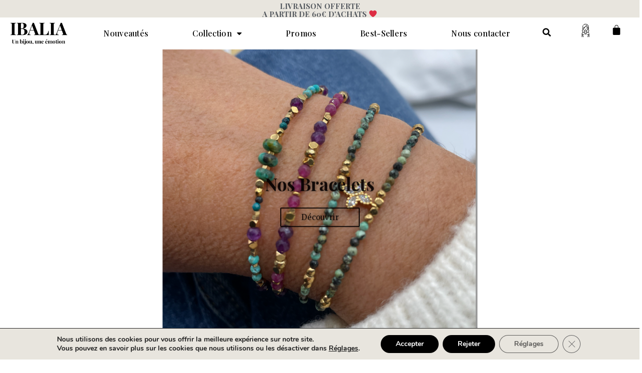

--- FILE ---
content_type: text/html; charset=UTF-8
request_url: https://ibalia.fr/
body_size: 81235
content:
<!DOCTYPE html>
<html lang="fr-FR">
<head>
<meta charset="UTF-8">
<meta name="viewport" content="width=device-width, initial-scale=1">
<link rel="profile" href="https://gmpg.org/xfn/11">

				<script>document.documentElement.className = document.documentElement.className + ' yes-js js_active js'</script>
				<meta name='robots' content='index, follow, max-image-preview:large, max-snippet:-1, max-video-preview:-1' />

<!-- Google Tag Manager by PYS -->
    <script data-cfasync="false" data-pagespeed-no-defer>
	    window.dataLayerPYS = window.dataLayerPYS || [];
	</script>
<!-- End Google Tag Manager by PYS -->
	<!-- This site is optimized with the Yoast SEO plugin v21.1 - https://yoast.com/wordpress/plugins/seo/ -->
	<title>Les bijoux IBALIA - Un bijou, une émotion</title>
	<meta name="description" content="Bijoux faits main en perles naturelles. Découvrez des créations uniques, artisanales et élégantes. Colliers, bracelets, boucles d’oreilles faits main avec soin. Livraison rapide &amp; savoir-faire authentique." />
	<link rel="canonical" href="https://ibalia.fr/" />
	<meta property="og:locale" content="fr_FR" />
	<meta property="og:type" content="website" />
	<meta property="og:title" content="Les bijoux IBALIA - Un bijou, une émotion" />
	<meta property="og:description" content="Bijoux faits main en perles naturelles. Découvrez des créations uniques, artisanales et élégantes. Colliers, bracelets, boucles d’oreilles faits main avec soin. Livraison rapide &amp; savoir-faire authentique." />
	<meta property="og:url" content="https://ibalia.fr/" />
	<meta property="og:site_name" content="IBALIA" />
	<meta property="article:modified_time" content="2025-10-24T16:10:12+00:00" />
	<meta property="og:image" content="https://ibalia.fr/wp-content/uploads/2020/12/bora-bora6-scaled.jpg" />
	<meta property="og:image:width" content="2560" />
	<meta property="og:image:height" content="2558" />
	<meta property="og:image:type" content="image/jpeg" />
	<meta name="twitter:card" content="summary_large_image" />
	<script type="application/ld+json" class="yoast-schema-graph">{"@context":"https://schema.org","@graph":[{"@type":"WebPage","@id":"https://ibalia.fr/","url":"https://ibalia.fr/","name":"Les bijoux IBALIA - Un bijou, une émotion","isPartOf":{"@id":"https://ibalia.fr/#website"},"about":{"@id":"https://ibalia.fr/#organization"},"primaryImageOfPage":{"@id":"https://ibalia.fr/#primaryimage"},"image":{"@id":"https://ibalia.fr/#primaryimage"},"thumbnailUrl":"https://ibalia.fr/wp-content/uploads/2020/12/bora-bora6-scaled.jpg","datePublished":"2020-11-02T17:28:47+00:00","dateModified":"2025-10-24T16:10:12+00:00","description":"Bijoux faits main en perles naturelles. Découvrez des créations uniques, artisanales et élégantes. Colliers, bracelets, boucles d’oreilles faits main avec soin. Livraison rapide & savoir-faire authentique.","breadcrumb":{"@id":"https://ibalia.fr/#breadcrumb"},"inLanguage":"fr-FR","potentialAction":[{"@type":"ReadAction","target":["https://ibalia.fr/"]}]},{"@type":"ImageObject","inLanguage":"fr-FR","@id":"https://ibalia.fr/#primaryimage","url":"https://ibalia.fr/wp-content/uploads/2020/12/bora-bora6-scaled.jpg","contentUrl":"https://ibalia.fr/wp-content/uploads/2020/12/bora-bora6-scaled.jpg","width":2560,"height":2558},{"@type":"BreadcrumbList","@id":"https://ibalia.fr/#breadcrumb","itemListElement":[{"@type":"ListItem","position":1,"name":"Accueil"}]},{"@type":"WebSite","@id":"https://ibalia.fr/#website","url":"https://ibalia.fr/","name":"IBALIA","description":"Un bijou, une émotion","publisher":{"@id":"https://ibalia.fr/#organization"},"potentialAction":[{"@type":"SearchAction","target":{"@type":"EntryPoint","urlTemplate":"https://ibalia.fr/?s={search_term_string}"},"query-input":"required name=search_term_string"}],"inLanguage":"fr-FR"},{"@type":"Organization","@id":"https://ibalia.fr/#organization","name":"IBALIA","url":"https://ibalia.fr/","logo":{"@type":"ImageObject","inLanguage":"fr-FR","@id":"https://ibalia.fr/#/schema/logo/image/","url":"https://ibalia.fr/wp-content/uploads/2020/12/cropped-logo-ibalia-1.png","contentUrl":"https://ibalia.fr/wp-content/uploads/2020/12/cropped-logo-ibalia-1.png","width":500,"height":166,"caption":"IBALIA"},"image":{"@id":"https://ibalia.fr/#/schema/logo/image/"}}]}</script>
	<!-- / Yoast SEO plugin. -->


<script type='application/javascript'  id='pys-version-script'>console.log('PixelYourSite Free version 11.1.5.2');</script>
<link rel='dns-prefetch' href='//fonts.googleapis.com' />
<link rel='dns-prefetch' href='//www.googletagmanager.com' />
<link rel="alternate" type="application/rss+xml" title="IBALIA &raquo; Flux" href="https://ibalia.fr/feed" />
<link rel="alternate" type="application/rss+xml" title="IBALIA &raquo; Flux des commentaires" href="https://ibalia.fr/comments/feed" />
<link rel="alternate" type="application/rss+xml" title="IBALIA &raquo; Accueil Flux des commentaires" href="https://ibalia.fr/bienvenue-sur-ibalia/feed" />
<script>
window._wpemojiSettings = {"baseUrl":"https:\/\/s.w.org\/images\/core\/emoji\/14.0.0\/72x72\/","ext":".png","svgUrl":"https:\/\/s.w.org\/images\/core\/emoji\/14.0.0\/svg\/","svgExt":".svg","source":{"concatemoji":"https:\/\/ibalia.fr\/wp-includes\/js\/wp-emoji-release.min.js?ver=6.1.9"}};
/*! This file is auto-generated */
!function(e,a,t){var n,r,o,i=a.createElement("canvas"),p=i.getContext&&i.getContext("2d");function s(e,t){var a=String.fromCharCode,e=(p.clearRect(0,0,i.width,i.height),p.fillText(a.apply(this,e),0,0),i.toDataURL());return p.clearRect(0,0,i.width,i.height),p.fillText(a.apply(this,t),0,0),e===i.toDataURL()}function c(e){var t=a.createElement("script");t.src=e,t.defer=t.type="text/javascript",a.getElementsByTagName("head")[0].appendChild(t)}for(o=Array("flag","emoji"),t.supports={everything:!0,everythingExceptFlag:!0},r=0;r<o.length;r++)t.supports[o[r]]=function(e){if(p&&p.fillText)switch(p.textBaseline="top",p.font="600 32px Arial",e){case"flag":return s([127987,65039,8205,9895,65039],[127987,65039,8203,9895,65039])?!1:!s([55356,56826,55356,56819],[55356,56826,8203,55356,56819])&&!s([55356,57332,56128,56423,56128,56418,56128,56421,56128,56430,56128,56423,56128,56447],[55356,57332,8203,56128,56423,8203,56128,56418,8203,56128,56421,8203,56128,56430,8203,56128,56423,8203,56128,56447]);case"emoji":return!s([129777,127995,8205,129778,127999],[129777,127995,8203,129778,127999])}return!1}(o[r]),t.supports.everything=t.supports.everything&&t.supports[o[r]],"flag"!==o[r]&&(t.supports.everythingExceptFlag=t.supports.everythingExceptFlag&&t.supports[o[r]]);t.supports.everythingExceptFlag=t.supports.everythingExceptFlag&&!t.supports.flag,t.DOMReady=!1,t.readyCallback=function(){t.DOMReady=!0},t.supports.everything||(n=function(){t.readyCallback()},a.addEventListener?(a.addEventListener("DOMContentLoaded",n,!1),e.addEventListener("load",n,!1)):(e.attachEvent("onload",n),a.attachEvent("onreadystatechange",function(){"complete"===a.readyState&&t.readyCallback()})),(e=t.source||{}).concatemoji?c(e.concatemoji):e.wpemoji&&e.twemoji&&(c(e.twemoji),c(e.wpemoji)))}(window,document,window._wpemojiSettings);
</script>
<style>
img.wp-smiley,
img.emoji {
	display: inline !important;
	border: none !important;
	box-shadow: none !important;
	height: 1em !important;
	width: 1em !important;
	margin: 0 0.07em !important;
	vertical-align: -0.1em !important;
	background: none !important;
	padding: 0 !important;
}
</style>
	
<link rel='stylesheet' id='berocket_products_label_style-css' href='https://ibalia.fr/wp-content/plugins/advanced-product-labels-for-woocommerce/css/frontend.css?ver=1.2.4.1' media='all' />
<style id='berocket_products_label_style-inline-css'>

        .berocket_better_labels:before,
        .berocket_better_labels:after {
            clear: both;
            content: " ";
            display: block;
        }
        .berocket_better_labels.berocket_better_labels_image {
            position: absolute!important;
            top: 0px!important;
            bottom: 0px!important;
            left: 0px!important;
            right: 0px!important;
            pointer-events: none;
        }
        .berocket_better_labels.berocket_better_labels_image * {
            pointer-events: none;
        }
        .berocket_better_labels.berocket_better_labels_image img,
        .berocket_better_labels.berocket_better_labels_image .fa,
        .berocket_better_labels.berocket_better_labels_image .berocket_color_label,
        .berocket_better_labels.berocket_better_labels_image .berocket_image_background,
        .berocket_better_labels .berocket_better_labels_line .br_alabel,
        .berocket_better_labels .berocket_better_labels_line .br_alabel span {
            pointer-events: all;
        }
        .berocket_better_labels .berocket_color_label,
        .br_alabel .berocket_color_label {
            width: 100%;
            height: 100%;
            display: block;
        }
        .berocket_better_labels .berocket_better_labels_position_left {
            text-align:left;
            float: left;
            clear: left;
        }
        .berocket_better_labels .berocket_better_labels_position_center {
            text-align:center;
        }
        .berocket_better_labels .berocket_better_labels_position_right {
            text-align:right;
            float: right;
            clear: right;
        }
        .berocket_better_labels.berocket_better_labels_label {
            clear: both
        }
        .berocket_better_labels .berocket_better_labels_line {
            line-height: 1px;
        }
        .berocket_better_labels.berocket_better_labels_label .berocket_better_labels_line {
            clear: none;
        }
        .berocket_better_labels .berocket_better_labels_position_left .berocket_better_labels_line {
            clear: left;
        }
        .berocket_better_labels .berocket_better_labels_position_right .berocket_better_labels_line {
            clear: right;
        }
        .berocket_better_labels .berocket_better_labels_line .br_alabel {
            display: inline-block;
            position: relative;
            top: 0!important;
            left: 0!important;
            right: 0!important;
            line-height: 1px;
        }
</style>
<link rel='stylesheet' id='berocket_aapf_widget-style-css' href='https://ibalia.fr/wp-content/plugins/woocommerce-ajax-filters/assets/frontend/css/fullmain.min.css?ver=3.1.9.6' media='all' />
<link rel='stylesheet' id='astra-theme-css-css' href='https://ibalia.fr/wp-content/themes/astra/assets/css/minified/style.min.css?ver=4.0.2' media='all' />
<style id='astra-theme-css-inline-css'>
.ast-no-sidebar .entry-content .alignfull {margin-left: calc( -50vw + 50%);margin-right: calc( -50vw + 50%);max-width: 100vw;width: 100vw;}.ast-no-sidebar .entry-content .alignwide {margin-left: calc(-41vw + 50%);margin-right: calc(-41vw + 50%);max-width: unset;width: unset;}.ast-no-sidebar .entry-content .alignfull .alignfull,.ast-no-sidebar .entry-content .alignfull .alignwide,.ast-no-sidebar .entry-content .alignwide .alignfull,.ast-no-sidebar .entry-content .alignwide .alignwide,.ast-no-sidebar .entry-content .wp-block-column .alignfull,.ast-no-sidebar .entry-content .wp-block-column .alignwide{width: 100%;margin-left: auto;margin-right: auto;}.wp-block-gallery,.blocks-gallery-grid {margin: 0;}.wp-block-separator {max-width: 100px;}.wp-block-separator.is-style-wide,.wp-block-separator.is-style-dots {max-width: none;}.entry-content .has-2-columns .wp-block-column:first-child {padding-right: 10px;}.entry-content .has-2-columns .wp-block-column:last-child {padding-left: 10px;}@media (max-width: 782px) {.entry-content .wp-block-columns .wp-block-column {flex-basis: 100%;}.entry-content .has-2-columns .wp-block-column:first-child {padding-right: 0;}.entry-content .has-2-columns .wp-block-column:last-child {padding-left: 0;}}body .entry-content .wp-block-latest-posts {margin-left: 0;}body .entry-content .wp-block-latest-posts li {list-style: none;}.ast-no-sidebar .ast-container .entry-content .wp-block-latest-posts {margin-left: 0;}.ast-header-break-point .entry-content .alignwide {margin-left: auto;margin-right: auto;}.entry-content .blocks-gallery-item img {margin-bottom: auto;}.wp-block-pullquote {border-top: 4px solid #555d66;border-bottom: 4px solid #555d66;color: #40464d;}:root{--ast-container-default-xlg-padding:6.67em;--ast-container-default-lg-padding:5.67em;--ast-container-default-slg-padding:4.34em;--ast-container-default-md-padding:3.34em;--ast-container-default-sm-padding:6.67em;--ast-container-default-xs-padding:2.4em;--ast-container-default-xxs-padding:1.4em;--ast-code-block-background:#EEEEEE;--ast-comment-inputs-background:#FAFAFA;}html{font-size:93.75%;}a,.page-title{color:#000000;}a:hover,a:focus{color:#3a3a3a;}body,button,input,select,textarea,.ast-button,.ast-custom-button{font-family:'Playfair Display',serif;font-weight:400;font-size:15px;font-size:1rem;}blockquote{color:#000000;}h1,.entry-content h1,h2,.entry-content h2,h3,.entry-content h3,h4,.entry-content h4,h5,.entry-content h5,h6,.entry-content h6,.site-title,.site-title a{font-family:'Playfair Display',serif;font-weight:400;}.site-title{font-size:35px;font-size:2.3333333333333rem;display:block;}header .custom-logo-link img{max-width:600px;}.astra-logo-svg{width:600px;}.site-header .site-description{font-size:15px;font-size:1rem;display:none;}.entry-title{font-size:40px;font-size:2.6666666666667rem;}h1,.entry-content h1{font-size:40px;font-size:2.6666666666667rem;font-weight:400;font-family:'Playfair Display',serif;}h2,.entry-content h2{font-size:30px;font-size:2rem;font-weight:400;font-family:'Playfair Display',serif;}h3,.entry-content h3{font-size:25px;font-size:1.6666666666667rem;font-family:'Playfair Display',serif;}h4,.entry-content h4{font-size:20px;font-size:1.3333333333333rem;line-height:1.2em;font-family:'Playfair Display',serif;}h5,.entry-content h5{font-size:18px;font-size:1.2rem;line-height:1.2em;font-family:'Playfair Display',serif;}h6,.entry-content h6{font-size:15px;font-size:1rem;line-height:1.25em;font-family:'Playfair Display',serif;}::selection{background-color:#000000;color:#ffffff;}body,h1,.entry-title a,.entry-content h1,h2,.entry-content h2,h3,.entry-content h3,h4,.entry-content h4,h5,.entry-content h5,h6,.entry-content h6{color:#3a3a3a;}.tagcloud a:hover,.tagcloud a:focus,.tagcloud a.current-item{color:#ffffff;border-color:#000000;background-color:#000000;}input:focus,input[type="text"]:focus,input[type="email"]:focus,input[type="url"]:focus,input[type="password"]:focus,input[type="reset"]:focus,input[type="search"]:focus,textarea:focus{border-color:#000000;}input[type="radio"]:checked,input[type=reset],input[type="checkbox"]:checked,input[type="checkbox"]:hover:checked,input[type="checkbox"]:focus:checked,input[type=range]::-webkit-slider-thumb{border-color:#000000;background-color:#000000;box-shadow:none;}.site-footer a:hover + .post-count,.site-footer a:focus + .post-count{background:#000000;border-color:#000000;}.single .nav-links .nav-previous,.single .nav-links .nav-next{color:#000000;}.entry-meta,.entry-meta *{line-height:1.45;color:#000000;}.entry-meta a:hover,.entry-meta a:hover *,.entry-meta a:focus,.entry-meta a:focus *,.page-links > .page-link,.page-links .page-link:hover,.post-navigation a:hover{color:#3a3a3a;}#cat option,.secondary .calendar_wrap thead a,.secondary .calendar_wrap thead a:visited{color:#000000;}.secondary .calendar_wrap #today,.ast-progress-val span{background:#000000;}.secondary a:hover + .post-count,.secondary a:focus + .post-count{background:#000000;border-color:#000000;}.calendar_wrap #today > a{color:#ffffff;}.page-links .page-link,.single .post-navigation a{color:#000000;}.widget-title{font-size:21px;font-size:1.4rem;color:#3a3a3a;}.main-header-menu .menu-link,.ast-header-custom-item a{color:#3a3a3a;}.main-header-menu .menu-item:hover > .menu-link,.main-header-menu .menu-item:hover > .ast-menu-toggle,.main-header-menu .ast-masthead-custom-menu-items a:hover,.main-header-menu .menu-item.focus > .menu-link,.main-header-menu .menu-item.focus > .ast-menu-toggle,.main-header-menu .current-menu-item > .menu-link,.main-header-menu .current-menu-ancestor > .menu-link,.main-header-menu .current-menu-item > .ast-menu-toggle,.main-header-menu .current-menu-ancestor > .ast-menu-toggle{color:#000000;}.header-main-layout-3 .ast-main-header-bar-alignment{margin-right:auto;}.header-main-layout-2 .site-header-section-left .ast-site-identity{text-align:left;}.ast-logo-title-inline .site-logo-img{padding-right:1em;}.site-logo-img img{ transition:all 0.2s linear;}.ast-header-break-point .ast-mobile-menu-buttons-minimal.menu-toggle{background:transparent;color:#e8e5de;}.ast-header-break-point .ast-mobile-menu-buttons-outline.menu-toggle{background:transparent;border:1px solid #e8e5de;color:#e8e5de;}.ast-header-break-point .ast-mobile-menu-buttons-fill.menu-toggle{background:#e8e5de;color:#000000;}.ast-page-builder-template .hentry {margin: 0;}.ast-page-builder-template .site-content > .ast-container {max-width: 100%;padding: 0;}.ast-page-builder-template .site-content #primary {padding: 0;margin: 0;}.ast-page-builder-template .no-results {text-align: center;margin: 4em auto;}.ast-page-builder-template .ast-pagination {padding: 2em;}.ast-page-builder-template .entry-header.ast-no-title.ast-no-thumbnail {margin-top: 0;}.ast-page-builder-template .entry-header.ast-header-without-markup {margin-top: 0;margin-bottom: 0;}.ast-page-builder-template .entry-header.ast-no-title.ast-no-meta {margin-bottom: 0;}.ast-page-builder-template.single .post-navigation {padding-bottom: 2em;}.ast-page-builder-template.single-post .site-content > .ast-container {max-width: 100%;}.ast-page-builder-template .entry-header {margin-top: 4em;margin-left: auto;margin-right: auto;padding-left: 20px;padding-right: 20px;}.single.ast-page-builder-template .entry-header {padding-left: 20px;padding-right: 20px;}.ast-page-builder-template .ast-archive-description {margin: 4em auto 0;padding-left: 20px;padding-right: 20px;}.ast-page-builder-template.ast-no-sidebar .entry-content .alignwide {margin-left: 0;margin-right: 0;}.footer-adv .footer-adv-overlay{border-top-style:solid;border-top-color:#7a7a7a;}.wp-block-buttons.aligncenter{justify-content:center;}@media (max-width:921px){.ast-theme-transparent-header #primary,.ast-theme-transparent-header #secondary{padding:0;}}@media (max-width:921px){.ast-plain-container.ast-no-sidebar #primary{padding:0;}}.ast-plain-container.ast-no-sidebar #primary{margin-top:0;margin-bottom:0;}@media (min-width:1200px){.wp-block-group .has-background{padding:20px;}}@media (min-width:1200px){.ast-page-builder-template.ast-no-sidebar .entry-content .wp-block-cover.alignwide,.ast-page-builder-template.ast-no-sidebar .entry-content .wp-block-cover.alignfull{padding-right:0;padding-left:0;}}@media (min-width:1200px){.wp-block-cover-image.alignwide .wp-block-cover__inner-container,.wp-block-cover.alignwide .wp-block-cover__inner-container,.wp-block-cover-image.alignfull .wp-block-cover__inner-container,.wp-block-cover.alignfull .wp-block-cover__inner-container{width:100%;}}.wp-block-columns{margin-bottom:unset;}.wp-block-image.size-full{margin:2rem 0;}.wp-block-separator.has-background{padding:0;}.wp-block-gallery{margin-bottom:1.6em;}.wp-block-group{padding-top:4em;padding-bottom:4em;}.wp-block-group__inner-container .wp-block-columns:last-child,.wp-block-group__inner-container :last-child,.wp-block-table table{margin-bottom:0;}.blocks-gallery-grid{width:100%;}.wp-block-navigation-link__content{padding:5px 0;}.wp-block-group .wp-block-group .has-text-align-center,.wp-block-group .wp-block-column .has-text-align-center{max-width:100%;}.has-text-align-center{margin:0 auto;}@media (min-width:1200px){.wp-block-cover__inner-container,.alignwide .wp-block-group__inner-container,.alignfull .wp-block-group__inner-container{max-width:1200px;margin:0 auto;}.wp-block-group.alignnone,.wp-block-group.aligncenter,.wp-block-group.alignleft,.wp-block-group.alignright,.wp-block-group.alignwide,.wp-block-columns.alignwide{margin:2rem 0 1rem 0;}}@media (max-width:1200px){.wp-block-group{padding:3em;}.wp-block-group .wp-block-group{padding:1.5em;}.wp-block-columns,.wp-block-column{margin:1rem 0;}}@media (min-width:921px){.wp-block-columns .wp-block-group{padding:2em;}}@media (max-width:544px){.wp-block-cover-image .wp-block-cover__inner-container,.wp-block-cover .wp-block-cover__inner-container{width:unset;}.wp-block-cover,.wp-block-cover-image{padding:2em 0;}.wp-block-group,.wp-block-cover{padding:2em;}.wp-block-media-text__media img,.wp-block-media-text__media video{width:unset;max-width:100%;}.wp-block-media-text.has-background .wp-block-media-text__content{padding:1em;}}.wp-block-image.aligncenter{margin-left:auto;margin-right:auto;}.wp-block-table.aligncenter{margin-left:auto;margin-right:auto;}@media (min-width:544px){.entry-content .wp-block-media-text.has-media-on-the-right .wp-block-media-text__content{padding:0 8% 0 0;}.entry-content .wp-block-media-text .wp-block-media-text__content{padding:0 0 0 8%;}.ast-plain-container .site-content .entry-content .has-custom-content-position.is-position-bottom-left > *,.ast-plain-container .site-content .entry-content .has-custom-content-position.is-position-bottom-right > *,.ast-plain-container .site-content .entry-content .has-custom-content-position.is-position-top-left > *,.ast-plain-container .site-content .entry-content .has-custom-content-position.is-position-top-right > *,.ast-plain-container .site-content .entry-content .has-custom-content-position.is-position-center-right > *,.ast-plain-container .site-content .entry-content .has-custom-content-position.is-position-center-left > *{margin:0;}}@media (max-width:544px){.entry-content .wp-block-media-text .wp-block-media-text__content{padding:8% 0;}.wp-block-media-text .wp-block-media-text__media img{width:auto;max-width:100%;}}@media (max-width:921px){.ast-separate-container #primary,.ast-separate-container #secondary{padding:1.5em 0;}#primary,#secondary{padding:1.5em 0;margin:0;}.ast-left-sidebar #content > .ast-container{display:flex;flex-direction:column-reverse;width:100%;}.ast-separate-container .ast-article-post,.ast-separate-container .ast-article-single{padding:1.5em 2.14em;}.ast-author-box img.avatar{margin:20px 0 0 0;}}@media (min-width:922px){.ast-separate-container.ast-right-sidebar #primary,.ast-separate-container.ast-left-sidebar #primary{border:0;}.search-no-results.ast-separate-container #primary{margin-bottom:4em;}}.elementor-button-wrapper .elementor-button{border-style:solid;text-decoration:none;border-top-width:0;border-right-width:0;border-left-width:0;border-bottom-width:0;}body .elementor-button.elementor-size-sm,body .elementor-button.elementor-size-xs,body .elementor-button.elementor-size-md,body .elementor-button.elementor-size-lg,body .elementor-button.elementor-size-xl,body .elementor-button{border-radius:2px;padding-top:10px;padding-right:40px;padding-bottom:10px;padding-left:40px;}@media (max-width:921px){.elementor-button-wrapper .elementor-button.elementor-size-sm,.elementor-button-wrapper .elementor-button.elementor-size-xs,.elementor-button-wrapper .elementor-button.elementor-size-md,.elementor-button-wrapper .elementor-button.elementor-size-lg,.elementor-button-wrapper .elementor-button.elementor-size-xl,.elementor-button-wrapper .elementor-button{padding-top:10px;padding-right:20px;padding-bottom:10px;padding-left:20px;}}.elementor-button-wrapper .elementor-button{border-color:#e8e5de;background-color:#e8e5de;}.elementor-button-wrapper .elementor-button:hover,.elementor-button-wrapper .elementor-button:focus{color:#ffffff;background-color:#3a3a3a;border-color:#3a3a3a;}.wp-block-button .wp-block-button__link ,.elementor-button-wrapper .elementor-button,.elementor-button-wrapper .elementor-button:visited{color:#000000;}.elementor-button-wrapper .elementor-button{font-family:'Merriweather',serif;line-height:1em;}.wp-block-button .wp-block-button__link:hover,.wp-block-button .wp-block-button__link:focus{color:#ffffff;background-color:#3a3a3a;border-color:#3a3a3a;}.elementor-widget-heading h4.elementor-heading-title{line-height:1.2em;}.elementor-widget-heading h5.elementor-heading-title{line-height:1.2em;}.elementor-widget-heading h6.elementor-heading-title{line-height:1.25em;}.wp-block-button .wp-block-button__link{border-top-width:0;border-right-width:0;border-left-width:0;border-bottom-width:0;border-color:#e8e5de;background-color:#e8e5de;color:#000000;font-family:'Merriweather',serif;font-weight:inherit;line-height:1em;border-radius:2px;padding-top:10px;padding-right:40px;padding-bottom:10px;padding-left:40px;}@media (max-width:921px){.wp-block-button .wp-block-button__link{padding-top:10px;padding-right:20px;padding-bottom:10px;padding-left:20px;}}.menu-toggle,button,.ast-button,.ast-custom-button,.button,input#submit,input[type="button"],input[type="submit"],input[type="reset"]{border-style:solid;border-top-width:0;border-right-width:0;border-left-width:0;border-bottom-width:0;color:#000000;border-color:#e8e5de;background-color:#e8e5de;border-radius:2px;padding-top:10px;padding-right:40px;padding-bottom:10px;padding-left:40px;font-family:'Merriweather',serif;font-weight:inherit;line-height:1em;}button:focus,.menu-toggle:hover,button:hover,.ast-button:hover,.ast-custom-button:hover .button:hover,.ast-custom-button:hover ,input[type=reset]:hover,input[type=reset]:focus,input#submit:hover,input#submit:focus,input[type="button"]:hover,input[type="button"]:focus,input[type="submit"]:hover,input[type="submit"]:focus{color:#ffffff;background-color:#3a3a3a;border-color:#3a3a3a;}@media (min-width:544px){.ast-container{max-width:100%;}}@media (max-width:544px){.ast-separate-container .ast-article-post,.ast-separate-container .ast-article-single,.ast-separate-container .comments-title,.ast-separate-container .ast-archive-description{padding:1.5em 1em;}.ast-separate-container #content .ast-container{padding-left:0.54em;padding-right:0.54em;}.ast-separate-container .ast-comment-list li.depth-1{padding:1.5em 1em;margin-bottom:1.5em;}.ast-separate-container .ast-comment-list .bypostauthor{padding:.5em;}.ast-search-menu-icon.ast-dropdown-active .search-field{width:170px;}.site-branding img,.site-header .site-logo-img .custom-logo-link img{max-width:100%;}}@media (max-width:921px){.menu-toggle,button,.ast-button,.button,input#submit,input[type="button"],input[type="submit"],input[type="reset"]{padding-top:10px;padding-right:20px;padding-bottom:10px;padding-left:20px;}.ast-mobile-header-stack .main-header-bar .ast-search-menu-icon{display:inline-block;}.ast-header-break-point.ast-header-custom-item-outside .ast-mobile-header-stack .main-header-bar .ast-search-icon{margin:0;}.ast-comment-avatar-wrap img{max-width:2.5em;}.ast-separate-container .ast-comment-list li.depth-1{padding:1.5em 2.14em;}.ast-separate-container .comment-respond{padding:2em 2.14em;}.ast-comment-meta{padding:0 1.8888em 1.3333em;}}@media (min-width:922px){.ast-small-footer .ast-container{max-width:100%;padding-left:35px;padding-right:35px;}}@media (min-width:545px){.ast-page-builder-template .comments-area,.single.ast-page-builder-template .entry-header,.single.ast-page-builder-template .post-navigation,.single.ast-page-builder-template .ast-single-related-posts-container{max-width:1960px;margin-left:auto;margin-right:auto;}}body,.ast-separate-container{background-color:#ffffff;;background-image:none;;}.ast-no-sidebar.ast-separate-container .entry-content .alignfull {margin-left: -6.67em;margin-right: -6.67em;width: auto;}@media (max-width: 1200px) {.ast-no-sidebar.ast-separate-container .entry-content .alignfull {margin-left: -2.4em;margin-right: -2.4em;}}@media (max-width: 768px) {.ast-no-sidebar.ast-separate-container .entry-content .alignfull {margin-left: -2.14em;margin-right: -2.14em;}}@media (max-width: 544px) {.ast-no-sidebar.ast-separate-container .entry-content .alignfull {margin-left: -1em;margin-right: -1em;}}.ast-no-sidebar.ast-separate-container .entry-content .alignwide {margin-left: -20px;margin-right: -20px;}.ast-no-sidebar.ast-separate-container .entry-content .wp-block-column .alignfull,.ast-no-sidebar.ast-separate-container .entry-content .wp-block-column .alignwide {margin-left: auto;margin-right: auto;width: 100%;}@media (max-width:921px){.site-title{display:block;}.site-header .site-description{display:none;}.entry-title{font-size:30px;}h1,.entry-content h1{font-size:30px;}h2,.entry-content h2{font-size:25px;}h3,.entry-content h3{font-size:20px;}}@media (max-width:544px){.site-title{display:block;}.site-header .site-description{display:none;}.entry-title{font-size:30px;}h1,.entry-content h1{font-size:30px;}h2,.entry-content h2{font-size:25px;}h3,.entry-content h3{font-size:20px;}}@media (max-width:921px){html{font-size:85.5%;}}@media (max-width:544px){html{font-size:85.5%;}}@media (min-width:922px){.ast-container{max-width:1960px;}}@font-face {font-family: "Astra";src: url(https://ibalia.fr/wp-content/themes/astra/assets/fonts/astra.woff) format("woff"),url(https://ibalia.fr/wp-content/themes/astra/assets/fonts/astra.ttf) format("truetype"),url(https://ibalia.fr/wp-content/themes/astra/assets/fonts/astra.svg#astra) format("svg");font-weight: normal;font-style: normal;font-display: fallback;}@media (max-width:921px) {.main-header-bar .main-header-bar-navigation{display:none;}}.ast-desktop .main-header-menu.submenu-with-border .sub-menu,.ast-desktop .main-header-menu.submenu-with-border .astra-full-megamenu-wrapper{border-color:#000000;}.ast-desktop .main-header-menu.submenu-with-border .sub-menu{border-top-width:0px;border-right-width:0px;border-left-width:0px;border-bottom-width:0px;border-style:solid;}.ast-desktop .main-header-menu.submenu-with-border .sub-menu .sub-menu{top:-0px;}.ast-desktop .main-header-menu.submenu-with-border .sub-menu .menu-link,.ast-desktop .main-header-menu.submenu-with-border .children .menu-link{border-bottom-width:0px;border-style:solid;border-color:#eaeaea;}@media (min-width:922px){.main-header-menu .sub-menu .menu-item.ast-left-align-sub-menu:hover > .sub-menu,.main-header-menu .sub-menu .menu-item.ast-left-align-sub-menu.focus > .sub-menu{margin-left:-0px;}}.ast-small-footer{border-top-style:solid;border-top-width:1px;border-top-color:#7a7a7a;}.ast-small-footer-wrap{text-align:center;}.ast-header-break-point.ast-header-custom-item-inside .main-header-bar .main-header-bar-navigation .ast-search-icon {display: none;}.ast-header-break-point.ast-header-custom-item-inside .main-header-bar .ast-search-menu-icon .search-form {padding: 0;display: block;overflow: hidden;}.ast-header-break-point .ast-header-custom-item .widget:last-child {margin-bottom: 1em;}.ast-header-custom-item .widget {margin: 0.5em;display: inline-block;vertical-align: middle;}.ast-header-custom-item .widget p {margin-bottom: 0;}.ast-header-custom-item .widget li {width: auto;}.ast-header-custom-item-inside .button-custom-menu-item .menu-link {display: none;}.ast-header-custom-item-inside.ast-header-break-point .button-custom-menu-item .ast-custom-button-link {display: none;}.ast-header-custom-item-inside.ast-header-break-point .button-custom-menu-item .menu-link {display: block;}.ast-header-break-point.ast-header-custom-item-outside .main-header-bar .ast-search-icon {margin-right: 1em;}.ast-header-break-point.ast-header-custom-item-inside .main-header-bar .ast-search-menu-icon .search-field,.ast-header-break-point.ast-header-custom-item-inside .main-header-bar .ast-search-menu-icon.ast-inline-search .search-field {width: 100%;padding-right: 5.5em;}.ast-header-break-point.ast-header-custom-item-inside .main-header-bar .ast-search-menu-icon .search-submit {display: block;position: absolute;height: 100%;top: 0;right: 0;padding: 0 1em;border-radius: 0;}.ast-header-break-point .ast-header-custom-item .ast-masthead-custom-menu-items {padding-left: 20px;padding-right: 20px;margin-bottom: 1em;margin-top: 1em;}.ast-header-custom-item-inside.ast-header-break-point .button-custom-menu-item {padding-left: 0;padding-right: 0;margin-top: 0;margin-bottom: 0;}.astra-icon-down_arrow::after {content: "\e900";font-family: Astra;}.astra-icon-close::after {content: "\e5cd";font-family: Astra;}.astra-icon-drag_handle::after {content: "\e25d";font-family: Astra;}.astra-icon-format_align_justify::after {content: "\e235";font-family: Astra;}.astra-icon-menu::after {content: "\e5d2";font-family: Astra;}.astra-icon-reorder::after {content: "\e8fe";font-family: Astra;}.astra-icon-search::after {content: "\e8b6";font-family: Astra;}.astra-icon-zoom_in::after {content: "\e56b";font-family: Astra;}.astra-icon-check-circle::after {content: "\e901";font-family: Astra;}.astra-icon-shopping-cart::after {content: "\f07a";font-family: Astra;}.astra-icon-shopping-bag::after {content: "\f290";font-family: Astra;}.astra-icon-shopping-basket::after {content: "\f291";font-family: Astra;}.astra-icon-circle-o::after {content: "\e903";font-family: Astra;}.astra-icon-certificate::after {content: "\e902";font-family: Astra;}blockquote {padding: 1.2em;}:root .has-ast-global-color-0-color{color:var(--ast-global-color-0);}:root .has-ast-global-color-0-background-color{background-color:var(--ast-global-color-0);}:root .wp-block-button .has-ast-global-color-0-color{color:var(--ast-global-color-0);}:root .wp-block-button .has-ast-global-color-0-background-color{background-color:var(--ast-global-color-0);}:root .has-ast-global-color-1-color{color:var(--ast-global-color-1);}:root .has-ast-global-color-1-background-color{background-color:var(--ast-global-color-1);}:root .wp-block-button .has-ast-global-color-1-color{color:var(--ast-global-color-1);}:root .wp-block-button .has-ast-global-color-1-background-color{background-color:var(--ast-global-color-1);}:root .has-ast-global-color-2-color{color:var(--ast-global-color-2);}:root .has-ast-global-color-2-background-color{background-color:var(--ast-global-color-2);}:root .wp-block-button .has-ast-global-color-2-color{color:var(--ast-global-color-2);}:root .wp-block-button .has-ast-global-color-2-background-color{background-color:var(--ast-global-color-2);}:root .has-ast-global-color-3-color{color:var(--ast-global-color-3);}:root .has-ast-global-color-3-background-color{background-color:var(--ast-global-color-3);}:root .wp-block-button .has-ast-global-color-3-color{color:var(--ast-global-color-3);}:root .wp-block-button .has-ast-global-color-3-background-color{background-color:var(--ast-global-color-3);}:root .has-ast-global-color-4-color{color:var(--ast-global-color-4);}:root .has-ast-global-color-4-background-color{background-color:var(--ast-global-color-4);}:root .wp-block-button .has-ast-global-color-4-color{color:var(--ast-global-color-4);}:root .wp-block-button .has-ast-global-color-4-background-color{background-color:var(--ast-global-color-4);}:root .has-ast-global-color-5-color{color:var(--ast-global-color-5);}:root .has-ast-global-color-5-background-color{background-color:var(--ast-global-color-5);}:root .wp-block-button .has-ast-global-color-5-color{color:var(--ast-global-color-5);}:root .wp-block-button .has-ast-global-color-5-background-color{background-color:var(--ast-global-color-5);}:root .has-ast-global-color-6-color{color:var(--ast-global-color-6);}:root .has-ast-global-color-6-background-color{background-color:var(--ast-global-color-6);}:root .wp-block-button .has-ast-global-color-6-color{color:var(--ast-global-color-6);}:root .wp-block-button .has-ast-global-color-6-background-color{background-color:var(--ast-global-color-6);}:root .has-ast-global-color-7-color{color:var(--ast-global-color-7);}:root .has-ast-global-color-7-background-color{background-color:var(--ast-global-color-7);}:root .wp-block-button .has-ast-global-color-7-color{color:var(--ast-global-color-7);}:root .wp-block-button .has-ast-global-color-7-background-color{background-color:var(--ast-global-color-7);}:root .has-ast-global-color-8-color{color:var(--ast-global-color-8);}:root .has-ast-global-color-8-background-color{background-color:var(--ast-global-color-8);}:root .wp-block-button .has-ast-global-color-8-color{color:var(--ast-global-color-8);}:root .wp-block-button .has-ast-global-color-8-background-color{background-color:var(--ast-global-color-8);}:root{--ast-global-color-0:#0170B9;--ast-global-color-1:#3a3a3a;--ast-global-color-2:#3a3a3a;--ast-global-color-3:#4B4F58;--ast-global-color-4:#F5F5F5;--ast-global-color-5:#FFFFFF;--ast-global-color-6:#E5E5E5;--ast-global-color-7:#424242;--ast-global-color-8:#000000;}:root {--ast-border-color : #dddddd;}#masthead .ast-container,.ast-header-breadcrumb .ast-container{max-width:100%;padding-left:35px;padding-right:35px;}@media (max-width:921px){#masthead .ast-container,.ast-header-breadcrumb .ast-container{padding-left:20px;padding-right:20px;}}.ast-header-break-point.ast-header-custom-item-inside .main-header-bar .main-header-bar-navigation .ast-search-icon {display: none;}.ast-header-break-point.ast-header-custom-item-inside .main-header-bar .ast-search-menu-icon .search-form {padding: 0;display: block;overflow: hidden;}.ast-header-break-point .ast-header-custom-item .widget:last-child {margin-bottom: 1em;}.ast-header-custom-item .widget {margin: 0.5em;display: inline-block;vertical-align: middle;}.ast-header-custom-item .widget p {margin-bottom: 0;}.ast-header-custom-item .widget li {width: auto;}.ast-header-custom-item-inside .button-custom-menu-item .menu-link {display: none;}.ast-header-custom-item-inside.ast-header-break-point .button-custom-menu-item .ast-custom-button-link {display: none;}.ast-header-custom-item-inside.ast-header-break-point .button-custom-menu-item .menu-link {display: block;}.ast-header-break-point.ast-header-custom-item-outside .main-header-bar .ast-search-icon {margin-right: 1em;}.ast-header-break-point.ast-header-custom-item-inside .main-header-bar .ast-search-menu-icon .search-field,.ast-header-break-point.ast-header-custom-item-inside .main-header-bar .ast-search-menu-icon.ast-inline-search .search-field {width: 100%;padding-right: 5.5em;}.ast-header-break-point.ast-header-custom-item-inside .main-header-bar .ast-search-menu-icon .search-submit {display: block;position: absolute;height: 100%;top: 0;right: 0;padding: 0 1em;border-radius: 0;}.ast-header-break-point .ast-header-custom-item .ast-masthead-custom-menu-items {padding-left: 20px;padding-right: 20px;margin-bottom: 1em;margin-top: 1em;}.ast-header-custom-item-inside.ast-header-break-point .button-custom-menu-item {padding-left: 0;padding-right: 0;margin-top: 0;margin-bottom: 0;}.astra-icon-down_arrow::after {content: "\e900";font-family: Astra;}.astra-icon-close::after {content: "\e5cd";font-family: Astra;}.astra-icon-drag_handle::after {content: "\e25d";font-family: Astra;}.astra-icon-format_align_justify::after {content: "\e235";font-family: Astra;}.astra-icon-menu::after {content: "\e5d2";font-family: Astra;}.astra-icon-reorder::after {content: "\e8fe";font-family: Astra;}.astra-icon-search::after {content: "\e8b6";font-family: Astra;}.astra-icon-zoom_in::after {content: "\e56b";font-family: Astra;}.astra-icon-check-circle::after {content: "\e901";font-family: Astra;}.astra-icon-shopping-cart::after {content: "\f07a";font-family: Astra;}.astra-icon-shopping-bag::after {content: "\f290";font-family: Astra;}.astra-icon-shopping-basket::after {content: "\f291";font-family: Astra;}.astra-icon-circle-o::after {content: "\e903";font-family: Astra;}.astra-icon-certificate::after {content: "\e902";font-family: Astra;}blockquote {padding: 1.2em;}:root .has-ast-global-color-0-color{color:var(--ast-global-color-0);}:root .has-ast-global-color-0-background-color{background-color:var(--ast-global-color-0);}:root .wp-block-button .has-ast-global-color-0-color{color:var(--ast-global-color-0);}:root .wp-block-button .has-ast-global-color-0-background-color{background-color:var(--ast-global-color-0);}:root .has-ast-global-color-1-color{color:var(--ast-global-color-1);}:root .has-ast-global-color-1-background-color{background-color:var(--ast-global-color-1);}:root .wp-block-button .has-ast-global-color-1-color{color:var(--ast-global-color-1);}:root .wp-block-button .has-ast-global-color-1-background-color{background-color:var(--ast-global-color-1);}:root .has-ast-global-color-2-color{color:var(--ast-global-color-2);}:root .has-ast-global-color-2-background-color{background-color:var(--ast-global-color-2);}:root .wp-block-button .has-ast-global-color-2-color{color:var(--ast-global-color-2);}:root .wp-block-button .has-ast-global-color-2-background-color{background-color:var(--ast-global-color-2);}:root .has-ast-global-color-3-color{color:var(--ast-global-color-3);}:root .has-ast-global-color-3-background-color{background-color:var(--ast-global-color-3);}:root .wp-block-button .has-ast-global-color-3-color{color:var(--ast-global-color-3);}:root .wp-block-button .has-ast-global-color-3-background-color{background-color:var(--ast-global-color-3);}:root .has-ast-global-color-4-color{color:var(--ast-global-color-4);}:root .has-ast-global-color-4-background-color{background-color:var(--ast-global-color-4);}:root .wp-block-button .has-ast-global-color-4-color{color:var(--ast-global-color-4);}:root .wp-block-button .has-ast-global-color-4-background-color{background-color:var(--ast-global-color-4);}:root .has-ast-global-color-5-color{color:var(--ast-global-color-5);}:root .has-ast-global-color-5-background-color{background-color:var(--ast-global-color-5);}:root .wp-block-button .has-ast-global-color-5-color{color:var(--ast-global-color-5);}:root .wp-block-button .has-ast-global-color-5-background-color{background-color:var(--ast-global-color-5);}:root .has-ast-global-color-6-color{color:var(--ast-global-color-6);}:root .has-ast-global-color-6-background-color{background-color:var(--ast-global-color-6);}:root .wp-block-button .has-ast-global-color-6-color{color:var(--ast-global-color-6);}:root .wp-block-button .has-ast-global-color-6-background-color{background-color:var(--ast-global-color-6);}:root .has-ast-global-color-7-color{color:var(--ast-global-color-7);}:root .has-ast-global-color-7-background-color{background-color:var(--ast-global-color-7);}:root .wp-block-button .has-ast-global-color-7-color{color:var(--ast-global-color-7);}:root .wp-block-button .has-ast-global-color-7-background-color{background-color:var(--ast-global-color-7);}:root .has-ast-global-color-8-color{color:var(--ast-global-color-8);}:root .has-ast-global-color-8-background-color{background-color:var(--ast-global-color-8);}:root .wp-block-button .has-ast-global-color-8-color{color:var(--ast-global-color-8);}:root .wp-block-button .has-ast-global-color-8-background-color{background-color:var(--ast-global-color-8);}:root{--ast-global-color-0:#0170B9;--ast-global-color-1:#3a3a3a;--ast-global-color-2:#3a3a3a;--ast-global-color-3:#4B4F58;--ast-global-color-4:#F5F5F5;--ast-global-color-5:#FFFFFF;--ast-global-color-6:#E5E5E5;--ast-global-color-7:#424242;--ast-global-color-8:#000000;}:root {--ast-border-color : #dddddd;}#masthead .ast-container,.ast-header-breadcrumb .ast-container{max-width:100%;padding-left:35px;padding-right:35px;}@media (max-width:921px){#masthead .ast-container,.ast-header-breadcrumb .ast-container{padding-left:20px;padding-right:20px;}}.ast-single-entry-banner {-js-display: flex;display: flex;flex-direction: column;justify-content: center;text-align: center;position: relative;background: #eeeeee;}.ast-single-entry-banner[data-banner-layout="layout-1"] {max-width: 1920px;background: inherit;padding: 20px 0;}.ast-single-entry-banner[data-banner-width-type="custom"] {margin: 0 auto;width: 100%;}.ast-single-entry-banner + .site-content .entry-header {margin-bottom: 0;}header.entry-header .entry-title{font-size:30px;font-size:2rem;}header.entry-header > *:not(:last-child){margin-bottom:10px;}.ast-archive-entry-banner {-js-display: flex;display: flex;flex-direction: column;justify-content: center;text-align: center;position: relative;background: #eeeeee;}.ast-archive-entry-banner[data-banner-width-type="custom"] {margin: 0 auto;width: 100%;}.ast-archive-entry-banner[data-banner-layout="layout-1"] {background: inherit;padding: 20px 0;text-align: left;}body.archive .ast-archive-description{max-width:1920px;width:100%;text-align:left;padding-top:3em;padding-right:3em;padding-bottom:3em;padding-left:3em;}body.archive .ast-archive-description .ast-archive-title,body.archive .ast-archive-description .ast-archive-title *{font-size:40px;font-size:2.6666666666667rem;}body.archive .ast-archive-description > *:not(:last-child){margin-bottom:10px;}@media (max-width:921px){body.archive .ast-archive-description{text-align:left;}}@media (max-width:544px){body.archive .ast-archive-description{text-align:left;}}.ast-breadcrumbs .trail-browse,.ast-breadcrumbs .trail-items,.ast-breadcrumbs .trail-items li{display:inline-block;margin:0;padding:0;border:none;background:inherit;text-indent:0;}.ast-breadcrumbs .trail-browse{font-size:inherit;font-style:inherit;font-weight:inherit;color:inherit;}.ast-breadcrumbs .trail-items{list-style:none;}.trail-items li::after{padding:0 0.3em;content:"\00bb";}.trail-items li:last-of-type::after{display:none;}.elementor-widget-heading .elementor-heading-title{margin:0;}.elementor-page .ast-menu-toggle{color:unset !important;background:unset !important;}.elementor-post.elementor-grid-item.hentry{margin-bottom:0;}.woocommerce div.product .elementor-element.elementor-products-grid .related.products ul.products li.product,.elementor-element .elementor-wc-products .woocommerce[class*='columns-'] ul.products li.product{width:auto;margin:0;float:none;}.ast-left-sidebar .elementor-section.elementor-section-stretched,.ast-right-sidebar .elementor-section.elementor-section-stretched{max-width:100%;left:0 !important;}.elementor-template-full-width .ast-container{display:block;}@media (max-width:544px){.elementor-element .elementor-wc-products .woocommerce[class*="columns-"] ul.products li.product{width:auto;margin:0;}.elementor-element .woocommerce .woocommerce-result-count{float:none;}}.ast-header-break-point .main-header-bar{border-bottom-width:0px;}@media (min-width:922px){.main-header-bar{border-bottom-width:0px;}}.main-header-menu .menu-item, #astra-footer-menu .menu-item, .main-header-bar .ast-masthead-custom-menu-items{-js-display:flex;display:flex;-webkit-box-pack:center;-webkit-justify-content:center;-moz-box-pack:center;-ms-flex-pack:center;justify-content:center;-webkit-box-orient:vertical;-webkit-box-direction:normal;-webkit-flex-direction:column;-moz-box-orient:vertical;-moz-box-direction:normal;-ms-flex-direction:column;flex-direction:column;}.main-header-menu > .menu-item > .menu-link, #astra-footer-menu > .menu-item > .menu-link{height:100%;-webkit-box-align:center;-webkit-align-items:center;-moz-box-align:center;-ms-flex-align:center;align-items:center;-js-display:flex;display:flex;}.ast-primary-menu-disabled .main-header-bar .ast-masthead-custom-menu-items{flex:unset;}.main-header-menu .sub-menu .menu-item.menu-item-has-children > .menu-link:after{position:absolute;right:1em;top:50%;transform:translate(0,-50%) rotate(270deg);}.ast-header-break-point .main-header-bar .main-header-bar-navigation .page_item_has_children > .ast-menu-toggle::before, .ast-header-break-point .main-header-bar .main-header-bar-navigation .menu-item-has-children > .ast-menu-toggle::before, .ast-mobile-popup-drawer .main-header-bar-navigation .menu-item-has-children>.ast-menu-toggle::before, .ast-header-break-point .ast-mobile-header-wrap .main-header-bar-navigation .menu-item-has-children > .ast-menu-toggle::before{font-weight:bold;content:"\e900";font-family:Astra;text-decoration:inherit;display:inline-block;}.ast-header-break-point .main-navigation ul.sub-menu .menu-item .menu-link:before{content:"\e900";font-family:Astra;font-size:.65em;text-decoration:inherit;display:inline-block;transform:translate(0, -2px) rotateZ(270deg);margin-right:5px;}.widget_search .search-form:after{font-family:Astra;font-size:1.2em;font-weight:normal;content:"\e8b6";position:absolute;top:50%;right:15px;transform:translate(0, -50%);}.astra-search-icon::before{content:"\e8b6";font-family:Astra;font-style:normal;font-weight:normal;text-decoration:inherit;text-align:center;-webkit-font-smoothing:antialiased;-moz-osx-font-smoothing:grayscale;z-index:3;}.main-header-bar .main-header-bar-navigation .page_item_has_children > a:after, .main-header-bar .main-header-bar-navigation .menu-item-has-children > a:after, .site-header-focus-item .main-header-bar-navigation .menu-item-has-children > .menu-link:after{content:"\e900";display:inline-block;font-family:Astra;font-size:.6rem;font-weight:bold;text-rendering:auto;-webkit-font-smoothing:antialiased;-moz-osx-font-smoothing:grayscale;margin-left:10px;line-height:normal;}.ast-mobile-popup-drawer .main-header-bar-navigation .ast-submenu-expanded>.ast-menu-toggle::before{transform:rotateX(180deg);}.ast-header-break-point .main-header-bar-navigation .menu-item-has-children > .menu-link:after{display:none;}.ast-separate-container .blog-layout-1, .ast-separate-container .blog-layout-2, .ast-separate-container .blog-layout-3{background-color:transparent;background-image:none;}.ast-separate-container .ast-article-post{background-color:var(--ast-global-color-5);;}@media (max-width:921px){.ast-separate-container .ast-article-post{background-color:var(--ast-global-color-5);;}}@media (max-width:544px){.ast-separate-container .ast-article-post{background-color:var(--ast-global-color-5);;}}.ast-separate-container .ast-article-single:not(.ast-related-post), .ast-separate-container .comments-area .comment-respond,.ast-separate-container .comments-area .ast-comment-list li, .ast-separate-container .ast-woocommerce-container, .ast-separate-container .error-404, .ast-separate-container .no-results, .single.ast-separate-container  .ast-author-meta, .ast-separate-container .related-posts-title-wrapper, .ast-separate-container.ast-two-container #secondary .widget,.ast-separate-container .comments-count-wrapper, .ast-box-layout.ast-plain-container .site-content,.ast-padded-layout.ast-plain-container .site-content, .ast-separate-container .comments-area .comments-title, .ast-narrow-container .site-content{background-color:var(--ast-global-color-5);;}@media (max-width:921px){.ast-separate-container .ast-article-single:not(.ast-related-post), .ast-separate-container .comments-area .comment-respond,.ast-separate-container .comments-area .ast-comment-list li, .ast-separate-container .ast-woocommerce-container, .ast-separate-container .error-404, .ast-separate-container .no-results, .single.ast-separate-container  .ast-author-meta, .ast-separate-container .related-posts-title-wrapper, .ast-separate-container.ast-two-container #secondary .widget,.ast-separate-container .comments-count-wrapper, .ast-box-layout.ast-plain-container .site-content,.ast-padded-layout.ast-plain-container .site-content, .ast-separate-container .comments-area .comments-title, .ast-narrow-container .site-content{background-color:var(--ast-global-color-5);;}}@media (max-width:544px){.ast-separate-container .ast-article-single:not(.ast-related-post), .ast-separate-container .comments-area .comment-respond,.ast-separate-container .comments-area .ast-comment-list li, .ast-separate-container .ast-woocommerce-container, .ast-separate-container .error-404, .ast-separate-container .no-results, .single.ast-separate-container  .ast-author-meta, .ast-separate-container .related-posts-title-wrapper, .ast-separate-container.ast-two-container #secondary .widget,.ast-separate-container .comments-count-wrapper, .ast-box-layout.ast-plain-container .site-content,.ast-padded-layout.ast-plain-container .site-content, .ast-separate-container .comments-area .comments-title, .ast-narrow-container .site-content{background-color:var(--ast-global-color-5);;}}:root{--e-global-color-astglobalcolor0:#0170B9;--e-global-color-astglobalcolor1:#3a3a3a;--e-global-color-astglobalcolor2:#3a3a3a;--e-global-color-astglobalcolor3:#4B4F58;--e-global-color-astglobalcolor4:#F5F5F5;--e-global-color-astglobalcolor5:#FFFFFF;--e-global-color-astglobalcolor6:#E5E5E5;--e-global-color-astglobalcolor7:#424242;--e-global-color-astglobalcolor8:#000000;}
</style>
<link rel='stylesheet' id='astra-google-fonts-css' href='https://fonts.googleapis.com/css?family=Playfair+Display%3A400%2C500%2C%7CMerriweather%3A400&#038;display=fallback&#038;ver=4.0.2' media='all' />
<link rel='stylesheet' id='astra-menu-animation-css' href='https://ibalia.fr/wp-content/themes/astra/assets/css/minified/menu-animation.min.css?ver=4.0.2' media='all' />
<link rel='stylesheet' id='sbi_styles-css' href='https://ibalia.fr/wp-content/plugins/instagram-feed/css/sbi-styles.min.css?ver=6.10.0' media='all' />
<link rel='stylesheet' id='wp-block-library-css' href='https://ibalia.fr/wp-includes/css/dist/block-library/style.min.css?ver=6.1.9' media='all' />
<link rel='stylesheet' id='wc-blocks-vendors-style-css' href='https://ibalia.fr/wp-content/plugins/woocommerce/packages/woocommerce-blocks/build/wc-blocks-vendors-style.css?ver=9.4.4' media='all' />
<link rel='stylesheet' id='wc-blocks-style-css' href='https://ibalia.fr/wp-content/plugins/woocommerce/packages/woocommerce-blocks/build/wc-blocks-style.css?ver=9.4.4' media='all' />
<link rel='stylesheet' id='jquery-selectBox-css' href='https://ibalia.fr/wp-content/plugins/yith-woocommerce-wishlist/assets/css/jquery.selectBox.css?ver=1.2.0' media='all' />
<link rel='stylesheet' id='yith-wcwl-font-awesome-css' href='https://ibalia.fr/wp-content/plugins/yith-woocommerce-wishlist/assets/css/font-awesome.css?ver=4.7.0' media='all' />
<link rel='stylesheet' id='woocommerce_prettyPhoto_css-css' href='//ibalia.fr/wp-content/plugins/woocommerce/assets/css/prettyPhoto.css?ver=3.1.6' media='all' />
<link rel='stylesheet' id='yith-wcwl-main-css' href='https://ibalia.fr/wp-content/plugins/yith-woocommerce-wishlist/assets/css/style.css?ver=3.18.0' media='all' />
<style id='yith-wcwl-main-inline-css'>
.woocommerce .wishlist_table a.add_to_cart.button.alt{background: #e8e5de; background-color: #e8e5de;color: #54595f;border-color: #333333;}.woocommerce .wishlist_table a.add_to_cart.button.alt:hover{background: #4F4F4F; background-color: #4F4F4F;color: #e8e5de;border-color: #4F4F4F;}.woocommerce .wishlist_table a.add_to_cart.button.alt{border-radius: 0px;}.woocommerce .hidden-title-form button,
								   .yith-wcwl-wishlist-new .create-wishlist-button,
								   .wishlist_manage_table tfoot button.submit-wishlist-changes,
								   .yith-wcwl-wishlist-search-form button.wishlist-search-button{background: #333333; background-color: #333333;color: #FFFFFF;border-color: #333333;}.woocommerce .hidden-title-form button:hover,
								   .yith-wcwl-wishlist-new .create-wishlist-button:hover,
								   .wishlist_manage_table tfoot button.submit-wishlist-changes:hover,
								   .yith-wcwl-wishlist-search-form button.wishlist-search-button:hover{background: #4F4F4F; background-color: #4F4F4F;color: #FFFFFF;border-color: #4F4F4F;}.woocommerce .wishlist-title a.show-title-form,
								   .woocommerce .hidden-title-form a.hide-title-form,
								   .wishlist_manage_table tfoot a.create-new-wishlist{background: #333333; background-color: #333333;color: #FFFFFF;border-color: #333333;}.woocommerce .wishlist-title a.show-title-form:hover,
								   .woocommerce .hidden-title-form a.hide-title-form:hover,
								   .wishlist_manage_table tfoot a.create-new-wishlist:hover{background: #4F4F4F; background-color: #4F4F4F;color: #FFFFFF;border-color: #4F4F4F;}.woocommerce table.shop_table.wishlist_table tr td{background: #FFFFFF; background-color: #FFFFFF;color: #6d6c6c;border-color: #FFFFFF;}.wishlist_table thead tr th,
								   .wishlist_table tfoot td td,
								   .widget_yith-wcwl-lists ul.dropdown li.current a,
								   .widget_yith-wcwl-lists ul.dropdown li a:hover,
								   .selectBox-dropdown-menu.selectBox-options li.selectBox-selected a,
								   .selectBox-dropdown-menu.selectBox-options li.selectBox-hover a{background: #F4F4F4; background-color: #F4F4F4;}.yith-wcwl-share li a{color: #FFFFFF;}.yith-wcwl-share li a:hover{color: #FFFFFF;}
.yes-js.js_active .ast-plain-container.ast-single-post #primary{margin:4em 0;}.js_active .ast-plain-container.ast-single-post .entry-header{margin-top:0;}.woocommerce table.wishlist_table{font-size:100%;}.woocommerce table.wishlist_table tbody td.product-name{font-weight:700;}.woocommerce table.wishlist_table thead th{border-top:0;}.woocommerce table.wishlist_table tr td.product-remove{padding:.7em 1em;}.woocommerce table.wishlist_table tbody td{border-right:0;}.woocommerce .wishlist_table td.product-add-to-cart a{display:inherit !important;}.wishlist_table tr td, .wishlist_table tr th.wishlist-delete, .wishlist_table tr th.product-checkbox{text-align:left;}.woocommerce #content table.wishlist_table.cart a.remove{display:inline-block;vertical-align:middle;font-size:18px;font-weight:normal;width:24px;height:24px;line-height:21px;color:#ccc !important;text-align:center;border:1px solid #ccc;}.woocommerce #content table.wishlist_table.cart a.remove:hover{color:#000000!important;border-color:#000000;background-color:#ffffff;}@media (max-width:921px){.yes-js.js_active .ast-plain-container.ast-single-post #primary{padding:1.5em 0;margin:0;}}
</style>
<link rel='stylesheet' id='cr-frontend-css-css' href='https://ibalia.fr/wp-content/plugins/customer-reviews-woocommerce/css/frontend.css?ver=5.96.0' media='all' />
<link rel='stylesheet' id='cr-badges-css-css' href='https://ibalia.fr/wp-content/plugins/customer-reviews-woocommerce/css/badges.css?ver=5.96.0' media='all' />
<style id='global-styles-inline-css'>
body{--wp--preset--color--black: #000000;--wp--preset--color--cyan-bluish-gray: #abb8c3;--wp--preset--color--white: #ffffff;--wp--preset--color--pale-pink: #f78da7;--wp--preset--color--vivid-red: #cf2e2e;--wp--preset--color--luminous-vivid-orange: #ff6900;--wp--preset--color--luminous-vivid-amber: #fcb900;--wp--preset--color--light-green-cyan: #7bdcb5;--wp--preset--color--vivid-green-cyan: #00d084;--wp--preset--color--pale-cyan-blue: #8ed1fc;--wp--preset--color--vivid-cyan-blue: #0693e3;--wp--preset--color--vivid-purple: #9b51e0;--wp--preset--color--ast-global-color-0: var(--ast-global-color-0);--wp--preset--color--ast-global-color-1: var(--ast-global-color-1);--wp--preset--color--ast-global-color-2: var(--ast-global-color-2);--wp--preset--color--ast-global-color-3: var(--ast-global-color-3);--wp--preset--color--ast-global-color-4: var(--ast-global-color-4);--wp--preset--color--ast-global-color-5: var(--ast-global-color-5);--wp--preset--color--ast-global-color-6: var(--ast-global-color-6);--wp--preset--color--ast-global-color-7: var(--ast-global-color-7);--wp--preset--color--ast-global-color-8: var(--ast-global-color-8);--wp--preset--gradient--vivid-cyan-blue-to-vivid-purple: linear-gradient(135deg,rgba(6,147,227,1) 0%,rgb(155,81,224) 100%);--wp--preset--gradient--light-green-cyan-to-vivid-green-cyan: linear-gradient(135deg,rgb(122,220,180) 0%,rgb(0,208,130) 100%);--wp--preset--gradient--luminous-vivid-amber-to-luminous-vivid-orange: linear-gradient(135deg,rgba(252,185,0,1) 0%,rgba(255,105,0,1) 100%);--wp--preset--gradient--luminous-vivid-orange-to-vivid-red: linear-gradient(135deg,rgba(255,105,0,1) 0%,rgb(207,46,46) 100%);--wp--preset--gradient--very-light-gray-to-cyan-bluish-gray: linear-gradient(135deg,rgb(238,238,238) 0%,rgb(169,184,195) 100%);--wp--preset--gradient--cool-to-warm-spectrum: linear-gradient(135deg,rgb(74,234,220) 0%,rgb(151,120,209) 20%,rgb(207,42,186) 40%,rgb(238,44,130) 60%,rgb(251,105,98) 80%,rgb(254,248,76) 100%);--wp--preset--gradient--blush-light-purple: linear-gradient(135deg,rgb(255,206,236) 0%,rgb(152,150,240) 100%);--wp--preset--gradient--blush-bordeaux: linear-gradient(135deg,rgb(254,205,165) 0%,rgb(254,45,45) 50%,rgb(107,0,62) 100%);--wp--preset--gradient--luminous-dusk: linear-gradient(135deg,rgb(255,203,112) 0%,rgb(199,81,192) 50%,rgb(65,88,208) 100%);--wp--preset--gradient--pale-ocean: linear-gradient(135deg,rgb(255,245,203) 0%,rgb(182,227,212) 50%,rgb(51,167,181) 100%);--wp--preset--gradient--electric-grass: linear-gradient(135deg,rgb(202,248,128) 0%,rgb(113,206,126) 100%);--wp--preset--gradient--midnight: linear-gradient(135deg,rgb(2,3,129) 0%,rgb(40,116,252) 100%);--wp--preset--duotone--dark-grayscale: url('#wp-duotone-dark-grayscale');--wp--preset--duotone--grayscale: url('#wp-duotone-grayscale');--wp--preset--duotone--purple-yellow: url('#wp-duotone-purple-yellow');--wp--preset--duotone--blue-red: url('#wp-duotone-blue-red');--wp--preset--duotone--midnight: url('#wp-duotone-midnight');--wp--preset--duotone--magenta-yellow: url('#wp-duotone-magenta-yellow');--wp--preset--duotone--purple-green: url('#wp-duotone-purple-green');--wp--preset--duotone--blue-orange: url('#wp-duotone-blue-orange');--wp--preset--font-size--small: 13px;--wp--preset--font-size--medium: 20px;--wp--preset--font-size--large: 36px;--wp--preset--font-size--x-large: 42px;--wp--preset--spacing--20: 0.44rem;--wp--preset--spacing--30: 0.67rem;--wp--preset--spacing--40: 1rem;--wp--preset--spacing--50: 1.5rem;--wp--preset--spacing--60: 2.25rem;--wp--preset--spacing--70: 3.38rem;--wp--preset--spacing--80: 5.06rem;}body { margin: 0;--wp--style--global--content-size: var(--wp--custom--ast-content-width-size);--wp--style--global--wide-size: var(--wp--custom--ast-wide-width-size); }.wp-site-blocks > .alignleft { float: left; margin-right: 2em; }.wp-site-blocks > .alignright { float: right; margin-left: 2em; }.wp-site-blocks > .aligncenter { justify-content: center; margin-left: auto; margin-right: auto; }.wp-site-blocks > * { margin-block-start: 0; margin-block-end: 0; }.wp-site-blocks > * + * { margin-block-start: 24px; }body { --wp--style--block-gap: 24px; }body .is-layout-flow > *{margin-block-start: 0;margin-block-end: 0;}body .is-layout-flow > * + *{margin-block-start: 24px;margin-block-end: 0;}body .is-layout-constrained > *{margin-block-start: 0;margin-block-end: 0;}body .is-layout-constrained > * + *{margin-block-start: 24px;margin-block-end: 0;}body .is-layout-flex{gap: 24px;}body .is-layout-flow > .alignleft{float: left;margin-inline-start: 0;margin-inline-end: 2em;}body .is-layout-flow > .alignright{float: right;margin-inline-start: 2em;margin-inline-end: 0;}body .is-layout-flow > .aligncenter{margin-left: auto !important;margin-right: auto !important;}body .is-layout-constrained > .alignleft{float: left;margin-inline-start: 0;margin-inline-end: 2em;}body .is-layout-constrained > .alignright{float: right;margin-inline-start: 2em;margin-inline-end: 0;}body .is-layout-constrained > .aligncenter{margin-left: auto !important;margin-right: auto !important;}body .is-layout-constrained > :where(:not(.alignleft):not(.alignright):not(.alignfull)){max-width: var(--wp--style--global--content-size);margin-left: auto !important;margin-right: auto !important;}body .is-layout-constrained > .alignwide{max-width: var(--wp--style--global--wide-size);}body .is-layout-flex{display: flex;}body .is-layout-flex{flex-wrap: wrap;align-items: center;}body .is-layout-flex > *{margin: 0;}body{padding-top: 0px;padding-right: 0px;padding-bottom: 0px;padding-left: 0px;}a:where(:not(.wp-element-button)){text-decoration: none;}.wp-element-button, .wp-block-button__link{background-color: #32373c;border-width: 0;color: #fff;font-family: inherit;font-size: inherit;line-height: inherit;padding: calc(0.667em + 2px) calc(1.333em + 2px);text-decoration: none;}.has-black-color{color: var(--wp--preset--color--black) !important;}.has-cyan-bluish-gray-color{color: var(--wp--preset--color--cyan-bluish-gray) !important;}.has-white-color{color: var(--wp--preset--color--white) !important;}.has-pale-pink-color{color: var(--wp--preset--color--pale-pink) !important;}.has-vivid-red-color{color: var(--wp--preset--color--vivid-red) !important;}.has-luminous-vivid-orange-color{color: var(--wp--preset--color--luminous-vivid-orange) !important;}.has-luminous-vivid-amber-color{color: var(--wp--preset--color--luminous-vivid-amber) !important;}.has-light-green-cyan-color{color: var(--wp--preset--color--light-green-cyan) !important;}.has-vivid-green-cyan-color{color: var(--wp--preset--color--vivid-green-cyan) !important;}.has-pale-cyan-blue-color{color: var(--wp--preset--color--pale-cyan-blue) !important;}.has-vivid-cyan-blue-color{color: var(--wp--preset--color--vivid-cyan-blue) !important;}.has-vivid-purple-color{color: var(--wp--preset--color--vivid-purple) !important;}.has-ast-global-color-0-color{color: var(--wp--preset--color--ast-global-color-0) !important;}.has-ast-global-color-1-color{color: var(--wp--preset--color--ast-global-color-1) !important;}.has-ast-global-color-2-color{color: var(--wp--preset--color--ast-global-color-2) !important;}.has-ast-global-color-3-color{color: var(--wp--preset--color--ast-global-color-3) !important;}.has-ast-global-color-4-color{color: var(--wp--preset--color--ast-global-color-4) !important;}.has-ast-global-color-5-color{color: var(--wp--preset--color--ast-global-color-5) !important;}.has-ast-global-color-6-color{color: var(--wp--preset--color--ast-global-color-6) !important;}.has-ast-global-color-7-color{color: var(--wp--preset--color--ast-global-color-7) !important;}.has-ast-global-color-8-color{color: var(--wp--preset--color--ast-global-color-8) !important;}.has-black-background-color{background-color: var(--wp--preset--color--black) !important;}.has-cyan-bluish-gray-background-color{background-color: var(--wp--preset--color--cyan-bluish-gray) !important;}.has-white-background-color{background-color: var(--wp--preset--color--white) !important;}.has-pale-pink-background-color{background-color: var(--wp--preset--color--pale-pink) !important;}.has-vivid-red-background-color{background-color: var(--wp--preset--color--vivid-red) !important;}.has-luminous-vivid-orange-background-color{background-color: var(--wp--preset--color--luminous-vivid-orange) !important;}.has-luminous-vivid-amber-background-color{background-color: var(--wp--preset--color--luminous-vivid-amber) !important;}.has-light-green-cyan-background-color{background-color: var(--wp--preset--color--light-green-cyan) !important;}.has-vivid-green-cyan-background-color{background-color: var(--wp--preset--color--vivid-green-cyan) !important;}.has-pale-cyan-blue-background-color{background-color: var(--wp--preset--color--pale-cyan-blue) !important;}.has-vivid-cyan-blue-background-color{background-color: var(--wp--preset--color--vivid-cyan-blue) !important;}.has-vivid-purple-background-color{background-color: var(--wp--preset--color--vivid-purple) !important;}.has-ast-global-color-0-background-color{background-color: var(--wp--preset--color--ast-global-color-0) !important;}.has-ast-global-color-1-background-color{background-color: var(--wp--preset--color--ast-global-color-1) !important;}.has-ast-global-color-2-background-color{background-color: var(--wp--preset--color--ast-global-color-2) !important;}.has-ast-global-color-3-background-color{background-color: var(--wp--preset--color--ast-global-color-3) !important;}.has-ast-global-color-4-background-color{background-color: var(--wp--preset--color--ast-global-color-4) !important;}.has-ast-global-color-5-background-color{background-color: var(--wp--preset--color--ast-global-color-5) !important;}.has-ast-global-color-6-background-color{background-color: var(--wp--preset--color--ast-global-color-6) !important;}.has-ast-global-color-7-background-color{background-color: var(--wp--preset--color--ast-global-color-7) !important;}.has-ast-global-color-8-background-color{background-color: var(--wp--preset--color--ast-global-color-8) !important;}.has-black-border-color{border-color: var(--wp--preset--color--black) !important;}.has-cyan-bluish-gray-border-color{border-color: var(--wp--preset--color--cyan-bluish-gray) !important;}.has-white-border-color{border-color: var(--wp--preset--color--white) !important;}.has-pale-pink-border-color{border-color: var(--wp--preset--color--pale-pink) !important;}.has-vivid-red-border-color{border-color: var(--wp--preset--color--vivid-red) !important;}.has-luminous-vivid-orange-border-color{border-color: var(--wp--preset--color--luminous-vivid-orange) !important;}.has-luminous-vivid-amber-border-color{border-color: var(--wp--preset--color--luminous-vivid-amber) !important;}.has-light-green-cyan-border-color{border-color: var(--wp--preset--color--light-green-cyan) !important;}.has-vivid-green-cyan-border-color{border-color: var(--wp--preset--color--vivid-green-cyan) !important;}.has-pale-cyan-blue-border-color{border-color: var(--wp--preset--color--pale-cyan-blue) !important;}.has-vivid-cyan-blue-border-color{border-color: var(--wp--preset--color--vivid-cyan-blue) !important;}.has-vivid-purple-border-color{border-color: var(--wp--preset--color--vivid-purple) !important;}.has-ast-global-color-0-border-color{border-color: var(--wp--preset--color--ast-global-color-0) !important;}.has-ast-global-color-1-border-color{border-color: var(--wp--preset--color--ast-global-color-1) !important;}.has-ast-global-color-2-border-color{border-color: var(--wp--preset--color--ast-global-color-2) !important;}.has-ast-global-color-3-border-color{border-color: var(--wp--preset--color--ast-global-color-3) !important;}.has-ast-global-color-4-border-color{border-color: var(--wp--preset--color--ast-global-color-4) !important;}.has-ast-global-color-5-border-color{border-color: var(--wp--preset--color--ast-global-color-5) !important;}.has-ast-global-color-6-border-color{border-color: var(--wp--preset--color--ast-global-color-6) !important;}.has-ast-global-color-7-border-color{border-color: var(--wp--preset--color--ast-global-color-7) !important;}.has-ast-global-color-8-border-color{border-color: var(--wp--preset--color--ast-global-color-8) !important;}.has-vivid-cyan-blue-to-vivid-purple-gradient-background{background: var(--wp--preset--gradient--vivid-cyan-blue-to-vivid-purple) !important;}.has-light-green-cyan-to-vivid-green-cyan-gradient-background{background: var(--wp--preset--gradient--light-green-cyan-to-vivid-green-cyan) !important;}.has-luminous-vivid-amber-to-luminous-vivid-orange-gradient-background{background: var(--wp--preset--gradient--luminous-vivid-amber-to-luminous-vivid-orange) !important;}.has-luminous-vivid-orange-to-vivid-red-gradient-background{background: var(--wp--preset--gradient--luminous-vivid-orange-to-vivid-red) !important;}.has-very-light-gray-to-cyan-bluish-gray-gradient-background{background: var(--wp--preset--gradient--very-light-gray-to-cyan-bluish-gray) !important;}.has-cool-to-warm-spectrum-gradient-background{background: var(--wp--preset--gradient--cool-to-warm-spectrum) !important;}.has-blush-light-purple-gradient-background{background: var(--wp--preset--gradient--blush-light-purple) !important;}.has-blush-bordeaux-gradient-background{background: var(--wp--preset--gradient--blush-bordeaux) !important;}.has-luminous-dusk-gradient-background{background: var(--wp--preset--gradient--luminous-dusk) !important;}.has-pale-ocean-gradient-background{background: var(--wp--preset--gradient--pale-ocean) !important;}.has-electric-grass-gradient-background{background: var(--wp--preset--gradient--electric-grass) !important;}.has-midnight-gradient-background{background: var(--wp--preset--gradient--midnight) !important;}.has-small-font-size{font-size: var(--wp--preset--font-size--small) !important;}.has-medium-font-size{font-size: var(--wp--preset--font-size--medium) !important;}.has-large-font-size{font-size: var(--wp--preset--font-size--large) !important;}.has-x-large-font-size{font-size: var(--wp--preset--font-size--x-large) !important;}
.wp-block-navigation a:where(:not(.wp-element-button)){color: inherit;}
.wp-block-pullquote{font-size: 1.5em;line-height: 1.6;}
</style>
<link rel='stylesheet' id='woocommerce-layout-css' href='https://ibalia.fr/wp-content/themes/astra/assets/css/minified/compatibility/woocommerce/woocommerce-layout.min.css?ver=4.0.2' media='all' />
<link rel='stylesheet' id='woocommerce-smallscreen-css' href='https://ibalia.fr/wp-content/themes/astra/assets/css/minified/compatibility/woocommerce/woocommerce-smallscreen.min.css?ver=4.0.2' media='only screen and (max-width: 921px)' />
<link rel='stylesheet' id='woocommerce-general-css' href='https://ibalia.fr/wp-content/themes/astra/assets/css/minified/compatibility/woocommerce/woocommerce.min.css?ver=4.0.2' media='all' />
<style id='woocommerce-general-inline-css'>

					.woocommerce .woocommerce-result-count, .woocommerce-page .woocommerce-result-count {
						float: left;
					}

					.woocommerce .woocommerce-ordering {
						float: right;
						margin-bottom: 2.5em;
					}
				#customer_details h3:not(.elementor-widget-woocommerce-checkout-page h3){font-size:1.2rem;padding:20px 0 14px;margin:0 0 20px;border-bottom:1px solid var(--ast-border-color);font-weight:700;}form #order_review_heading:not(.elementor-widget-woocommerce-checkout-page #order_review_heading){border-width:2px 2px 0 2px;border-style:solid;font-size:1.2rem;margin:0;padding:1.5em 1.5em 1em;border-color:var(--ast-border-color);font-weight:700;}form #order_review:not(.elementor-widget-woocommerce-checkout-page #order_review){padding:0 2em;border-width:0 2px 2px;border-style:solid;border-color:var(--ast-border-color);}ul#shipping_method li:not(.elementor-widget-woocommerce-cart #shipping_method li){margin:0;padding:0.25em 0 0.25em 22px;text-indent:-22px;list-style:none outside;}.woocommerce span.onsale, .wc-block-grid__product .wc-block-grid__product-onsale{background-color:#000000;color:#ffffff;}.woocommerce a.button, .woocommerce button.button, .woocommerce .woocommerce-message a.button, .woocommerce #respond input#submit.alt, .woocommerce a.button.alt, .woocommerce button.button.alt, .woocommerce input.button.alt, .woocommerce input.button,.woocommerce input.button:disabled, .woocommerce input.button:disabled[disabled], .woocommerce input.button:disabled:hover, .woocommerce input.button:disabled[disabled]:hover, .woocommerce #respond input#submit, .woocommerce button.button.alt.disabled, .wc-block-grid__products .wc-block-grid__product .wp-block-button__link, .wc-block-grid__product-onsale{color:#000000;border-color:#e8e5de;background-color:#e8e5de;}.woocommerce a.button:hover, .woocommerce button.button:hover, .woocommerce .woocommerce-message a.button:hover,.woocommerce #respond input#submit:hover,.woocommerce #respond input#submit.alt:hover, .woocommerce a.button.alt:hover, .woocommerce button.button.alt:hover, .woocommerce input.button.alt:hover, .woocommerce input.button:hover, .woocommerce button.button.alt.disabled:hover, .wc-block-grid__products .wc-block-grid__product .wp-block-button__link:hover{color:#ffffff;border-color:#3a3a3a;background-color:#3a3a3a;}.woocommerce-message, .woocommerce-info{border-top-color:#000000;}.woocommerce-message::before,.woocommerce-info::before{color:#000000;}.woocommerce ul.products li.product .price, .woocommerce div.product p.price, .woocommerce div.product span.price, .widget_layered_nav_filters ul li.chosen a, .woocommerce-page ul.products li.product .ast-woo-product-category, .wc-layered-nav-rating a{color:#3a3a3a;}.woocommerce nav.woocommerce-pagination ul,.woocommerce nav.woocommerce-pagination ul li{border-color:#000000;}.woocommerce nav.woocommerce-pagination ul li a:focus, .woocommerce nav.woocommerce-pagination ul li a:hover, .woocommerce nav.woocommerce-pagination ul li span.current{background:#000000;color:#000000;}.woocommerce-MyAccount-navigation-link.is-active a{color:#3a3a3a;}.woocommerce .widget_price_filter .ui-slider .ui-slider-range, .woocommerce .widget_price_filter .ui-slider .ui-slider-handle{background-color:#000000;}.woocommerce a.button, .woocommerce button.button, .woocommerce .woocommerce-message a.button, .woocommerce #respond input#submit.alt, .woocommerce a.button.alt, .woocommerce button.button.alt, .woocommerce input.button.alt, .woocommerce input.button,.woocommerce-cart table.cart td.actions .button, .woocommerce form.checkout_coupon .button, .woocommerce #respond input#submit, .wc-block-grid__products .wc-block-grid__product .wp-block-button__link{border-radius:2px;padding-top:10px;padding-right:40px;padding-bottom:10px;padding-left:40px;}.woocommerce .woocommerce-cart-form button[name="update_cart"]:disabled{color:#000000;}.woocommerce .star-rating, .woocommerce .comment-form-rating .stars a, .woocommerce .star-rating::before{color:var(--ast-global-color-3);}.woocommerce div.product .woocommerce-tabs ul.tabs li.active:before,  .woocommerce div.ast-product-tabs-layout-vertical .woocommerce-tabs ul.tabs li:hover::before{background:#000000;}.ast-site-header-cart a{color:#3a3a3a;}.ast-site-header-cart a:focus, .ast-site-header-cart a:hover, .ast-site-header-cart .current-menu-item a{color:#000000;}.ast-cart-menu-wrap .count, .ast-cart-menu-wrap .count:after{border-color:#000000;color:#000000;}.ast-cart-menu-wrap:hover .count{color:#ffffff;background-color:#000000;}.ast-site-header-cart .widget_shopping_cart .total .woocommerce-Price-amount{color:#000000;}.woocommerce a.remove:hover, .ast-woocommerce-cart-menu .main-header-menu .woocommerce-custom-menu-item .menu-item:hover > .menu-link.remove:hover{color:#000000;border-color:#000000;background-color:#ffffff;}.ast-site-header-cart .widget_shopping_cart .buttons .button.checkout, .woocommerce .widget_shopping_cart .woocommerce-mini-cart__buttons .checkout.wc-forward{color:#ffffff;border-color:#3a3a3a;background-color:#3a3a3a;}.site-header .ast-site-header-cart-data .button.wc-forward, .site-header .ast-site-header-cart-data .button.wc-forward:hover{color:#000000;}.below-header-user-select .ast-site-header-cart .widget, .ast-above-header-section .ast-site-header-cart .widget a, .below-header-user-select .ast-site-header-cart .widget_shopping_cart a{color:#3a3a3a;}.below-header-user-select .ast-site-header-cart .widget_shopping_cart a:hover, .ast-above-header-section .ast-site-header-cart .widget_shopping_cart a:hover, .below-header-user-select .ast-site-header-cart .widget_shopping_cart a.remove:hover, .ast-above-header-section .ast-site-header-cart .widget_shopping_cart a.remove:hover{color:#000000;}.woocommerce ul.product-categories > li ul li:before{content:"\e900";padding:0 5px 0 5px;display:inline-block;font-family:Astra;transform:rotate(-90deg);font-size:0.7rem;}.ast-site-header-cart i.astra-icon:before{font-family:Astra;}.ast-icon-shopping-cart:before{content:"\f07a";}.ast-icon-shopping-bag:before{content:"\f290";}.ast-icon-shopping-basket:before{content:"\f291";}.ast-icon-shopping-cart svg{height:.82em;}.ast-icon-shopping-bag svg{height:1em;width:1em;}.ast-icon-shopping-basket svg{height:1.15em;width:1.2em;}.ast-site-header-cart.ast-menu-cart-outline .ast-addon-cart-wrap, .ast-site-header-cart.ast-menu-cart-fill .ast-addon-cart-wrap {line-height:1;}.ast-site-header-cart.ast-menu-cart-fill i.astra-icon{ font-size:1.1em;}li.woocommerce-custom-menu-item .ast-site-header-cart i.astra-icon:after{ padding-left:2px;}.ast-hfb-header .ast-addon-cart-wrap{ padding:0.4em;}.ast-header-break-point.ast-header-custom-item-outside .ast-woo-header-cart-info-wrap{ display:none;}.ast-site-header-cart i.astra-icon:after{ background:#000000;}@media (min-width:545px) and (max-width:921px){.woocommerce.tablet-columns-6 ul.products li.product, .woocommerce-page.tablet-columns-6 ul.products li.product{width:calc(16.66% - 16.66px);}.woocommerce.tablet-columns-5 ul.products li.product, .woocommerce-page.tablet-columns-5 ul.products li.product{width:calc(20% - 16px);}.woocommerce.tablet-columns-4 ul.products li.product, .woocommerce-page.tablet-columns-4 ul.products li.product{width:calc(25% - 15px);}.woocommerce.tablet-columns-3 ul.products li.product, .woocommerce-page.tablet-columns-3 ul.products li.product{width:calc(33.33% - 14px);}.woocommerce.tablet-columns-2 ul.products li.product, .woocommerce-page.tablet-columns-2 ul.products li.product{width:calc(50% - 10px);}.woocommerce.tablet-columns-1 ul.products li.product, .woocommerce-page.tablet-columns-1 ul.products li.product{width:100%;}.woocommerce div.product .related.products ul.products li.product{width:calc(33.33% - 14px);}}@media (min-width:545px) and (max-width:921px){.woocommerce[class*="columns-"].columns-3 > ul.products li.product, .woocommerce[class*="columns-"].columns-4 > ul.products li.product, .woocommerce[class*="columns-"].columns-5 > ul.products li.product, .woocommerce[class*="columns-"].columns-6 > ul.products li.product{width:calc(33.33% - 14px);margin-right:20px;}.woocommerce[class*="columns-"].columns-3 > ul.products li.product:nth-child(3n), .woocommerce[class*="columns-"].columns-4 > ul.products li.product:nth-child(3n), .woocommerce[class*="columns-"].columns-5 > ul.products li.product:nth-child(3n), .woocommerce[class*="columns-"].columns-6 > ul.products li.product:nth-child(3n){margin-right:0;clear:right;}.woocommerce[class*="columns-"].columns-3 > ul.products li.product:nth-child(3n+1), .woocommerce[class*="columns-"].columns-4 > ul.products li.product:nth-child(3n+1), .woocommerce[class*="columns-"].columns-5 > ul.products li.product:nth-child(3n+1), .woocommerce[class*="columns-"].columns-6 > ul.products li.product:nth-child(3n+1){clear:left;}.woocommerce[class*="columns-"] ul.products li.product:nth-child(n), .woocommerce-page[class*="columns-"] ul.products li.product:nth-child(n){margin-right:20px;clear:none;}.woocommerce.tablet-columns-2 ul.products li.product:nth-child(2n), .woocommerce-page.tablet-columns-2 ul.products li.product:nth-child(2n), .woocommerce.tablet-columns-3 ul.products li.product:nth-child(3n), .woocommerce-page.tablet-columns-3 ul.products li.product:nth-child(3n), .woocommerce.tablet-columns-4 ul.products li.product:nth-child(4n), .woocommerce-page.tablet-columns-4 ul.products li.product:nth-child(4n), .woocommerce.tablet-columns-5 ul.products li.product:nth-child(5n), .woocommerce-page.tablet-columns-5 ul.products li.product:nth-child(5n), .woocommerce.tablet-columns-6 ul.products li.product:nth-child(6n), .woocommerce-page.tablet-columns-6 ul.products li.product:nth-child(6n){margin-right:0;clear:right;}.woocommerce.tablet-columns-2 ul.products li.product:nth-child(2n+1), .woocommerce-page.tablet-columns-2 ul.products li.product:nth-child(2n+1), .woocommerce.tablet-columns-3 ul.products li.product:nth-child(3n+1), .woocommerce-page.tablet-columns-3 ul.products li.product:nth-child(3n+1), .woocommerce.tablet-columns-4 ul.products li.product:nth-child(4n+1), .woocommerce-page.tablet-columns-4 ul.products li.product:nth-child(4n+1), .woocommerce.tablet-columns-5 ul.products li.product:nth-child(5n+1), .woocommerce-page.tablet-columns-5 ul.products li.product:nth-child(5n+1), .woocommerce.tablet-columns-6 ul.products li.product:nth-child(6n+1), .woocommerce-page.tablet-columns-6 ul.products li.product:nth-child(6n+1){clear:left;}.woocommerce div.product .related.products ul.products li.product:nth-child(3n), .woocommerce-page.tablet-columns-1 .site-main ul.products li.product{margin-right:0;clear:right;}.woocommerce div.product .related.products ul.products li.product:nth-child(3n+1){clear:left;}}@media (min-width:922px){.woocommerce form.checkout_coupon{width:50%;}.woocommerce #reviews #comments{float:left;}.woocommerce #reviews #review_form_wrapper{float:right;}}@media (max-width:921px){.ast-header-break-point.ast-woocommerce-cart-menu .header-main-layout-1.ast-mobile-header-stack.ast-no-menu-items .ast-site-header-cart, .ast-header-break-point.ast-woocommerce-cart-menu .header-main-layout-3.ast-mobile-header-stack.ast-no-menu-items .ast-site-header-cart{padding-right:0;padding-left:0;}.ast-header-break-point.ast-woocommerce-cart-menu .header-main-layout-1.ast-mobile-header-stack .main-header-bar{text-align:center;}.ast-header-break-point.ast-woocommerce-cart-menu .header-main-layout-1.ast-mobile-header-stack .ast-site-header-cart, .ast-header-break-point.ast-woocommerce-cart-menu .header-main-layout-1.ast-mobile-header-stack .ast-mobile-menu-buttons{display:inline-block;}.ast-header-break-point.ast-woocommerce-cart-menu .header-main-layout-2.ast-mobile-header-inline .site-branding{flex:auto;}.ast-header-break-point.ast-woocommerce-cart-menu .header-main-layout-3.ast-mobile-header-stack .site-branding{flex:0 0 100%;}.ast-header-break-point.ast-woocommerce-cart-menu .header-main-layout-3.ast-mobile-header-stack .main-header-container{display:flex;justify-content:center;}.woocommerce-cart .woocommerce-shipping-calculator .button{width:100%;}.woocommerce a.button, .woocommerce button.button, .woocommerce .woocommerce-message a.button, .woocommerce #respond input#submit.alt, .woocommerce a.button.alt, .woocommerce button.button.alt, .woocommerce input.button.alt, .woocommerce input.button,.woocommerce-cart table.cart td.actions .button, .woocommerce form.checkout_coupon .button, .woocommerce #respond input#submit, .wc-block-grid__products .wc-block-grid__product .wp-block-button__link{padding-top:10px;padding-right:20px;padding-bottom:10px;padding-left:20px;}.woocommerce div.product div.images, .woocommerce div.product div.summary, .woocommerce #content div.product div.images, .woocommerce #content div.product div.summary, .woocommerce-page div.product div.images, .woocommerce-page div.product div.summary, .woocommerce-page #content div.product div.images, .woocommerce-page #content div.product div.summary{float:none;width:100%;}.woocommerce-cart table.cart td.actions .ast-return-to-shop{display:block;text-align:center;margin-top:1em;}}@media (max-width:544px){.ast-separate-container .ast-woocommerce-container{padding:.54em 1em 1.33333em;}.woocommerce-message, .woocommerce-error, .woocommerce-info{display:flex;flex-wrap:wrap;}.woocommerce-message a.button, .woocommerce-error a.button, .woocommerce-info a.button{order:1;margin-top:.5em;}.woocommerce .woocommerce-ordering, .woocommerce-page .woocommerce-ordering{float:none;margin-bottom:2em;}.woocommerce ul.products a.button, .woocommerce-page ul.products a.button{padding:0.5em 0.75em;}.woocommerce table.cart td.actions .button, .woocommerce #content table.cart td.actions .button, .woocommerce-page table.cart td.actions .button, .woocommerce-page #content table.cart td.actions .button{padding-left:1em;padding-right:1em;}.woocommerce #content table.cart .button, .woocommerce-page #content table.cart .button{width:100%;}.woocommerce #content table.cart td.actions .coupon, .woocommerce-page #content table.cart td.actions .coupon{float:none;}.woocommerce #content table.cart td.actions .coupon .button, .woocommerce-page #content table.cart td.actions .coupon .button{flex:1;}.woocommerce #content div.product .woocommerce-tabs ul.tabs li a, .woocommerce-page #content div.product .woocommerce-tabs ul.tabs li a{display:block;}.woocommerce div.product .related.products ul.products li.product, .woocommerce.mobile-columns-2 ul.products li.product, .woocommerce-page.mobile-columns-2 ul.products li.product{width:calc(50% - 10px);}.woocommerce.mobile-columns-6 ul.products li.product, .woocommerce-page.mobile-columns-6 ul.products li.product{width:calc(16.66% - 16.66px);}.woocommerce.mobile-columns-5 ul.products li.product, .woocommerce-page.mobile-columns-5 ul.products li.product{width:calc(20% - 16px);}.woocommerce.mobile-columns-4 ul.products li.product, .woocommerce-page.mobile-columns-4 ul.products li.product{width:calc(25% - 15px);}.woocommerce.mobile-columns-3 ul.products li.product, .woocommerce-page.mobile-columns-3 ul.products li.product{width:calc(33.33% - 14px);}.woocommerce.mobile-columns-1 ul.products li.product, .woocommerce-page.mobile-columns-1 ul.products li.product{width:100%;}}@media (max-width:544px){.woocommerce ul.products a.button.loading::after, .woocommerce-page ul.products a.button.loading::after{display:inline-block;margin-left:5px;position:initial;}.woocommerce.mobile-columns-1 .site-main ul.products li.product:nth-child(n), .woocommerce-page.mobile-columns-1 .site-main ul.products li.product:nth-child(n){margin-right:0;}.woocommerce #content div.product .woocommerce-tabs ul.tabs li, .woocommerce-page #content div.product .woocommerce-tabs ul.tabs li{display:block;margin-right:0;}.woocommerce[class*="columns-"].columns-3 > ul.products li.product, .woocommerce[class*="columns-"].columns-4 > ul.products li.product, .woocommerce[class*="columns-"].columns-5 > ul.products li.product, .woocommerce[class*="columns-"].columns-6 > ul.products li.product{width:calc(50% - 10px);margin-right:20px;}.woocommerce[class*="columns-"] ul.products li.product:nth-child(n), .woocommerce-page[class*="columns-"] ul.products li.product:nth-child(n){margin-right:20px;clear:none;}.woocommerce-page[class*=columns-].columns-3>ul.products li.product:nth-child(2n), .woocommerce-page[class*=columns-].columns-4>ul.products li.product:nth-child(2n), .woocommerce-page[class*=columns-].columns-5>ul.products li.product:nth-child(2n), .woocommerce-page[class*=columns-].columns-6>ul.products li.product:nth-child(2n), .woocommerce[class*=columns-].columns-3>ul.products li.product:nth-child(2n), .woocommerce[class*=columns-].columns-4>ul.products li.product:nth-child(2n), .woocommerce[class*=columns-].columns-5>ul.products li.product:nth-child(2n), .woocommerce[class*=columns-].columns-6>ul.products li.product:nth-child(2n){margin-right:0;clear:right;}.woocommerce[class*="columns-"].columns-3 > ul.products li.product:nth-child(2n+1), .woocommerce[class*="columns-"].columns-4 > ul.products li.product:nth-child(2n+1), .woocommerce[class*="columns-"].columns-5 > ul.products li.product:nth-child(2n+1), .woocommerce[class*="columns-"].columns-6 > ul.products li.product:nth-child(2n+1){clear:left;}.woocommerce-page[class*=columns-] ul.products li.product:nth-child(n), .woocommerce[class*=columns-] ul.products li.product:nth-child(n){margin-right:20px;clear:none;}.woocommerce.mobile-columns-6 ul.products li.product:nth-child(6n), .woocommerce-page.mobile-columns-6 ul.products li.product:nth-child(6n), .woocommerce.mobile-columns-5 ul.products li.product:nth-child(5n), .woocommerce-page.mobile-columns-5 ul.products li.product:nth-child(5n), .woocommerce.mobile-columns-4 ul.products li.product:nth-child(4n), .woocommerce-page.mobile-columns-4 ul.products li.product:nth-child(4n), .woocommerce.mobile-columns-3 ul.products li.product:nth-child(3n), .woocommerce-page.mobile-columns-3 ul.products li.product:nth-child(3n), .woocommerce.mobile-columns-2 ul.products li.product:nth-child(2n), .woocommerce-page.mobile-columns-2 ul.products li.product:nth-child(2n), .woocommerce div.product .related.products ul.products li.product:nth-child(2n){margin-right:0;clear:right;}.woocommerce.mobile-columns-6 ul.products li.product:nth-child(6n+1), .woocommerce-page.mobile-columns-6 ul.products li.product:nth-child(6n+1), .woocommerce.mobile-columns-5 ul.products li.product:nth-child(5n+1), .woocommerce-page.mobile-columns-5 ul.products li.product:nth-child(5n+1), .woocommerce.mobile-columns-4 ul.products li.product:nth-child(4n+1), .woocommerce-page.mobile-columns-4 ul.products li.product:nth-child(4n+1), .woocommerce.mobile-columns-3 ul.products li.product:nth-child(3n+1), .woocommerce-page.mobile-columns-3 ul.products li.product:nth-child(3n+1), .woocommerce.mobile-columns-2 ul.products li.product:nth-child(2n+1), .woocommerce-page.mobile-columns-2 ul.products li.product:nth-child(2n+1), .woocommerce div.product .related.products ul.products li.product:nth-child(2n+1){clear:left;}}@media (min-width:922px){.woocommerce #content .ast-woocommerce-container div.product div.images, .woocommerce .ast-woocommerce-container div.product div.images, .woocommerce-page #content .ast-woocommerce-container div.product div.images, .woocommerce-page .ast-woocommerce-container div.product div.images{width:50%;}.woocommerce #content .ast-woocommerce-container div.product div.summary, .woocommerce .ast-woocommerce-container div.product div.summary, .woocommerce-page #content .ast-woocommerce-container div.product div.summary, .woocommerce-page .ast-woocommerce-container div.product div.summary{width:46%;}.woocommerce.woocommerce-checkout form #customer_details.col2-set .col-1, .woocommerce.woocommerce-checkout form #customer_details.col2-set .col-2, .woocommerce-page.woocommerce-checkout form #customer_details.col2-set .col-1, .woocommerce-page.woocommerce-checkout form #customer_details.col2-set .col-2{float:none;width:auto;}}.woocommerce a.button , .woocommerce button.button.alt ,.woocommerce-page table.cart td.actions .button, .woocommerce-page #content table.cart td.actions .button , .woocommerce a.button.alt ,.woocommerce .woocommerce-message a.button , .ast-site-header-cart .widget_shopping_cart .buttons .button.checkout, .woocommerce button.button.alt.disabled , .wc-block-grid__products .wc-block-grid__product .wp-block-button__link {border:solid;border-top-width:0;border-right-width:0;border-left-width:0;border-bottom-width:0;border-color:#e8e5de;}.woocommerce a.button:hover , .woocommerce button.button.alt:hover , .woocommerce-page table.cart td.actions .button:hover, .woocommerce-page #content table.cart td.actions .button:hover, .woocommerce a.button.alt:hover ,.woocommerce .woocommerce-message a.button:hover , .ast-site-header-cart .widget_shopping_cart .buttons .button.checkout:hover , .woocommerce button.button.alt.disabled:hover , .wc-block-grid__products .wc-block-grid__product .wp-block-button__link:hover{border-color:#3a3a3a;}.widget_product_search button{flex:0 0 auto;padding:10px 20px;;}@media (min-width:922px){.woocommerce.woocommerce-checkout form #customer_details.col2-set, .woocommerce-page.woocommerce-checkout form #customer_details.col2-set{width:55%;float:left;margin-right:4.347826087%;}.woocommerce.woocommerce-checkout form #order_review, .woocommerce.woocommerce-checkout form #order_review_heading, .woocommerce-page.woocommerce-checkout form #order_review, .woocommerce-page.woocommerce-checkout form #order_review_heading{width:40%;float:right;margin-right:0;clear:right;}}select, .select2-container .select2-selection--single{background-image:url("data:image/svg+xml,%3Csvg class='ast-arrow-svg' xmlns='http://www.w3.org/2000/svg' xmlns:xlink='http://www.w3.org/1999/xlink' version='1.1' x='0px' y='0px' width='26px' height='16.043px' fill='%234B4F58' viewBox='57 35.171 26 16.043' enable-background='new 57 35.171 26 16.043' xml:space='preserve' %3E%3Cpath d='M57.5,38.193l12.5,12.5l12.5-12.5l-2.5-2.5l-10,10l-10-10L57.5,38.193z'%3E%3C/path%3E%3C/svg%3E");background-size:.8em;background-repeat:no-repeat;background-position-x:calc( 100% - 10px );-webkit-appearance:none;-moz-appearance:none;padding-right:2em;}
						.woocommerce ul.products li.product.desktop-align-left, .woocommerce-page ul.products li.product.desktop-align-left {
							text-align: left;
						}
						.woocommerce ul.products li.product.desktop-align-left .star-rating,
						.woocommerce ul.products li.product.desktop-align-left .button,
						.woocommerce-page ul.products li.product.desktop-align-left .star-rating,
						.woocommerce-page ul.products li.product.desktop-align-left .button {
							margin-left: 0;
							margin-right: 0;
						}
					@media(max-width: 921px){
						.woocommerce ul.products li.product.tablet-align-left, .woocommerce-page ul.products li.product.tablet-align-left {
							text-align: left;
						}
						.woocommerce ul.products li.product.tablet-align-left .star-rating,
						.woocommerce ul.products li.product.tablet-align-left .button,
						.woocommerce-page ul.products li.product.tablet-align-left .star-rating,
						.woocommerce-page ul.products li.product.tablet-align-left .button {
							margin-left: 0;
							margin-right: 0;
						}
					}@media(max-width: 544px){
						.woocommerce ul.products li.product.mobile-align-left, .woocommerce-page ul.products li.product.mobile-align-left {
							text-align: left;
						}
						.woocommerce ul.products li.product.mobile-align-left .star-rating,
						.woocommerce ul.products li.product.mobile-align-left .button,
						.woocommerce-page ul.products li.product.mobile-align-left .star-rating,
						.woocommerce-page ul.products li.product.mobile-align-left .button {
							margin-left: 0;
							margin-right: 0;
						}
					}.ast-woo-active-filter-widget .wc-block-active-filters{display:flex;align-items:self-start;justify-content:space-between;}.ast-woo-active-filter-widget .wc-block-active-filters__clear-all{flex:none;margin-top:2px;}.woocommerce.woocommerce-checkout .elementor-widget-woocommerce-checkout-page #customer_details.col2-set, .woocommerce-page.woocommerce-checkout .elementor-widget-woocommerce-checkout-page #customer_details.col2-set{width:100%;}.woocommerce.woocommerce-checkout .elementor-widget-woocommerce-checkout-page #order_review, .woocommerce.woocommerce-checkout .elementor-widget-woocommerce-checkout-page #order_review_heading, .woocommerce-page.woocommerce-checkout .elementor-widget-woocommerce-checkout-page #order_review, .woocommerce-page.woocommerce-checkout .elementor-widget-woocommerce-checkout-page #order_review_heading{width:100%;float:inherit;}.elementor-widget-woocommerce-checkout-page .select2-container .select2-selection--single, .elementor-widget-woocommerce-cart .select2-container .select2-selection--single{padding:0;}.elementor-widget-woocommerce-checkout-page .woocommerce form .woocommerce-additional-fields, .elementor-widget-woocommerce-checkout-page .woocommerce form .shipping_address, .elementor-widget-woocommerce-my-account .woocommerce-MyAccount-navigation-link, .elementor-widget-woocommerce-cart .woocommerce a.remove{border:none;}.elementor-widget-woocommerce-cart .cart-collaterals .cart_totals > h2{background-color:inherit;border-bottom:0px;margin:0px;}.elementor-widget-woocommerce-cart .cart-collaterals .cart_totals{padding:0;border-color:inherit;border-radius:0;margin-bottom:0px;border-width:0px;}.elementor-widget-woocommerce-cart .woocommerce-cart-form .e-apply-coupon{line-height:initial;}.elementor-widget-woocommerce-my-account .woocommerce-MyAccount-content .woocommerce-Address-title h3{margin-bottom:var(--myaccount-section-title-spacing, 0px);}.elementor-widget-woocommerce-my-account .woocommerce-Addresses .woocommerce-Address-title, .elementor-widget-woocommerce-my-account table.shop_table thead, .elementor-widget-woocommerce-my-account .woocommerce-page table.shop_table thead, .elementor-widget-woocommerce-cart table.shop_table thead{background:inherit;}.elementor-widget-woocommerce-cart .e-apply-coupon, .elementor-widget-woocommerce-cart #coupon_code, .elementor-widget-woocommerce-checkout-page .e-apply-coupon, .elementor-widget-woocommerce-checkout-page #coupon_code{height:100%;}.elementor-widget-woocommerce-cart td.product-name dl.variation dt{font-weight:inherit;}.elementor-element.elementor-widget-woocommerce-checkout-page .e-checkout__container #customer_details .col-1{margin-bottom:0;}
</style>
<style id='woocommerce-inline-inline-css'>
.woocommerce form .form-row .required { visibility: visible; }
</style>
<link rel='stylesheet' id='fdoe-order-font-1-css' href='https://ibalia.fr/wp-content/plugins/order-table-for-woocommerce/assets/fontawesome/css/fontawesome.min.css?ver=6.1.9' media='all' />
<link rel='stylesheet' id='fdoe-order-font-2-css' href='https://ibalia.fr/wp-content/plugins/order-table-for-woocommerce/assets/fontawesome/css/solid.min.css?ver=6.1.9' media='all' />
<link rel='stylesheet' id='fdoe-order-boot-css-css' href='https://ibalia.fr/wp-content/plugins/order-table-for-woocommerce/assets/bootstrap/css/bootstrap.min.css?ver=6.1.9' media='all' />
<link rel='stylesheet' id='wpfront-notification-bar-css' href='https://ibalia.fr/wp-content/plugins/wpfront-notification-bar/css/wpfront-notification-bar.min.css?ver=3.5.1.05102' media='all' />
<link rel='stylesheet' id='jetwoo-widgets-for-elementor-css' href='https://ibalia.fr/wp-content/plugins/jetwoo-widgets-for-elementor/assets/css/jet-woo-widgets.css?ver=1.1.9' media='all' />
<style id='jetwoo-widgets-for-elementor-inline-css'>
@font-face {
			font-family: "WooCommerce";
			src: url("https://ibalia.fr/wp-content/plugins/woocommerce/assets/fonts/WooCommerce.eot");
			src: url("https://ibalia.fr/wp-content/plugins/woocommerce/assets/fonts/WooCommerce.eot?#iefix") format("embedded-opentype"),
				url("https://ibalia.fr/wp-content/plugins/woocommerce/assets/fonts/WooCommerce.woff") format("woff"),
				url("https://ibalia.fr/wp-content/plugins/woocommerce/assets/fonts/WooCommerce.ttf") format("truetype"),
				url("https://ibalia.fr/wp-content/plugins/woocommerce/assets/fonts/WooCommerce.svg#WooCommerce") format("svg");
			font-weight: normal;
			font-style: normal;
			}
</style>
<link rel='stylesheet' id='elementor-icons-css' href='https://ibalia.fr/wp-content/plugins/elementor/assets/lib/eicons/css/elementor-icons.min.css?ver=5.18.0' media='all' />
<link rel='stylesheet' id='elementor-frontend-legacy-css' href='https://ibalia.fr/wp-content/plugins/elementor/assets/css/frontend-legacy.min.css?ver=3.11.3' media='all' />
<link rel='stylesheet' id='elementor-frontend-css' href='https://ibalia.fr/wp-content/plugins/elementor/assets/css/frontend.min.css?ver=3.11.3' media='all' />
<link rel='stylesheet' id='swiper-css' href='https://ibalia.fr/wp-content/plugins/elementor/assets/lib/swiper/css/swiper.min.css?ver=5.3.6' media='all' />
<link rel='stylesheet' id='elementor-post-54085-css' href='https://ibalia.fr/wp-content/uploads/elementor/css/post-54085.css?ver=1678201932' media='all' />
<link rel='stylesheet' id='elementor-pro-css' href='https://ibalia.fr/wp-content/plugins/elementor-pro/assets/css/frontend.min.css?ver=3.11.4' media='all' />
<link rel='stylesheet' id='sbistyles-css' href='https://ibalia.fr/wp-content/plugins/instagram-feed/css/sbi-styles.min.css?ver=6.10.0' media='all' />
<link rel='stylesheet' id='elementor-post-4-css' href='https://ibalia.fr/wp-content/uploads/elementor/css/post-4.css?ver=1761322215' media='all' />
<link rel='stylesheet' id='elementor-post-51080-css' href='https://ibalia.fr/wp-content/uploads/elementor/css/post-51080.css?ver=1678201933' media='all' />
<link rel='stylesheet' id='elementor-post-51399-css' href='https://ibalia.fr/wp-content/uploads/elementor/css/post-51399.css?ver=1678201933' media='all' />
<link rel='stylesheet' id='elementor-post-55944-css' href='https://ibalia.fr/wp-content/uploads/elementor/css/post-55944.css?ver=1678201933' media='all' />
<link rel='stylesheet' id='photoswipe-css' href='https://ibalia.fr/wp-content/plugins/woocommerce/assets/css/photoswipe/photoswipe.min.css?ver=7.4.1' media='all' />
<link rel='stylesheet' id='photoswipe-default-skin-css' href='https://ibalia.fr/wp-content/plugins/woocommerce/assets/css/photoswipe/default-skin/default-skin.min.css?ver=7.4.1' media='all' />
<link rel='stylesheet' id='otfw-quantity-increment-css' href='https://ibalia.fr/wp-content/plugins/order-table-for-woocommerce/assets/css/increment-buttons.css?ver=6.1.9' media='all' />
<link rel='stylesheet' id='otfw-order-css' href='https://ibalia.fr/wp-content/plugins/order-table-for-woocommerce/assets/css/style.min.css?ver=6.1.9' media='all' />
<link rel='stylesheet' id='otfw-order-skin1-css' href='https://ibalia.fr/wp-content/plugins/order-table-for-woocommerce/assets/css/style-skin1.min.css?ver=6.1.9' media='all' />
<link rel='stylesheet' id='astra-child-theme-css-css' href='https://ibalia.fr/wp-content/themes/astra-child/style.css?ver=1.0.0' media='all' />
<link rel='stylesheet' id='sib-front-css-css' href='https://ibalia.fr/wp-content/plugins/mailin/css/mailin-front.css?ver=6.1.9' media='all' />
<link rel='stylesheet' id='moove_gdpr_frontend-css' href='https://ibalia.fr/wp-content/plugins/gdpr-cookie-compliance/dist/styles/gdpr-main.css?ver=4.10.2' media='all' />
<style id='moove_gdpr_frontend-inline-css'>
#moove_gdpr_cookie_modal,#moove_gdpr_cookie_info_bar,.gdpr_cookie_settings_shortcode_content{font-family:Nunito,sans-serif}#moove_gdpr_save_popup_settings_button{background-color:#373737;color:#fff}#moove_gdpr_save_popup_settings_button:hover{background-color:#000}#moove_gdpr_cookie_info_bar .moove-gdpr-info-bar-container .moove-gdpr-info-bar-content a.mgbutton,#moove_gdpr_cookie_info_bar .moove-gdpr-info-bar-container .moove-gdpr-info-bar-content button.mgbutton{background-color:#e8e5de}#moove_gdpr_cookie_modal .moove-gdpr-modal-content .moove-gdpr-modal-footer-content .moove-gdpr-button-holder a.mgbutton,#moove_gdpr_cookie_modal .moove-gdpr-modal-content .moove-gdpr-modal-footer-content .moove-gdpr-button-holder button.mgbutton,.gdpr_cookie_settings_shortcode_content .gdpr-shr-button.button-green{background-color:#e8e5de;border-color:#e8e5de}#moove_gdpr_cookie_modal .moove-gdpr-modal-content .moove-gdpr-modal-footer-content .moove-gdpr-button-holder a.mgbutton:hover,#moove_gdpr_cookie_modal .moove-gdpr-modal-content .moove-gdpr-modal-footer-content .moove-gdpr-button-holder button.mgbutton:hover,.gdpr_cookie_settings_shortcode_content .gdpr-shr-button.button-green:hover{background-color:#fff;color:#e8e5de}#moove_gdpr_cookie_modal .moove-gdpr-modal-content .moove-gdpr-modal-close i,#moove_gdpr_cookie_modal .moove-gdpr-modal-content .moove-gdpr-modal-close span.gdpr-icon{background-color:#e8e5de;border:1px solid #e8e5de}#moove_gdpr_cookie_info_bar span.change-settings-button.focus-g,#moove_gdpr_cookie_info_bar span.change-settings-button:focus{-webkit-box-shadow:0 0 1px 3px #e8e5de;-moz-box-shadow:0 0 1px 3px #e8e5de;box-shadow:0 0 1px 3px #e8e5de}#moove_gdpr_cookie_modal .moove-gdpr-modal-content .moove-gdpr-modal-close i:hover,#moove_gdpr_cookie_modal .moove-gdpr-modal-content .moove-gdpr-modal-close span.gdpr-icon:hover,#moove_gdpr_cookie_info_bar span[data-href]>u.change-settings-button{color:#e8e5de}#moove_gdpr_cookie_modal .moove-gdpr-modal-content .moove-gdpr-modal-left-content #moove-gdpr-menu li.menu-item-selected a span.gdpr-icon,#moove_gdpr_cookie_modal .moove-gdpr-modal-content .moove-gdpr-modal-left-content #moove-gdpr-menu li.menu-item-selected button span.gdpr-icon{color:inherit}#moove_gdpr_cookie_modal .moove-gdpr-modal-content .moove-gdpr-modal-left-content #moove-gdpr-menu li a span.gdpr-icon,#moove_gdpr_cookie_modal .moove-gdpr-modal-content .moove-gdpr-modal-left-content #moove-gdpr-menu li button span.gdpr-icon{color:inherit}#moove_gdpr_cookie_modal .gdpr-acc-link{line-height:0;font-size:0;color:transparent;position:absolute}#moove_gdpr_cookie_modal .moove-gdpr-modal-content .moove-gdpr-modal-close:hover i,#moove_gdpr_cookie_modal .moove-gdpr-modal-content .moove-gdpr-modal-left-content #moove-gdpr-menu li a,#moove_gdpr_cookie_modal .moove-gdpr-modal-content .moove-gdpr-modal-left-content #moove-gdpr-menu li button,#moove_gdpr_cookie_modal .moove-gdpr-modal-content .moove-gdpr-modal-left-content #moove-gdpr-menu li button i,#moove_gdpr_cookie_modal .moove-gdpr-modal-content .moove-gdpr-modal-left-content #moove-gdpr-menu li a i,#moove_gdpr_cookie_modal .moove-gdpr-modal-content .moove-gdpr-tab-main .moove-gdpr-tab-main-content a:hover,#moove_gdpr_cookie_info_bar.moove-gdpr-dark-scheme .moove-gdpr-info-bar-container .moove-gdpr-info-bar-content a.mgbutton:hover,#moove_gdpr_cookie_info_bar.moove-gdpr-dark-scheme .moove-gdpr-info-bar-container .moove-gdpr-info-bar-content button.mgbutton:hover,#moove_gdpr_cookie_info_bar.moove-gdpr-dark-scheme .moove-gdpr-info-bar-container .moove-gdpr-info-bar-content a:hover,#moove_gdpr_cookie_info_bar.moove-gdpr-dark-scheme .moove-gdpr-info-bar-container .moove-gdpr-info-bar-content button:hover,#moove_gdpr_cookie_info_bar.moove-gdpr-dark-scheme .moove-gdpr-info-bar-container .moove-gdpr-info-bar-content span.change-settings-button:hover,#moove_gdpr_cookie_info_bar.moove-gdpr-dark-scheme .moove-gdpr-info-bar-container .moove-gdpr-info-bar-content u.change-settings-button:hover,#moove_gdpr_cookie_info_bar span[data-href]>u.change-settings-button,#moove_gdpr_cookie_info_bar.moove-gdpr-dark-scheme .moove-gdpr-info-bar-container .moove-gdpr-info-bar-content a.mgbutton.focus-g,#moove_gdpr_cookie_info_bar.moove-gdpr-dark-scheme .moove-gdpr-info-bar-container .moove-gdpr-info-bar-content button.mgbutton.focus-g,#moove_gdpr_cookie_info_bar.moove-gdpr-dark-scheme .moove-gdpr-info-bar-container .moove-gdpr-info-bar-content a.focus-g,#moove_gdpr_cookie_info_bar.moove-gdpr-dark-scheme .moove-gdpr-info-bar-container .moove-gdpr-info-bar-content button.focus-g,#moove_gdpr_cookie_info_bar.moove-gdpr-dark-scheme .moove-gdpr-info-bar-container .moove-gdpr-info-bar-content a.mgbutton:focus,#moove_gdpr_cookie_info_bar.moove-gdpr-dark-scheme .moove-gdpr-info-bar-container .moove-gdpr-info-bar-content button.mgbutton:focus,#moove_gdpr_cookie_info_bar.moove-gdpr-dark-scheme .moove-gdpr-info-bar-container .moove-gdpr-info-bar-content a:focus,#moove_gdpr_cookie_info_bar.moove-gdpr-dark-scheme .moove-gdpr-info-bar-container .moove-gdpr-info-bar-content button:focus,#moove_gdpr_cookie_info_bar.moove-gdpr-dark-scheme .moove-gdpr-info-bar-container .moove-gdpr-info-bar-content span.change-settings-button.focus-g,span.change-settings-button:focus,#moove_gdpr_cookie_info_bar.moove-gdpr-dark-scheme .moove-gdpr-info-bar-container .moove-gdpr-info-bar-content u.change-settings-button.focus-g,#moove_gdpr_cookie_info_bar.moove-gdpr-dark-scheme .moove-gdpr-info-bar-container .moove-gdpr-info-bar-content u.change-settings-button:focus{color:#e8e5de}#moove_gdpr_cookie_modal.gdpr_lightbox-hide{display:none}
</style>
<link rel='stylesheet' id='google-fonts-1-css' href='https://fonts.googleapis.com/css?family=Playfair+Display%3A100%2C100italic%2C200%2C200italic%2C300%2C300italic%2C400%2C400italic%2C500%2C500italic%2C600%2C600italic%2C700%2C700italic%2C800%2C800italic%2C900%2C900italic%7CRoboto+Slab%3A100%2C100italic%2C200%2C200italic%2C300%2C300italic%2C400%2C400italic%2C500%2C500italic%2C600%2C600italic%2C700%2C700italic%2C800%2C800italic%2C900%2C900italic%7CRisque%3A100%2C100italic%2C200%2C200italic%2C300%2C300italic%2C400%2C400italic%2C500%2C500italic%2C600%2C600italic%2C700%2C700italic%2C800%2C800italic%2C900%2C900italic%7CRoboto%3A100%2C100italic%2C200%2C200italic%2C300%2C300italic%2C400%2C400italic%2C500%2C500italic%2C600%2C600italic%2C700%2C700italic%2C800%2C800italic%2C900%2C900italic%7CMerriweather%3A100%2C100italic%2C200%2C200italic%2C300%2C300italic%2C400%2C400italic%2C500%2C500italic%2C600%2C600italic%2C700%2C700italic%2C800%2C800italic%2C900%2C900italic%7CNoto+Serif%3A100%2C100italic%2C200%2C200italic%2C300%2C300italic%2C400%2C400italic%2C500%2C500italic%2C600%2C600italic%2C700%2C700italic%2C800%2C800italic%2C900%2C900italic%7COpen+Sans%3A100%2C100italic%2C200%2C200italic%2C300%2C300italic%2C400%2C400italic%2C500%2C500italic%2C600%2C600italic%2C700%2C700italic%2C800%2C800italic%2C900%2C900italic&#038;display=auto&#038;ver=6.1.9' media='all' />
<link rel='stylesheet' id='elementor-icons-shared-0-css' href='https://ibalia.fr/wp-content/plugins/elementor/assets/lib/font-awesome/css/fontawesome.min.css?ver=5.15.3' media='all' />
<link rel='stylesheet' id='elementor-icons-fa-solid-css' href='https://ibalia.fr/wp-content/plugins/elementor/assets/lib/font-awesome/css/solid.min.css?ver=5.15.3' media='all' />
<link rel='stylesheet' id='elementor-icons-fa-brands-css' href='https://ibalia.fr/wp-content/plugins/elementor/assets/lib/font-awesome/css/brands.min.css?ver=5.15.3' media='all' />
<link rel="preconnect" href="https://fonts.gstatic.com/" crossorigin><script id='jquery-core-js-extra'>
var pysFacebookRest = {"restApiUrl":"https:\/\/ibalia.fr\/wp-json\/pys-facebook\/v1\/event","debug":""};
</script>
<script src='https://ibalia.fr/wp-includes/js/jquery/jquery.min.js?ver=3.6.1' id='jquery-core-js'></script>
<script src='https://ibalia.fr/wp-includes/js/jquery/jquery-migrate.min.js?ver=3.3.2' id='jquery-migrate-js'></script>
<!--[if IE]>
<script src='https://ibalia.fr/wp-content/themes/astra/assets/js/minified/flexibility.min.js?ver=4.0.2' id='astra-flexibility-js'></script>
<script id='astra-flexibility-js-after'>
flexibility(document.documentElement);
</script>
<![endif]-->
<script src='https://ibalia.fr/wp-content/plugins/order-table-for-woocommerce/assets/bootstrap/js/bootstrap.min.js?ver=6.1.9' id='fdoe-order-boot-js-js'></script>
<script src='https://ibalia.fr/wp-content/plugins/wpfront-notification-bar/js/wpfront-notification-bar.min.js?ver=3.5.1.05102' id='wpfront-notification-bar-js'></script>
<script id='WCPAY_ASSETS-js-extra'>
var wcpayAssets = {"url":"https:\/\/ibalia.fr\/wp-content\/plugins\/woocommerce-payments\/dist\/"};
</script>
<script src='https://ibalia.fr/wp-content/plugins/pixelyoursite/dist/scripts/jquery.bind-first-0.2.3.min.js?ver=0.2.3' id='jquery-bind-first-js'></script>
<script src='https://ibalia.fr/wp-content/plugins/pixelyoursite/dist/scripts/js.cookie-2.1.3.min.js?ver=2.1.3' id='js-cookie-pys-js'></script>
<script src='https://ibalia.fr/wp-content/plugins/pixelyoursite/dist/scripts/tld.min.js?ver=2.3.1' id='js-tld-js'></script>
<script id='pys-js-extra'>
var pysOptions = {"staticEvents":{"facebook":{"init_event":[{"delay":0,"type":"static","ajaxFire":false,"name":"PageView","pixelIds":["374527713995206"],"eventID":"9c5a86d2-afcf-4616-9fc6-f040a33e5312","params":{"page_title":"Accueil","post_type":"page","post_id":4,"plugin":"PixelYourSite","user_role":"guest","event_url":"ibalia.fr\/"},"e_id":"init_event","ids":[],"hasTimeWindow":false,"timeWindow":0,"woo_order":"","edd_order":""}]}},"dynamicEvents":{"automatic_event_form":{"facebook":{"delay":0,"type":"dyn","name":"Form","pixelIds":["374527713995206"],"eventID":"0892b565-53fe-42ff-a137-3e0d71adc693","params":{"page_title":"Accueil","post_type":"page","post_id":4,"plugin":"PixelYourSite","user_role":"guest","event_url":"ibalia.fr\/"},"e_id":"automatic_event_form","ids":[],"hasTimeWindow":false,"timeWindow":0,"woo_order":"","edd_order":""}},"automatic_event_download":{"facebook":{"delay":0,"type":"dyn","name":"Download","extensions":["","doc","exe","js","pdf","ppt","tgz","zip","xls"],"pixelIds":["374527713995206"],"eventID":"bf44a97c-fa2d-4eeb-8017-aaadf7bc6174","params":{"page_title":"Accueil","post_type":"page","post_id":4,"plugin":"PixelYourSite","user_role":"guest","event_url":"ibalia.fr\/"},"e_id":"automatic_event_download","ids":[],"hasTimeWindow":false,"timeWindow":0,"woo_order":"","edd_order":""}},"automatic_event_comment":{"facebook":{"delay":0,"type":"dyn","name":"Comment","pixelIds":["374527713995206"],"eventID":"c0b3c788-1699-4347-8aa9-c60045e4e6fa","params":{"page_title":"Accueil","post_type":"page","post_id":4,"plugin":"PixelYourSite","user_role":"guest","event_url":"ibalia.fr\/"},"e_id":"automatic_event_comment","ids":[],"hasTimeWindow":false,"timeWindow":0,"woo_order":"","edd_order":""}},"woo_add_to_cart_on_button_click":{"facebook":{"delay":0,"type":"dyn","name":"AddToCart","pixelIds":["374527713995206"],"eventID":"d9acc04f-4b3a-4998-83a3-da862a45675c","params":{"page_title":"Accueil","post_type":"page","post_id":4,"plugin":"PixelYourSite","user_role":"guest","event_url":"ibalia.fr\/"},"e_id":"woo_add_to_cart_on_button_click","ids":[],"hasTimeWindow":false,"timeWindow":0,"woo_order":"","edd_order":""}}},"triggerEvents":[],"triggerEventTypes":[],"facebook":{"pixelIds":["374527713995206"],"advancedMatching":[],"advancedMatchingEnabled":false,"removeMetadata":false,"wooVariableAsSimple":false,"serverApiEnabled":true,"wooCRSendFromServer":false,"send_external_id":null,"enabled_medical":false,"do_not_track_medical_param":["event_url","post_title","page_title","landing_page","content_name","categories","category_name","tags"],"meta_ldu":false},"ga":{"trackingIds":["UA-184238219-1"],"commentEventEnabled":true,"downloadEnabled":true,"formEventEnabled":true,"crossDomainEnabled":false,"crossDomainAcceptIncoming":false,"crossDomainDomains":[],"isDebugEnabled":[],"serverContainerUrls":{"UA-184238219-1":{"enable_server_container":"","server_container_url":"","transport_url":""}},"additionalConfig":{"UA-184238219-1":{"first_party_collection":true}},"disableAdvertisingFeatures":false,"disableAdvertisingPersonalization":false,"wooVariableAsSimple":true,"custom_page_view_event":false},"debug":"","siteUrl":"https:\/\/ibalia.fr","ajaxUrl":"https:\/\/ibalia.fr\/wp-admin\/admin-ajax.php","ajax_event":"b18bdd5884","enable_remove_download_url_param":"1","cookie_duration":"7","last_visit_duration":"60","enable_success_send_form":"","ajaxForServerEvent":"1","ajaxForServerStaticEvent":"1","useSendBeacon":"1","send_external_id":"1","external_id_expire":"180","track_cookie_for_subdomains":"1","google_consent_mode":"1","gdpr":{"ajax_enabled":false,"all_disabled_by_api":false,"facebook_disabled_by_api":false,"analytics_disabled_by_api":false,"google_ads_disabled_by_api":false,"pinterest_disabled_by_api":false,"bing_disabled_by_api":false,"reddit_disabled_by_api":false,"externalID_disabled_by_api":false,"facebook_prior_consent_enabled":true,"analytics_prior_consent_enabled":true,"google_ads_prior_consent_enabled":null,"pinterest_prior_consent_enabled":true,"bing_prior_consent_enabled":true,"cookiebot_integration_enabled":false,"cookiebot_facebook_consent_category":"marketing","cookiebot_analytics_consent_category":"statistics","cookiebot_tiktok_consent_category":"marketing","cookiebot_google_ads_consent_category":"marketing","cookiebot_pinterest_consent_category":"marketing","cookiebot_bing_consent_category":"marketing","consent_magic_integration_enabled":false,"real_cookie_banner_integration_enabled":false,"cookie_notice_integration_enabled":false,"cookie_law_info_integration_enabled":false,"analytics_storage":{"enabled":true,"value":"granted","filter":false},"ad_storage":{"enabled":true,"value":"granted","filter":false},"ad_user_data":{"enabled":true,"value":"granted","filter":false},"ad_personalization":{"enabled":true,"value":"granted","filter":false}},"cookie":{"disabled_all_cookie":false,"disabled_start_session_cookie":false,"disabled_advanced_form_data_cookie":false,"disabled_landing_page_cookie":false,"disabled_first_visit_cookie":false,"disabled_trafficsource_cookie":false,"disabled_utmTerms_cookie":false,"disabled_utmId_cookie":false},"tracking_analytics":{"TrafficSource":"direct","TrafficLanding":"undefined","TrafficUtms":[],"TrafficUtmsId":[]},"GATags":{"ga_datalayer_type":"default","ga_datalayer_name":"dataLayerPYS"},"woo":{"enabled":true,"enabled_save_data_to_orders":true,"addToCartOnButtonEnabled":true,"addToCartOnButtonValueEnabled":true,"addToCartOnButtonValueOption":"price","singleProductId":null,"removeFromCartSelector":"form.woocommerce-cart-form .remove","addToCartCatchMethod":"add_cart_js","is_order_received_page":false,"containOrderId":false},"edd":{"enabled":false},"cache_bypass":"1768761734"};
</script>
<script src='https://ibalia.fr/wp-content/plugins/pixelyoursite/dist/scripts/public.js?ver=11.1.5.2' id='pys-js'></script>
<script id='sib-front-js-js-extra'>
var sibErrMsg = {"invalidMail":"Veuillez entrer une adresse e-mail valide.","requiredField":"Veuillez compl\u00e9ter les champs obligatoires.","invalidDateFormat":"Veuillez entrer une date valide.","invalidSMSFormat":"Veuillez entrer une num\u00e9ro de t\u00e9l\u00e9phone valide."};
var ajax_sib_front_object = {"ajax_url":"https:\/\/ibalia.fr\/wp-admin\/admin-ajax.php","ajax_nonce":"886b6c7908","flag_url":"https:\/\/ibalia.fr\/wp-content\/plugins\/mailin\/img\/flags\/"};
</script>
<script src='https://ibalia.fr/wp-content/plugins/mailin/js/mailin-front.js?ver=1678199801' id='sib-front-js-js'></script>
<link rel="https://api.w.org/" href="https://ibalia.fr/wp-json/" /><link rel="alternate" type="application/json" href="https://ibalia.fr/wp-json/wp/v2/pages/4" /><link rel="EditURI" type="application/rsd+xml" title="RSD" href="https://ibalia.fr/xmlrpc.php?rsd" />
<link rel="wlwmanifest" type="application/wlwmanifest+xml" href="https://ibalia.fr/wp-includes/wlwmanifest.xml" />
<link rel='shortlink' href='https://ibalia.fr/' />
<link rel="alternate" type="application/json+oembed" href="https://ibalia.fr/wp-json/oembed/1.0/embed?url=https%3A%2F%2Fibalia.fr%2F" />
<link rel="alternate" type="text/xml+oembed" href="https://ibalia.fr/wp-json/oembed/1.0/embed?url=https%3A%2F%2Fibalia.fr%2F&#038;format=xml" />
<style>.product .images {position: relative;}</style><meta name="generator" content="Site Kit by Google 1.170.0" />
		<script>
		(function(h,o,t,j,a,r){
			h.hj=h.hj||function(){(h.hj.q=h.hj.q||[]).push(arguments)};
			h._hjSettings={hjid:2198798,hjsv:5};
			a=o.getElementsByTagName('head')[0];
			r=o.createElement('script');r.async=1;
			r.src=t+h._hjSettings.hjid+j+h._hjSettings.hjsv;
			a.appendChild(r);
		})(window,document,'//static.hotjar.com/c/hotjar-','.js?sv=');
		</script>
		<link rel="pingback" href="https://ibalia.fr/xmlrpc.php">
	<noscript><style>.woocommerce-product-gallery{ opacity: 1 !important; }</style></noscript>
	<meta name="generator" content="Elementor 3.11.3; settings: css_print_method-external, google_font-enabled, font_display-auto">
<!-- Global site tag (gtag.js) - Google Analytics -->
<script async src="https://www.googletagmanager.com/gtag/js?id=UA-184238219-1&l=dataLayerPYS"></script>
<script>
  window.dataLayerPYS = window.dataLayerPYS || [];
  function gtag(){dataLayerPYS.push(arguments);}
  gtag('js', new Date());

  gtag('config', 'UA-184238219-1');
</script>
<!-- Google Tag Manager -->
<script>(function(w,d,s,l,i){w[l]=w[l]||[];w[l].push({'gtm.start':
new Date().getTime(),event:'gtm.js'});var f=d.getElementsByTagName(s)[0],
j=d.createElement(s),dl=l!='dataLayer'?'&l='+l:'';j.async=true;j.src=
'https://www.googletagmanager.com/gtm.js?id='+i+dl;f.parentNode.insertBefore(j,f);
})(window,document,'script','dataLayer','GTM-5PN7XTL');</script>
<!-- End Google Tag Manager --><link rel="icon" href="https://ibalia.fr/wp-content/uploads/2020/12/cropped-favicon-ibalia-2-32x32.png" sizes="32x32" />
<link rel="icon" href="https://ibalia.fr/wp-content/uploads/2020/12/cropped-favicon-ibalia-2-192x192.png" sizes="192x192" />
<link rel="apple-touch-icon" href="https://ibalia.fr/wp-content/uploads/2020/12/cropped-favicon-ibalia-2-180x180.png" />
<meta name="msapplication-TileImage" content="https://ibalia.fr/wp-content/uploads/2020/12/cropped-favicon-ibalia-2-270x270.png" />
		<style id="wp-custom-css">
			.elementor-button
{
	margin-bottom:10px;
}

.elementor-menu-cart__products
{
	max-height: calc(90vh - 250px);
}


/** Start Block Kit CSS: 71-3-d415519effd9e11f35d2438c58ea7ebf **/

.envato-block__preview{overflow: visible;}

/** End Block Kit CSS: 71-3-d415519effd9e11f35d2438c58ea7ebf **/



/** Start Block Kit CSS: 144-3-3a7d335f39a8579c20cdf02f8d462582 **/

.envato-block__preview{overflow: visible;}

/* Envato Kit 141 Custom Styles - Applied to the element under Advanced */

.elementor-headline-animation-type-drop-in .elementor-headline-dynamic-wrapper{
	text-align: center;
}
.envato-kit-141-top-0 h1,
.envato-kit-141-top-0 h2,
.envato-kit-141-top-0 h3,
.envato-kit-141-top-0 h4,
.envato-kit-141-top-0 h5,
.envato-kit-141-top-0 h6,
.envato-kit-141-top-0 p {
	margin-top: 0;
}

.envato-kit-141-newsletter-inline .elementor-field-textual.elementor-size-md {
	padding-left: 1.5rem;
	padding-right: 1.5rem;
}

.envato-kit-141-bottom-0 p {
	margin-bottom: 0;
}

.envato-kit-141-bottom-8 .elementor-price-list .elementor-price-list-item .elementor-price-list-header {
	margin-bottom: .5rem;
}

.envato-kit-141.elementor-widget-testimonial-carousel.elementor-pagination-type-bullets .swiper-container {
	padding-bottom: 52px;
}

.envato-kit-141-display-inline {
	display: inline-block;
}

.envato-kit-141 .elementor-slick-slider ul.slick-dots {
	bottom: -40px;
}

/** End Block Kit CSS: 144-3-3a7d335f39a8579c20cdf02f8d462582 **/


.elementor-54554 .elementor-element.elementor-element-dbdc7b0.elementor-wc-products ul.products li.product span.onsale
{
	padding:2px;
}

.elementor-53486 .elementor-element.elementor-element-c83519e.elementor-wc-products ul.products li.product span.onsale
{
		padding:2px;
}

.elementor-54149 .elementor-element.elementor-element-397c7cb5.elementor-wc-products ul.products li.product span.onsale
{
			padding:2px;
}

.elementor-54130 .elementor-element.elementor-element-5641b75c.elementor-wc-products ul.products li.product span.onsale
{
				padding:2px;
}

.elementor-54156 .elementor-element.elementor-element-23e46f01.elementor-wc-products ul.products li.product span.onsale 
{
					padding:2px;
}

.elementor-52207 .elementor-element.elementor-element-1b06759.elementor-wc-products ul.products li.product span.onsale
{
	padding:2px;
}

.elementor-50332 .elementor-element.elementor-element-4bff3ef.elementor-wc-products ul.products li.product span.onsale
{
	padding:2px;
}

.elementor-50330 .elementor-element.elementor-element-7c4fa85.elementor-wc-products ul.products li.product span.onsale
{
	padding:2px;
}

.elementor-51290 .elementor-element.elementor-element-a11d449.elementor-wc-products ul.products li.product span.onsale
{
	padding:2px;
}

#moove_gdpr_cookie_info_bar.moove-gdpr-light-scheme
{
	background-color: #e8e5de;
}
.gdpr-nav-tab-title
{
	color:#000000;
}
.gdpr-svg-icon
{
	color:#000000;
}
#moove_gdpr_cookie_info_bar .moove-gdpr-info-bar-container .moove-gdpr-info-bar-content button.mgbutton 
{
	background-color: #000000;
}
#moove_gdpr_cookie_modal .moove-gdpr-modal-content .moove-gdpr-modal-footer-content .moove-gdpr-button-holder button.mgbutton.moove-gdpr-modal-allow-all
{
	color:#000000;
}

#moove_gdpr_cookie_modal .moove-gdpr-modal-content .moove-gdpr-modal-footer-content .moove-gdpr-button-holder button.mgbutton.moove-gdpr-modal-save-settings
{
	color:#000000;
}

.woocommerce ul.products li.product .ast-shop-product-out-of-stock
{
	padding: .1em 0 .1em;
}

.woocommerce ul.products li.product h2 {
  line-height: 2.5ex;
  height: 5ex; /* 2.5ex for each visible line */
  overflow: hidden;
}
		</style>
		</head>

<body itemtype='https://schema.org/WebPage' itemscope='itemscope' class="home page-template page-template-elementor_header_footer page page-id-4 wp-custom-logo theme-astra woocommerce-no-js ast-desktop ast-page-builder-template ast-no-sidebar astra-4.0.2 ast-header-custom-item-inside ast-full-width-primary-header ast-single-post ast-mobile-inherit-site-logo ast-inherit-site-logo-transparent ast-normal-title-enabled elementor-default elementor-template-full-width elementor-kit-54085 elementor-page elementor-page-4">
<!-- Google Tag Manager (noscript) -->
<noscript><iframe src="https://www.googletagmanager.com/ns.html?id=GTM-5PN7XTL"
height="0" width="0" style="display:none;visibility:hidden"></iframe></noscript>
<!-- End Google Tag Manager (noscript) -->
<svg xmlns="http://www.w3.org/2000/svg" viewBox="0 0 0 0" width="0" height="0" focusable="false" role="none" style="visibility: hidden; position: absolute; left: -9999px; overflow: hidden;" ><defs><filter id="wp-duotone-dark-grayscale"><feColorMatrix color-interpolation-filters="sRGB" type="matrix" values=" .299 .587 .114 0 0 .299 .587 .114 0 0 .299 .587 .114 0 0 .299 .587 .114 0 0 " /><feComponentTransfer color-interpolation-filters="sRGB" ><feFuncR type="table" tableValues="0 0.49803921568627" /><feFuncG type="table" tableValues="0 0.49803921568627" /><feFuncB type="table" tableValues="0 0.49803921568627" /><feFuncA type="table" tableValues="1 1" /></feComponentTransfer><feComposite in2="SourceGraphic" operator="in" /></filter></defs></svg><svg xmlns="http://www.w3.org/2000/svg" viewBox="0 0 0 0" width="0" height="0" focusable="false" role="none" style="visibility: hidden; position: absolute; left: -9999px; overflow: hidden;" ><defs><filter id="wp-duotone-grayscale"><feColorMatrix color-interpolation-filters="sRGB" type="matrix" values=" .299 .587 .114 0 0 .299 .587 .114 0 0 .299 .587 .114 0 0 .299 .587 .114 0 0 " /><feComponentTransfer color-interpolation-filters="sRGB" ><feFuncR type="table" tableValues="0 1" /><feFuncG type="table" tableValues="0 1" /><feFuncB type="table" tableValues="0 1" /><feFuncA type="table" tableValues="1 1" /></feComponentTransfer><feComposite in2="SourceGraphic" operator="in" /></filter></defs></svg><svg xmlns="http://www.w3.org/2000/svg" viewBox="0 0 0 0" width="0" height="0" focusable="false" role="none" style="visibility: hidden; position: absolute; left: -9999px; overflow: hidden;" ><defs><filter id="wp-duotone-purple-yellow"><feColorMatrix color-interpolation-filters="sRGB" type="matrix" values=" .299 .587 .114 0 0 .299 .587 .114 0 0 .299 .587 .114 0 0 .299 .587 .114 0 0 " /><feComponentTransfer color-interpolation-filters="sRGB" ><feFuncR type="table" tableValues="0.54901960784314 0.98823529411765" /><feFuncG type="table" tableValues="0 1" /><feFuncB type="table" tableValues="0.71764705882353 0.25490196078431" /><feFuncA type="table" tableValues="1 1" /></feComponentTransfer><feComposite in2="SourceGraphic" operator="in" /></filter></defs></svg><svg xmlns="http://www.w3.org/2000/svg" viewBox="0 0 0 0" width="0" height="0" focusable="false" role="none" style="visibility: hidden; position: absolute; left: -9999px; overflow: hidden;" ><defs><filter id="wp-duotone-blue-red"><feColorMatrix color-interpolation-filters="sRGB" type="matrix" values=" .299 .587 .114 0 0 .299 .587 .114 0 0 .299 .587 .114 0 0 .299 .587 .114 0 0 " /><feComponentTransfer color-interpolation-filters="sRGB" ><feFuncR type="table" tableValues="0 1" /><feFuncG type="table" tableValues="0 0.27843137254902" /><feFuncB type="table" tableValues="0.5921568627451 0.27843137254902" /><feFuncA type="table" tableValues="1 1" /></feComponentTransfer><feComposite in2="SourceGraphic" operator="in" /></filter></defs></svg><svg xmlns="http://www.w3.org/2000/svg" viewBox="0 0 0 0" width="0" height="0" focusable="false" role="none" style="visibility: hidden; position: absolute; left: -9999px; overflow: hidden;" ><defs><filter id="wp-duotone-midnight"><feColorMatrix color-interpolation-filters="sRGB" type="matrix" values=" .299 .587 .114 0 0 .299 .587 .114 0 0 .299 .587 .114 0 0 .299 .587 .114 0 0 " /><feComponentTransfer color-interpolation-filters="sRGB" ><feFuncR type="table" tableValues="0 0" /><feFuncG type="table" tableValues="0 0.64705882352941" /><feFuncB type="table" tableValues="0 1" /><feFuncA type="table" tableValues="1 1" /></feComponentTransfer><feComposite in2="SourceGraphic" operator="in" /></filter></defs></svg><svg xmlns="http://www.w3.org/2000/svg" viewBox="0 0 0 0" width="0" height="0" focusable="false" role="none" style="visibility: hidden; position: absolute; left: -9999px; overflow: hidden;" ><defs><filter id="wp-duotone-magenta-yellow"><feColorMatrix color-interpolation-filters="sRGB" type="matrix" values=" .299 .587 .114 0 0 .299 .587 .114 0 0 .299 .587 .114 0 0 .299 .587 .114 0 0 " /><feComponentTransfer color-interpolation-filters="sRGB" ><feFuncR type="table" tableValues="0.78039215686275 1" /><feFuncG type="table" tableValues="0 0.94901960784314" /><feFuncB type="table" tableValues="0.35294117647059 0.47058823529412" /><feFuncA type="table" tableValues="1 1" /></feComponentTransfer><feComposite in2="SourceGraphic" operator="in" /></filter></defs></svg><svg xmlns="http://www.w3.org/2000/svg" viewBox="0 0 0 0" width="0" height="0" focusable="false" role="none" style="visibility: hidden; position: absolute; left: -9999px; overflow: hidden;" ><defs><filter id="wp-duotone-purple-green"><feColorMatrix color-interpolation-filters="sRGB" type="matrix" values=" .299 .587 .114 0 0 .299 .587 .114 0 0 .299 .587 .114 0 0 .299 .587 .114 0 0 " /><feComponentTransfer color-interpolation-filters="sRGB" ><feFuncR type="table" tableValues="0.65098039215686 0.40392156862745" /><feFuncG type="table" tableValues="0 1" /><feFuncB type="table" tableValues="0.44705882352941 0.4" /><feFuncA type="table" tableValues="1 1" /></feComponentTransfer><feComposite in2="SourceGraphic" operator="in" /></filter></defs></svg><svg xmlns="http://www.w3.org/2000/svg" viewBox="0 0 0 0" width="0" height="0" focusable="false" role="none" style="visibility: hidden; position: absolute; left: -9999px; overflow: hidden;" ><defs><filter id="wp-duotone-blue-orange"><feColorMatrix color-interpolation-filters="sRGB" type="matrix" values=" .299 .587 .114 0 0 .299 .587 .114 0 0 .299 .587 .114 0 0 .299 .587 .114 0 0 " /><feComponentTransfer color-interpolation-filters="sRGB" ><feFuncR type="table" tableValues="0.098039215686275 1" /><feFuncG type="table" tableValues="0 0.66274509803922" /><feFuncB type="table" tableValues="0.84705882352941 0.41960784313725" /><feFuncA type="table" tableValues="1 1" /></feComponentTransfer><feComposite in2="SourceGraphic" operator="in" /></filter></defs></svg>                <style type="text/css">
                #wpfront-notification-bar, #wpfront-notification-bar-editor            {
            background: #e8e5de;
            background: -moz-linear-gradient(top, #e8e5de 0%, #e8e5de 100%);
            background: -webkit-gradient(linear, left top, left bottom, color-stop(0%,#e8e5de), color-stop(100%,#e8e5de));
            background: -webkit-linear-gradient(top, #e8e5de 0%,#e8e5de 100%);
            background: -o-linear-gradient(top, #e8e5de 0%,#e8e5de 100%);
            background: -ms-linear-gradient(top, #e8e5de 0%,#e8e5de 100%);
            background: linear-gradient(to bottom, #e8e5de 0%, #e8e5de 100%);
            filter: progid:DXImageTransform.Microsoft.gradient( startColorstr='#e8e5de', endColorstr='#e8e5de',GradientType=0 );
            background-repeat: no-repeat;
                        }
            #wpfront-notification-bar div.wpfront-message, #wpfront-notification-bar-editor.wpfront-message            {
            color: #54595f;
                        }
            #wpfront-notification-bar a.wpfront-button, #wpfront-notification-bar-editor a.wpfront-button            {
            background: #ffffff;
            background: -moz-linear-gradient(top, #ffffff 0%, #ffffff 100%);
            background: -webkit-gradient(linear, left top, left bottom, color-stop(0%,#ffffff), color-stop(100%,#ffffff));
            background: -webkit-linear-gradient(top, #ffffff 0%,#ffffff 100%);
            background: -o-linear-gradient(top, #ffffff 0%,#ffffff 100%);
            background: -ms-linear-gradient(top, #ffffff 0%,#ffffff 100%);
            background: linear-gradient(to bottom, #ffffff 0%, #ffffff 100%);
            filter: progid:DXImageTransform.Microsoft.gradient( startColorstr='#ffffff', endColorstr='#ffffff',GradientType=0 );

            background-repeat: no-repeat;
            color: #ffffff;
            }
            #wpfront-notification-bar-open-button            {
            background-color: #ffffff;
            right: 10px;
                        }
            #wpfront-notification-bar-open-button.top                {
                background-image: url(https://ibalia.fr/wp-content/plugins/wpfront-notification-bar/images/arrow_down.png);
                }

                #wpfront-notification-bar-open-button.bottom                {
                background-image: url(https://ibalia.fr/wp-content/plugins/wpfront-notification-bar/images/arrow_up.png);
                }
                #wpfront-notification-bar-table, .wpfront-notification-bar tbody, .wpfront-notification-bar tr            {
                        }
            #wpfront-notification-bar div.wpfront-close            {
            border: 1px solid #555555;
            background-color: #555555;
            color: #000000;
            }
            #wpfront-notification-bar div.wpfront-close:hover            {
            border: 1px solid #aaaaaa;
            background-color: #aaaaaa;
            }
             #wpfront-notification-bar-spacer { display:block; }                </style>
                            <div id="wpfront-notification-bar-spacer" class="wpfront-notification-bar-spacer  hidden">
                <div id="wpfront-notification-bar-open-button" aria-label="reopen" role="button" class="wpfront-notification-bar-open-button hidden top wpfront-bottom-shadow"></div>
                <div id="wpfront-notification-bar" class="wpfront-notification-bar wpfront-fixed top ">
                                         
                            <table id="wpfront-notification-bar-table" border="0" cellspacing="0" cellpadding="0" role="presentation">                        
                                <tr>
                                    <td>
                                     
                                    <div class="wpfront-message wpfront-div">
                                        <b>LIVRAISON OFFERTE </br>A PARTIR DE 60€ D'ACHATS <span>❤</span></b>                                    </div>
                                                                                                       
                                    </td>
                                </tr>              
                            </table>
                            
                                    </div>
            </div>
            
            <script type="text/javascript">
                function __load_wpfront_notification_bar() {
                    if (typeof wpfront_notification_bar === "function") {
                        wpfront_notification_bar({"position":1,"height":35,"fixed_position":false,"animate_delay":0.5,"close_button":false,"button_action_close_bar":false,"auto_close_after":0,"display_after":1,"is_admin_bar_showing":false,"display_open_button":false,"keep_closed":false,"keep_closed_for":0,"position_offset":0,"display_scroll":false,"display_scroll_offset":100,"keep_closed_cookie":"wpfront-notification-bar-keep-closed","log":false,"id_suffix":"","log_prefix":"[WPFront Notification Bar]","theme_sticky_selector":"","set_max_views":false,"max_views":0,"max_views_for":0,"max_views_cookie":"wpfront-notification-bar-max-views"});
                    } else {
                                    setTimeout(__load_wpfront_notification_bar, 100);
                    }
                }
                __load_wpfront_notification_bar();
            </script>
            
<a
	class="skip-link screen-reader-text"
	href="#content"
	role="link"
	title="Aller au contenu">
		Aller au contenu</a>

<div
class="hfeed site" id="page">
			<div data-elementor-type="header" data-elementor-id="51080" class="elementor elementor-51080 elementor-location-header">
					<div class="elementor-section-wrap">
								<section class="elementor-section elementor-top-section elementor-element elementor-element-fb471d6 elementor-section-stretched elementor-section-full_width elementor-section-height-default elementor-section-height-default" data-id="fb471d6" data-element_type="section" data-settings="{&quot;stretch_section&quot;:&quot;section-stretched&quot;}">
						<div class="elementor-container elementor-column-gap-default">
							<div class="elementor-row">
					<div class="elementor-column elementor-col-16 elementor-top-column elementor-element elementor-element-ea82b84" data-id="ea82b84" data-element_type="column">
			<div class="elementor-column-wrap elementor-element-populated">
							<div class="elementor-widget-wrap">
						<div class="elementor-element elementor-element-dc13c0c elementor-widget elementor-widget-theme-site-logo elementor-widget-image" data-id="dc13c0c" data-element_type="widget" data-widget_type="theme-site-logo.default">
				<div class="elementor-widget-container">
								<div class="elementor-image">
								<a href="https://ibalia.fr">
			<img width="500" height="166" src="https://ibalia.fr/wp-content/uploads/2020/12/cropped-logo-ibalia-1.png" class="attachment-full size-full wp-image-53930" alt="" loading="lazy" srcset="https://ibalia.fr/wp-content/uploads/2020/12/cropped-logo-ibalia-1.png 500w, https://ibalia.fr/wp-content/uploads/2020/12/cropped-logo-ibalia-1-300x100.png 300w, https://ibalia.fr/wp-content/uploads/2020/12/cropped-logo-ibalia-1-64x21.png 64w" sizes="(max-width: 500px) 100vw, 500px" />				</a>
										</div>
						</div>
				</div>
						</div>
					</div>
		</div>
				<div class="elementor-column elementor-col-16 elementor-top-column elementor-element elementor-element-5733f28" data-id="5733f28" data-element_type="column">
			<div class="elementor-column-wrap elementor-element-populated">
							<div class="elementor-widget-wrap">
						<div class="elementor-element elementor-element-3b117602 elementor-nav-menu__align-justify elementor-nav-menu--stretch elementor-nav-menu__text-align-center elementor-nav-menu--dropdown-tablet elementor-nav-menu--toggle elementor-nav-menu--burger elementor-widget elementor-widget-nav-menu" data-id="3b117602" data-element_type="widget" data-settings="{&quot;full_width&quot;:&quot;stretch&quot;,&quot;layout&quot;:&quot;horizontal&quot;,&quot;submenu_icon&quot;:{&quot;value&quot;:&quot;&lt;i class=\&quot;fas fa-caret-down\&quot;&gt;&lt;\/i&gt;&quot;,&quot;library&quot;:&quot;fa-solid&quot;},&quot;toggle&quot;:&quot;burger&quot;}" data-widget_type="nav-menu.default">
				<div class="elementor-widget-container">
						<nav class="elementor-nav-menu--main elementor-nav-menu__container elementor-nav-menu--layout-horizontal e--pointer-text e--animation-sink">
				<ul id="menu-1-3b117602" class="elementor-nav-menu"><li class="menu-item menu-item-type-post_type menu-item-object-page menu-item-50850"><a href="https://ibalia.fr/nouveautes" class="elementor-item menu-link">Nouveautés</a></li>
<li class="menu-item menu-item-type-post_type menu-item-object-page menu-item-has-children menu-item-50851"><a href="https://ibalia.fr/collection" class="elementor-item menu-link">Collection</a>
<ul class="sub-menu elementor-nav-menu--dropdown">
	<li class="menu-item menu-item-type-custom menu-item-object-custom menu-item-53447"><a href="https://ibalia.fr/categorie-produit/bagues" class="elementor-sub-item menu-link">Bagues</a></li>
	<li class="menu-item menu-item-type-custom menu-item-object-custom menu-item-53448"><a href="https://ibalia.fr/categorie-produit/boucles-doreilles" class="elementor-sub-item menu-link">Boucles d&rsquo;Oreilles</a></li>
	<li class="menu-item menu-item-type-custom menu-item-object-custom menu-item-53449"><a href="https://ibalia.fr/categorie-produit/bracelets" class="elementor-sub-item menu-link">Bracelets</a></li>
	<li class="menu-item menu-item-type-custom menu-item-object-custom menu-item-53450"><a href="https://ibalia.fr/categorie-produit/colliers" class="elementor-sub-item menu-link">Colliers</a></li>
	<li class="menu-item menu-item-type-custom menu-item-object-custom menu-item-has-children menu-item-59201"><a href="https://ibalia.fr/categorie-produit/argent-925" class="elementor-sub-item menu-link">Bijoux Argent 925</a>
	<ul class="sub-menu elementor-nav-menu--dropdown">
		<li class="menu-item menu-item-type-custom menu-item-object-custom menu-item-53159"><a href="https://ibalia.fr/categorie-produit/argent-925?filters=product_cat%5B64%5D" class="elementor-sub-item menu-link">Bagues</a></li>
		<li class="menu-item menu-item-type-custom menu-item-object-custom menu-item-53160"><a href="https://ibalia.fr/categorie-produit/argent-925?filters=product_cat%5B65%5D" class="elementor-sub-item menu-link">Boucles d&rsquo;Oreilles</a></li>
		<li class="menu-item menu-item-type-custom menu-item-object-custom menu-item-53161"><a href="https://ibalia.fr/categorie-produit/argent-925?filters=product_cat%5B66%5D" class="elementor-sub-item menu-link">Bracelets</a></li>
		<li class="menu-item menu-item-type-custom menu-item-object-custom menu-item-53162"><a href="https://ibalia.fr/categorie-produit/argent-925?filters=product_cat%5B67%5D" class="elementor-sub-item menu-link">Colliers</a></li>
	</ul>
</li>
	<li class="menu-item menu-item-type-custom menu-item-object-custom menu-item-has-children menu-item-59199"><a href="https://ibalia.fr/categorie-produit/plaque-or" class="elementor-sub-item menu-link">Bijoux plaqué Or</a>
	<ul class="sub-menu elementor-nav-menu--dropdown">
		<li class="menu-item menu-item-type-custom menu-item-object-custom menu-item-53163"><a href="https://ibalia.fr/categorie-produit/plaque-or?filters=product_cat%5B64%5D" class="elementor-sub-item menu-link">Bagues</a></li>
		<li class="menu-item menu-item-type-custom menu-item-object-custom menu-item-53164"><a href="https://ibalia.fr/categorie-produit/plaque-or?filters=product_cat%5B65%5D" class="elementor-sub-item menu-link">Boucles d&rsquo;Oreilles</a></li>
		<li class="menu-item menu-item-type-custom menu-item-object-custom menu-item-53165"><a href="https://ibalia.fr/categorie-produit/plaque-or?filters=product_cat%5B66%5D" class="elementor-sub-item menu-link">Bracelets</a></li>
		<li class="menu-item menu-item-type-custom menu-item-object-custom menu-item-53166"><a href="https://ibalia.fr/categorie-produit/plaque-or?filters=product_cat%5B67%5D" class="elementor-sub-item menu-link">Colliers</a></li>
	</ul>
</li>
	<li class="menu-item menu-item-type-custom menu-item-object-custom menu-item-has-children menu-item-59200"><a href="https://ibalia.fr/categorie-produit/acier-inoxydable" class="elementor-sub-item menu-link">Bijoux Acier Inoxydable</a>
	<ul class="sub-menu elementor-nav-menu--dropdown">
		<li class="menu-item menu-item-type-custom menu-item-object-custom menu-item-53167"><a href="https://ibalia.fr/categorie-produit/acier-inoxydable?filters=product_cat%5B64%5D" class="elementor-sub-item menu-link">Bagues</a></li>
		<li class="menu-item menu-item-type-custom menu-item-object-custom menu-item-53168"><a href="https://ibalia.fr/categorie-produit/acier-inoxydable?filters=product_cat%5B65%5D" class="elementor-sub-item menu-link">Boucles d&rsquo;Oreilles</a></li>
		<li class="menu-item menu-item-type-custom menu-item-object-custom menu-item-53169"><a href="https://ibalia.fr/categorie-produit/acier-inoxydable?filters=product_cat%5B66%5D" class="elementor-sub-item menu-link">Bracelets</a></li>
		<li class="menu-item menu-item-type-custom menu-item-object-custom menu-item-53170"><a href="https://ibalia.fr/categorie-produit/acier-inoxydable?filters=product_cat%5B67%5D" class="elementor-sub-item menu-link">Colliers</a></li>
	</ul>
</li>
	<li class="menu-item menu-item-type-custom menu-item-object-custom menu-item-56343"><a href="https://ibalia.fr/categorie-produit/boites-cadeaux" class="elementor-sub-item menu-link">Nos boites cadeaux</a></li>
</ul>
</li>
<li class="menu-item menu-item-type-custom menu-item-object-custom menu-item-59153"><a href="https://ibalia.fr/categorie-produit/promos" class="elementor-item menu-link">Promos</a></li>
<li class="menu-item menu-item-type-custom menu-item-object-custom menu-item-56609"><a href="https://ibalia.fr/categorie-produit/best-sellers" class="elementor-item menu-link">Best-Sellers</a></li>
<li class="menu-item menu-item-type-post_type menu-item-object-page menu-item-56433"><a href="https://ibalia.fr/nous-contacter" class="elementor-item menu-link">Nous contacter</a></li>
</ul>			</nav>
					<div class="elementor-menu-toggle" role="button" tabindex="0" aria-label="Permuter le menu" aria-expanded="false">
			<i aria-hidden="true" role="presentation" class="elementor-menu-toggle__icon--open eicon-menu-bar"></i><i aria-hidden="true" role="presentation" class="elementor-menu-toggle__icon--close eicon-close"></i>			<span class="elementor-screen-only">Menu</span>
		</div>
					<nav class="elementor-nav-menu--dropdown elementor-nav-menu__container" aria-hidden="true">
				<ul id="menu-2-3b117602" class="elementor-nav-menu"><li class="menu-item menu-item-type-post_type menu-item-object-page menu-item-50850"><a href="https://ibalia.fr/nouveautes" class="elementor-item menu-link" tabindex="-1">Nouveautés</a></li>
<li class="menu-item menu-item-type-post_type menu-item-object-page menu-item-has-children menu-item-50851"><a href="https://ibalia.fr/collection" class="elementor-item menu-link" tabindex="-1">Collection</a>
<ul class="sub-menu elementor-nav-menu--dropdown">
	<li class="menu-item menu-item-type-custom menu-item-object-custom menu-item-53447"><a href="https://ibalia.fr/categorie-produit/bagues" class="elementor-sub-item menu-link" tabindex="-1">Bagues</a></li>
	<li class="menu-item menu-item-type-custom menu-item-object-custom menu-item-53448"><a href="https://ibalia.fr/categorie-produit/boucles-doreilles" class="elementor-sub-item menu-link" tabindex="-1">Boucles d&rsquo;Oreilles</a></li>
	<li class="menu-item menu-item-type-custom menu-item-object-custom menu-item-53449"><a href="https://ibalia.fr/categorie-produit/bracelets" class="elementor-sub-item menu-link" tabindex="-1">Bracelets</a></li>
	<li class="menu-item menu-item-type-custom menu-item-object-custom menu-item-53450"><a href="https://ibalia.fr/categorie-produit/colliers" class="elementor-sub-item menu-link" tabindex="-1">Colliers</a></li>
	<li class="menu-item menu-item-type-custom menu-item-object-custom menu-item-has-children menu-item-59201"><a href="https://ibalia.fr/categorie-produit/argent-925" class="elementor-sub-item menu-link" tabindex="-1">Bijoux Argent 925</a>
	<ul class="sub-menu elementor-nav-menu--dropdown">
		<li class="menu-item menu-item-type-custom menu-item-object-custom menu-item-53159"><a href="https://ibalia.fr/categorie-produit/argent-925?filters=product_cat%5B64%5D" class="elementor-sub-item menu-link" tabindex="-1">Bagues</a></li>
		<li class="menu-item menu-item-type-custom menu-item-object-custom menu-item-53160"><a href="https://ibalia.fr/categorie-produit/argent-925?filters=product_cat%5B65%5D" class="elementor-sub-item menu-link" tabindex="-1">Boucles d&rsquo;Oreilles</a></li>
		<li class="menu-item menu-item-type-custom menu-item-object-custom menu-item-53161"><a href="https://ibalia.fr/categorie-produit/argent-925?filters=product_cat%5B66%5D" class="elementor-sub-item menu-link" tabindex="-1">Bracelets</a></li>
		<li class="menu-item menu-item-type-custom menu-item-object-custom menu-item-53162"><a href="https://ibalia.fr/categorie-produit/argent-925?filters=product_cat%5B67%5D" class="elementor-sub-item menu-link" tabindex="-1">Colliers</a></li>
	</ul>
</li>
	<li class="menu-item menu-item-type-custom menu-item-object-custom menu-item-has-children menu-item-59199"><a href="https://ibalia.fr/categorie-produit/plaque-or" class="elementor-sub-item menu-link" tabindex="-1">Bijoux plaqué Or</a>
	<ul class="sub-menu elementor-nav-menu--dropdown">
		<li class="menu-item menu-item-type-custom menu-item-object-custom menu-item-53163"><a href="https://ibalia.fr/categorie-produit/plaque-or?filters=product_cat%5B64%5D" class="elementor-sub-item menu-link" tabindex="-1">Bagues</a></li>
		<li class="menu-item menu-item-type-custom menu-item-object-custom menu-item-53164"><a href="https://ibalia.fr/categorie-produit/plaque-or?filters=product_cat%5B65%5D" class="elementor-sub-item menu-link" tabindex="-1">Boucles d&rsquo;Oreilles</a></li>
		<li class="menu-item menu-item-type-custom menu-item-object-custom menu-item-53165"><a href="https://ibalia.fr/categorie-produit/plaque-or?filters=product_cat%5B66%5D" class="elementor-sub-item menu-link" tabindex="-1">Bracelets</a></li>
		<li class="menu-item menu-item-type-custom menu-item-object-custom menu-item-53166"><a href="https://ibalia.fr/categorie-produit/plaque-or?filters=product_cat%5B67%5D" class="elementor-sub-item menu-link" tabindex="-1">Colliers</a></li>
	</ul>
</li>
	<li class="menu-item menu-item-type-custom menu-item-object-custom menu-item-has-children menu-item-59200"><a href="https://ibalia.fr/categorie-produit/acier-inoxydable" class="elementor-sub-item menu-link" tabindex="-1">Bijoux Acier Inoxydable</a>
	<ul class="sub-menu elementor-nav-menu--dropdown">
		<li class="menu-item menu-item-type-custom menu-item-object-custom menu-item-53167"><a href="https://ibalia.fr/categorie-produit/acier-inoxydable?filters=product_cat%5B64%5D" class="elementor-sub-item menu-link" tabindex="-1">Bagues</a></li>
		<li class="menu-item menu-item-type-custom menu-item-object-custom menu-item-53168"><a href="https://ibalia.fr/categorie-produit/acier-inoxydable?filters=product_cat%5B65%5D" class="elementor-sub-item menu-link" tabindex="-1">Boucles d&rsquo;Oreilles</a></li>
		<li class="menu-item menu-item-type-custom menu-item-object-custom menu-item-53169"><a href="https://ibalia.fr/categorie-produit/acier-inoxydable?filters=product_cat%5B66%5D" class="elementor-sub-item menu-link" tabindex="-1">Bracelets</a></li>
		<li class="menu-item menu-item-type-custom menu-item-object-custom menu-item-53170"><a href="https://ibalia.fr/categorie-produit/acier-inoxydable?filters=product_cat%5B67%5D" class="elementor-sub-item menu-link" tabindex="-1">Colliers</a></li>
	</ul>
</li>
	<li class="menu-item menu-item-type-custom menu-item-object-custom menu-item-56343"><a href="https://ibalia.fr/categorie-produit/boites-cadeaux" class="elementor-sub-item menu-link" tabindex="-1">Nos boites cadeaux</a></li>
</ul>
</li>
<li class="menu-item menu-item-type-custom menu-item-object-custom menu-item-59153"><a href="https://ibalia.fr/categorie-produit/promos" class="elementor-item menu-link" tabindex="-1">Promos</a></li>
<li class="menu-item menu-item-type-custom menu-item-object-custom menu-item-56609"><a href="https://ibalia.fr/categorie-produit/best-sellers" class="elementor-item menu-link" tabindex="-1">Best-Sellers</a></li>
<li class="menu-item menu-item-type-post_type menu-item-object-page menu-item-56433"><a href="https://ibalia.fr/nous-contacter" class="elementor-item menu-link" tabindex="-1">Nous contacter</a></li>
</ul>			</nav>
				</div>
				</div>
						</div>
					</div>
		</div>
				<div class="elementor-column elementor-col-16 elementor-top-column elementor-element elementor-element-c2fd6ef" data-id="c2fd6ef" data-element_type="column">
			<div class="elementor-column-wrap elementor-element-populated">
							<div class="elementor-widget-wrap">
						<div class="elementor-element elementor-element-b3db5bc elementor-search-form--skin-full_screen elementor-widget elementor-widget-search-form" data-id="b3db5bc" data-element_type="widget" data-settings="{&quot;skin&quot;:&quot;full_screen&quot;}" data-widget_type="search-form.default">
				<div class="elementor-widget-container">
					<form class="elementor-search-form" role="search" action="https://ibalia.fr" method="get">
									<div class="elementor-search-form__toggle" tabindex="0" role="button">
				<i aria-hidden="true" class="fas fa-search"></i>				<span class="elementor-screen-only">Rechercher </span>
			</div>
						<div class="elementor-search-form__container">
								<input placeholder="Que cherchez-vous ?" class="elementor-search-form__input" type="search" name="s" title="Rechercher " value="">
																<div class="dialog-lightbox-close-button dialog-close-button">
					<i aria-hidden="true" class="eicon-close"></i>					<span class="elementor-screen-only">Fermer</span>
				</div>
							</div>
		</form>
				</div>
				</div>
						</div>
					</div>
		</div>
				<div class="elementor-column elementor-col-16 elementor-top-column elementor-element elementor-element-8356ec7" data-id="8356ec7" data-element_type="column">
			<div class="elementor-column-wrap">
							<div class="elementor-widget-wrap">
								</div>
					</div>
		</div>
				<div class="elementor-column elementor-col-16 elementor-top-column elementor-element elementor-element-1d25567" data-id="1d25567" data-element_type="column">
			<div class="elementor-column-wrap elementor-element-populated">
							<div class="elementor-widget-wrap">
						<div class="elementor-element elementor-element-23e19fe elementor-view-default elementor-widget elementor-widget-icon" data-id="23e19fe" data-element_type="widget" data-widget_type="icon.default">
				<div class="elementor-widget-container">
					<div class="elementor-icon-wrapper">
			<a class="elementor-icon" href="https://ibalia.fr/mon-compte">
			<svg xmlns="http://www.w3.org/2000/svg" viewBox="0 0 512 512" width="512" height="512"><g id="Outline"><path d="M136,408h25.122A62.41,62.41,0,0,0,152,440.54v.833a62.174,62.174,0,0,0,16,41.814V496h16V480a8,8,0,0,0-2.343-5.657A46.318,46.318,0,0,1,168,441.373v-.833a46.481,46.481,0,0,1,7.831-25.864l6.825-10.238A8.005,8.005,0,0,0,184,400V384H168v8H136V368a40.045,40.045,0,0,1,40-40h26.586l2.1,5.256a55.259,55.259,0,0,0,102.617.008L309.414,328H336a40.118,40.118,0,0,1,37.627,26.391l15.046-5.444a56.126,56.126,0,0,0-31.307-32.682A63.219,63.219,0,0,0,384,264.731a61.754,61.754,0,0,0-4.47-22.626c-2.841-7.215-7.92-13.552-10.157-20.958A31.706,31.706,0,0,1,368,211.89V189.132a31.91,31.91,0,0,0,0-42.264V128A112,112,0,0,0,176.8,48.8l11.314,11.314A96,96,0,0,1,352,128v9.013A31.94,31.94,0,0,0,344,136h-5.193l-5.956-4.765a104.132,104.132,0,0,1-37.006-60.8A8,8,0,0,0,281.49,67.35a299.125,299.125,0,0,1-97.533,87.078l-11.842,6.579A8,8,0,0,0,168,168v24a88.094,88.094,0,0,0,48,78.372V308a4,4,0,0,1-4,4H191.27A47.277,47.277,0,0,1,144,264.731a47.859,47.859,0,0,1,7.936-26.213A47.859,47.859,0,0,0,160,211.89V128a95.394,95.394,0,0,1,17.3-54.991l-13.107-9.176A111.321,111.321,0,0,0,144,128v83.89a31.908,31.908,0,0,1-5.381,17.759A64.96,64.96,0,0,0,128,264.73a62.815,62.815,0,0,0,18.53,44.734,63.934,63.934,0,0,0,8.044,6.805A56.082,56.082,0,0,0,120,368V496h16Zm156.451-80.679a39.259,39.259,0,0,1-72.9-.005l-.282-.7A20.019,20.019,0,0,0,232,308V276.673a88.228,88.228,0,0,0,48,0V308a20.017,20.017,0,0,0,12.735,18.614ZM344,152a16,16,0,0,1,0,32Zm-.367,48H344a31.94,31.94,0,0,0,8-1.013v12.9a47.7,47.7,0,0,0,2.062,13.905C358.312,239.741,368,249.25,368,264.73A47.323,47.323,0,0,1,320.73,312H300a4,4,0,0,1-4-4V270.372A88.169,88.169,0,0,0,343.633,200ZM196.462,232.312c-7.859-11.922-11.776-25.97-12.727-40.294a112.179,112.179,0,0,1,.425-19.3c1.793-1.025,15.962-7.707,15.962-9.009a14.024,14.024,0,1,0,17.5-11.3A329.881,329.881,0,0,0,284.576,89.99a122.477,122.477,0,0,0,40.2,55.249,6.458,6.458,0,0,1,3.319,7.133c-.961,18.7,2.065,37.764-2.161,56.007a71.9,71.9,0,0,1-94.019,51.559A71.18,71.18,0,0,1,196.462,232.312ZM376,368h16V496H376V408H350.878A62.41,62.41,0,0,1,360,440.54v.833a62.174,62.174,0,0,1-16,41.814V496H328V480a8,8,0,0,1,2.343-5.657A46.318,46.318,0,0,0,344,441.373v-.833a46.481,46.481,0,0,0-7.831-25.864l-6.825-10.238A8.005,8.005,0,0,1,328,400V384h16v8h32Zm-77.657,2.343,11.314,11.314C299.326,391.987,272.331,400,256,400s-43.326-8.013-53.657-18.343l11.314-11.314C219.62,376.307,241.225,384,256,384S292.38,376.307,298.343,370.343ZM284,166a14,14,0,1,1,14,14A14.015,14.015,0,0,1,284,166Zm-52,42h16a8,8,0,0,0,16,0h16a24,24,0,0,1-48,0Z"></path></g></svg>			</a>
		</div>
				</div>
				</div>
						</div>
					</div>
		</div>
				<div class="elementor-column elementor-col-16 elementor-top-column elementor-element elementor-element-df11d38" data-id="df11d38" data-element_type="column">
			<div class="elementor-column-wrap elementor-element-populated">
							<div class="elementor-widget-wrap">
						<div class="elementor-element elementor-element-60c1973 toggle-icon--bag-solid elementor-menu-cart--empty-indicator-hide elementor-menu-cart--items-indicator-bubble elementor-menu-cart--cart-type-side-cart elementor-menu-cart--show-remove-button-yes elementor-widget elementor-widget-woocommerce-menu-cart" data-id="60c1973" data-element_type="widget" data-settings="{&quot;cart_type&quot;:&quot;side-cart&quot;,&quot;open_cart&quot;:&quot;click&quot;,&quot;automatically_open_cart&quot;:&quot;no&quot;}" data-widget_type="woocommerce-menu-cart.default">
				<div class="elementor-widget-container">
					<div class="elementor-menu-cart__wrapper">
							<div class="elementor-menu-cart__toggle_wrapper">
					<div class="elementor-menu-cart__container elementor-lightbox" aria-hidden="true">
						<div class="elementor-menu-cart__main" aria-hidden="true">
							<div class="elementor-menu-cart__close-button"></div>
							<div class="widget_shopping_cart_content">
															</div>
						</div>
					</div>
							<div class="elementor-menu-cart__toggle elementor-button-wrapper">
			<a id="elementor-menu-cart__toggle_button" href="#" class="elementor-menu-cart__toggle_button elementor-button elementor-size-sm" aria-expanded="false">
				<span class="elementor-button-text"><span class="woocommerce-Price-amount amount"><bdi>0,00<span class="woocommerce-Price-currencySymbol">&euro;</span></bdi></span></span>
				<span class="elementor-button-icon">
					<span class="elementor-button-icon-qty" data-counter="0">0</span>
					<i class="eicon-bag-solid"></i>					<span class="elementor-screen-only">Panier</span>
				</span>
			</a>
		</div>
						</div>
					</div> <!-- close elementor-menu-cart__wrapper -->
				</div>
				</div>
						</div>
					</div>
		</div>
								</div>
					</div>
		</section>
							</div>
				</div>
			<div id="content" class="site-content">
		<div class="ast-container">
				<div data-elementor-type="wp-page" data-elementor-id="4" class="elementor elementor-4">
						<div class="elementor-inner">
				<div class="elementor-section-wrap">
									<section class="elementor-section elementor-top-section elementor-element elementor-element-8c9983a elementor-section-full_width elementor-section-stretched elementor-hidden-phone elementor-section-height-default elementor-section-height-default" data-id="8c9983a" data-element_type="section" data-settings="{&quot;stretch_section&quot;:&quot;section-stretched&quot;,&quot;background_background&quot;:&quot;classic&quot;}">
						<div class="elementor-container elementor-column-gap-default">
							<div class="elementor-row">
					<div class="elementor-column elementor-col-100 elementor-top-column elementor-element elementor-element-0c88203" data-id="0c88203" data-element_type="column">
			<div class="elementor-column-wrap elementor-element-populated">
							<div class="elementor-widget-wrap">
						<div class="elementor-element elementor-element-2ba6fd5 elementor--h-position-center elementor--v-position-middle elementor-pagination-position-inside elementor-widget elementor-widget-slides" data-id="2ba6fd5" data-element_type="widget" data-settings="{&quot;navigation&quot;:&quot;dots&quot;,&quot;autoplay&quot;:&quot;yes&quot;,&quot;pause_on_interaction&quot;:&quot;yes&quot;,&quot;autoplay_speed&quot;:5000,&quot;infinite&quot;:&quot;yes&quot;,&quot;transition&quot;:&quot;slide&quot;,&quot;transition_speed&quot;:500}" data-widget_type="slides.default">
				<div class="elementor-widget-container">
					<div class="elementor-swiper">
			<div class="elementor-slides-wrapper elementor-main-swiper swiper-container" dir="ltr" data-animation="fadeInUp">
				<div class="swiper-wrapper elementor-slides">
										<div class="elementor-repeater-item-57687da swiper-slide"><div class="swiper-slide-bg elementor-ken-burns elementor-ken-burns--in"></div><a class="swiper-slide-inner" href="https://ibalia.fr/categorie-produit/colliers"><div class="swiper-slide-contents"><div class="elementor-slide-heading">Nos colliers</div><div  class="elementor-button elementor-slide-button elementor-size-sm">Découvrir</div></div></a></div><div class="elementor-repeater-item-3f36f7f swiper-slide"><div class="swiper-slide-bg elementor-ken-burns elementor-ken-burns--in"></div><a class="swiper-slide-inner" href="https://ibalia.fr/categorie-produit/bracelets"><div class="swiper-slide-contents"><div class="elementor-slide-heading">Nos Bracelets</div><div  class="elementor-button elementor-slide-button elementor-size-sm">Découvrir</div></div></a></div><div class="elementor-repeater-item-58a50cf swiper-slide"><div class="swiper-slide-bg elementor-ken-burns elementor-ken-burns--in"></div><a class="swiper-slide-inner" href="https://ibalia.fr/categorie-produit/bagues"><div class="swiper-slide-contents"><div class="elementor-slide-heading">Nos bagues</div><div  class="elementor-button elementor-slide-button elementor-size-sm">Découvrir</div></div></a></div>				</div>
															<div class="swiper-pagination"></div>
																	</div>
		</div>
				</div>
				</div>
						</div>
					</div>
		</div>
								</div>
					</div>
		</section>
				<section class="elementor-section elementor-top-section elementor-element elementor-element-bb22cfb elementor-hidden-desktop elementor-hidden-tablet elementor-section-boxed elementor-section-height-default elementor-section-height-default" data-id="bb22cfb" data-element_type="section">
						<div class="elementor-container elementor-column-gap-default">
							<div class="elementor-row">
					<div class="elementor-column elementor-col-100 elementor-top-column elementor-element elementor-element-8050ee2" data-id="8050ee2" data-element_type="column">
			<div class="elementor-column-wrap elementor-element-populated">
							<div class="elementor-widget-wrap">
						<div class="elementor-element elementor-element-2347483 elementor--h-position-center elementor--v-position-middle elementor-pagination-position-inside elementor-widget elementor-widget-slides" data-id="2347483" data-element_type="widget" data-settings="{&quot;navigation&quot;:&quot;dots&quot;,&quot;autoplay&quot;:&quot;yes&quot;,&quot;pause_on_interaction&quot;:&quot;yes&quot;,&quot;autoplay_speed&quot;:5000,&quot;infinite&quot;:&quot;yes&quot;,&quot;transition&quot;:&quot;slide&quot;,&quot;transition_speed&quot;:500}" data-widget_type="slides.default">
				<div class="elementor-widget-container">
					<div class="elementor-swiper">
			<div class="elementor-slides-wrapper elementor-main-swiper swiper-container" dir="ltr" data-animation="fadeInUp">
				<div class="swiper-wrapper elementor-slides">
										<div class="elementor-repeater-item-e313441 swiper-slide"><div class="swiper-slide-bg elementor-ken-burns elementor-ken-burns--in"></div><a class="swiper-slide-inner" href="https://ibalia.fr/categorie-produit/bracelets"><div class="swiper-slide-contents"><div class="elementor-slide-heading">Nos Bracelets</div><div  class="elementor-button elementor-slide-button elementor-size-sm">Découvrir</div></div></a></div><div class="elementor-repeater-item-37b48f6 swiper-slide"><div class="swiper-slide-bg elementor-ken-burns elementor-ken-burns--in"></div><a class="swiper-slide-inner" href="https://ibalia.fr/categorie-produit/colliers"><div class="swiper-slide-contents"><div class="elementor-slide-heading">Nos Colliers</div><div  class="elementor-button elementor-slide-button elementor-size-sm">Découvrir</div></div></a></div><div class="elementor-repeater-item-a87b692 swiper-slide"><div class="swiper-slide-bg elementor-ken-burns elementor-ken-burns--in"></div><a class="swiper-slide-inner" href="https://ibalia.fr/categorie-produit/bagues"><div class="swiper-slide-contents"><div class="elementor-slide-heading">Nos Bagues</div><div  class="elementor-button elementor-slide-button elementor-size-sm">Découvrir</div></div></a></div>				</div>
															<div class="swiper-pagination"></div>
																	</div>
		</div>
				</div>
				</div>
						</div>
					</div>
		</div>
								</div>
					</div>
		</section>
				<section class="elementor-section elementor-top-section elementor-element elementor-element-6a857427 elementor-section-boxed elementor-section-height-default elementor-section-height-default" data-id="6a857427" data-element_type="section" data-settings="{&quot;background_background&quot;:&quot;classic&quot;}">
							<div class="elementor-background-overlay"></div>
							<div class="elementor-container elementor-column-gap-default">
							<div class="elementor-row">
					<div class="elementor-column elementor-col-100 elementor-top-column elementor-element elementor-element-5284766d" data-id="5284766d" data-element_type="column">
			<div class="elementor-column-wrap elementor-element-populated">
							<div class="elementor-widget-wrap">
						<div class="elementor-element elementor-element-4eaaf819 elementor-blockquote--skin-boxed elementor-blockquote--align-center elementor-blockquote--button-color-official elementor-widget elementor-widget-blockquote" data-id="4eaaf819" data-element_type="widget" data-widget_type="blockquote.default">
				<div class="elementor-widget-container">
					<blockquote class="elementor-blockquote">
			<p class="elementor-blockquote__content">
				<b>Création de bijoux en pierres semi-précieuses<br></b><br><br>Des créations uniques, alliant pierres semi-précieuses, acier inoxydable, argent 925 ou plaqué or, pensées pour refléter toutes les facettes de notre singularité — car nous sommes toutes uniques, toutes différentes.<br><br><p data-start="482" data-end="623">Hypoallergéniques et résistants à l’eau comme à l’oxydation, nos bijoux sont faits pour vous accompagner chaque jour, en toute <span style="font-size: 17px; font-style: normal;">légèreté.</span><span style="font-size: 17px; font-style: normal;"></span></p>			</p>
							<div class="e-q-footer">
											<cite class="elementor-blockquote__author">KATE, Fondatrice d'Ibalia</cite>
														</div>
					</blockquote>
				</div>
				</div>
						</div>
					</div>
		</div>
								</div>
					</div>
		</section>
				<section class="elementor-section elementor-top-section elementor-element elementor-element-4c2565c elementor-section-boxed elementor-section-height-default elementor-section-height-default" data-id="4c2565c" data-element_type="section">
						<div class="elementor-container elementor-column-gap-default">
							<div class="elementor-row">
					<div class="elementor-column elementor-col-100 elementor-top-column elementor-element elementor-element-ce74b3d" data-id="ce74b3d" data-element_type="column">
			<div class="elementor-column-wrap elementor-element-populated">
							<div class="elementor-widget-wrap">
						<div class="elementor-element elementor-element-f5b0326 elementor-widget elementor-widget-heading" data-id="f5b0326" data-element_type="widget" data-widget_type="heading.default">
				<div class="elementor-widget-container">
			<h2 class="elementor-heading-title elementor-size-default">Nos Nouveautés</h2>		</div>
				</div>
				<div class="bapf_products_apply_filters elementor-element elementor-element-0027b3c elementor-product-loop-item--align-center elementor-grid-4 elementor-grid-tablet-3 elementor-grid-mobile-2 elementor-products-grid elementor-wc-products elementor-widget elementor-widget-woocommerce-products" data-id="0027b3c" data-element_type="widget" data-widget_type="woocommerce-products.default">
				<div class="elementor-widget-container">
			<div class="woocommerce columns-4 "><ul class="products elementor-grid columns-4">
<li class="ast-article-single desktop-align-left tablet-align-left mobile-align-left product type-product post-61966 status-publish first instock product_cat-acier-inoxydable product_cat-bracelets product_tag-bracelet has-post-thumbnail taxable shipping-taxable purchasable product-type-simple add-to-wishlist-after_add_to_cart">
	<div class="astra-shop-thumbnail-wrap"><a href="https://ibalia.fr/produit/bracelet-zoe" class="woocommerce-LoopProduct-link woocommerce-loop-product__link"><img width="300" height="300" src="https://ibalia.fr/wp-content/uploads/2025/10/Bracelet-Zoe-5-1-300x300.jpg" class="attachment-woocommerce_thumbnail size-woocommerce_thumbnail" alt="" decoding="async" loading="lazy" srcset="https://ibalia.fr/wp-content/uploads/2025/10/Bracelet-Zoe-5-1-300x300.jpg 300w, https://ibalia.fr/wp-content/uploads/2025/10/Bracelet-Zoe-5-1-150x150.jpg 150w, https://ibalia.fr/wp-content/uploads/2025/10/Bracelet-Zoe-5-1-100x100.jpg 100w" sizes="(max-width: 300px) 100vw, 300px" /></a></div><div class="astra-shop-summary-wrap"><a href="https://ibalia.fr/produit/bracelet-zoe" class="ast-loop-product__link"><h2 class="woocommerce-loop-product__title">Bracelet Zoé</h2></a>
	<span class="price"><span class="woocommerce-Price-amount amount"><bdi>26,00<span class="woocommerce-Price-currencySymbol">&euro;</span></bdi></span></span>
<a href="?add-to-cart=61966" data-quantity="1" class="button wp-element-button product_type_simple add_to_cart_button ajax_add_to_cart" data-product_id="61966" data-product_sku="" aria-label="Ajouter &ldquo;Bracelet Zoé&rdquo; à votre panier" rel="nofollow">Ajouter au panier</a></div>
		<script type="application/javascript" style="display:none">
            /* <![CDATA[ */
            window.pysWooProductData = window.pysWooProductData || [];
            window.pysWooProductData[ 61966 ] = {"facebook":{"delay":0,"type":"static","name":"AddToCart","pixelIds":["374527713995206"],"eventID":"3e178da5-84f5-4afd-a024-64d0f39e746e","params":{"content_type":"product","content_ids":["61966"],"contents":[{"id":"61966","quantity":1}],"tags":"bracelet","content_name":"Bracelet Zo\u00e9","category_name":"Acier Inoxydable, Bracelets","value":"26","currency":"EUR"},"e_id":"woo_add_to_cart_on_button_click","ids":[],"hasTimeWindow":false,"timeWindow":0,"woo_order":"","edd_order":""}};
            /* ]]&gt; */
		</script>

		
<div
	class="yith-wcwl-add-to-wishlist add-to-wishlist-61966  wishlist-fragment on-first-load"
	data-fragment-ref="61966"
	data-fragment-options="{&quot;base_url&quot;:&quot;&quot;,&quot;in_default_wishlist&quot;:false,&quot;is_single&quot;:false,&quot;show_exists&quot;:false,&quot;product_id&quot;:61966,&quot;parent_product_id&quot;:61966,&quot;product_type&quot;:&quot;simple&quot;,&quot;show_view&quot;:false,&quot;browse_wishlist_text&quot;:&quot;Voir la liste des coups de c\u0153ur&quot;,&quot;already_in_wishslist_text&quot;:&quot;Le produit est d\u00e9j\u00e0 dans votre liste de coups de c\u0153ur&quot;,&quot;product_added_text&quot;:&quot;Produit ajout\u00e9 !&quot;,&quot;heading_icon&quot;:&quot;fa-heart&quot;,&quot;available_multi_wishlist&quot;:false,&quot;disable_wishlist&quot;:false,&quot;show_count&quot;:false,&quot;ajax_loading&quot;:false,&quot;loop_position&quot;:&quot;after_add_to_cart&quot;,&quot;item&quot;:&quot;add_to_wishlist&quot;}"
>
	</div>
</li>
<li class="ast-article-single desktop-align-left tablet-align-left mobile-align-left product type-product post-61951 status-publish instock product_cat-acier-inoxydable product_cat-collier-court product_cat-colliers has-post-thumbnail taxable shipping-taxable purchasable product-type-simple add-to-wishlist-after_add_to_cart">
	<div class="astra-shop-thumbnail-wrap"><a href="https://ibalia.fr/produit/collier-minorque" class="woocommerce-LoopProduct-link woocommerce-loop-product__link"><img width="300" height="300" src="https://ibalia.fr/wp-content/uploads/2025/10/Minorque-1-300x300.jpg" class="attachment-woocommerce_thumbnail size-woocommerce_thumbnail" alt="" decoding="async" loading="lazy" srcset="https://ibalia.fr/wp-content/uploads/2025/10/Minorque-1-300x300.jpg 300w, https://ibalia.fr/wp-content/uploads/2025/10/Minorque-1-150x150.jpg 150w, https://ibalia.fr/wp-content/uploads/2025/10/Minorque-1-100x100.jpg 100w" sizes="(max-width: 300px) 100vw, 300px" /></a></div><div class="astra-shop-summary-wrap"><a href="https://ibalia.fr/produit/collier-minorque" class="ast-loop-product__link"><h2 class="woocommerce-loop-product__title">Collier Minorque</h2></a>
	<span class="price"><span class="woocommerce-Price-amount amount"><bdi>42,00<span class="woocommerce-Price-currencySymbol">&euro;</span></bdi></span></span>
<a href="?add-to-cart=61951" data-quantity="1" class="button wp-element-button product_type_simple add_to_cart_button ajax_add_to_cart" data-product_id="61951" data-product_sku="" aria-label="Ajouter &ldquo;Collier Minorque&rdquo; à votre panier" rel="nofollow">Ajouter au panier</a></div>
		<script type="application/javascript" style="display:none">
            /* <![CDATA[ */
            window.pysWooProductData = window.pysWooProductData || [];
            window.pysWooProductData[ 61951 ] = {"facebook":{"delay":0,"type":"static","name":"AddToCart","pixelIds":["374527713995206"],"eventID":"f7f9f83f-fb8e-4760-a840-cb6c579cb133","params":{"content_type":"product","content_ids":["61951"],"contents":[{"id":"61951","quantity":1}],"content_name":"Collier Minorque","category_name":"Acier Inoxydable, Colliers, Collier court","value":"42","currency":"EUR"},"e_id":"woo_add_to_cart_on_button_click","ids":[],"hasTimeWindow":false,"timeWindow":0,"woo_order":"","edd_order":""}};
            /* ]]&gt; */
		</script>

		
<div
	class="yith-wcwl-add-to-wishlist add-to-wishlist-61951  wishlist-fragment on-first-load"
	data-fragment-ref="61951"
	data-fragment-options="{&quot;base_url&quot;:&quot;&quot;,&quot;in_default_wishlist&quot;:false,&quot;is_single&quot;:false,&quot;show_exists&quot;:false,&quot;product_id&quot;:61951,&quot;parent_product_id&quot;:61951,&quot;product_type&quot;:&quot;simple&quot;,&quot;show_view&quot;:false,&quot;browse_wishlist_text&quot;:&quot;Voir la liste des coups de c\u0153ur&quot;,&quot;already_in_wishslist_text&quot;:&quot;Le produit est d\u00e9j\u00e0 dans votre liste de coups de c\u0153ur&quot;,&quot;product_added_text&quot;:&quot;Produit ajout\u00e9 !&quot;,&quot;heading_icon&quot;:&quot;fa-heart&quot;,&quot;available_multi_wishlist&quot;:false,&quot;disable_wishlist&quot;:false,&quot;show_count&quot;:false,&quot;ajax_loading&quot;:false,&quot;loop_position&quot;:&quot;after_add_to_cart&quot;,&quot;item&quot;:&quot;add_to_wishlist&quot;}"
>
	</div>
</li>
<li class="ast-article-single desktop-align-left tablet-align-left mobile-align-left product type-product post-61940 status-publish instock product_cat-collier-court product_cat-colliers has-post-thumbnail taxable shipping-taxable purchasable product-type-simple add-to-wishlist-after_add_to_cart">
	<div class="astra-shop-thumbnail-wrap"><a href="https://ibalia.fr/produit/collier-amaya" class="woocommerce-LoopProduct-link woocommerce-loop-product__link"><img width="300" height="300" src="https://ibalia.fr/wp-content/uploads/2025/10/IMG_0411-300x300.jpg" class="attachment-woocommerce_thumbnail size-woocommerce_thumbnail" alt="" decoding="async" loading="lazy" srcset="https://ibalia.fr/wp-content/uploads/2025/10/IMG_0411-300x300.jpg 300w, https://ibalia.fr/wp-content/uploads/2025/10/IMG_0411-150x150.jpg 150w, https://ibalia.fr/wp-content/uploads/2025/10/IMG_0411-100x100.jpg 100w" sizes="(max-width: 300px) 100vw, 300px" /></a></div><div class="astra-shop-summary-wrap"><a href="https://ibalia.fr/produit/collier-amaya" class="ast-loop-product__link"><h2 class="woocommerce-loop-product__title">Collier Amaya</h2></a>
	<span class="price"><span class="woocommerce-Price-amount amount"><bdi>45,00<span class="woocommerce-Price-currencySymbol">&euro;</span></bdi></span></span>
<a href="?add-to-cart=61940" data-quantity="1" class="button wp-element-button product_type_simple add_to_cart_button ajax_add_to_cart" data-product_id="61940" data-product_sku="" aria-label="Ajouter &ldquo;Collier Amaya&rdquo; à votre panier" rel="nofollow">Ajouter au panier</a></div>
		<script type="application/javascript" style="display:none">
            /* <![CDATA[ */
            window.pysWooProductData = window.pysWooProductData || [];
            window.pysWooProductData[ 61940 ] = {"facebook":{"delay":0,"type":"static","name":"AddToCart","pixelIds":["374527713995206"],"eventID":"bb465018-4222-4868-aa40-80225a52c0a2","params":{"content_type":"product","content_ids":["61940"],"contents":[{"id":"61940","quantity":1}],"content_name":"Collier Amaya","category_name":"Colliers, Collier court","value":"45","currency":"EUR"},"e_id":"woo_add_to_cart_on_button_click","ids":[],"hasTimeWindow":false,"timeWindow":0,"woo_order":"","edd_order":""}};
            /* ]]&gt; */
		</script>

		
<div
	class="yith-wcwl-add-to-wishlist add-to-wishlist-61940  wishlist-fragment on-first-load"
	data-fragment-ref="61940"
	data-fragment-options="{&quot;base_url&quot;:&quot;&quot;,&quot;in_default_wishlist&quot;:false,&quot;is_single&quot;:false,&quot;show_exists&quot;:false,&quot;product_id&quot;:61940,&quot;parent_product_id&quot;:61940,&quot;product_type&quot;:&quot;simple&quot;,&quot;show_view&quot;:false,&quot;browse_wishlist_text&quot;:&quot;Voir la liste des coups de c\u0153ur&quot;,&quot;already_in_wishslist_text&quot;:&quot;Le produit est d\u00e9j\u00e0 dans votre liste de coups de c\u0153ur&quot;,&quot;product_added_text&quot;:&quot;Produit ajout\u00e9 !&quot;,&quot;heading_icon&quot;:&quot;fa-heart&quot;,&quot;available_multi_wishlist&quot;:false,&quot;disable_wishlist&quot;:false,&quot;show_count&quot;:false,&quot;ajax_loading&quot;:false,&quot;loop_position&quot;:&quot;after_add_to_cart&quot;,&quot;item&quot;:&quot;add_to_wishlist&quot;}"
>
	</div>
</li>
<li class="ast-article-single desktop-align-left tablet-align-left mobile-align-left product type-product post-61922 status-publish last instock product_cat-collier-court product_cat-colliers has-post-thumbnail taxable shipping-taxable purchasable product-type-variable add-to-wishlist-after_add_to_cart">
	<div class="astra-shop-thumbnail-wrap"><a href="https://ibalia.fr/produit/61922" class="woocommerce-LoopProduct-link woocommerce-loop-product__link"><img width="300" height="300" src="https://ibalia.fr/wp-content/uploads/2025/09/IMG_0274-300x300.jpg" class="attachment-woocommerce_thumbnail size-woocommerce_thumbnail" alt="" decoding="async" loading="lazy" srcset="https://ibalia.fr/wp-content/uploads/2025/09/IMG_0274-300x300.jpg 300w, https://ibalia.fr/wp-content/uploads/2025/09/IMG_0274-150x150.jpg 150w, https://ibalia.fr/wp-content/uploads/2025/09/IMG_0274-100x100.jpg 100w" sizes="(max-width: 300px) 100vw, 300px" /></a></div><div class="astra-shop-summary-wrap"><a href="https://ibalia.fr/produit/61922" class="ast-loop-product__link"><h2 class="woocommerce-loop-product__title">Collier Kate</h2></a>
	<span class="price"><span class="woocommerce-Price-amount amount"><bdi>45,00<span class="woocommerce-Price-currencySymbol">&euro;</span></bdi></span></span>
<a href="https://ibalia.fr/produit/61922" data-quantity="1" class="button wp-element-button product_type_variable add_to_cart_button" data-product_id="61922" data-product_sku="" aria-label="Sélectionner les options pour &ldquo;Collier Kate&rdquo;" rel="nofollow">Choix des options</a></div>
<div
	class="yith-wcwl-add-to-wishlist add-to-wishlist-61922  wishlist-fragment on-first-load"
	data-fragment-ref="61922"
	data-fragment-options="{&quot;base_url&quot;:&quot;&quot;,&quot;in_default_wishlist&quot;:false,&quot;is_single&quot;:false,&quot;show_exists&quot;:false,&quot;product_id&quot;:61922,&quot;parent_product_id&quot;:61922,&quot;product_type&quot;:&quot;variable&quot;,&quot;show_view&quot;:false,&quot;browse_wishlist_text&quot;:&quot;Voir la liste des coups de c\u0153ur&quot;,&quot;already_in_wishslist_text&quot;:&quot;Le produit est d\u00e9j\u00e0 dans votre liste de coups de c\u0153ur&quot;,&quot;product_added_text&quot;:&quot;Produit ajout\u00e9 !&quot;,&quot;heading_icon&quot;:&quot;fa-heart&quot;,&quot;available_multi_wishlist&quot;:false,&quot;disable_wishlist&quot;:false,&quot;show_count&quot;:false,&quot;ajax_loading&quot;:false,&quot;loop_position&quot;:&quot;after_add_to_cart&quot;,&quot;item&quot;:&quot;add_to_wishlist&quot;}"
>
	</div>
</li>
<li class="ast-article-single desktop-align-left tablet-align-left mobile-align-left product type-product post-61909 status-publish first instock product_cat-boucles-doreilles product_cat-plaque-or has-post-thumbnail taxable shipping-taxable purchasable product-type-simple add-to-wishlist-after_add_to_cart">
	<div class="astra-shop-thumbnail-wrap"><a href="https://ibalia.fr/produit/boucles-doreilles-juliette" class="woocommerce-LoopProduct-link woocommerce-loop-product__link"><img width="300" height="300" src="https://ibalia.fr/wp-content/uploads/2025/09/IMG_6044-300x300.jpg" class="attachment-woocommerce_thumbnail size-woocommerce_thumbnail" alt="" decoding="async" loading="lazy" srcset="https://ibalia.fr/wp-content/uploads/2025/09/IMG_6044-300x300.jpg 300w, https://ibalia.fr/wp-content/uploads/2025/09/IMG_6044-150x150.jpg 150w, https://ibalia.fr/wp-content/uploads/2025/09/IMG_6044-100x100.jpg 100w" sizes="(max-width: 300px) 100vw, 300px" /></a></div><div class="astra-shop-summary-wrap"><a href="https://ibalia.fr/produit/boucles-doreilles-juliette" class="ast-loop-product__link"><h2 class="woocommerce-loop-product__title">Boucles d&rsquo;oreilles Juliette</h2></a>
	<span class="price"><span class="woocommerce-Price-amount amount"><bdi>28,00<span class="woocommerce-Price-currencySymbol">&euro;</span></bdi></span></span>
<a href="?add-to-cart=61909" data-quantity="1" class="button wp-element-button product_type_simple add_to_cart_button ajax_add_to_cart" data-product_id="61909" data-product_sku="" aria-label="Ajouter &ldquo;Boucles d&#039;oreilles Juliette&rdquo; à votre panier" rel="nofollow">Ajouter au panier</a></div>
		<script type="application/javascript" style="display:none">
            /* <![CDATA[ */
            window.pysWooProductData = window.pysWooProductData || [];
            window.pysWooProductData[ 61909 ] = {"facebook":{"delay":0,"type":"static","name":"AddToCart","pixelIds":["374527713995206"],"eventID":"cf890f9a-ab57-4426-a328-fbb0b08dcd2a","params":{"content_type":"product","content_ids":["61909"],"contents":[{"id":"61909","quantity":1}],"content_name":"Boucles d'oreilles Juliette","category_name":"Boucles d'oreilles, Plaqu\u00e9 Or","value":"28","currency":"EUR"},"e_id":"woo_add_to_cart_on_button_click","ids":[],"hasTimeWindow":false,"timeWindow":0,"woo_order":"","edd_order":""}};
            /* ]]&gt; */
		</script>

		
<div
	class="yith-wcwl-add-to-wishlist add-to-wishlist-61909  wishlist-fragment on-first-load"
	data-fragment-ref="61909"
	data-fragment-options="{&quot;base_url&quot;:&quot;&quot;,&quot;in_default_wishlist&quot;:false,&quot;is_single&quot;:false,&quot;show_exists&quot;:false,&quot;product_id&quot;:61909,&quot;parent_product_id&quot;:61909,&quot;product_type&quot;:&quot;simple&quot;,&quot;show_view&quot;:false,&quot;browse_wishlist_text&quot;:&quot;Voir la liste des coups de c\u0153ur&quot;,&quot;already_in_wishslist_text&quot;:&quot;Le produit est d\u00e9j\u00e0 dans votre liste de coups de c\u0153ur&quot;,&quot;product_added_text&quot;:&quot;Produit ajout\u00e9 !&quot;,&quot;heading_icon&quot;:&quot;fa-heart&quot;,&quot;available_multi_wishlist&quot;:false,&quot;disable_wishlist&quot;:false,&quot;show_count&quot;:false,&quot;ajax_loading&quot;:false,&quot;loop_position&quot;:&quot;after_add_to_cart&quot;,&quot;item&quot;:&quot;add_to_wishlist&quot;}"
>
	</div>
</li>
<li class="ast-article-single desktop-align-left tablet-align-left mobile-align-left product type-product post-61861 status-publish instock product_cat-acier-inoxydable product_cat-ajustable product_cat-bague product_tag-acier product_tag-bagues product_tag-best-sellers product_tag-bijoux has-post-thumbnail taxable shipping-taxable purchasable product-type-simple add-to-wishlist-after_add_to_cart">
	<div class="astra-shop-thumbnail-wrap"><a href="https://ibalia.fr/produit/bague-flo" class="woocommerce-LoopProduct-link woocommerce-loop-product__link"><img width="300" height="300" src="https://ibalia.fr/wp-content/uploads/2025/09/IMG_5999-300x300.jpg" class="attachment-woocommerce_thumbnail size-woocommerce_thumbnail" alt="Bague acier ajustable" decoding="async" loading="lazy" srcset="https://ibalia.fr/wp-content/uploads/2025/09/IMG_5999-300x300.jpg 300w, https://ibalia.fr/wp-content/uploads/2025/09/IMG_5999-150x150.jpg 150w, https://ibalia.fr/wp-content/uploads/2025/09/IMG_5999-100x100.jpg 100w" sizes="(max-width: 300px) 100vw, 300px" /></a></div><div class="astra-shop-summary-wrap"><a href="https://ibalia.fr/produit/bague-flo" class="ast-loop-product__link"><h2 class="woocommerce-loop-product__title">Bague Flo</h2></a>
	<span class="price"><span class="woocommerce-Price-amount amount"><bdi>18,00<span class="woocommerce-Price-currencySymbol">&euro;</span></bdi></span></span>
<a href="?add-to-cart=61861" data-quantity="1" class="button wp-element-button product_type_simple add_to_cart_button ajax_add_to_cart" data-product_id="61861" data-product_sku="" aria-label="Ajouter &ldquo;Bague Flo&rdquo; à votre panier" rel="nofollow">Ajouter au panier</a></div>
		<script type="application/javascript" style="display:none">
            /* <![CDATA[ */
            window.pysWooProductData = window.pysWooProductData || [];
            window.pysWooProductData[ 61861 ] = {"facebook":{"delay":0,"type":"static","name":"AddToCart","pixelIds":["374527713995206"],"eventID":"7ea724ce-70ab-4d3a-8be9-8806ca45e248","params":{"content_type":"product","content_ids":["61861"],"contents":[{"id":"61861","quantity":1}],"tags":"acier, bagues, Best-Sellers, bijoux","content_name":"Bague Flo","category_name":"Acier Inoxydable, Ajustable, bague","value":"18","currency":"EUR"},"e_id":"woo_add_to_cart_on_button_click","ids":[],"hasTimeWindow":false,"timeWindow":0,"woo_order":"","edd_order":""}};
            /* ]]&gt; */
		</script>

		
<div
	class="yith-wcwl-add-to-wishlist add-to-wishlist-61861  wishlist-fragment on-first-load"
	data-fragment-ref="61861"
	data-fragment-options="{&quot;base_url&quot;:&quot;&quot;,&quot;in_default_wishlist&quot;:false,&quot;is_single&quot;:false,&quot;show_exists&quot;:false,&quot;product_id&quot;:61861,&quot;parent_product_id&quot;:61861,&quot;product_type&quot;:&quot;simple&quot;,&quot;show_view&quot;:false,&quot;browse_wishlist_text&quot;:&quot;Voir la liste des coups de c\u0153ur&quot;,&quot;already_in_wishslist_text&quot;:&quot;Le produit est d\u00e9j\u00e0 dans votre liste de coups de c\u0153ur&quot;,&quot;product_added_text&quot;:&quot;Produit ajout\u00e9 !&quot;,&quot;heading_icon&quot;:&quot;fa-heart&quot;,&quot;available_multi_wishlist&quot;:false,&quot;disable_wishlist&quot;:false,&quot;show_count&quot;:false,&quot;ajax_loading&quot;:false,&quot;loop_position&quot;:&quot;after_add_to_cart&quot;,&quot;item&quot;:&quot;add_to_wishlist&quot;}"
>
	</div>
</li>
<li class="ast-article-single desktop-align-left tablet-align-left mobile-align-left product type-product post-61846 status-publish instock product_cat-acier-inoxydable product_cat-ajustable product_cat-bagues has-post-thumbnail taxable shipping-taxable purchasable product-type-simple add-to-wishlist-after_add_to_cart">
	<div class="astra-shop-thumbnail-wrap"><a href="https://ibalia.fr/produit/bague-berenice" class="woocommerce-LoopProduct-link woocommerce-loop-product__link"><img width="300" height="300" src="https://ibalia.fr/wp-content/uploads/2025/08/2610871e-714d-41c2-9a6d-bea0ebf359d9-300x300.jpg" class="attachment-woocommerce_thumbnail size-woocommerce_thumbnail" alt="" decoding="async" loading="lazy" srcset="https://ibalia.fr/wp-content/uploads/2025/08/2610871e-714d-41c2-9a6d-bea0ebf359d9-300x300.jpg 300w, https://ibalia.fr/wp-content/uploads/2025/08/2610871e-714d-41c2-9a6d-bea0ebf359d9-150x150.jpg 150w, https://ibalia.fr/wp-content/uploads/2025/08/2610871e-714d-41c2-9a6d-bea0ebf359d9-100x100.jpg 100w" sizes="(max-width: 300px) 100vw, 300px" /></a></div><div class="astra-shop-summary-wrap"><a href="https://ibalia.fr/produit/bague-berenice" class="ast-loop-product__link"><h2 class="woocommerce-loop-product__title">Bague Bérénice</h2></a>
	<span class="price"><span class="woocommerce-Price-amount amount"><bdi>20,00<span class="woocommerce-Price-currencySymbol">&euro;</span></bdi></span></span>
<a href="?add-to-cart=61846" data-quantity="1" class="button wp-element-button product_type_simple add_to_cart_button ajax_add_to_cart" data-product_id="61846" data-product_sku="" aria-label="Ajouter &ldquo;Bague Bérénice&rdquo; à votre panier" rel="nofollow">Ajouter au panier</a></div>
		<script type="application/javascript" style="display:none">
            /* <![CDATA[ */
            window.pysWooProductData = window.pysWooProductData || [];
            window.pysWooProductData[ 61846 ] = {"facebook":{"delay":0,"type":"static","name":"AddToCart","pixelIds":["374527713995206"],"eventID":"ddbe5ae0-cff8-4d0f-b98e-937b0c3088ad","params":{"content_type":"product","content_ids":["61846"],"contents":[{"id":"61846","quantity":1}],"content_name":"Bague B\u00e9r\u00e9nice","category_name":"Acier Inoxydable, Bagues, Ajustable","value":"20","currency":"EUR"},"e_id":"woo_add_to_cart_on_button_click","ids":[],"hasTimeWindow":false,"timeWindow":0,"woo_order":"","edd_order":""}};
            /* ]]&gt; */
		</script>

		
<div
	class="yith-wcwl-add-to-wishlist add-to-wishlist-61846  wishlist-fragment on-first-load"
	data-fragment-ref="61846"
	data-fragment-options="{&quot;base_url&quot;:&quot;&quot;,&quot;in_default_wishlist&quot;:false,&quot;is_single&quot;:false,&quot;show_exists&quot;:false,&quot;product_id&quot;:61846,&quot;parent_product_id&quot;:61846,&quot;product_type&quot;:&quot;simple&quot;,&quot;show_view&quot;:false,&quot;browse_wishlist_text&quot;:&quot;Voir la liste des coups de c\u0153ur&quot;,&quot;already_in_wishslist_text&quot;:&quot;Le produit est d\u00e9j\u00e0 dans votre liste de coups de c\u0153ur&quot;,&quot;product_added_text&quot;:&quot;Produit ajout\u00e9 !&quot;,&quot;heading_icon&quot;:&quot;fa-heart&quot;,&quot;available_multi_wishlist&quot;:false,&quot;disable_wishlist&quot;:false,&quot;show_count&quot;:false,&quot;ajax_loading&quot;:false,&quot;loop_position&quot;:&quot;after_add_to_cart&quot;,&quot;item&quot;:&quot;add_to_wishlist&quot;}"
>
	</div>
</li>
<li class="ast-article-single desktop-align-left tablet-align-left mobile-align-left product type-product post-61842 status-publish last instock product_cat-acier-inoxydable product_cat-colliers has-post-thumbnail taxable shipping-taxable purchasable product-type-simple add-to-wishlist-after_add_to_cart">
	<div class="astra-shop-thumbnail-wrap"><a href="https://ibalia.fr/produit/collier-manon" class="woocommerce-LoopProduct-link woocommerce-loop-product__link"><img width="300" height="300" src="https://ibalia.fr/wp-content/uploads/2025/08/f1c15188-d918-4c6c-93eb-58787e712855-300x300.jpg" class="attachment-woocommerce_thumbnail size-woocommerce_thumbnail" alt="" decoding="async" loading="lazy" srcset="https://ibalia.fr/wp-content/uploads/2025/08/f1c15188-d918-4c6c-93eb-58787e712855-300x300.jpg 300w, https://ibalia.fr/wp-content/uploads/2025/08/f1c15188-d918-4c6c-93eb-58787e712855-150x150.jpg 150w, https://ibalia.fr/wp-content/uploads/2025/08/f1c15188-d918-4c6c-93eb-58787e712855-100x100.jpg 100w" sizes="(max-width: 300px) 100vw, 300px" /></a></div><div class="astra-shop-summary-wrap"><a href="https://ibalia.fr/produit/collier-manon" class="ast-loop-product__link"><h2 class="woocommerce-loop-product__title">Collier Manon</h2></a>
	<span class="price"><span class="woocommerce-Price-amount amount"><bdi>32,00<span class="woocommerce-Price-currencySymbol">&euro;</span></bdi></span></span>
<a href="?add-to-cart=61842" data-quantity="1" class="button wp-element-button product_type_simple add_to_cart_button ajax_add_to_cart" data-product_id="61842" data-product_sku="" aria-label="Ajouter &ldquo;Collier Manon&rdquo; à votre panier" rel="nofollow">Ajouter au panier</a></div>
		<script type="application/javascript" style="display:none">
            /* <![CDATA[ */
            window.pysWooProductData = window.pysWooProductData || [];
            window.pysWooProductData[ 61842 ] = {"facebook":{"delay":0,"type":"static","name":"AddToCart","pixelIds":["374527713995206"],"eventID":"84a50620-0ba6-4b00-9f03-0be9111f95cf","params":{"content_type":"product","content_ids":["61842"],"contents":[{"id":"61842","quantity":1}],"content_name":"Collier Manon","category_name":"Acier Inoxydable, Colliers","value":"32","currency":"EUR"},"e_id":"woo_add_to_cart_on_button_click","ids":[],"hasTimeWindow":false,"timeWindow":0,"woo_order":"","edd_order":""}};
            /* ]]&gt; */
		</script>

		
<div
	class="yith-wcwl-add-to-wishlist add-to-wishlist-61842  wishlist-fragment on-first-load"
	data-fragment-ref="61842"
	data-fragment-options="{&quot;base_url&quot;:&quot;&quot;,&quot;in_default_wishlist&quot;:false,&quot;is_single&quot;:false,&quot;show_exists&quot;:false,&quot;product_id&quot;:61842,&quot;parent_product_id&quot;:61842,&quot;product_type&quot;:&quot;simple&quot;,&quot;show_view&quot;:false,&quot;browse_wishlist_text&quot;:&quot;Voir la liste des coups de c\u0153ur&quot;,&quot;already_in_wishslist_text&quot;:&quot;Le produit est d\u00e9j\u00e0 dans votre liste de coups de c\u0153ur&quot;,&quot;product_added_text&quot;:&quot;Produit ajout\u00e9 !&quot;,&quot;heading_icon&quot;:&quot;fa-heart&quot;,&quot;available_multi_wishlist&quot;:false,&quot;disable_wishlist&quot;:false,&quot;show_count&quot;:false,&quot;ajax_loading&quot;:false,&quot;loop_position&quot;:&quot;after_add_to_cart&quot;,&quot;item&quot;:&quot;add_to_wishlist&quot;}"
>
	</div>
</li>
<li class="ast-article-single desktop-align-left tablet-align-left mobile-align-left product type-product post-61833 status-publish first instock product_cat-acier-inoxydable product_cat-ajustable product_cat-bagues has-post-thumbnail taxable shipping-taxable purchasable product-type-variable add-to-wishlist-after_add_to_cart">
	<div class="astra-shop-thumbnail-wrap"><a href="https://ibalia.fr/produit/bague-summer" class="woocommerce-LoopProduct-link woocommerce-loop-product__link"><img width="300" height="300" src="https://ibalia.fr/wp-content/uploads/2025/08/3c8ba9c7-0c45-4c03-b5d2-c952052bee7f-300x300.jpg" class="attachment-woocommerce_thumbnail size-woocommerce_thumbnail" alt="" decoding="async" loading="lazy" srcset="https://ibalia.fr/wp-content/uploads/2025/08/3c8ba9c7-0c45-4c03-b5d2-c952052bee7f-300x300.jpg 300w, https://ibalia.fr/wp-content/uploads/2025/08/3c8ba9c7-0c45-4c03-b5d2-c952052bee7f-150x150.jpg 150w, https://ibalia.fr/wp-content/uploads/2025/08/3c8ba9c7-0c45-4c03-b5d2-c952052bee7f-100x100.jpg 100w" sizes="(max-width: 300px) 100vw, 300px" /></a></div><div class="astra-shop-summary-wrap"><a href="https://ibalia.fr/produit/bague-summer" class="ast-loop-product__link"><h2 class="woocommerce-loop-product__title">Bague Summer</h2></a>
	<span class="price"><span class="woocommerce-Price-amount amount"><bdi>20,00<span class="woocommerce-Price-currencySymbol">&euro;</span></bdi></span></span>
<a href="https://ibalia.fr/produit/bague-summer" data-quantity="1" class="button wp-element-button product_type_variable add_to_cart_button" data-product_id="61833" data-product_sku="" aria-label="Sélectionner les options pour &ldquo;Bague Summer&rdquo;" rel="nofollow">Choix des options</a></div>
<div
	class="yith-wcwl-add-to-wishlist add-to-wishlist-61833  wishlist-fragment on-first-load"
	data-fragment-ref="61833"
	data-fragment-options="{&quot;base_url&quot;:&quot;&quot;,&quot;in_default_wishlist&quot;:false,&quot;is_single&quot;:false,&quot;show_exists&quot;:false,&quot;product_id&quot;:61833,&quot;parent_product_id&quot;:61833,&quot;product_type&quot;:&quot;variable&quot;,&quot;show_view&quot;:false,&quot;browse_wishlist_text&quot;:&quot;Voir la liste des coups de c\u0153ur&quot;,&quot;already_in_wishslist_text&quot;:&quot;Le produit est d\u00e9j\u00e0 dans votre liste de coups de c\u0153ur&quot;,&quot;product_added_text&quot;:&quot;Produit ajout\u00e9 !&quot;,&quot;heading_icon&quot;:&quot;fa-heart&quot;,&quot;available_multi_wishlist&quot;:false,&quot;disable_wishlist&quot;:false,&quot;show_count&quot;:false,&quot;ajax_loading&quot;:false,&quot;loop_position&quot;:&quot;after_add_to_cart&quot;,&quot;item&quot;:&quot;add_to_wishlist&quot;}"
>
	</div>
</li>
<li class="ast-article-single desktop-align-left tablet-align-left mobile-align-left product type-product post-61829 status-publish instock product_cat-acier-inoxydable product_cat-bracelets has-post-thumbnail taxable shipping-taxable purchasable product-type-simple add-to-wishlist-after_add_to_cart">
	<div class="astra-shop-thumbnail-wrap"><a href="https://ibalia.fr/produit/bracelet-alyse" class="woocommerce-LoopProduct-link woocommerce-loop-product__link"><img width="300" height="300" src="https://ibalia.fr/wp-content/uploads/2025/08/f8fccb21-e639-469d-9c68-15b9191070e4-300x300.jpg" class="attachment-woocommerce_thumbnail size-woocommerce_thumbnail" alt="" decoding="async" loading="lazy" srcset="https://ibalia.fr/wp-content/uploads/2025/08/f8fccb21-e639-469d-9c68-15b9191070e4-300x300.jpg 300w, https://ibalia.fr/wp-content/uploads/2025/08/f8fccb21-e639-469d-9c68-15b9191070e4-150x150.jpg 150w, https://ibalia.fr/wp-content/uploads/2025/08/f8fccb21-e639-469d-9c68-15b9191070e4-100x100.jpg 100w" sizes="(max-width: 300px) 100vw, 300px" /></a></div><div class="astra-shop-summary-wrap"><a href="https://ibalia.fr/produit/bracelet-alyse" class="ast-loop-product__link"><h2 class="woocommerce-loop-product__title">Bracelet Alysé</h2></a>
	<span class="price"><span class="woocommerce-Price-amount amount"><bdi>28,00<span class="woocommerce-Price-currencySymbol">&euro;</span></bdi></span></span>
<a href="?add-to-cart=61829" data-quantity="1" class="button wp-element-button product_type_simple add_to_cart_button ajax_add_to_cart" data-product_id="61829" data-product_sku="" aria-label="Ajouter &ldquo;Bracelet Alysé&rdquo; à votre panier" rel="nofollow">Ajouter au panier</a></div>
		<script type="application/javascript" style="display:none">
            /* <![CDATA[ */
            window.pysWooProductData = window.pysWooProductData || [];
            window.pysWooProductData[ 61829 ] = {"facebook":{"delay":0,"type":"static","name":"AddToCart","pixelIds":["374527713995206"],"eventID":"1e0dd74d-ba50-48f4-837e-a3973a90b9ae","params":{"content_type":"product","content_ids":["61829"],"contents":[{"id":"61829","quantity":1}],"content_name":"Bracelet Alys\u00e9","category_name":"Acier Inoxydable, Bracelets","value":"28","currency":"EUR"},"e_id":"woo_add_to_cart_on_button_click","ids":[],"hasTimeWindow":false,"timeWindow":0,"woo_order":"","edd_order":""}};
            /* ]]&gt; */
		</script>

		
<div
	class="yith-wcwl-add-to-wishlist add-to-wishlist-61829  wishlist-fragment on-first-load"
	data-fragment-ref="61829"
	data-fragment-options="{&quot;base_url&quot;:&quot;&quot;,&quot;in_default_wishlist&quot;:false,&quot;is_single&quot;:false,&quot;show_exists&quot;:false,&quot;product_id&quot;:61829,&quot;parent_product_id&quot;:61829,&quot;product_type&quot;:&quot;simple&quot;,&quot;show_view&quot;:false,&quot;browse_wishlist_text&quot;:&quot;Voir la liste des coups de c\u0153ur&quot;,&quot;already_in_wishslist_text&quot;:&quot;Le produit est d\u00e9j\u00e0 dans votre liste de coups de c\u0153ur&quot;,&quot;product_added_text&quot;:&quot;Produit ajout\u00e9 !&quot;,&quot;heading_icon&quot;:&quot;fa-heart&quot;,&quot;available_multi_wishlist&quot;:false,&quot;disable_wishlist&quot;:false,&quot;show_count&quot;:false,&quot;ajax_loading&quot;:false,&quot;loop_position&quot;:&quot;after_add_to_cart&quot;,&quot;item&quot;:&quot;add_to_wishlist&quot;}"
>
	</div>
</li>
<li class="ast-article-single desktop-align-left tablet-align-left mobile-align-left product type-product post-61824 status-publish instock product_cat-acier-inoxydable product_cat-ajustable product_cat-bagues has-post-thumbnail taxable shipping-taxable purchasable product-type-simple add-to-wishlist-after_add_to_cart">
	<div class="astra-shop-thumbnail-wrap"><a href="https://ibalia.fr/produit/bague-shining" class="woocommerce-LoopProduct-link woocommerce-loop-product__link"><img width="300" height="300" src="https://ibalia.fr/wp-content/uploads/2025/08/ab2929cb-84cc-401c-ac93-01029725653b-300x300.jpg" class="attachment-woocommerce_thumbnail size-woocommerce_thumbnail" alt="" decoding="async" loading="lazy" srcset="https://ibalia.fr/wp-content/uploads/2025/08/ab2929cb-84cc-401c-ac93-01029725653b-300x300.jpg 300w, https://ibalia.fr/wp-content/uploads/2025/08/ab2929cb-84cc-401c-ac93-01029725653b-150x150.jpg 150w, https://ibalia.fr/wp-content/uploads/2025/08/ab2929cb-84cc-401c-ac93-01029725653b-100x100.jpg 100w" sizes="(max-width: 300px) 100vw, 300px" /></a></div><div class="astra-shop-summary-wrap"><a href="https://ibalia.fr/produit/bague-shining" class="ast-loop-product__link"><h2 class="woocommerce-loop-product__title">Bague Shining</h2></a>
	<span class="price"><span class="woocommerce-Price-amount amount"><bdi>20,00<span class="woocommerce-Price-currencySymbol">&euro;</span></bdi></span></span>
<a href="?add-to-cart=61824" data-quantity="1" class="button wp-element-button product_type_simple add_to_cart_button ajax_add_to_cart" data-product_id="61824" data-product_sku="" aria-label="Ajouter &ldquo;Bague Shining&rdquo; à votre panier" rel="nofollow">Ajouter au panier</a></div>
		<script type="application/javascript" style="display:none">
            /* <![CDATA[ */
            window.pysWooProductData = window.pysWooProductData || [];
            window.pysWooProductData[ 61824 ] = {"facebook":{"delay":0,"type":"static","name":"AddToCart","pixelIds":["374527713995206"],"eventID":"83bacc3d-59d1-443a-83ca-39dee43b4327","params":{"content_type":"product","content_ids":["61824"],"contents":[{"id":"61824","quantity":1}],"content_name":"Bague Shining","category_name":"Acier Inoxydable, Bagues, Ajustable","value":"20","currency":"EUR"},"e_id":"woo_add_to_cart_on_button_click","ids":[],"hasTimeWindow":false,"timeWindow":0,"woo_order":"","edd_order":""}};
            /* ]]&gt; */
		</script>

		
<div
	class="yith-wcwl-add-to-wishlist add-to-wishlist-61824  wishlist-fragment on-first-load"
	data-fragment-ref="61824"
	data-fragment-options="{&quot;base_url&quot;:&quot;&quot;,&quot;in_default_wishlist&quot;:false,&quot;is_single&quot;:false,&quot;show_exists&quot;:false,&quot;product_id&quot;:61824,&quot;parent_product_id&quot;:61824,&quot;product_type&quot;:&quot;simple&quot;,&quot;show_view&quot;:false,&quot;browse_wishlist_text&quot;:&quot;Voir la liste des coups de c\u0153ur&quot;,&quot;already_in_wishslist_text&quot;:&quot;Le produit est d\u00e9j\u00e0 dans votre liste de coups de c\u0153ur&quot;,&quot;product_added_text&quot;:&quot;Produit ajout\u00e9 !&quot;,&quot;heading_icon&quot;:&quot;fa-heart&quot;,&quot;available_multi_wishlist&quot;:false,&quot;disable_wishlist&quot;:false,&quot;show_count&quot;:false,&quot;ajax_loading&quot;:false,&quot;loop_position&quot;:&quot;after_add_to_cart&quot;,&quot;item&quot;:&quot;add_to_wishlist&quot;}"
>
	</div>
</li>
<li class="ast-article-single desktop-align-left tablet-align-left mobile-align-left product type-product post-61817 status-publish last instock product_cat-acier-inoxydable product_cat-colliers has-post-thumbnail taxable shipping-taxable purchasable product-type-simple add-to-wishlist-after_add_to_cart">
	<div class="astra-shop-thumbnail-wrap"><a href="https://ibalia.fr/produit/collier-zoe" class="woocommerce-LoopProduct-link woocommerce-loop-product__link"><img width="300" height="300" src="https://ibalia.fr/wp-content/uploads/2025/08/d35c7768-657f-4ee6-9648-704fb99d4da5-300x300.jpg" class="attachment-woocommerce_thumbnail size-woocommerce_thumbnail" alt="" decoding="async" loading="lazy" srcset="https://ibalia.fr/wp-content/uploads/2025/08/d35c7768-657f-4ee6-9648-704fb99d4da5-300x300.jpg 300w, https://ibalia.fr/wp-content/uploads/2025/08/d35c7768-657f-4ee6-9648-704fb99d4da5-150x150.jpg 150w, https://ibalia.fr/wp-content/uploads/2025/08/d35c7768-657f-4ee6-9648-704fb99d4da5-100x100.jpg 100w" sizes="(max-width: 300px) 100vw, 300px" /></a></div><div class="astra-shop-summary-wrap"><a href="https://ibalia.fr/produit/collier-zoe" class="ast-loop-product__link"><h2 class="woocommerce-loop-product__title">Collier Zoé</h2></a>
	<span class="price"><span class="woocommerce-Price-amount amount"><bdi>24,00<span class="woocommerce-Price-currencySymbol">&euro;</span></bdi></span></span>
<a href="?add-to-cart=61817" data-quantity="1" class="button wp-element-button product_type_simple add_to_cart_button ajax_add_to_cart" data-product_id="61817" data-product_sku="" aria-label="Ajouter &ldquo;Collier Zoé&rdquo; à votre panier" rel="nofollow">Ajouter au panier</a></div>
		<script type="application/javascript" style="display:none">
            /* <![CDATA[ */
            window.pysWooProductData = window.pysWooProductData || [];
            window.pysWooProductData[ 61817 ] = {"facebook":{"delay":0,"type":"static","name":"AddToCart","pixelIds":["374527713995206"],"eventID":"da5443ac-226c-4f7e-b8cb-5b156443d063","params":{"content_type":"product","content_ids":["61817"],"contents":[{"id":"61817","quantity":1}],"content_name":"Collier Zo\u00e9","category_name":"Acier Inoxydable, Colliers","value":"24","currency":"EUR"},"e_id":"woo_add_to_cart_on_button_click","ids":[],"hasTimeWindow":false,"timeWindow":0,"woo_order":"","edd_order":""}};
            /* ]]&gt; */
		</script>

		
<div
	class="yith-wcwl-add-to-wishlist add-to-wishlist-61817  wishlist-fragment on-first-load"
	data-fragment-ref="61817"
	data-fragment-options="{&quot;base_url&quot;:&quot;&quot;,&quot;in_default_wishlist&quot;:false,&quot;is_single&quot;:false,&quot;show_exists&quot;:false,&quot;product_id&quot;:61817,&quot;parent_product_id&quot;:61817,&quot;product_type&quot;:&quot;simple&quot;,&quot;show_view&quot;:false,&quot;browse_wishlist_text&quot;:&quot;Voir la liste des coups de c\u0153ur&quot;,&quot;already_in_wishslist_text&quot;:&quot;Le produit est d\u00e9j\u00e0 dans votre liste de coups de c\u0153ur&quot;,&quot;product_added_text&quot;:&quot;Produit ajout\u00e9 !&quot;,&quot;heading_icon&quot;:&quot;fa-heart&quot;,&quot;available_multi_wishlist&quot;:false,&quot;disable_wishlist&quot;:false,&quot;show_count&quot;:false,&quot;ajax_loading&quot;:false,&quot;loop_position&quot;:&quot;after_add_to_cart&quot;,&quot;item&quot;:&quot;add_to_wishlist&quot;}"
>
	</div>
</li>
</ul>
</div>		</div>
				</div>
				<div class="elementor-element elementor-element-ea5b4ef elementor-align-center elementor-widget elementor-widget-button" data-id="ea5b4ef" data-element_type="widget" data-widget_type="button.default">
				<div class="elementor-widget-container">
					<div class="elementor-button-wrapper">
			<a href="https://ibalia.fr/nouveautes" class="elementor-button-link elementor-button elementor-size-sm elementor-animation-shrink" role="button">
						<span class="elementor-button-content-wrapper">
						<span class="elementor-button-text">en Voir plus</span>
		</span>
					</a>
		</div>
				</div>
				</div>
						</div>
					</div>
		</div>
								</div>
					</div>
		</section>
				<section class="elementor-section elementor-top-section elementor-element elementor-element-bba46d5 elementor-section-boxed elementor-section-height-default elementor-section-height-default" data-id="bba46d5" data-element_type="section">
						<div class="elementor-container elementor-column-gap-default">
							<div class="elementor-row">
					<div class="elementor-column elementor-col-50 elementor-top-column elementor-element elementor-element-1d45327" data-id="1d45327" data-element_type="column">
			<div class="elementor-column-wrap elementor-element-populated">
							<div class="elementor-widget-wrap">
						<div class="elementor-element elementor-element-2b3ce6d elementor-widget elementor-widget-image" data-id="2b3ce6d" data-element_type="widget" data-widget_type="image.default">
				<div class="elementor-widget-container">
								<div class="elementor-image">
												<img decoding="async" width="612" height="424" src="https://ibalia.fr/wp-content/uploads/2021/03/closeup-portrait-of-woman-wearing-bracelets-picture-id1224115157.jpg" class="attachment-large size-large wp-image-56527" alt="" loading="lazy" srcset="https://ibalia.fr/wp-content/uploads/2021/03/closeup-portrait-of-woman-wearing-bracelets-picture-id1224115157.jpg 612w, https://ibalia.fr/wp-content/uploads/2021/03/closeup-portrait-of-woman-wearing-bracelets-picture-id1224115157-300x208.jpg 300w, https://ibalia.fr/wp-content/uploads/2021/03/closeup-portrait-of-woman-wearing-bracelets-picture-id1224115157-600x416.jpg 600w, https://ibalia.fr/wp-content/uploads/2021/03/closeup-portrait-of-woman-wearing-bracelets-picture-id1224115157-64x44.jpg 64w" sizes="(max-width: 612px) 100vw, 612px" />														</div>
						</div>
				</div>
						</div>
					</div>
		</div>
				<div class="elementor-column elementor-col-50 elementor-top-column elementor-element elementor-element-599dfbf" data-id="599dfbf" data-element_type="column">
			<div class="elementor-column-wrap elementor-element-populated">
							<div class="elementor-widget-wrap">
						<div class="elementor-element elementor-element-838fb86 elementor-widget elementor-widget-heading" data-id="838fb86" data-element_type="widget" data-widget_type="heading.default">
				<div class="elementor-widget-container">
			<h2 class="elementor-heading-title elementor-size-default">IBALIA est une marque française</h2>		</div>
				</div>
				<div class="elementor-element elementor-element-242ee60 elementor-widget elementor-widget-text-editor" data-id="242ee60" data-element_type="widget" data-widget_type="text-editor.default">
				<div class="elementor-widget-container">
								<div class="elementor-text-editor elementor-clearfix">
				<p><span style="font-size: 18px; letter-spacing: 0px;">Ibalia est une marque de bijoux créateurs qui célèbre l’élégance artisanale à travers des pièces uniques, conçues à la main avec passion.</span></p><p><span style="font-size: 18px; letter-spacing: 0px;">Chaque bijou raconte une histoire, façonnée avec soin et inspirée par la beauté naturelle des matières nobles et authentiques.</span></p>					</div>
						</div>
				</div>
						</div>
					</div>
		</div>
								</div>
					</div>
		</section>
				<section class="elementor-section elementor-top-section elementor-element elementor-element-31a6301a elementor-section-boxed elementor-section-height-default elementor-section-height-default elementor-invisible" data-id="31a6301a" data-element_type="section" data-settings="{&quot;background_background&quot;:&quot;classic&quot;,&quot;animation&quot;:&quot;fadeIn&quot;}">
							<div class="elementor-background-overlay"></div>
							<div class="elementor-container elementor-column-gap-narrow">
							<div class="elementor-row">
					<div class="elementor-column elementor-col-33 elementor-top-column elementor-element elementor-element-3a3d096f" data-id="3a3d096f" data-element_type="column">
			<div class="elementor-column-wrap elementor-element-populated">
							<div class="elementor-widget-wrap">
						<div class="elementor-element elementor-element-1d7429b elementor-view-default elementor-mobile-position-top elementor-vertical-align-top elementor-widget elementor-widget-icon-box" data-id="1d7429b" data-element_type="widget" data-widget_type="icon-box.default">
				<div class="elementor-widget-container">
					<div class="elementor-icon-box-wrapper">
						<div class="elementor-icon-box-icon">
				<span class="elementor-icon elementor-animation-" >
				<svg xmlns="http://www.w3.org/2000/svg" id="Layer_1" height="512" viewBox="0 0 511.96 511.96" width="512"><g id="XMLID_1188_"><g id="XMLID_395_"><g id="XMLID_36_"><path id="XMLID_38_" d="m90.41 313.483c-.414 0 .422.053 0 0z"></path><path id="XMLID_39_" d="m492.528 452.001c-34.678 0-68.873-3.851-102.053-11.246 4.455-12.393 6.847-25.614 6.981-39.207.307-31.045-11.224-60.017-32.468-81.579-14.096-14.307-31.706-24.722-50.925-30.118-.167-.047-.333-.089-.501-.127-48.523-13.576-92.385-37.347-130.368-70.659-4.153-3.642-10.47-3.228-14.112.924-3.641 4.152-3.228 10.471.925 14.112 13.841 12.138 28.419 23.081 43.681 32.8 9.04 17.47 13.501 37.038 12.906 56.809-.166 5.521 4.175 10.13 9.695 10.296.102.003.204.004.306.004 5.384 0 9.827-4.282 9.99-9.7.424-14.085-1.352-28.083-5.181-41.499 16.489 8.492 33.667 15.676 51.479 21.52 10.281 16.672 16.195 35.663 17.133 55.15.257 5.353 4.678 9.519 9.98 9.519.162 0 .326-.004.489-.012 5.516-.266 9.773-4.953 9.507-10.469-.755-15.691-4.271-31.099-10.287-45.543 11.562 4.863 22.143 12.004 31.035 21.029 26.915 27.317 33.6 67.637 20.248 101.969-105.986-28.425-200.206-93.491-264.417-185.688-3.157-4.532-9.388-5.646-13.921-2.491-4.532 3.156-5.647 9.389-2.491 13.921 44.26 63.551 103.696 116.388 171.881 152.798 31.577 16.861 65.021 30.146 99.55 39.686-3.397 5.159-7.322 10.069-11.794 14.635-20.915 19.974-52.305 27.937-80.02 20.287-32.575-8.99-63.558-23.067-91.793-41.539 9.23-.922 18.379-2.788 27.387-5.642 5.265-1.667 8.181-7.288 6.514-12.553-1.668-5.264-7.285-8.179-12.553-6.514-15.964 5.057-32.438 6.555-49.01 4.475-8.634-7.032-16.934-14.51-24.845-22.421-29.235-29.235-51.981-63.156-67.965-99.648 10.306 4.022 21.717 6.799 32.898 8.199 4.968 0 9.904-3.661 10.537-8.719.687-5.48-3.199-10.479-8.68-11.165-16.211-2.031-31.447-7.341-45.352-15.787-25.474-75.975-23.051-160.33 9.755-235.768 9.607 44.114 27.614 86.349 52.852 123.601 3.098 4.571 9.314 5.768 13.888 2.67 4.572-3.098 5.768-9.315 2.67-13.888-29.302-43.25-48.273-93.626-54.859-145.677-.543-4.295-3.789-7.753-8.042-8.566-4.251-.816-8.545 1.201-10.636 4.993-18.01 32.655-30.573 67.879-37.342 104.691-6.67 36.275-7.56 73.213-2.646 109.789 10.219 76.058 44.377 145.017 98.78 199.421 42.531 42.531 95.48 73.42 153.122 89.33 8.678 2.395 17.644 3.557 26.619 3.557 26.517 0 53.095-10.146 72.445-28.578.112-.103.228-.195.338-.303.097-.095.177-.196.269-.293 6.948-7.101 12.885-14.976 17.744-23.435 36.169 8.358 73.342 12.651 110.658 12.651 5.523 0 10-4.477 10-10s-4.478-10.002-10.001-10.002z"></path></g><path id="XMLID_397_" d="m145.414 205.561c2.63 0 5.21-1.07 7.07-2.93s2.93-4.44 2.93-7.07-1.07-5.21-2.93-7.07-4.44-2.93-7.07-2.93-5.21 1.07-7.07 2.93-2.93 4.44-2.93 7.07c0 2.64 1.07 5.21 2.93 7.07s4.44 2.93 7.07 2.93z"></path></g></g></svg>				</span>
			</div>
						<div class="elementor-icon-box-content">
				<h3 class="elementor-icon-box-title">
					<span  >
						Des prix doux toute l'année					</span>
				</h3>
							</div>
		</div>
				</div>
				</div>
						</div>
					</div>
		</div>
				<div class="elementor-column elementor-col-33 elementor-top-column elementor-element elementor-element-13c426b" data-id="13c426b" data-element_type="column">
			<div class="elementor-column-wrap elementor-element-populated">
							<div class="elementor-widget-wrap">
						<div class="elementor-element elementor-element-7a9d591 elementor-view-default elementor-mobile-position-top elementor-vertical-align-top elementor-widget elementor-widget-icon-box" data-id="7a9d591" data-element_type="widget" data-widget_type="icon-box.default">
				<div class="elementor-widget-container">
					<div class="elementor-icon-box-wrapper">
						<div class="elementor-icon-box-icon">
				<span class="elementor-icon elementor-animation-" >
				<svg xmlns="http://www.w3.org/2000/svg" xmlns:xlink="http://www.w3.org/1999/xlink" id="Capa_1" x="0px" y="0px" viewBox="0 0 512 512" style="enable-background:new 0 0 512 512;" xml:space="preserve">
<g>
	<g>
		<path d="M275.7,153.164l45.964-38.304c0.003-0.002,0.006-0.004,0.009-0.007l0.026-0.022c0.148-0.123,0.286-0.253,0.422-0.385    c0.029-0.028,0.061-0.054,0.09-0.082c0.171-0.171,0.333-0.349,0.485-0.533c0.018-0.023,0.035-0.048,0.053-0.07    c0.13-0.161,0.254-0.325,0.369-0.494c0.045-0.066,0.084-0.136,0.127-0.203c0.082-0.13,0.164-0.259,0.238-0.392    c0.051-0.092,0.095-0.187,0.142-0.281c0.057-0.113,0.114-0.227,0.165-0.343c0.047-0.107,0.089-0.217,0.131-0.327    c0.042-0.108,0.083-0.217,0.119-0.327c0.038-0.114,0.072-0.23,0.105-0.347c0.032-0.113,0.061-0.227,0.088-0.341    c0.026-0.113,0.05-0.227,0.071-0.342c0.024-0.13,0.043-0.26,0.06-0.391c0.013-0.102,0.027-0.203,0.037-0.306    c0.015-0.169,0.022-0.338,0.025-0.507c0.001-0.058,0.009-0.114,0.009-0.172c0-0.013-0.002-0.026-0.002-0.039    c-0.001-0.245-0.012-0.488-0.037-0.733c-0.002-0.028-0.009-0.055-0.012-0.083c-0.023-0.209-0.054-0.416-0.095-0.623    c-0.019-0.098-0.046-0.193-0.069-0.29c-0.032-0.133-0.063-0.265-0.102-0.397c-0.034-0.114-0.074-0.225-0.113-0.337    c-0.038-0.11-0.076-0.22-0.12-0.329c-0.048-0.119-0.1-0.236-0.154-0.352c-0.046-0.098-0.091-0.196-0.141-0.292    c-0.06-0.118-0.125-0.233-0.191-0.347c-0.03-0.052-0.055-0.106-0.087-0.157l-18.667-30.415c-1.383-2.253-3.837-3.627-6.481-3.627    h-11.748c-0.001,0-0.001,0-0.001,0l-72.582,0.002c-2.644,0-5.098,1.373-6.481,3.627l-18.665,30.413    c-0.032,0.052-0.057,0.105-0.087,0.157c-0.066,0.114-0.131,0.229-0.191,0.347c-0.05,0.096-0.096,0.194-0.141,0.292    c-0.053,0.116-0.106,0.233-0.154,0.352c-0.044,0.109-0.082,0.219-0.12,0.329c-0.039,0.112-0.079,0.223-0.113,0.337    c-0.039,0.132-0.07,0.264-0.102,0.397c-0.023,0.097-0.049,0.192-0.069,0.29c-0.041,0.207-0.072,0.414-0.095,0.623    c-0.003,0.028-0.009,0.055-0.012,0.083c-0.025,0.245-0.036,0.488-0.037,0.733c0,0.013-0.002,0.026-0.002,0.039    c0,0.058,0.007,0.114,0.009,0.172c0.003,0.169,0.01,0.338,0.025,0.507c0.009,0.103,0.024,0.204,0.037,0.306    c0.017,0.131,0.036,0.261,0.06,0.391c0.021,0.115,0.046,0.229,0.071,0.342c0.027,0.114,0.056,0.228,0.088,0.341    c0.033,0.117,0.067,0.233,0.105,0.347c0.037,0.11,0.078,0.219,0.119,0.327c0.043,0.11,0.084,0.22,0.131,0.327    c0.051,0.116,0.108,0.23,0.165,0.343c0.047,0.094,0.091,0.189,0.142,0.281c0.074,0.133,0.156,0.262,0.238,0.392    c0.043,0.067,0.082,0.137,0.127,0.203c0.115,0.169,0.24,0.333,0.369,0.494c0.018,0.023,0.035,0.048,0.053,0.07    c0.152,0.183,0.313,0.361,0.485,0.533c0.029,0.029,0.06,0.054,0.09,0.082c0.136,0.132,0.274,0.262,0.422,0.385l0.026,0.022    c0.003,0.003,0.006,0.005,0.009,0.007l45.964,38.304C146.304,163.008,76.04,239.467,76.04,332.04    C76.04,431.271,156.77,512,256,512s179.96-80.729,179.96-179.96C435.96,239.467,365.696,163.008,275.7,153.164z M263.604,143.448    v-26.854h32.225L263.604,143.448z M289.565,86.179h4.344l9.333,15.207h-28.884L289.565,86.179z M268.057,86.18L256,98.236    L243.943,86.18H268.057z M218.089,86.181h4.346l15.206,15.205h-28.884L218.089,86.181z M216.171,116.594h32.225v26.854    L216.171,116.594z M256,496.792c-90.845,0-164.752-73.908-164.752-164.752S165.155,167.288,256,167.288    s164.752,73.908,164.752,164.752S346.845,496.792,256,496.792z"></path>
	</g>
</g>
<g>
	<g>
		<path d="M393.793,273.834c-3.751-8.861-8.385-17.408-13.788-25.407c-5.353-7.919-11.498-15.36-18.26-22.133    c-6.773-6.762-14.214-12.907-22.133-18.26c-7.999-5.393-16.546-10.037-25.397-13.788c-18.442-7.797-38.03-11.75-58.216-11.75    c-20.186,0-39.774,3.953-58.206,11.75c-8.861,3.751-17.408,8.395-25.407,13.788c-7.918,5.353-15.36,11.498-22.133,18.26    c-6.762,6.772-12.906,14.214-18.259,22.133c-5.394,7.999-10.037,16.545-13.789,25.407c-7.796,18.432-11.75,38.02-11.75,58.206    c0,29.209,8.425,57.516,24.363,81.838c7.685,11.741,16.982,22.336,27.618,31.511c10.706,9.216,22.619,16.86,35.414,22.711    c9.55,4.369,19.598,7.725,29.858,9.986c10.544,2.322,21.402,3.498,32.281,3.498h0.031c11.071,0,22.122-1.217,32.839-3.62    c10.423-2.342,20.612-5.82,30.304-10.342c9.51-4.431,18.594-9.905,26.989-16.251c8.334-6.307,16.019-13.505,22.862-21.393    c2.748-3.173,2.403-7.979-0.76-10.727c-1.379-1.206-3.153-1.865-4.978-1.865c-2.201,0-4.299,0.953-5.739,2.616l-0.01,0.01    c-6.164,7.097-13.079,13.565-20.561,19.234c-7.543,5.708-15.694,10.615-24.231,14.599c-8.709,4.065-17.864,7.188-27.222,9.287    c-9.622,2.149-19.557,3.245-29.513,3.245c-19.405,0-38.132-4.045-55.641-12.025c-0.06-0.031-0.121-0.06-0.182-0.081    c0-0.01-0.01-0.01-0.02-0.01c-11.487-5.262-22.183-12.126-31.794-20.409c-9.561-8.233-17.915-17.752-24.82-28.297    c-14.315-21.848-21.879-47.276-21.879-73.515c0-18.148,3.549-35.738,10.554-52.285c6.762-15.988,16.445-30.354,28.794-42.704    c12.348-12.348,26.715-22.031,42.693-28.793c16.556-7.006,34.146-10.554,52.295-10.554c18.148,0,35.738,3.549,52.284,10.554    c15.989,6.762,30.355,16.444,42.704,28.793c12.348,12.349,22.031,26.716,28.793,42.704c7.006,16.546,10.554,34.136,10.554,52.285    c0,11.446-1.44,22.812-4.279,33.781c-2.757,10.636-6.833,20.937-12.126,30.599c-0.973,1.784-1.197,3.843-0.629,5.789    c0.578,1.947,1.866,3.558,3.65,4.532c1.115,0.609,2.383,0.933,3.64,0.933c2.788,0,5.343-1.511,6.682-3.953    c5.891-10.757,10.433-22.224,13.504-34.086c3.163-12.217,4.765-24.87,4.765-37.594    C405.544,311.853,401.59,292.265,393.793,273.834z"></path>
	</g>
</g>
<g>
	<g>
		<path d="M256,0c-4.2,0-7.604,3.404-7.604,7.604v30.415c0,4.2,3.404,7.604,7.604,7.604c4.199,0,7.604-3.404,7.604-7.604V7.604    C263.604,3.404,260.2,0,256,0z"></path>
	</g>
</g>
<g>
	<g>
		<path d="M201.753,50.517l-15.208-26.341c-2.1-3.638-6.75-4.882-10.387-2.783c-3.637,2.1-4.883,6.75-2.783,10.387l15.208,26.341    c1.408,2.44,3.964,3.803,6.592,3.803c1.29,0,2.598-0.329,3.795-1.02C202.607,58.804,203.853,54.154,201.753,50.517z"></path>
	</g>
</g>
<g>
	<g>
		<path d="M335.842,21.392c-3.638-2.099-8.287-0.854-10.387,2.783l-15.208,26.34c-2.1,3.636-0.854,8.287,2.783,10.387    c1.197,0.691,2.505,1.02,3.795,1.02c2.628,0,5.184-1.363,6.592-3.803l15.208-26.34C340.725,28.142,339.479,23.492,335.842,21.392z    "></path>
	</g>
</g>
<g>
</g>
<g>
</g>
<g>
</g>
<g>
</g>
<g>
</g>
<g>
</g>
<g>
</g>
<g>
</g>
<g>
</g>
<g>
</g>
<g>
</g>
<g>
</g>
<g>
</g>
<g>
</g>
<g>
</g>
</svg>				</span>
			</div>
						<div class="elementor-icon-box-content">
				<h3 class="elementor-icon-box-title">
					<span  >
						Des créations originales et uniques en pierres naturelles					</span>
				</h3>
							</div>
		</div>
				</div>
				</div>
						</div>
					</div>
		</div>
				<div class="elementor-column elementor-col-33 elementor-top-column elementor-element elementor-element-87f53c7" data-id="87f53c7" data-element_type="column">
			<div class="elementor-column-wrap elementor-element-populated">
							<div class="elementor-widget-wrap">
						<div class="elementor-element elementor-element-789987f elementor-view-default elementor-mobile-position-top elementor-vertical-align-top elementor-widget elementor-widget-icon-box" data-id="789987f" data-element_type="widget" data-widget_type="icon-box.default">
				<div class="elementor-widget-container">
					<div class="elementor-icon-box-wrapper">
						<div class="elementor-icon-box-icon">
				<span class="elementor-icon elementor-animation-" >
				<svg xmlns="http://www.w3.org/2000/svg" xmlns:xlink="http://www.w3.org/1999/xlink" id="Layer_1" x="0px" y="0px" viewBox="0 0 512 512" style="enable-background:new 0 0 512 512;" xml:space="preserve">
<g>
	<g>
		<path d="M476.158,286.938l-13.259-53.035c3.625-0.77,6.345-3.986,6.345-7.839v-8.551c0-18.566-15.105-33.67-33.67-33.67h-60.392    v-17.637c0-9.136-7.432-16.568-16.568-16.568H246.32l68.24-27.296c4.111-1.644,6.11-6.31,4.466-10.421    c-1.644-4.11-6.307-6.111-10.421-4.466l-55.874,22.349c17.026-10.924,33.871-22.947,40.284-31.355    c12.485-16.369,9.323-39.843-7.046-52.328c-16.369-12.486-39.843-9.323-52.328,7.046c-9.122,11.962-21.158,45.573-28.948,69.258    c-7.79-23.683-19.826-57.296-28.948-69.258c-12.484-16.369-35.959-19.53-52.328-7.046c-16.369,12.484-19.53,35.958-7.046,52.328    c6.413,8.409,23.257,20.431,40.284,31.355l-55.874-22.349c-4.113-1.647-8.777,0.355-10.421,4.466    c-1.645,4.111,0.355,8.777,4.466,10.421l68.24,27.296H50.772c-9.136,0-16.568,7.432-16.568,16.568v145.37    c0,4.427,3.589,8.017,8.017,8.017c4.427,0,8.017-3.589,8.017-8.017v-145.37c0-0.295,0.239-0.534,0.534-0.534h307.841    c0.295,0,0.534,0.239,0.534,0.534v145.372c0,4.427,3.589,8.017,8.017,8.017c4.427,0,8.017-3.589,8.017-8.017v-9.088h94.566    c0.009,0,0.016,0.002,0.025,0.002s0.017-0.001,0.026-0.001c11.636,0.009,21.516,7.647,24.908,18.171h-24.928    c-4.427,0-8.017,3.589-8.017,8.017v17.102c0,13.851,11.268,25.119,25.119,25.119h9.086v35.273h-20.962    c-6.886-19.882-25.787-34.205-47.982-34.205s-41.097,14.322-47.982,34.205h-3.86V345.78c0-4.427-3.589-8.017-8.017-8.017    c-4.427,0-8.017,3.589-8.017,8.017v60.392H192.817c-6.886-19.882-25.787-34.205-47.982-34.205s-41.097,14.322-47.982,34.205    H50.772c-0.295,0-0.534-0.239-0.534-0.534v-17.637h34.739c4.427,0,8.017-3.589,8.017-8.017s-3.589-8.017-8.017-8.017H8.017    c-4.427,0-8.017,3.589-8.017,8.017s3.589,8.017,8.017,8.017h26.188v17.637c0,9.136,7.432,16.568,16.568,16.568h43.304    c-0.002,0.178-0.014,0.355-0.014,0.534c0,27.995,22.777,50.772,50.772,50.772s50.772-22.777,50.772-50.772    c0-0.18-0.012-0.356-0.014-0.534h180.67c-0.002,0.178-0.014,0.355-0.014,0.534c0,27.995,22.777,50.772,50.772,50.772    c27.995,0,50.772-22.777,50.772-50.772c0-0.18-0.012-0.356-0.014-0.534h26.203c4.427,0,8.017-3.589,8.017-8.017v-85.511    C512,307.564,496.423,290.022,476.158,286.938z M172.9,121.059c-31.623-19.651-41.003-28.692-43.78-32.334    c-7.123-9.339-5.319-22.732,4.021-29.855c3.85-2.936,8.388-4.355,12.893-4.355c6.422,0,12.776,2.886,16.963,8.376    c7.755,10.168,19.9,44.391,27.918,69.052C185.504,128.757,179.284,125.028,172.9,121.059z M218.473,131.942    c8.018-24.66,20.163-58.882,27.917-69.052c7.123-9.339,20.516-11.142,29.855-4.02c9.34,7.123,11.143,20.516,4.021,29.855    c-2.777,3.641-12.157,12.683-43.778,32.333C230.105,125.026,223.885,128.756,218.473,131.942z M375.182,199.875h60.392    c9.725,0,17.637,7.912,17.637,17.637v0.534h-78.029V199.875z M375.182,286.456V234.08h71.235l13.094,52.376H375.182z     M144.835,457.479c-19.155,0-34.739-15.584-34.739-34.739s15.584-34.739,34.739-34.739c19.155,0,34.739,15.584,34.739,34.739    S163.99,457.479,144.835,457.479z M427.023,457.479c-19.155,0-34.739-15.584-34.739-34.739s15.584-34.739,34.739-34.739    c19.155,0,34.739,15.584,34.739,34.739S446.178,457.479,427.023,457.479z M495.967,354.865h-9.086    c-5.01,0-9.086-4.076-9.086-9.086v-9.086h18.171V354.865z"></path>
	</g>
</g>
<g>
	<g>
		<path d="M144.835,406.172c-9.136,0-16.568,7.432-16.568,16.568s7.432,16.568,16.568,16.568c9.136,0,16.568-7.432,16.568-16.568    S153.971,406.172,144.835,406.172z"></path>
	</g>
</g>
<g>
	<g>
		<path d="M427.023,406.172c-9.136,0-16.568,7.432-16.568,16.568s7.432,16.568,16.568,16.568c9.136,0,16.568-7.432,16.568-16.568    S436.159,406.172,427.023,406.172z"></path>
	</g>
</g>
<g>
	<g>
		<path d="M332.96,371.967H213.244c-4.427,0-8.017,3.589-8.017,8.017s3.589,8.017,8.017,8.017H332.96    c4.427,0,8.017-3.589,8.017-8.017S337.388,371.967,332.96,371.967z"></path>
	</g>
</g>
<g>
	<g>
		<path d="M127.733,337.763H25.119c-4.427,0-8.017,3.589-8.017,8.017s3.589,8.017,8.017,8.017h102.614    c4.427,0,8.017-3.589,8.017-8.017S132.16,337.763,127.733,337.763z"></path>
	</g>
</g>
<g>
	<g>
		<path d="M127.733,218.046H93.528c-4.427,0-8.017,3.589-8.017,8.017v68.409c0,4.427,3.589,8.017,8.017,8.017    s8.017-3.589,8.017-8.017v-26.188h17.637c4.427,0,8.017-3.589,8.017-8.017s-3.589-8.017-8.017-8.017h-17.637V234.08h26.188    c4.427,0,8.017-3.589,8.017-8.017C135.749,221.636,132.16,218.046,127.733,218.046z"></path>
	</g>
</g>
<g>
	<g>
		<path d="M190.822,272.043c8.023-5.255,13.337-14.317,13.337-24.602c0-16.209-13.186-29.395-29.395-29.395h-21.378    c-4.427,0-8.017,3.589-8.017,8.017v68.409c0,4.427,3.589,8.017,8.017,8.017s8.017-3.589,8.017-8.017v-17.637h13.346l14.722,22.083    c1.545,2.317,4.086,3.571,6.677,3.571c1.529,0,3.073-0.436,4.439-1.348c3.685-2.455,4.68-7.433,2.223-11.116L190.822,272.043z     M174.764,260.802h-13.361V234.08h13.361c7.368,0,13.361,5.993,13.361,13.361C188.125,254.809,182.132,260.802,174.764,260.802z"></path>
	</g>
</g>
<g>
	<g>
		<path d="M256,286.456h-26.188v-18.198c0.177,0.012,0.354,0.027,0.534,0.027h17.102c4.427,0,8.017-3.589,8.017-8.017    s-3.589-8.017-8.017-8.017h-17.102c-0.181,0-0.357,0.015-0.534,0.027V234.08H256c4.427,0,8.017-3.589,8.017-8.017    c0-4.427-3.589-8.017-8.017-8.017h-34.205c-4.427,0-8.017,3.589-8.017,8.017v68.409c0,4.427,3.589,8.017,8.017,8.017H256    c4.427,0,8.017-3.589,8.017-8.017S260.427,286.456,256,286.456z"></path>
	</g>
</g>
<g>
	<g>
		<path d="M315.858,286.456H289.67v-18.171h9.086c4.427,0,8.017-3.589,8.017-8.017s-3.589-8.017-8.017-8.017h-9.086V234.08h26.188    c4.427,0,8.017-3.589,8.017-8.017c0-4.427-3.589-8.017-8.017-8.017h-34.205c-4.427,0-8.017,3.589-8.017,8.017v68.409    c0,4.427,3.589,8.017,8.017,8.017h34.205c4.427,0,8.017-3.589,8.017-8.017S320.285,286.456,315.858,286.456z"></path>
	</g>
</g>
<g>
</g>
<g>
</g>
<g>
</g>
<g>
</g>
<g>
</g>
<g>
</g>
<g>
</g>
<g>
</g>
<g>
</g>
<g>
</g>
<g>
</g>
<g>
</g>
<g>
</g>
<g>
</g>
<g>
</g>
</svg>				</span>
			</div>
						<div class="elementor-icon-box-content">
				<h3 class="elementor-icon-box-title">
					<span  >
						Une livraison gratuite à partir de 60€ d'achats					</span>
				</h3>
							</div>
		</div>
				</div>
				</div>
						</div>
					</div>
		</div>
								</div>
					</div>
		</section>
				<section class="elementor-section elementor-top-section elementor-element elementor-element-3f175272 elementor-section-height-min-height elementor-section-items-stretch elementor-section-content-middle elementor-section-stretched elementor-section-boxed elementor-section-height-default" data-id="3f175272" data-element_type="section" data-settings="{&quot;background_background&quot;:&quot;classic&quot;,&quot;stretch_section&quot;:&quot;section-stretched&quot;}">
						<div class="elementor-container elementor-column-gap-wider">
							<div class="elementor-row">
					<div class="elementor-column elementor-col-33 elementor-top-column elementor-element elementor-element-4a87aa84" data-id="4a87aa84" data-element_type="column">
			<div class="elementor-column-wrap elementor-element-populated">
							<div class="elementor-widget-wrap">
						<section class="elementor-section elementor-inner-section elementor-element elementor-element-49090f87 elementor-section-boxed elementor-section-height-default elementor-section-height-default" data-id="49090f87" data-element_type="section" data-settings="{&quot;background_background&quot;:&quot;classic&quot;}">
							<div class="elementor-background-overlay"></div>
							<div class="elementor-container elementor-column-gap-default">
							<div class="elementor-row">
					<div class="elementor-column elementor-col-100 elementor-inner-column elementor-element elementor-element-a27ca14" data-id="a27ca14" data-element_type="column">
			<div class="elementor-column-wrap elementor-element-populated">
							<div class="elementor-widget-wrap">
						<div class="elementor-element elementor-element-345b3ba7 elementor-widget elementor-widget-image" data-id="345b3ba7" data-element_type="widget" data-widget_type="image.default">
				<div class="elementor-widget-container">
								<div class="elementor-image">
												<img decoding="async" src="https://ibalia.fr/wp-content/uploads/elementor/thumbs/collection-plaque-or-oyetdte5btxwe7ims3xx2zmrujf3ux8r7c6n7p684g.jpg" title="collection-plaque-or" alt="collection-plaque-or" class="elementor-animation-float" loading="lazy" />														</div>
						</div>
				</div>
				<div class="elementor-element elementor-element-5cf3fbde envato-kit-181-rotate elementor-absolute elementor-widget elementor-widget-heading" data-id="5cf3fbde" data-element_type="widget" data-settings="{&quot;_position&quot;:&quot;absolute&quot;}" data-widget_type="heading.default">
				<div class="elementor-widget-container">
			<h2 class="elementor-heading-title elementor-size-default">Plaqué Or</h2>		</div>
				</div>
				<div class="elementor-element elementor-element-1623dfab elementor-align-justify elementor-widget elementor-widget-button" data-id="1623dfab" data-element_type="widget" data-widget_type="button.default">
				<div class="elementor-widget-container">
					<div class="elementor-button-wrapper">
			<a href="https://ibalia.fr/nos-bijoux-plaque-or" class="elementor-button-link elementor-button elementor-size-sm elementor-animation-shrink" role="button">
						<span class="elementor-button-content-wrapper">
						<span class="elementor-button-text">Découvrir</span>
		</span>
					</a>
		</div>
				</div>
				</div>
						</div>
					</div>
		</div>
								</div>
					</div>
		</section>
						</div>
					</div>
		</div>
				<div class="elementor-column elementor-col-33 elementor-top-column elementor-element elementor-element-6779e7d0" data-id="6779e7d0" data-element_type="column">
			<div class="elementor-column-wrap elementor-element-populated">
							<div class="elementor-widget-wrap">
						<section class="elementor-section elementor-inner-section elementor-element elementor-element-7e48149c elementor-section-boxed elementor-section-height-default elementor-section-height-default" data-id="7e48149c" data-element_type="section">
						<div class="elementor-container elementor-column-gap-default">
							<div class="elementor-row">
					<div class="elementor-column elementor-col-100 elementor-inner-column elementor-element elementor-element-406f855a" data-id="406f855a" data-element_type="column">
			<div class="elementor-column-wrap elementor-element-populated">
							<div class="elementor-widget-wrap">
						<div class="elementor-element elementor-element-652b67f5 elementor-widget elementor-widget-image" data-id="652b67f5" data-element_type="widget" data-widget_type="image.default">
				<div class="elementor-widget-container">
								<div class="elementor-image">
												<img decoding="async" src="https://ibalia.fr/wp-content/uploads/elementor/thumbs/collection-argent-925-oyetdrigy5vbqzld334ny03unrodfj1aj2vo9590gw.jpg" title="collection-argent-925" alt="collection-argent-925" class="elementor-animation-float" loading="lazy" />														</div>
						</div>
				</div>
				<div class="elementor-element elementor-element-33aedbce envato-kit-181-rotate elementor-absolute elementor-widget elementor-widget-heading" data-id="33aedbce" data-element_type="widget" data-settings="{&quot;_position&quot;:&quot;absolute&quot;}" data-widget_type="heading.default">
				<div class="elementor-widget-container">
			<h2 class="elementor-heading-title elementor-size-default">Argent 925</h2>		</div>
				</div>
				<div class="elementor-element elementor-element-36682d15 elementor-align-justify elementor-widget elementor-widget-button" data-id="36682d15" data-element_type="widget" data-widget_type="button.default">
				<div class="elementor-widget-container">
					<div class="elementor-button-wrapper">
			<a href="https://ibalia.fr/nos-bijoux-argent-925" class="elementor-button-link elementor-button elementor-size-sm elementor-animation-shrink" role="button">
						<span class="elementor-button-content-wrapper">
						<span class="elementor-button-text">Découvrir</span>
		</span>
					</a>
		</div>
				</div>
				</div>
						</div>
					</div>
		</div>
								</div>
					</div>
		</section>
						</div>
					</div>
		</div>
				<div class="elementor-column elementor-col-33 elementor-top-column elementor-element elementor-element-4e15558a" data-id="4e15558a" data-element_type="column">
			<div class="elementor-column-wrap elementor-element-populated">
							<div class="elementor-widget-wrap">
						<section class="elementor-section elementor-inner-section elementor-element elementor-element-5a74de00 elementor-section-boxed elementor-section-height-default elementor-section-height-default" data-id="5a74de00" data-element_type="section">
						<div class="elementor-container elementor-column-gap-default">
							<div class="elementor-row">
					<div class="elementor-column elementor-col-100 elementor-inner-column elementor-element elementor-element-6e022f7b" data-id="6e022f7b" data-element_type="column">
			<div class="elementor-column-wrap elementor-element-populated">
							<div class="elementor-widget-wrap">
						<div class="elementor-element elementor-element-31aa4125 elementor-widget elementor-widget-image" data-id="31aa4125" data-element_type="widget" data-widget_type="image.default">
				<div class="elementor-widget-container">
								<div class="elementor-image">
												<img decoding="async" src="https://ibalia.fr/wp-content/uploads/elementor/thumbs/collection-acier-inoxydable-oyetdqkmrbu1fdmq8kq1dice2dt07txk6y86rvaen4.jpg" title="collection-acier-inoxydable" alt="collection-acier-inoxydable" class="elementor-animation-float" loading="lazy" />														</div>
						</div>
				</div>
				<div class="elementor-element elementor-element-3cc41843 envato-kit-181-rotate elementor-absolute elementor-widget elementor-widget-heading" data-id="3cc41843" data-element_type="widget" data-settings="{&quot;_position&quot;:&quot;absolute&quot;}" data-widget_type="heading.default">
				<div class="elementor-widget-container">
			<h2 class="elementor-heading-title elementor-size-default">Acier Inoxydable</h2>		</div>
				</div>
				<div class="elementor-element elementor-element-449cb93c elementor-align-justify elementor-widget elementor-widget-button" data-id="449cb93c" data-element_type="widget" data-widget_type="button.default">
				<div class="elementor-widget-container">
					<div class="elementor-button-wrapper">
			<a href="https://ibalia.fr/nos-bijoux-acier-inoxydable" class="elementor-button-link elementor-button elementor-size-sm elementor-animation-shrink" role="button">
						<span class="elementor-button-content-wrapper">
						<span class="elementor-button-text">Découvrir</span>
		</span>
					</a>
		</div>
				</div>
				</div>
						</div>
					</div>
		</div>
								</div>
					</div>
		</section>
						</div>
					</div>
		</div>
								</div>
					</div>
		</section>
				<section class="elementor-section elementor-top-section elementor-element elementor-element-f4baf87 elementor-section-boxed elementor-section-height-default elementor-section-height-default" data-id="f4baf87" data-element_type="section" data-settings="{&quot;background_background&quot;:&quot;classic&quot;}">
							<div class="elementor-background-overlay"></div>
							<div class="elementor-container elementor-column-gap-default">
							<div class="elementor-row">
					<div class="elementor-column elementor-col-100 elementor-top-column elementor-element elementor-element-60a5423" data-id="60a5423" data-element_type="column">
			<div class="elementor-column-wrap elementor-element-populated">
							<div class="elementor-widget-wrap">
						<div class="elementor-element elementor-element-361e6fb elementor-widget elementor-widget-heading" data-id="361e6fb" data-element_type="widget" data-widget_type="heading.default">
				<div class="elementor-widget-container">
			<h2 class="elementor-heading-title elementor-size-default">Les derniers Avis de nos Clientes</h2>		</div>
				</div>
				<div class="elementor-element elementor-element-ff37a90 elementor-widget elementor-widget-shortcode" data-id="ff37a90" data-element_type="widget" data-widget_type="shortcode.default">
				<div class="elementor-widget-container">
					<div class="elementor-shortcode"><div class="cr-reviews-slider" id="cr-reviews-slider-696d29875c3eb" data-slick='{"infinite":true,"dots":true,"slidesToShow":"3","slidesToScroll":1,"adaptiveHeight":true,"autoplay":true,"responsive":[{"breakpoint":800,"settings":{"slidesToShow":2}},{"breakpoint":650,"settings":{"slidesToShow":1}},{"breakpoint":450,"settings":{"arrows":false,"slidesToShow":1}}]}' style="border-color:#ebebeb;">
			<div class="cr-review-card">
			<div class="cr-review-card-inner" style="border-color:#ebebeb;background-color:#fbfbfb;">
				<div class="top-row">
											<div class="review-thumbnail">
							<img alt='Anonyme' src='https://secure.gravatar.com/avatar/e4147fec0532cdca4f359624b03c653d?s=56&#038;d=mm&#038;r=g' srcset='https://secure.gravatar.com/avatar/e4147fec0532cdca4f359624b03c653d?s=112&#038;d=mm&#038;r=g 2x' class='avatar avatar-56 photo' height='56' width='56' loading='lazy' decoding='async'/>						</div>
										<div class="reviewer">
						<div class="reviewer-name">
							Anonyme						</div>
						<div class="reviewer-verified"><img decoding="async" class="cr-reviewer-verified" src="https://ibalia.fr/wp-content/plugins/customer-reviews-woocommerce/img/verified.svg" alt="Acheteur vérifié" width="22" height="22" loading="lazy" />Acheteur vérifié</div>					</div>
				</div>
				<div class="rating-row">
					<div class="rating">
						<div class="crstar-rating-svg" role="img" aria-label="Note 5 sur 5"><div class="cr-rating-icon-base">
<svg  xmlns="http://www.w3.org/2000/svg"  width="24"  height="24"  viewBox="0 0 24 24"  fill="none"  stroke="currentColor"  stroke-width="2"  stroke-linecap="round"  stroke-linejoin="round"  class="cr-rating-icon-bg" style="stroke: #fdbc32;"><path stroke="none" d="M0 0h24v24H0z" fill="none"/><path d="M12 17.75l-6.172 3.245l1.179 -6.873l-5 -4.867l6.9 -1l3.086 -6.253l3.086 6.253l6.9 1l-5 4.867l1.179 6.873z" /></svg>

<svg  xmlns="http://www.w3.org/2000/svg"  width="24"  height="24"  viewBox="0 0 24 24"  fill="none"  stroke="currentColor"  stroke-width="2"  stroke-linecap="round"  stroke-linejoin="round"  class="cr-rating-icon-bg" style="stroke: #fdbc32;"><path stroke="none" d="M0 0h24v24H0z" fill="none"/><path d="M12 17.75l-6.172 3.245l1.179 -6.873l-5 -4.867l6.9 -1l3.086 -6.253l3.086 6.253l6.9 1l-5 4.867l1.179 6.873z" /></svg>

<svg  xmlns="http://www.w3.org/2000/svg"  width="24"  height="24"  viewBox="0 0 24 24"  fill="none"  stroke="currentColor"  stroke-width="2"  stroke-linecap="round"  stroke-linejoin="round"  class="cr-rating-icon-bg" style="stroke: #fdbc32;"><path stroke="none" d="M0 0h24v24H0z" fill="none"/><path d="M12 17.75l-6.172 3.245l1.179 -6.873l-5 -4.867l6.9 -1l3.086 -6.253l3.086 6.253l6.9 1l-5 4.867l1.179 6.873z" /></svg>

<svg  xmlns="http://www.w3.org/2000/svg"  width="24"  height="24"  viewBox="0 0 24 24"  fill="none"  stroke="currentColor"  stroke-width="2"  stroke-linecap="round"  stroke-linejoin="round"  class="cr-rating-icon-bg" style="stroke: #fdbc32;"><path stroke="none" d="M0 0h24v24H0z" fill="none"/><path d="M12 17.75l-6.172 3.245l1.179 -6.873l-5 -4.867l6.9 -1l3.086 -6.253l3.086 6.253l6.9 1l-5 4.867l1.179 6.873z" /></svg>

<svg  xmlns="http://www.w3.org/2000/svg"  width="24"  height="24"  viewBox="0 0 24 24"  fill="none"  stroke="currentColor"  stroke-width="2"  stroke-linecap="round"  stroke-linejoin="round"  class="cr-rating-icon-bg" style="stroke: #fdbc32;"><path stroke="none" d="M0 0h24v24H0z" fill="none"/><path d="M12 17.75l-6.172 3.245l1.179 -6.873l-5 -4.867l6.9 -1l3.086 -6.253l3.086 6.253l6.9 1l-5 4.867l1.179 6.873z" /></svg>
</div><div class="cr-rating-icon-frnt" style="width:100%;">
<svg  xmlns="http://www.w3.org/2000/svg"  width="24"  height="24"  viewBox="0 0 24 24"  fill="currentColor"  class="cr-rating-icon" style="fill: #fdbc32;"><path stroke="none" d="M0 0h24v24H0z" fill="none"/><path d="M8.243 7.34l-6.38 .925l-.113 .023a1 1 0 0 0 -.44 1.684l4.622 4.499l-1.09 6.355l-.013 .11a1 1 0 0 0 1.464 .944l5.706 -3l5.693 3l.1 .046a1 1 0 0 0 1.352 -1.1l-1.091 -6.355l4.624 -4.5l.078 -.085a1 1 0 0 0 -.633 -1.62l-6.38 -.926l-2.852 -5.78a1 1 0 0 0 -1.794 0l-2.853 5.78z" /></svg>

<svg  xmlns="http://www.w3.org/2000/svg"  width="24"  height="24"  viewBox="0 0 24 24"  fill="currentColor"  class="cr-rating-icon" style="fill: #fdbc32;"><path stroke="none" d="M0 0h24v24H0z" fill="none"/><path d="M8.243 7.34l-6.38 .925l-.113 .023a1 1 0 0 0 -.44 1.684l4.622 4.499l-1.09 6.355l-.013 .11a1 1 0 0 0 1.464 .944l5.706 -3l5.693 3l.1 .046a1 1 0 0 0 1.352 -1.1l-1.091 -6.355l4.624 -4.5l.078 -.085a1 1 0 0 0 -.633 -1.62l-6.38 -.926l-2.852 -5.78a1 1 0 0 0 -1.794 0l-2.853 5.78z" /></svg>

<svg  xmlns="http://www.w3.org/2000/svg"  width="24"  height="24"  viewBox="0 0 24 24"  fill="currentColor"  class="cr-rating-icon" style="fill: #fdbc32;"><path stroke="none" d="M0 0h24v24H0z" fill="none"/><path d="M8.243 7.34l-6.38 .925l-.113 .023a1 1 0 0 0 -.44 1.684l4.622 4.499l-1.09 6.355l-.013 .11a1 1 0 0 0 1.464 .944l5.706 -3l5.693 3l.1 .046a1 1 0 0 0 1.352 -1.1l-1.091 -6.355l4.624 -4.5l.078 -.085a1 1 0 0 0 -.633 -1.62l-6.38 -.926l-2.852 -5.78a1 1 0 0 0 -1.794 0l-2.853 5.78z" /></svg>

<svg  xmlns="http://www.w3.org/2000/svg"  width="24"  height="24"  viewBox="0 0 24 24"  fill="currentColor"  class="cr-rating-icon" style="fill: #fdbc32;"><path stroke="none" d="M0 0h24v24H0z" fill="none"/><path d="M8.243 7.34l-6.38 .925l-.113 .023a1 1 0 0 0 -.44 1.684l4.622 4.499l-1.09 6.355l-.013 .11a1 1 0 0 0 1.464 .944l5.706 -3l5.693 3l.1 .046a1 1 0 0 0 1.352 -1.1l-1.091 -6.355l4.624 -4.5l.078 -.085a1 1 0 0 0 -.633 -1.62l-6.38 -.926l-2.852 -5.78a1 1 0 0 0 -1.794 0l-2.853 5.78z" /></svg>

<svg  xmlns="http://www.w3.org/2000/svg"  width="24"  height="24"  viewBox="0 0 24 24"  fill="currentColor"  class="cr-rating-icon" style="fill: #fdbc32;"><path stroke="none" d="M0 0h24v24H0z" fill="none"/><path d="M8.243 7.34l-6.38 .925l-.113 .023a1 1 0 0 0 -.44 1.684l4.622 4.499l-1.09 6.355l-.013 .11a1 1 0 0 0 1.464 .944l5.706 -3l5.693 3l.1 .046a1 1 0 0 0 1.352 -1.1l-1.091 -6.355l4.624 -4.5l.078 -.085a1 1 0 0 0 -.633 -1.62l-6.38 -.926l-2.852 -5.78a1 1 0 0 0 -1.794 0l-2.853 5.78z" /></svg>
</div></div>
					</div>
					<div class="rating-label">
						5/5					</div>
				</div>
												<div class="middle-row">
					<div class="review-content">
						<div class="review-text">
						<p>Très jolie bague, de bonne qualité avec un look top</p>
						</div>
					</div>
										<div class="datetime">
						Il y a 4 mois					</div>
				</div>
														<div class="review-product" style="background-color:#f2f2f2;">
							<div class="cr-product-thumbnail">
								<img width="100" height="100" src="https://ibalia.fr/wp-content/uploads/2025/09/IMG_5999-100x100.jpg" class="attachment-woocommerce_gallery_thumbnail size-woocommerce_gallery_thumbnail" alt="Bague acier ajustable" decoding="async" loading="lazy" srcset="https://ibalia.fr/wp-content/uploads/2025/09/IMG_5999-100x100.jpg 100w, https://ibalia.fr/wp-content/uploads/2025/09/IMG_5999-150x150.jpg 150w, https://ibalia.fr/wp-content/uploads/2025/09/IMG_5999-300x300.jpg 300w" sizes="(max-width: 100px) 100vw, 100px" />							</div>
							<div class="product-title">
																	<a href="https://ibalia.fr/produit/bague-flo">Bague Flo</a>															</div>
						</div>
									</div>
		</div>
			<div class="cr-review-card">
			<div class="cr-review-card-inner" style="border-color:#ebebeb;background-color:#fbfbfb;">
				<div class="top-row">
											<div class="review-thumbnail">
							<img alt='Anonyme' src='https://secure.gravatar.com/avatar/e4147fec0532cdca4f359624b03c653d?s=56&#038;d=mm&#038;r=g' srcset='https://secure.gravatar.com/avatar/e4147fec0532cdca4f359624b03c653d?s=112&#038;d=mm&#038;r=g 2x' class='avatar avatar-56 photo' height='56' width='56' loading='lazy' decoding='async'/>						</div>
										<div class="reviewer">
						<div class="reviewer-name">
							Anonyme						</div>
						<div class="reviewer-verified"><img decoding="async" class="cr-reviewer-verified" src="https://ibalia.fr/wp-content/plugins/customer-reviews-woocommerce/img/verified.svg" alt="Acheteur vérifié" width="22" height="22" loading="lazy" />Acheteur vérifié</div>					</div>
				</div>
				<div class="rating-row">
					<div class="rating">
						<div class="crstar-rating-svg" role="img" aria-label="Note 5 sur 5"><div class="cr-rating-icon-base">
<svg  xmlns="http://www.w3.org/2000/svg"  width="24"  height="24"  viewBox="0 0 24 24"  fill="none"  stroke="currentColor"  stroke-width="2"  stroke-linecap="round"  stroke-linejoin="round"  class="cr-rating-icon-bg" style="stroke: #fdbc32;"><path stroke="none" d="M0 0h24v24H0z" fill="none"/><path d="M12 17.75l-6.172 3.245l1.179 -6.873l-5 -4.867l6.9 -1l3.086 -6.253l3.086 6.253l6.9 1l-5 4.867l1.179 6.873z" /></svg>

<svg  xmlns="http://www.w3.org/2000/svg"  width="24"  height="24"  viewBox="0 0 24 24"  fill="none"  stroke="currentColor"  stroke-width="2"  stroke-linecap="round"  stroke-linejoin="round"  class="cr-rating-icon-bg" style="stroke: #fdbc32;"><path stroke="none" d="M0 0h24v24H0z" fill="none"/><path d="M12 17.75l-6.172 3.245l1.179 -6.873l-5 -4.867l6.9 -1l3.086 -6.253l3.086 6.253l6.9 1l-5 4.867l1.179 6.873z" /></svg>

<svg  xmlns="http://www.w3.org/2000/svg"  width="24"  height="24"  viewBox="0 0 24 24"  fill="none"  stroke="currentColor"  stroke-width="2"  stroke-linecap="round"  stroke-linejoin="round"  class="cr-rating-icon-bg" style="stroke: #fdbc32;"><path stroke="none" d="M0 0h24v24H0z" fill="none"/><path d="M12 17.75l-6.172 3.245l1.179 -6.873l-5 -4.867l6.9 -1l3.086 -6.253l3.086 6.253l6.9 1l-5 4.867l1.179 6.873z" /></svg>

<svg  xmlns="http://www.w3.org/2000/svg"  width="24"  height="24"  viewBox="0 0 24 24"  fill="none"  stroke="currentColor"  stroke-width="2"  stroke-linecap="round"  stroke-linejoin="round"  class="cr-rating-icon-bg" style="stroke: #fdbc32;"><path stroke="none" d="M0 0h24v24H0z" fill="none"/><path d="M12 17.75l-6.172 3.245l1.179 -6.873l-5 -4.867l6.9 -1l3.086 -6.253l3.086 6.253l6.9 1l-5 4.867l1.179 6.873z" /></svg>

<svg  xmlns="http://www.w3.org/2000/svg"  width="24"  height="24"  viewBox="0 0 24 24"  fill="none"  stroke="currentColor"  stroke-width="2"  stroke-linecap="round"  stroke-linejoin="round"  class="cr-rating-icon-bg" style="stroke: #fdbc32;"><path stroke="none" d="M0 0h24v24H0z" fill="none"/><path d="M12 17.75l-6.172 3.245l1.179 -6.873l-5 -4.867l6.9 -1l3.086 -6.253l3.086 6.253l6.9 1l-5 4.867l1.179 6.873z" /></svg>
</div><div class="cr-rating-icon-frnt" style="width:100%;">
<svg  xmlns="http://www.w3.org/2000/svg"  width="24"  height="24"  viewBox="0 0 24 24"  fill="currentColor"  class="cr-rating-icon" style="fill: #fdbc32;"><path stroke="none" d="M0 0h24v24H0z" fill="none"/><path d="M8.243 7.34l-6.38 .925l-.113 .023a1 1 0 0 0 -.44 1.684l4.622 4.499l-1.09 6.355l-.013 .11a1 1 0 0 0 1.464 .944l5.706 -3l5.693 3l.1 .046a1 1 0 0 0 1.352 -1.1l-1.091 -6.355l4.624 -4.5l.078 -.085a1 1 0 0 0 -.633 -1.62l-6.38 -.926l-2.852 -5.78a1 1 0 0 0 -1.794 0l-2.853 5.78z" /></svg>

<svg  xmlns="http://www.w3.org/2000/svg"  width="24"  height="24"  viewBox="0 0 24 24"  fill="currentColor"  class="cr-rating-icon" style="fill: #fdbc32;"><path stroke="none" d="M0 0h24v24H0z" fill="none"/><path d="M8.243 7.34l-6.38 .925l-.113 .023a1 1 0 0 0 -.44 1.684l4.622 4.499l-1.09 6.355l-.013 .11a1 1 0 0 0 1.464 .944l5.706 -3l5.693 3l.1 .046a1 1 0 0 0 1.352 -1.1l-1.091 -6.355l4.624 -4.5l.078 -.085a1 1 0 0 0 -.633 -1.62l-6.38 -.926l-2.852 -5.78a1 1 0 0 0 -1.794 0l-2.853 5.78z" /></svg>

<svg  xmlns="http://www.w3.org/2000/svg"  width="24"  height="24"  viewBox="0 0 24 24"  fill="currentColor"  class="cr-rating-icon" style="fill: #fdbc32;"><path stroke="none" d="M0 0h24v24H0z" fill="none"/><path d="M8.243 7.34l-6.38 .925l-.113 .023a1 1 0 0 0 -.44 1.684l4.622 4.499l-1.09 6.355l-.013 .11a1 1 0 0 0 1.464 .944l5.706 -3l5.693 3l.1 .046a1 1 0 0 0 1.352 -1.1l-1.091 -6.355l4.624 -4.5l.078 -.085a1 1 0 0 0 -.633 -1.62l-6.38 -.926l-2.852 -5.78a1 1 0 0 0 -1.794 0l-2.853 5.78z" /></svg>

<svg  xmlns="http://www.w3.org/2000/svg"  width="24"  height="24"  viewBox="0 0 24 24"  fill="currentColor"  class="cr-rating-icon" style="fill: #fdbc32;"><path stroke="none" d="M0 0h24v24H0z" fill="none"/><path d="M8.243 7.34l-6.38 .925l-.113 .023a1 1 0 0 0 -.44 1.684l4.622 4.499l-1.09 6.355l-.013 .11a1 1 0 0 0 1.464 .944l5.706 -3l5.693 3l.1 .046a1 1 0 0 0 1.352 -1.1l-1.091 -6.355l4.624 -4.5l.078 -.085a1 1 0 0 0 -.633 -1.62l-6.38 -.926l-2.852 -5.78a1 1 0 0 0 -1.794 0l-2.853 5.78z" /></svg>

<svg  xmlns="http://www.w3.org/2000/svg"  width="24"  height="24"  viewBox="0 0 24 24"  fill="currentColor"  class="cr-rating-icon" style="fill: #fdbc32;"><path stroke="none" d="M0 0h24v24H0z" fill="none"/><path d="M8.243 7.34l-6.38 .925l-.113 .023a1 1 0 0 0 -.44 1.684l4.622 4.499l-1.09 6.355l-.013 .11a1 1 0 0 0 1.464 .944l5.706 -3l5.693 3l.1 .046a1 1 0 0 0 1.352 -1.1l-1.091 -6.355l4.624 -4.5l.078 -.085a1 1 0 0 0 -.633 -1.62l-6.38 -.926l-2.852 -5.78a1 1 0 0 0 -1.794 0l-2.853 5.78z" /></svg>
</div></div>
					</div>
					<div class="rating-label">
						5/5					</div>
				</div>
												<div class="middle-row">
					<div class="review-content">
						<div class="review-text">
						<p>Livraison rapide et joli packaging</p>
						</div>
					</div>
										<div class="datetime">
						Il y a 4 mois					</div>
				</div>
											</div>
		</div>
			<div class="cr-review-card">
			<div class="cr-review-card-inner" style="border-color:#ebebeb;background-color:#fbfbfb;">
				<div class="top-row">
											<div class="review-thumbnail">
							<img alt='Emmanuelle' src='https://secure.gravatar.com/avatar/372b64b62a730d93596ab97ed7bcffe8?s=56&#038;d=mm&#038;r=g' srcset='https://secure.gravatar.com/avatar/372b64b62a730d93596ab97ed7bcffe8?s=112&#038;d=mm&#038;r=g 2x' class='avatar avatar-56 photo' height='56' width='56' loading='lazy' decoding='async'/>						</div>
										<div class="reviewer">
						<div class="reviewer-name">
							Emmanuelle						</div>
						<div class="reviewer-verified"><img decoding="async" class="cr-reviewer-verified" src="https://ibalia.fr/wp-content/plugins/customer-reviews-woocommerce/img/verified.svg" alt="Acheteur vérifié" width="22" height="22" loading="lazy" />Acheteur vérifié</div>					</div>
				</div>
				<div class="rating-row">
					<div class="rating">
						<div class="crstar-rating-svg" role="img" aria-label="Note 5 sur 5"><div class="cr-rating-icon-base">
<svg  xmlns="http://www.w3.org/2000/svg"  width="24"  height="24"  viewBox="0 0 24 24"  fill="none"  stroke="currentColor"  stroke-width="2"  stroke-linecap="round"  stroke-linejoin="round"  class="cr-rating-icon-bg" style="stroke: #fdbc32;"><path stroke="none" d="M0 0h24v24H0z" fill="none"/><path d="M12 17.75l-6.172 3.245l1.179 -6.873l-5 -4.867l6.9 -1l3.086 -6.253l3.086 6.253l6.9 1l-5 4.867l1.179 6.873z" /></svg>

<svg  xmlns="http://www.w3.org/2000/svg"  width="24"  height="24"  viewBox="0 0 24 24"  fill="none"  stroke="currentColor"  stroke-width="2"  stroke-linecap="round"  stroke-linejoin="round"  class="cr-rating-icon-bg" style="stroke: #fdbc32;"><path stroke="none" d="M0 0h24v24H0z" fill="none"/><path d="M12 17.75l-6.172 3.245l1.179 -6.873l-5 -4.867l6.9 -1l3.086 -6.253l3.086 6.253l6.9 1l-5 4.867l1.179 6.873z" /></svg>

<svg  xmlns="http://www.w3.org/2000/svg"  width="24"  height="24"  viewBox="0 0 24 24"  fill="none"  stroke="currentColor"  stroke-width="2"  stroke-linecap="round"  stroke-linejoin="round"  class="cr-rating-icon-bg" style="stroke: #fdbc32;"><path stroke="none" d="M0 0h24v24H0z" fill="none"/><path d="M12 17.75l-6.172 3.245l1.179 -6.873l-5 -4.867l6.9 -1l3.086 -6.253l3.086 6.253l6.9 1l-5 4.867l1.179 6.873z" /></svg>

<svg  xmlns="http://www.w3.org/2000/svg"  width="24"  height="24"  viewBox="0 0 24 24"  fill="none"  stroke="currentColor"  stroke-width="2"  stroke-linecap="round"  stroke-linejoin="round"  class="cr-rating-icon-bg" style="stroke: #fdbc32;"><path stroke="none" d="M0 0h24v24H0z" fill="none"/><path d="M12 17.75l-6.172 3.245l1.179 -6.873l-5 -4.867l6.9 -1l3.086 -6.253l3.086 6.253l6.9 1l-5 4.867l1.179 6.873z" /></svg>

<svg  xmlns="http://www.w3.org/2000/svg"  width="24"  height="24"  viewBox="0 0 24 24"  fill="none"  stroke="currentColor"  stroke-width="2"  stroke-linecap="round"  stroke-linejoin="round"  class="cr-rating-icon-bg" style="stroke: #fdbc32;"><path stroke="none" d="M0 0h24v24H0z" fill="none"/><path d="M12 17.75l-6.172 3.245l1.179 -6.873l-5 -4.867l6.9 -1l3.086 -6.253l3.086 6.253l6.9 1l-5 4.867l1.179 6.873z" /></svg>
</div><div class="cr-rating-icon-frnt" style="width:100%;">
<svg  xmlns="http://www.w3.org/2000/svg"  width="24"  height="24"  viewBox="0 0 24 24"  fill="currentColor"  class="cr-rating-icon" style="fill: #fdbc32;"><path stroke="none" d="M0 0h24v24H0z" fill="none"/><path d="M8.243 7.34l-6.38 .925l-.113 .023a1 1 0 0 0 -.44 1.684l4.622 4.499l-1.09 6.355l-.013 .11a1 1 0 0 0 1.464 .944l5.706 -3l5.693 3l.1 .046a1 1 0 0 0 1.352 -1.1l-1.091 -6.355l4.624 -4.5l.078 -.085a1 1 0 0 0 -.633 -1.62l-6.38 -.926l-2.852 -5.78a1 1 0 0 0 -1.794 0l-2.853 5.78z" /></svg>

<svg  xmlns="http://www.w3.org/2000/svg"  width="24"  height="24"  viewBox="0 0 24 24"  fill="currentColor"  class="cr-rating-icon" style="fill: #fdbc32;"><path stroke="none" d="M0 0h24v24H0z" fill="none"/><path d="M8.243 7.34l-6.38 .925l-.113 .023a1 1 0 0 0 -.44 1.684l4.622 4.499l-1.09 6.355l-.013 .11a1 1 0 0 0 1.464 .944l5.706 -3l5.693 3l.1 .046a1 1 0 0 0 1.352 -1.1l-1.091 -6.355l4.624 -4.5l.078 -.085a1 1 0 0 0 -.633 -1.62l-6.38 -.926l-2.852 -5.78a1 1 0 0 0 -1.794 0l-2.853 5.78z" /></svg>

<svg  xmlns="http://www.w3.org/2000/svg"  width="24"  height="24"  viewBox="0 0 24 24"  fill="currentColor"  class="cr-rating-icon" style="fill: #fdbc32;"><path stroke="none" d="M0 0h24v24H0z" fill="none"/><path d="M8.243 7.34l-6.38 .925l-.113 .023a1 1 0 0 0 -.44 1.684l4.622 4.499l-1.09 6.355l-.013 .11a1 1 0 0 0 1.464 .944l5.706 -3l5.693 3l.1 .046a1 1 0 0 0 1.352 -1.1l-1.091 -6.355l4.624 -4.5l.078 -.085a1 1 0 0 0 -.633 -1.62l-6.38 -.926l-2.852 -5.78a1 1 0 0 0 -1.794 0l-2.853 5.78z" /></svg>

<svg  xmlns="http://www.w3.org/2000/svg"  width="24"  height="24"  viewBox="0 0 24 24"  fill="currentColor"  class="cr-rating-icon" style="fill: #fdbc32;"><path stroke="none" d="M0 0h24v24H0z" fill="none"/><path d="M8.243 7.34l-6.38 .925l-.113 .023a1 1 0 0 0 -.44 1.684l4.622 4.499l-1.09 6.355l-.013 .11a1 1 0 0 0 1.464 .944l5.706 -3l5.693 3l.1 .046a1 1 0 0 0 1.352 -1.1l-1.091 -6.355l4.624 -4.5l.078 -.085a1 1 0 0 0 -.633 -1.62l-6.38 -.926l-2.852 -5.78a1 1 0 0 0 -1.794 0l-2.853 5.78z" /></svg>

<svg  xmlns="http://www.w3.org/2000/svg"  width="24"  height="24"  viewBox="0 0 24 24"  fill="currentColor"  class="cr-rating-icon" style="fill: #fdbc32;"><path stroke="none" d="M0 0h24v24H0z" fill="none"/><path d="M8.243 7.34l-6.38 .925l-.113 .023a1 1 0 0 0 -.44 1.684l4.622 4.499l-1.09 6.355l-.013 .11a1 1 0 0 0 1.464 .944l5.706 -3l5.693 3l.1 .046a1 1 0 0 0 1.352 -1.1l-1.091 -6.355l4.624 -4.5l.078 -.085a1 1 0 0 0 -.633 -1.62l-6.38 -.926l-2.852 -5.78a1 1 0 0 0 -1.794 0l-2.853 5.78z" /></svg>
</div></div>
					</div>
					<div class="rating-label">
						5/5					</div>
				</div>
												<div class="middle-row">
					<div class="review-content">
						<div class="review-text">
						<p>La bague est très jolie. Identique à la photo. Bonne qualité. Je suis enchantée ! Merci beaucoup !</p>
						</div>
					</div>
										<div class="datetime">
						Il y a 2 ans					</div>
				</div>
														<div class="review-product" style="background-color:#f2f2f2;">
							<div class="cr-product-thumbnail">
								<img width="100" height="100" src="https://ibalia.fr/wp-content/uploads/2021/05/5400dd88-1a3d-40d7-b528-fa873d6f8967-100x100.jpg" class="attachment-woocommerce_gallery_thumbnail size-woocommerce_gallery_thumbnail" alt="" decoding="async" loading="lazy" srcset="https://ibalia.fr/wp-content/uploads/2021/05/5400dd88-1a3d-40d7-b528-fa873d6f8967-100x100.jpg 100w, https://ibalia.fr/wp-content/uploads/2021/05/5400dd88-1a3d-40d7-b528-fa873d6f8967-150x150.jpg 150w, https://ibalia.fr/wp-content/uploads/2021/05/5400dd88-1a3d-40d7-b528-fa873d6f8967-300x300.jpg 300w" sizes="(max-width: 100px) 100vw, 100px" />							</div>
							<div class="product-title">
																	<a href="https://ibalia.fr/produit/57619">Bague Louisiane</a>															</div>
						</div>
									</div>
		</div>
			<div class="cr-review-card">
			<div class="cr-review-card-inner" style="border-color:#ebebeb;background-color:#fbfbfb;">
				<div class="top-row">
											<div class="review-thumbnail">
							<img alt='Olivia B.' src='https://secure.gravatar.com/avatar/d1e00a3bab3f1e165f096414c4484207?s=56&#038;d=mm&#038;r=g' srcset='https://secure.gravatar.com/avatar/d1e00a3bab3f1e165f096414c4484207?s=112&#038;d=mm&#038;r=g 2x' class='avatar avatar-56 photo' height='56' width='56' loading='lazy' decoding='async'/>						</div>
										<div class="reviewer">
						<div class="reviewer-name">
							Olivia B.						</div>
						<div class="reviewer-verified"><img decoding="async" class="cr-reviewer-verified" src="https://ibalia.fr/wp-content/plugins/customer-reviews-woocommerce/img/verified.svg" alt="Acheteur vérifié" width="22" height="22" loading="lazy" />Acheteur vérifié</div>					</div>
				</div>
				<div class="rating-row">
					<div class="rating">
						<div class="crstar-rating-svg" role="img" aria-label="Note 5 sur 5"><div class="cr-rating-icon-base">
<svg  xmlns="http://www.w3.org/2000/svg"  width="24"  height="24"  viewBox="0 0 24 24"  fill="none"  stroke="currentColor"  stroke-width="2"  stroke-linecap="round"  stroke-linejoin="round"  class="cr-rating-icon-bg" style="stroke: #fdbc32;"><path stroke="none" d="M0 0h24v24H0z" fill="none"/><path d="M12 17.75l-6.172 3.245l1.179 -6.873l-5 -4.867l6.9 -1l3.086 -6.253l3.086 6.253l6.9 1l-5 4.867l1.179 6.873z" /></svg>

<svg  xmlns="http://www.w3.org/2000/svg"  width="24"  height="24"  viewBox="0 0 24 24"  fill="none"  stroke="currentColor"  stroke-width="2"  stroke-linecap="round"  stroke-linejoin="round"  class="cr-rating-icon-bg" style="stroke: #fdbc32;"><path stroke="none" d="M0 0h24v24H0z" fill="none"/><path d="M12 17.75l-6.172 3.245l1.179 -6.873l-5 -4.867l6.9 -1l3.086 -6.253l3.086 6.253l6.9 1l-5 4.867l1.179 6.873z" /></svg>

<svg  xmlns="http://www.w3.org/2000/svg"  width="24"  height="24"  viewBox="0 0 24 24"  fill="none"  stroke="currentColor"  stroke-width="2"  stroke-linecap="round"  stroke-linejoin="round"  class="cr-rating-icon-bg" style="stroke: #fdbc32;"><path stroke="none" d="M0 0h24v24H0z" fill="none"/><path d="M12 17.75l-6.172 3.245l1.179 -6.873l-5 -4.867l6.9 -1l3.086 -6.253l3.086 6.253l6.9 1l-5 4.867l1.179 6.873z" /></svg>

<svg  xmlns="http://www.w3.org/2000/svg"  width="24"  height="24"  viewBox="0 0 24 24"  fill="none"  stroke="currentColor"  stroke-width="2"  stroke-linecap="round"  stroke-linejoin="round"  class="cr-rating-icon-bg" style="stroke: #fdbc32;"><path stroke="none" d="M0 0h24v24H0z" fill="none"/><path d="M12 17.75l-6.172 3.245l1.179 -6.873l-5 -4.867l6.9 -1l3.086 -6.253l3.086 6.253l6.9 1l-5 4.867l1.179 6.873z" /></svg>

<svg  xmlns="http://www.w3.org/2000/svg"  width="24"  height="24"  viewBox="0 0 24 24"  fill="none"  stroke="currentColor"  stroke-width="2"  stroke-linecap="round"  stroke-linejoin="round"  class="cr-rating-icon-bg" style="stroke: #fdbc32;"><path stroke="none" d="M0 0h24v24H0z" fill="none"/><path d="M12 17.75l-6.172 3.245l1.179 -6.873l-5 -4.867l6.9 -1l3.086 -6.253l3.086 6.253l6.9 1l-5 4.867l1.179 6.873z" /></svg>
</div><div class="cr-rating-icon-frnt" style="width:100%;">
<svg  xmlns="http://www.w3.org/2000/svg"  width="24"  height="24"  viewBox="0 0 24 24"  fill="currentColor"  class="cr-rating-icon" style="fill: #fdbc32;"><path stroke="none" d="M0 0h24v24H0z" fill="none"/><path d="M8.243 7.34l-6.38 .925l-.113 .023a1 1 0 0 0 -.44 1.684l4.622 4.499l-1.09 6.355l-.013 .11a1 1 0 0 0 1.464 .944l5.706 -3l5.693 3l.1 .046a1 1 0 0 0 1.352 -1.1l-1.091 -6.355l4.624 -4.5l.078 -.085a1 1 0 0 0 -.633 -1.62l-6.38 -.926l-2.852 -5.78a1 1 0 0 0 -1.794 0l-2.853 5.78z" /></svg>

<svg  xmlns="http://www.w3.org/2000/svg"  width="24"  height="24"  viewBox="0 0 24 24"  fill="currentColor"  class="cr-rating-icon" style="fill: #fdbc32;"><path stroke="none" d="M0 0h24v24H0z" fill="none"/><path d="M8.243 7.34l-6.38 .925l-.113 .023a1 1 0 0 0 -.44 1.684l4.622 4.499l-1.09 6.355l-.013 .11a1 1 0 0 0 1.464 .944l5.706 -3l5.693 3l.1 .046a1 1 0 0 0 1.352 -1.1l-1.091 -6.355l4.624 -4.5l.078 -.085a1 1 0 0 0 -.633 -1.62l-6.38 -.926l-2.852 -5.78a1 1 0 0 0 -1.794 0l-2.853 5.78z" /></svg>

<svg  xmlns="http://www.w3.org/2000/svg"  width="24"  height="24"  viewBox="0 0 24 24"  fill="currentColor"  class="cr-rating-icon" style="fill: #fdbc32;"><path stroke="none" d="M0 0h24v24H0z" fill="none"/><path d="M8.243 7.34l-6.38 .925l-.113 .023a1 1 0 0 0 -.44 1.684l4.622 4.499l-1.09 6.355l-.013 .11a1 1 0 0 0 1.464 .944l5.706 -3l5.693 3l.1 .046a1 1 0 0 0 1.352 -1.1l-1.091 -6.355l4.624 -4.5l.078 -.085a1 1 0 0 0 -.633 -1.62l-6.38 -.926l-2.852 -5.78a1 1 0 0 0 -1.794 0l-2.853 5.78z" /></svg>

<svg  xmlns="http://www.w3.org/2000/svg"  width="24"  height="24"  viewBox="0 0 24 24"  fill="currentColor"  class="cr-rating-icon" style="fill: #fdbc32;"><path stroke="none" d="M0 0h24v24H0z" fill="none"/><path d="M8.243 7.34l-6.38 .925l-.113 .023a1 1 0 0 0 -.44 1.684l4.622 4.499l-1.09 6.355l-.013 .11a1 1 0 0 0 1.464 .944l5.706 -3l5.693 3l.1 .046a1 1 0 0 0 1.352 -1.1l-1.091 -6.355l4.624 -4.5l.078 -.085a1 1 0 0 0 -.633 -1.62l-6.38 -.926l-2.852 -5.78a1 1 0 0 0 -1.794 0l-2.853 5.78z" /></svg>

<svg  xmlns="http://www.w3.org/2000/svg"  width="24"  height="24"  viewBox="0 0 24 24"  fill="currentColor"  class="cr-rating-icon" style="fill: #fdbc32;"><path stroke="none" d="M0 0h24v24H0z" fill="none"/><path d="M8.243 7.34l-6.38 .925l-.113 .023a1 1 0 0 0 -.44 1.684l4.622 4.499l-1.09 6.355l-.013 .11a1 1 0 0 0 1.464 .944l5.706 -3l5.693 3l.1 .046a1 1 0 0 0 1.352 -1.1l-1.091 -6.355l4.624 -4.5l.078 -.085a1 1 0 0 0 -.633 -1.62l-6.38 -.926l-2.852 -5.78a1 1 0 0 0 -1.794 0l-2.853 5.78z" /></svg>
</div></div>
					</div>
					<div class="rating-label">
						5/5					</div>
				</div>
												<div class="middle-row">
					<div class="review-content">
						<div class="review-text">
												</div>
					</div>
										<div class="datetime">
						Il y a 3 ans					</div>
				</div>
														<div class="review-product" style="background-color:#f2f2f2;">
							<div class="cr-product-thumbnail">
								<img width="100" height="100" src="https://ibalia.fr/wp-content/uploads/2021/03/Boites-ibalia-2-100x100.jpg" class="attachment-woocommerce_gallery_thumbnail size-woocommerce_gallery_thumbnail" alt="" decoding="async" loading="lazy" srcset="https://ibalia.fr/wp-content/uploads/2021/03/Boites-ibalia-2-100x100.jpg 100w, https://ibalia.fr/wp-content/uploads/2021/03/Boites-ibalia-2-300x300.jpg 300w, https://ibalia.fr/wp-content/uploads/2021/03/Boites-ibalia-2-1024x1024.jpg 1024w, https://ibalia.fr/wp-content/uploads/2021/03/Boites-ibalia-2-150x150.jpg 150w, https://ibalia.fr/wp-content/uploads/2021/03/Boites-ibalia-2-768x768.jpg 768w, https://ibalia.fr/wp-content/uploads/2021/03/Boites-ibalia-2-1536x1536.jpg 1536w, https://ibalia.fr/wp-content/uploads/2021/03/Boites-ibalia-2-2048x2048.jpg 2048w, https://ibalia.fr/wp-content/uploads/2021/03/Boites-ibalia-2-scaled-e1616686150276.jpg 600w, https://ibalia.fr/wp-content/uploads/2021/03/Boites-ibalia-2-64x64.jpg 64w" sizes="(max-width: 100px) 100vw, 100px" />							</div>
							<div class="product-title">
																	<a href="https://ibalia.fr/produit/56261">Boite cadeau</a>															</div>
						</div>
									</div>
		</div>
			<div class="cr-review-card">
			<div class="cr-review-card-inner" style="border-color:#ebebeb;background-color:#fbfbfb;">
				<div class="top-row">
											<div class="review-thumbnail">
							<img alt='Anonyme' src='https://secure.gravatar.com/avatar/ffb021f630b106d65533521e869a0df7?s=56&#038;d=mm&#038;r=g' srcset='https://secure.gravatar.com/avatar/ffb021f630b106d65533521e869a0df7?s=112&#038;d=mm&#038;r=g 2x' class='avatar avatar-56 photo' height='56' width='56' loading='lazy' decoding='async'/>						</div>
										<div class="reviewer">
						<div class="reviewer-name">
							Anonyme						</div>
						<div class="reviewer-verified"><img decoding="async" class="cr-reviewer-verified" src="https://ibalia.fr/wp-content/plugins/customer-reviews-woocommerce/img/verified.svg" alt="Acheteur vérifié" width="22" height="22" loading="lazy" />Acheteur vérifié</div>					</div>
				</div>
				<div class="rating-row">
					<div class="rating">
						<div class="crstar-rating-svg" role="img" aria-label="Note 3 sur 5"><div class="cr-rating-icon-base">
<svg  xmlns="http://www.w3.org/2000/svg"  width="24"  height="24"  viewBox="0 0 24 24"  fill="none"  stroke="currentColor"  stroke-width="2"  stroke-linecap="round"  stroke-linejoin="round"  class="cr-rating-icon-bg" style="stroke: #fdbc32;"><path stroke="none" d="M0 0h24v24H0z" fill="none"/><path d="M12 17.75l-6.172 3.245l1.179 -6.873l-5 -4.867l6.9 -1l3.086 -6.253l3.086 6.253l6.9 1l-5 4.867l1.179 6.873z" /></svg>

<svg  xmlns="http://www.w3.org/2000/svg"  width="24"  height="24"  viewBox="0 0 24 24"  fill="none"  stroke="currentColor"  stroke-width="2"  stroke-linecap="round"  stroke-linejoin="round"  class="cr-rating-icon-bg" style="stroke: #fdbc32;"><path stroke="none" d="M0 0h24v24H0z" fill="none"/><path d="M12 17.75l-6.172 3.245l1.179 -6.873l-5 -4.867l6.9 -1l3.086 -6.253l3.086 6.253l6.9 1l-5 4.867l1.179 6.873z" /></svg>

<svg  xmlns="http://www.w3.org/2000/svg"  width="24"  height="24"  viewBox="0 0 24 24"  fill="none"  stroke="currentColor"  stroke-width="2"  stroke-linecap="round"  stroke-linejoin="round"  class="cr-rating-icon-bg" style="stroke: #fdbc32;"><path stroke="none" d="M0 0h24v24H0z" fill="none"/><path d="M12 17.75l-6.172 3.245l1.179 -6.873l-5 -4.867l6.9 -1l3.086 -6.253l3.086 6.253l6.9 1l-5 4.867l1.179 6.873z" /></svg>

<svg  xmlns="http://www.w3.org/2000/svg"  width="24"  height="24"  viewBox="0 0 24 24"  fill="none"  stroke="currentColor"  stroke-width="2"  stroke-linecap="round"  stroke-linejoin="round"  class="cr-rating-icon-bg" style="stroke: #fdbc32;"><path stroke="none" d="M0 0h24v24H0z" fill="none"/><path d="M12 17.75l-6.172 3.245l1.179 -6.873l-5 -4.867l6.9 -1l3.086 -6.253l3.086 6.253l6.9 1l-5 4.867l1.179 6.873z" /></svg>

<svg  xmlns="http://www.w3.org/2000/svg"  width="24"  height="24"  viewBox="0 0 24 24"  fill="none"  stroke="currentColor"  stroke-width="2"  stroke-linecap="round"  stroke-linejoin="round"  class="cr-rating-icon-bg" style="stroke: #fdbc32;"><path stroke="none" d="M0 0h24v24H0z" fill="none"/><path d="M12 17.75l-6.172 3.245l1.179 -6.873l-5 -4.867l6.9 -1l3.086 -6.253l3.086 6.253l6.9 1l-5 4.867l1.179 6.873z" /></svg>
</div><div class="cr-rating-icon-frnt" style="width:60%;">
<svg  xmlns="http://www.w3.org/2000/svg"  width="24"  height="24"  viewBox="0 0 24 24"  fill="currentColor"  class="cr-rating-icon" style="fill: #fdbc32;"><path stroke="none" d="M0 0h24v24H0z" fill="none"/><path d="M8.243 7.34l-6.38 .925l-.113 .023a1 1 0 0 0 -.44 1.684l4.622 4.499l-1.09 6.355l-.013 .11a1 1 0 0 0 1.464 .944l5.706 -3l5.693 3l.1 .046a1 1 0 0 0 1.352 -1.1l-1.091 -6.355l4.624 -4.5l.078 -.085a1 1 0 0 0 -.633 -1.62l-6.38 -.926l-2.852 -5.78a1 1 0 0 0 -1.794 0l-2.853 5.78z" /></svg>

<svg  xmlns="http://www.w3.org/2000/svg"  width="24"  height="24"  viewBox="0 0 24 24"  fill="currentColor"  class="cr-rating-icon" style="fill: #fdbc32;"><path stroke="none" d="M0 0h24v24H0z" fill="none"/><path d="M8.243 7.34l-6.38 .925l-.113 .023a1 1 0 0 0 -.44 1.684l4.622 4.499l-1.09 6.355l-.013 .11a1 1 0 0 0 1.464 .944l5.706 -3l5.693 3l.1 .046a1 1 0 0 0 1.352 -1.1l-1.091 -6.355l4.624 -4.5l.078 -.085a1 1 0 0 0 -.633 -1.62l-6.38 -.926l-2.852 -5.78a1 1 0 0 0 -1.794 0l-2.853 5.78z" /></svg>

<svg  xmlns="http://www.w3.org/2000/svg"  width="24"  height="24"  viewBox="0 0 24 24"  fill="currentColor"  class="cr-rating-icon" style="fill: #fdbc32;"><path stroke="none" d="M0 0h24v24H0z" fill="none"/><path d="M8.243 7.34l-6.38 .925l-.113 .023a1 1 0 0 0 -.44 1.684l4.622 4.499l-1.09 6.355l-.013 .11a1 1 0 0 0 1.464 .944l5.706 -3l5.693 3l.1 .046a1 1 0 0 0 1.352 -1.1l-1.091 -6.355l4.624 -4.5l.078 -.085a1 1 0 0 0 -.633 -1.62l-6.38 -.926l-2.852 -5.78a1 1 0 0 0 -1.794 0l-2.853 5.78z" /></svg>

<svg  xmlns="http://www.w3.org/2000/svg"  width="24"  height="24"  viewBox="0 0 24 24"  fill="currentColor"  class="cr-rating-icon" style="fill: #fdbc32;"><path stroke="none" d="M0 0h24v24H0z" fill="none"/><path d="M8.243 7.34l-6.38 .925l-.113 .023a1 1 0 0 0 -.44 1.684l4.622 4.499l-1.09 6.355l-.013 .11a1 1 0 0 0 1.464 .944l5.706 -3l5.693 3l.1 .046a1 1 0 0 0 1.352 -1.1l-1.091 -6.355l4.624 -4.5l.078 -.085a1 1 0 0 0 -.633 -1.62l-6.38 -.926l-2.852 -5.78a1 1 0 0 0 -1.794 0l-2.853 5.78z" /></svg>

<svg  xmlns="http://www.w3.org/2000/svg"  width="24"  height="24"  viewBox="0 0 24 24"  fill="currentColor"  class="cr-rating-icon" style="fill: #fdbc32;"><path stroke="none" d="M0 0h24v24H0z" fill="none"/><path d="M8.243 7.34l-6.38 .925l-.113 .023a1 1 0 0 0 -.44 1.684l4.622 4.499l-1.09 6.355l-.013 .11a1 1 0 0 0 1.464 .944l5.706 -3l5.693 3l.1 .046a1 1 0 0 0 1.352 -1.1l-1.091 -6.355l4.624 -4.5l.078 -.085a1 1 0 0 0 -.633 -1.62l-6.38 -.926l-2.852 -5.78a1 1 0 0 0 -1.794 0l-2.853 5.78z" /></svg>
</div></div>
					</div>
					<div class="rating-label">
						3/5					</div>
				</div>
												<div class="middle-row">
					<div class="review-content">
						<div class="review-text">
												</div>
					</div>
										<div class="datetime">
						Il y a 4 ans					</div>
				</div>
														<div class="review-product" style="background-color:#f2f2f2;">
							<div class="cr-product-thumbnail">
								<img width="100" height="100" src="https://ibalia.fr/wp-content/uploads/2021/05/5400dd88-1a3d-40d7-b528-fa873d6f8967-100x100.jpg" class="attachment-woocommerce_gallery_thumbnail size-woocommerce_gallery_thumbnail" alt="" decoding="async" loading="lazy" srcset="https://ibalia.fr/wp-content/uploads/2021/05/5400dd88-1a3d-40d7-b528-fa873d6f8967-100x100.jpg 100w, https://ibalia.fr/wp-content/uploads/2021/05/5400dd88-1a3d-40d7-b528-fa873d6f8967-150x150.jpg 150w, https://ibalia.fr/wp-content/uploads/2021/05/5400dd88-1a3d-40d7-b528-fa873d6f8967-300x300.jpg 300w" sizes="(max-width: 100px) 100vw, 100px" />							</div>
							<div class="product-title">
																	<a href="https://ibalia.fr/produit/57619">Bague Louisiane</a>															</div>
						</div>
									</div>
		</div>
			<div class="cr-review-card">
			<div class="cr-review-card-inner" style="border-color:#ebebeb;background-color:#fbfbfb;">
				<div class="top-row">
											<div class="review-thumbnail">
							<img alt='Isabelle SA' src='https://secure.gravatar.com/avatar/0bb0f7c6b4f2041d087791ee04efc904?s=56&#038;d=mm&#038;r=g' srcset='https://secure.gravatar.com/avatar/0bb0f7c6b4f2041d087791ee04efc904?s=112&#038;d=mm&#038;r=g 2x' class='avatar avatar-56 photo' height='56' width='56' loading='lazy' decoding='async'/>						</div>
										<div class="reviewer">
						<div class="reviewer-name">
							Isabelle SA						</div>
						<div class="reviewer-verified"><img decoding="async" class="cr-reviewer-verified" src="https://ibalia.fr/wp-content/plugins/customer-reviews-woocommerce/img/verified.svg" alt="Acheteur vérifié" width="22" height="22" loading="lazy" />Acheteur vérifié</div>					</div>
				</div>
				<div class="rating-row">
					<div class="rating">
						<div class="crstar-rating-svg" role="img" aria-label="Note 4 sur 5"><div class="cr-rating-icon-base">
<svg  xmlns="http://www.w3.org/2000/svg"  width="24"  height="24"  viewBox="0 0 24 24"  fill="none"  stroke="currentColor"  stroke-width="2"  stroke-linecap="round"  stroke-linejoin="round"  class="cr-rating-icon-bg" style="stroke: #fdbc32;"><path stroke="none" d="M0 0h24v24H0z" fill="none"/><path d="M12 17.75l-6.172 3.245l1.179 -6.873l-5 -4.867l6.9 -1l3.086 -6.253l3.086 6.253l6.9 1l-5 4.867l1.179 6.873z" /></svg>

<svg  xmlns="http://www.w3.org/2000/svg"  width="24"  height="24"  viewBox="0 0 24 24"  fill="none"  stroke="currentColor"  stroke-width="2"  stroke-linecap="round"  stroke-linejoin="round"  class="cr-rating-icon-bg" style="stroke: #fdbc32;"><path stroke="none" d="M0 0h24v24H0z" fill="none"/><path d="M12 17.75l-6.172 3.245l1.179 -6.873l-5 -4.867l6.9 -1l3.086 -6.253l3.086 6.253l6.9 1l-5 4.867l1.179 6.873z" /></svg>

<svg  xmlns="http://www.w3.org/2000/svg"  width="24"  height="24"  viewBox="0 0 24 24"  fill="none"  stroke="currentColor"  stroke-width="2"  stroke-linecap="round"  stroke-linejoin="round"  class="cr-rating-icon-bg" style="stroke: #fdbc32;"><path stroke="none" d="M0 0h24v24H0z" fill="none"/><path d="M12 17.75l-6.172 3.245l1.179 -6.873l-5 -4.867l6.9 -1l3.086 -6.253l3.086 6.253l6.9 1l-5 4.867l1.179 6.873z" /></svg>

<svg  xmlns="http://www.w3.org/2000/svg"  width="24"  height="24"  viewBox="0 0 24 24"  fill="none"  stroke="currentColor"  stroke-width="2"  stroke-linecap="round"  stroke-linejoin="round"  class="cr-rating-icon-bg" style="stroke: #fdbc32;"><path stroke="none" d="M0 0h24v24H0z" fill="none"/><path d="M12 17.75l-6.172 3.245l1.179 -6.873l-5 -4.867l6.9 -1l3.086 -6.253l3.086 6.253l6.9 1l-5 4.867l1.179 6.873z" /></svg>

<svg  xmlns="http://www.w3.org/2000/svg"  width="24"  height="24"  viewBox="0 0 24 24"  fill="none"  stroke="currentColor"  stroke-width="2"  stroke-linecap="round"  stroke-linejoin="round"  class="cr-rating-icon-bg" style="stroke: #fdbc32;"><path stroke="none" d="M0 0h24v24H0z" fill="none"/><path d="M12 17.75l-6.172 3.245l1.179 -6.873l-5 -4.867l6.9 -1l3.086 -6.253l3.086 6.253l6.9 1l-5 4.867l1.179 6.873z" /></svg>
</div><div class="cr-rating-icon-frnt" style="width:80%;">
<svg  xmlns="http://www.w3.org/2000/svg"  width="24"  height="24"  viewBox="0 0 24 24"  fill="currentColor"  class="cr-rating-icon" style="fill: #fdbc32;"><path stroke="none" d="M0 0h24v24H0z" fill="none"/><path d="M8.243 7.34l-6.38 .925l-.113 .023a1 1 0 0 0 -.44 1.684l4.622 4.499l-1.09 6.355l-.013 .11a1 1 0 0 0 1.464 .944l5.706 -3l5.693 3l.1 .046a1 1 0 0 0 1.352 -1.1l-1.091 -6.355l4.624 -4.5l.078 -.085a1 1 0 0 0 -.633 -1.62l-6.38 -.926l-2.852 -5.78a1 1 0 0 0 -1.794 0l-2.853 5.78z" /></svg>

<svg  xmlns="http://www.w3.org/2000/svg"  width="24"  height="24"  viewBox="0 0 24 24"  fill="currentColor"  class="cr-rating-icon" style="fill: #fdbc32;"><path stroke="none" d="M0 0h24v24H0z" fill="none"/><path d="M8.243 7.34l-6.38 .925l-.113 .023a1 1 0 0 0 -.44 1.684l4.622 4.499l-1.09 6.355l-.013 .11a1 1 0 0 0 1.464 .944l5.706 -3l5.693 3l.1 .046a1 1 0 0 0 1.352 -1.1l-1.091 -6.355l4.624 -4.5l.078 -.085a1 1 0 0 0 -.633 -1.62l-6.38 -.926l-2.852 -5.78a1 1 0 0 0 -1.794 0l-2.853 5.78z" /></svg>

<svg  xmlns="http://www.w3.org/2000/svg"  width="24"  height="24"  viewBox="0 0 24 24"  fill="currentColor"  class="cr-rating-icon" style="fill: #fdbc32;"><path stroke="none" d="M0 0h24v24H0z" fill="none"/><path d="M8.243 7.34l-6.38 .925l-.113 .023a1 1 0 0 0 -.44 1.684l4.622 4.499l-1.09 6.355l-.013 .11a1 1 0 0 0 1.464 .944l5.706 -3l5.693 3l.1 .046a1 1 0 0 0 1.352 -1.1l-1.091 -6.355l4.624 -4.5l.078 -.085a1 1 0 0 0 -.633 -1.62l-6.38 -.926l-2.852 -5.78a1 1 0 0 0 -1.794 0l-2.853 5.78z" /></svg>

<svg  xmlns="http://www.w3.org/2000/svg"  width="24"  height="24"  viewBox="0 0 24 24"  fill="currentColor"  class="cr-rating-icon" style="fill: #fdbc32;"><path stroke="none" d="M0 0h24v24H0z" fill="none"/><path d="M8.243 7.34l-6.38 .925l-.113 .023a1 1 0 0 0 -.44 1.684l4.622 4.499l-1.09 6.355l-.013 .11a1 1 0 0 0 1.464 .944l5.706 -3l5.693 3l.1 .046a1 1 0 0 0 1.352 -1.1l-1.091 -6.355l4.624 -4.5l.078 -.085a1 1 0 0 0 -.633 -1.62l-6.38 -.926l-2.852 -5.78a1 1 0 0 0 -1.794 0l-2.853 5.78z" /></svg>

<svg  xmlns="http://www.w3.org/2000/svg"  width="24"  height="24"  viewBox="0 0 24 24"  fill="currentColor"  class="cr-rating-icon" style="fill: #fdbc32;"><path stroke="none" d="M0 0h24v24H0z" fill="none"/><path d="M8.243 7.34l-6.38 .925l-.113 .023a1 1 0 0 0 -.44 1.684l4.622 4.499l-1.09 6.355l-.013 .11a1 1 0 0 0 1.464 .944l5.706 -3l5.693 3l.1 .046a1 1 0 0 0 1.352 -1.1l-1.091 -6.355l4.624 -4.5l.078 -.085a1 1 0 0 0 -.633 -1.62l-6.38 -.926l-2.852 -5.78a1 1 0 0 0 -1.794 0l-2.853 5.78z" /></svg>
</div></div>
					</div>
					<div class="rating-label">
						4/5					</div>
				</div>
												<div class="middle-row">
					<div class="review-content">
						<div class="review-text">
						<p>pratique</p>
						</div>
					</div>
										<div class="datetime">
						Il y a 4 ans					</div>
				</div>
														<div class="review-product" style="background-color:#f2f2f2;">
							<div class="cr-product-thumbnail">
								<img width="100" height="100" src="https://ibalia.fr/wp-content/uploads/2021/03/Boites-ibalia-2-100x100.jpg" class="attachment-woocommerce_gallery_thumbnail size-woocommerce_gallery_thumbnail" alt="" decoding="async" loading="lazy" srcset="https://ibalia.fr/wp-content/uploads/2021/03/Boites-ibalia-2-100x100.jpg 100w, https://ibalia.fr/wp-content/uploads/2021/03/Boites-ibalia-2-300x300.jpg 300w, https://ibalia.fr/wp-content/uploads/2021/03/Boites-ibalia-2-1024x1024.jpg 1024w, https://ibalia.fr/wp-content/uploads/2021/03/Boites-ibalia-2-150x150.jpg 150w, https://ibalia.fr/wp-content/uploads/2021/03/Boites-ibalia-2-768x768.jpg 768w, https://ibalia.fr/wp-content/uploads/2021/03/Boites-ibalia-2-1536x1536.jpg 1536w, https://ibalia.fr/wp-content/uploads/2021/03/Boites-ibalia-2-2048x2048.jpg 2048w, https://ibalia.fr/wp-content/uploads/2021/03/Boites-ibalia-2-scaled-e1616686150276.jpg 600w, https://ibalia.fr/wp-content/uploads/2021/03/Boites-ibalia-2-64x64.jpg 64w" sizes="(max-width: 100px) 100vw, 100px" />							</div>
							<div class="product-title">
																	<a href="https://ibalia.fr/produit/56261">Boite cadeau</a>															</div>
						</div>
									</div>
		</div>
			<div class="cr-review-card">
			<div class="cr-review-card-inner" style="border-color:#ebebeb;background-color:#fbfbfb;">
				<div class="top-row">
											<div class="review-thumbnail">
							<img alt='Sophie Mijadec' src='https://secure.gravatar.com/avatar/08ccbe18eb796383190095bc567b1c1c?s=56&#038;d=mm&#038;r=g' srcset='https://secure.gravatar.com/avatar/08ccbe18eb796383190095bc567b1c1c?s=112&#038;d=mm&#038;r=g 2x' class='avatar avatar-56 photo' height='56' width='56' loading='lazy' decoding='async'/>						</div>
										<div class="reviewer">
						<div class="reviewer-name">
							Sophie Mijadec						</div>
						<div class="reviewer-verified"><img decoding="async" class="cr-reviewer-verified" src="https://ibalia.fr/wp-content/plugins/customer-reviews-woocommerce/img/verified.svg" alt="Acheteur vérifié" width="22" height="22" loading="lazy" />Acheteur vérifié</div>					</div>
				</div>
				<div class="rating-row">
					<div class="rating">
						<div class="crstar-rating-svg" role="img" aria-label="Note 5 sur 5"><div class="cr-rating-icon-base">
<svg  xmlns="http://www.w3.org/2000/svg"  width="24"  height="24"  viewBox="0 0 24 24"  fill="none"  stroke="currentColor"  stroke-width="2"  stroke-linecap="round"  stroke-linejoin="round"  class="cr-rating-icon-bg" style="stroke: #fdbc32;"><path stroke="none" d="M0 0h24v24H0z" fill="none"/><path d="M12 17.75l-6.172 3.245l1.179 -6.873l-5 -4.867l6.9 -1l3.086 -6.253l3.086 6.253l6.9 1l-5 4.867l1.179 6.873z" /></svg>

<svg  xmlns="http://www.w3.org/2000/svg"  width="24"  height="24"  viewBox="0 0 24 24"  fill="none"  stroke="currentColor"  stroke-width="2"  stroke-linecap="round"  stroke-linejoin="round"  class="cr-rating-icon-bg" style="stroke: #fdbc32;"><path stroke="none" d="M0 0h24v24H0z" fill="none"/><path d="M12 17.75l-6.172 3.245l1.179 -6.873l-5 -4.867l6.9 -1l3.086 -6.253l3.086 6.253l6.9 1l-5 4.867l1.179 6.873z" /></svg>

<svg  xmlns="http://www.w3.org/2000/svg"  width="24"  height="24"  viewBox="0 0 24 24"  fill="none"  stroke="currentColor"  stroke-width="2"  stroke-linecap="round"  stroke-linejoin="round"  class="cr-rating-icon-bg" style="stroke: #fdbc32;"><path stroke="none" d="M0 0h24v24H0z" fill="none"/><path d="M12 17.75l-6.172 3.245l1.179 -6.873l-5 -4.867l6.9 -1l3.086 -6.253l3.086 6.253l6.9 1l-5 4.867l1.179 6.873z" /></svg>

<svg  xmlns="http://www.w3.org/2000/svg"  width="24"  height="24"  viewBox="0 0 24 24"  fill="none"  stroke="currentColor"  stroke-width="2"  stroke-linecap="round"  stroke-linejoin="round"  class="cr-rating-icon-bg" style="stroke: #fdbc32;"><path stroke="none" d="M0 0h24v24H0z" fill="none"/><path d="M12 17.75l-6.172 3.245l1.179 -6.873l-5 -4.867l6.9 -1l3.086 -6.253l3.086 6.253l6.9 1l-5 4.867l1.179 6.873z" /></svg>

<svg  xmlns="http://www.w3.org/2000/svg"  width="24"  height="24"  viewBox="0 0 24 24"  fill="none"  stroke="currentColor"  stroke-width="2"  stroke-linecap="round"  stroke-linejoin="round"  class="cr-rating-icon-bg" style="stroke: #fdbc32;"><path stroke="none" d="M0 0h24v24H0z" fill="none"/><path d="M12 17.75l-6.172 3.245l1.179 -6.873l-5 -4.867l6.9 -1l3.086 -6.253l3.086 6.253l6.9 1l-5 4.867l1.179 6.873z" /></svg>
</div><div class="cr-rating-icon-frnt" style="width:100%;">
<svg  xmlns="http://www.w3.org/2000/svg"  width="24"  height="24"  viewBox="0 0 24 24"  fill="currentColor"  class="cr-rating-icon" style="fill: #fdbc32;"><path stroke="none" d="M0 0h24v24H0z" fill="none"/><path d="M8.243 7.34l-6.38 .925l-.113 .023a1 1 0 0 0 -.44 1.684l4.622 4.499l-1.09 6.355l-.013 .11a1 1 0 0 0 1.464 .944l5.706 -3l5.693 3l.1 .046a1 1 0 0 0 1.352 -1.1l-1.091 -6.355l4.624 -4.5l.078 -.085a1 1 0 0 0 -.633 -1.62l-6.38 -.926l-2.852 -5.78a1 1 0 0 0 -1.794 0l-2.853 5.78z" /></svg>

<svg  xmlns="http://www.w3.org/2000/svg"  width="24"  height="24"  viewBox="0 0 24 24"  fill="currentColor"  class="cr-rating-icon" style="fill: #fdbc32;"><path stroke="none" d="M0 0h24v24H0z" fill="none"/><path d="M8.243 7.34l-6.38 .925l-.113 .023a1 1 0 0 0 -.44 1.684l4.622 4.499l-1.09 6.355l-.013 .11a1 1 0 0 0 1.464 .944l5.706 -3l5.693 3l.1 .046a1 1 0 0 0 1.352 -1.1l-1.091 -6.355l4.624 -4.5l.078 -.085a1 1 0 0 0 -.633 -1.62l-6.38 -.926l-2.852 -5.78a1 1 0 0 0 -1.794 0l-2.853 5.78z" /></svg>

<svg  xmlns="http://www.w3.org/2000/svg"  width="24"  height="24"  viewBox="0 0 24 24"  fill="currentColor"  class="cr-rating-icon" style="fill: #fdbc32;"><path stroke="none" d="M0 0h24v24H0z" fill="none"/><path d="M8.243 7.34l-6.38 .925l-.113 .023a1 1 0 0 0 -.44 1.684l4.622 4.499l-1.09 6.355l-.013 .11a1 1 0 0 0 1.464 .944l5.706 -3l5.693 3l.1 .046a1 1 0 0 0 1.352 -1.1l-1.091 -6.355l4.624 -4.5l.078 -.085a1 1 0 0 0 -.633 -1.62l-6.38 -.926l-2.852 -5.78a1 1 0 0 0 -1.794 0l-2.853 5.78z" /></svg>

<svg  xmlns="http://www.w3.org/2000/svg"  width="24"  height="24"  viewBox="0 0 24 24"  fill="currentColor"  class="cr-rating-icon" style="fill: #fdbc32;"><path stroke="none" d="M0 0h24v24H0z" fill="none"/><path d="M8.243 7.34l-6.38 .925l-.113 .023a1 1 0 0 0 -.44 1.684l4.622 4.499l-1.09 6.355l-.013 .11a1 1 0 0 0 1.464 .944l5.706 -3l5.693 3l.1 .046a1 1 0 0 0 1.352 -1.1l-1.091 -6.355l4.624 -4.5l.078 -.085a1 1 0 0 0 -.633 -1.62l-6.38 -.926l-2.852 -5.78a1 1 0 0 0 -1.794 0l-2.853 5.78z" /></svg>

<svg  xmlns="http://www.w3.org/2000/svg"  width="24"  height="24"  viewBox="0 0 24 24"  fill="currentColor"  class="cr-rating-icon" style="fill: #fdbc32;"><path stroke="none" d="M0 0h24v24H0z" fill="none"/><path d="M8.243 7.34l-6.38 .925l-.113 .023a1 1 0 0 0 -.44 1.684l4.622 4.499l-1.09 6.355l-.013 .11a1 1 0 0 0 1.464 .944l5.706 -3l5.693 3l.1 .046a1 1 0 0 0 1.352 -1.1l-1.091 -6.355l4.624 -4.5l.078 -.085a1 1 0 0 0 -.633 -1.62l-6.38 -.926l-2.852 -5.78a1 1 0 0 0 -1.794 0l-2.853 5.78z" /></svg>
</div></div>
					</div>
					<div class="rating-label">
						5/5					</div>
				</div>
												<div class="middle-row">
					<div class="review-content">
						<div class="review-text">
												</div>
					</div>
										<div class="datetime">
						Il y a 4 ans					</div>
				</div>
														<div class="review-product" style="background-color:#f2f2f2;">
							<div class="cr-product-thumbnail">
								<img width="100" height="100" src="https://ibalia.fr/wp-content/uploads/2021/03/Boites-ibalia-2-100x100.jpg" class="attachment-woocommerce_gallery_thumbnail size-woocommerce_gallery_thumbnail" alt="" decoding="async" loading="lazy" srcset="https://ibalia.fr/wp-content/uploads/2021/03/Boites-ibalia-2-100x100.jpg 100w, https://ibalia.fr/wp-content/uploads/2021/03/Boites-ibalia-2-300x300.jpg 300w, https://ibalia.fr/wp-content/uploads/2021/03/Boites-ibalia-2-1024x1024.jpg 1024w, https://ibalia.fr/wp-content/uploads/2021/03/Boites-ibalia-2-150x150.jpg 150w, https://ibalia.fr/wp-content/uploads/2021/03/Boites-ibalia-2-768x768.jpg 768w, https://ibalia.fr/wp-content/uploads/2021/03/Boites-ibalia-2-1536x1536.jpg 1536w, https://ibalia.fr/wp-content/uploads/2021/03/Boites-ibalia-2-2048x2048.jpg 2048w, https://ibalia.fr/wp-content/uploads/2021/03/Boites-ibalia-2-scaled-e1616686150276.jpg 600w, https://ibalia.fr/wp-content/uploads/2021/03/Boites-ibalia-2-64x64.jpg 64w" sizes="(max-width: 100px) 100vw, 100px" />							</div>
							<div class="product-title">
																	<a href="https://ibalia.fr/produit/56261">Boite cadeau</a>															</div>
						</div>
									</div>
		</div>
			<div class="cr-review-card">
			<div class="cr-review-card-inner" style="border-color:#ebebeb;background-color:#fbfbfb;">
				<div class="top-row">
											<div class="review-thumbnail">
							<img alt='Anonyme' src='https://secure.gravatar.com/avatar/9c7ead3603245a1b09474dd8c64f089f?s=56&#038;d=mm&#038;r=g' srcset='https://secure.gravatar.com/avatar/9c7ead3603245a1b09474dd8c64f089f?s=112&#038;d=mm&#038;r=g 2x' class='avatar avatar-56 photo' height='56' width='56' loading='lazy' decoding='async'/>						</div>
										<div class="reviewer">
						<div class="reviewer-name">
							Anonyme						</div>
						<div class="reviewer-verified"><img decoding="async" class="cr-reviewer-verified" src="https://ibalia.fr/wp-content/plugins/customer-reviews-woocommerce/img/verified.svg" alt="Acheteur vérifié" width="22" height="22" loading="lazy" />Acheteur vérifié</div>					</div>
				</div>
				<div class="rating-row">
					<div class="rating">
						<div class="crstar-rating-svg" role="img" aria-label="Note 5 sur 5"><div class="cr-rating-icon-base">
<svg  xmlns="http://www.w3.org/2000/svg"  width="24"  height="24"  viewBox="0 0 24 24"  fill="none"  stroke="currentColor"  stroke-width="2"  stroke-linecap="round"  stroke-linejoin="round"  class="cr-rating-icon-bg" style="stroke: #fdbc32;"><path stroke="none" d="M0 0h24v24H0z" fill="none"/><path d="M12 17.75l-6.172 3.245l1.179 -6.873l-5 -4.867l6.9 -1l3.086 -6.253l3.086 6.253l6.9 1l-5 4.867l1.179 6.873z" /></svg>

<svg  xmlns="http://www.w3.org/2000/svg"  width="24"  height="24"  viewBox="0 0 24 24"  fill="none"  stroke="currentColor"  stroke-width="2"  stroke-linecap="round"  stroke-linejoin="round"  class="cr-rating-icon-bg" style="stroke: #fdbc32;"><path stroke="none" d="M0 0h24v24H0z" fill="none"/><path d="M12 17.75l-6.172 3.245l1.179 -6.873l-5 -4.867l6.9 -1l3.086 -6.253l3.086 6.253l6.9 1l-5 4.867l1.179 6.873z" /></svg>

<svg  xmlns="http://www.w3.org/2000/svg"  width="24"  height="24"  viewBox="0 0 24 24"  fill="none"  stroke="currentColor"  stroke-width="2"  stroke-linecap="round"  stroke-linejoin="round"  class="cr-rating-icon-bg" style="stroke: #fdbc32;"><path stroke="none" d="M0 0h24v24H0z" fill="none"/><path d="M12 17.75l-6.172 3.245l1.179 -6.873l-5 -4.867l6.9 -1l3.086 -6.253l3.086 6.253l6.9 1l-5 4.867l1.179 6.873z" /></svg>

<svg  xmlns="http://www.w3.org/2000/svg"  width="24"  height="24"  viewBox="0 0 24 24"  fill="none"  stroke="currentColor"  stroke-width="2"  stroke-linecap="round"  stroke-linejoin="round"  class="cr-rating-icon-bg" style="stroke: #fdbc32;"><path stroke="none" d="M0 0h24v24H0z" fill="none"/><path d="M12 17.75l-6.172 3.245l1.179 -6.873l-5 -4.867l6.9 -1l3.086 -6.253l3.086 6.253l6.9 1l-5 4.867l1.179 6.873z" /></svg>

<svg  xmlns="http://www.w3.org/2000/svg"  width="24"  height="24"  viewBox="0 0 24 24"  fill="none"  stroke="currentColor"  stroke-width="2"  stroke-linecap="round"  stroke-linejoin="round"  class="cr-rating-icon-bg" style="stroke: #fdbc32;"><path stroke="none" d="M0 0h24v24H0z" fill="none"/><path d="M12 17.75l-6.172 3.245l1.179 -6.873l-5 -4.867l6.9 -1l3.086 -6.253l3.086 6.253l6.9 1l-5 4.867l1.179 6.873z" /></svg>
</div><div class="cr-rating-icon-frnt" style="width:100%;">
<svg  xmlns="http://www.w3.org/2000/svg"  width="24"  height="24"  viewBox="0 0 24 24"  fill="currentColor"  class="cr-rating-icon" style="fill: #fdbc32;"><path stroke="none" d="M0 0h24v24H0z" fill="none"/><path d="M8.243 7.34l-6.38 .925l-.113 .023a1 1 0 0 0 -.44 1.684l4.622 4.499l-1.09 6.355l-.013 .11a1 1 0 0 0 1.464 .944l5.706 -3l5.693 3l.1 .046a1 1 0 0 0 1.352 -1.1l-1.091 -6.355l4.624 -4.5l.078 -.085a1 1 0 0 0 -.633 -1.62l-6.38 -.926l-2.852 -5.78a1 1 0 0 0 -1.794 0l-2.853 5.78z" /></svg>

<svg  xmlns="http://www.w3.org/2000/svg"  width="24"  height="24"  viewBox="0 0 24 24"  fill="currentColor"  class="cr-rating-icon" style="fill: #fdbc32;"><path stroke="none" d="M0 0h24v24H0z" fill="none"/><path d="M8.243 7.34l-6.38 .925l-.113 .023a1 1 0 0 0 -.44 1.684l4.622 4.499l-1.09 6.355l-.013 .11a1 1 0 0 0 1.464 .944l5.706 -3l5.693 3l.1 .046a1 1 0 0 0 1.352 -1.1l-1.091 -6.355l4.624 -4.5l.078 -.085a1 1 0 0 0 -.633 -1.62l-6.38 -.926l-2.852 -5.78a1 1 0 0 0 -1.794 0l-2.853 5.78z" /></svg>

<svg  xmlns="http://www.w3.org/2000/svg"  width="24"  height="24"  viewBox="0 0 24 24"  fill="currentColor"  class="cr-rating-icon" style="fill: #fdbc32;"><path stroke="none" d="M0 0h24v24H0z" fill="none"/><path d="M8.243 7.34l-6.38 .925l-.113 .023a1 1 0 0 0 -.44 1.684l4.622 4.499l-1.09 6.355l-.013 .11a1 1 0 0 0 1.464 .944l5.706 -3l5.693 3l.1 .046a1 1 0 0 0 1.352 -1.1l-1.091 -6.355l4.624 -4.5l.078 -.085a1 1 0 0 0 -.633 -1.62l-6.38 -.926l-2.852 -5.78a1 1 0 0 0 -1.794 0l-2.853 5.78z" /></svg>

<svg  xmlns="http://www.w3.org/2000/svg"  width="24"  height="24"  viewBox="0 0 24 24"  fill="currentColor"  class="cr-rating-icon" style="fill: #fdbc32;"><path stroke="none" d="M0 0h24v24H0z" fill="none"/><path d="M8.243 7.34l-6.38 .925l-.113 .023a1 1 0 0 0 -.44 1.684l4.622 4.499l-1.09 6.355l-.013 .11a1 1 0 0 0 1.464 .944l5.706 -3l5.693 3l.1 .046a1 1 0 0 0 1.352 -1.1l-1.091 -6.355l4.624 -4.5l.078 -.085a1 1 0 0 0 -.633 -1.62l-6.38 -.926l-2.852 -5.78a1 1 0 0 0 -1.794 0l-2.853 5.78z" /></svg>

<svg  xmlns="http://www.w3.org/2000/svg"  width="24"  height="24"  viewBox="0 0 24 24"  fill="currentColor"  class="cr-rating-icon" style="fill: #fdbc32;"><path stroke="none" d="M0 0h24v24H0z" fill="none"/><path d="M8.243 7.34l-6.38 .925l-.113 .023a1 1 0 0 0 -.44 1.684l4.622 4.499l-1.09 6.355l-.013 .11a1 1 0 0 0 1.464 .944l5.706 -3l5.693 3l.1 .046a1 1 0 0 0 1.352 -1.1l-1.091 -6.355l4.624 -4.5l.078 -.085a1 1 0 0 0 -.633 -1.62l-6.38 -.926l-2.852 -5.78a1 1 0 0 0 -1.794 0l-2.853 5.78z" /></svg>
</div></div>
					</div>
					<div class="rating-label">
						5/5					</div>
				</div>
												<div class="middle-row">
					<div class="review-content">
						<div class="review-text">
						<p>Acheté pour offrir, très beau cadeau</p>
						</div>
					</div>
										<div class="datetime">
						Il y a 5 ans					</div>
				</div>
														<div class="review-product" style="background-color:#f2f2f2;">
							<div class="cr-product-thumbnail">
								<img width="100" height="100" src="https://ibalia.fr/wp-content/uploads/2020/11/IMG_20201001_115322-100x100.jpg" class="attachment-woocommerce_gallery_thumbnail size-woocommerce_gallery_thumbnail" alt="" decoding="async" loading="lazy" srcset="https://ibalia.fr/wp-content/uploads/2020/11/IMG_20201001_115322-100x100.jpg 100w, https://ibalia.fr/wp-content/uploads/2020/11/IMG_20201001_115322-300x300.jpg 300w, https://ibalia.fr/wp-content/uploads/2020/11/IMG_20201001_115322-600x600.jpg 600w, https://ibalia.fr/wp-content/uploads/2020/11/IMG_20201001_115322-64x64.jpg 64w, https://ibalia.fr/wp-content/uploads/2020/11/IMG_20201001_115322-1024x1024.jpg 1024w, https://ibalia.fr/wp-content/uploads/2020/11/IMG_20201001_115322-150x150.jpg 150w, https://ibalia.fr/wp-content/uploads/2020/11/IMG_20201001_115322-768x768.jpg 768w, https://ibalia.fr/wp-content/uploads/2020/11/IMG_20201001_115322-1536x1536.jpg 1536w, https://ibalia.fr/wp-content/uploads/2020/11/IMG_20201001_115322-2048x2048.jpg 2048w, https://ibalia.fr/wp-content/uploads/2020/11/IMG_20201001_115322-84x84.jpg 84w, https://ibalia.fr/wp-content/uploads/2020/11/IMG_20201001_115322-200x200.jpg 200w, https://ibalia.fr/wp-content/uploads/2020/11/IMG_20201001_115322-450x450.jpg 450w, https://ibalia.fr/wp-content/uploads/2020/11/IMG_20201001_115322-790x790.jpg 790w" sizes="(max-width: 100px) 100vw, 100px" />							</div>
							<div class="product-title">
																	<a href="https://ibalia.fr/produit/collier-asia">Collier Asia</a>															</div>
						</div>
									</div>
		</div>
			<div class="cr-review-card">
			<div class="cr-review-card-inner" style="border-color:#ebebeb;background-color:#fbfbfb;">
				<div class="top-row">
											<div class="review-thumbnail">
							<img alt='SOPHIE J.' src='https://secure.gravatar.com/avatar/0cf0ae97184389bc5df943c91ff0eba9?s=56&#038;d=mm&#038;r=g' srcset='https://secure.gravatar.com/avatar/0cf0ae97184389bc5df943c91ff0eba9?s=112&#038;d=mm&#038;r=g 2x' class='avatar avatar-56 photo' height='56' width='56' loading='lazy' decoding='async'/>						</div>
										<div class="reviewer">
						<div class="reviewer-name">
							SOPHIE J.						</div>
						<div class="reviewer-verified"><img decoding="async" class="cr-reviewer-verified" src="https://ibalia.fr/wp-content/plugins/customer-reviews-woocommerce/img/verified.svg" alt="Acheteur vérifié" width="22" height="22" loading="lazy" />Acheteur vérifié</div>					</div>
				</div>
				<div class="rating-row">
					<div class="rating">
						<div class="crstar-rating-svg" role="img" aria-label="Note 5 sur 5"><div class="cr-rating-icon-base">
<svg  xmlns="http://www.w3.org/2000/svg"  width="24"  height="24"  viewBox="0 0 24 24"  fill="none"  stroke="currentColor"  stroke-width="2"  stroke-linecap="round"  stroke-linejoin="round"  class="cr-rating-icon-bg" style="stroke: #fdbc32;"><path stroke="none" d="M0 0h24v24H0z" fill="none"/><path d="M12 17.75l-6.172 3.245l1.179 -6.873l-5 -4.867l6.9 -1l3.086 -6.253l3.086 6.253l6.9 1l-5 4.867l1.179 6.873z" /></svg>

<svg  xmlns="http://www.w3.org/2000/svg"  width="24"  height="24"  viewBox="0 0 24 24"  fill="none"  stroke="currentColor"  stroke-width="2"  stroke-linecap="round"  stroke-linejoin="round"  class="cr-rating-icon-bg" style="stroke: #fdbc32;"><path stroke="none" d="M0 0h24v24H0z" fill="none"/><path d="M12 17.75l-6.172 3.245l1.179 -6.873l-5 -4.867l6.9 -1l3.086 -6.253l3.086 6.253l6.9 1l-5 4.867l1.179 6.873z" /></svg>

<svg  xmlns="http://www.w3.org/2000/svg"  width="24"  height="24"  viewBox="0 0 24 24"  fill="none"  stroke="currentColor"  stroke-width="2"  stroke-linecap="round"  stroke-linejoin="round"  class="cr-rating-icon-bg" style="stroke: #fdbc32;"><path stroke="none" d="M0 0h24v24H0z" fill="none"/><path d="M12 17.75l-6.172 3.245l1.179 -6.873l-5 -4.867l6.9 -1l3.086 -6.253l3.086 6.253l6.9 1l-5 4.867l1.179 6.873z" /></svg>

<svg  xmlns="http://www.w3.org/2000/svg"  width="24"  height="24"  viewBox="0 0 24 24"  fill="none"  stroke="currentColor"  stroke-width="2"  stroke-linecap="round"  stroke-linejoin="round"  class="cr-rating-icon-bg" style="stroke: #fdbc32;"><path stroke="none" d="M0 0h24v24H0z" fill="none"/><path d="M12 17.75l-6.172 3.245l1.179 -6.873l-5 -4.867l6.9 -1l3.086 -6.253l3.086 6.253l6.9 1l-5 4.867l1.179 6.873z" /></svg>

<svg  xmlns="http://www.w3.org/2000/svg"  width="24"  height="24"  viewBox="0 0 24 24"  fill="none"  stroke="currentColor"  stroke-width="2"  stroke-linecap="round"  stroke-linejoin="round"  class="cr-rating-icon-bg" style="stroke: #fdbc32;"><path stroke="none" d="M0 0h24v24H0z" fill="none"/><path d="M12 17.75l-6.172 3.245l1.179 -6.873l-5 -4.867l6.9 -1l3.086 -6.253l3.086 6.253l6.9 1l-5 4.867l1.179 6.873z" /></svg>
</div><div class="cr-rating-icon-frnt" style="width:100%;">
<svg  xmlns="http://www.w3.org/2000/svg"  width="24"  height="24"  viewBox="0 0 24 24"  fill="currentColor"  class="cr-rating-icon" style="fill: #fdbc32;"><path stroke="none" d="M0 0h24v24H0z" fill="none"/><path d="M8.243 7.34l-6.38 .925l-.113 .023a1 1 0 0 0 -.44 1.684l4.622 4.499l-1.09 6.355l-.013 .11a1 1 0 0 0 1.464 .944l5.706 -3l5.693 3l.1 .046a1 1 0 0 0 1.352 -1.1l-1.091 -6.355l4.624 -4.5l.078 -.085a1 1 0 0 0 -.633 -1.62l-6.38 -.926l-2.852 -5.78a1 1 0 0 0 -1.794 0l-2.853 5.78z" /></svg>

<svg  xmlns="http://www.w3.org/2000/svg"  width="24"  height="24"  viewBox="0 0 24 24"  fill="currentColor"  class="cr-rating-icon" style="fill: #fdbc32;"><path stroke="none" d="M0 0h24v24H0z" fill="none"/><path d="M8.243 7.34l-6.38 .925l-.113 .023a1 1 0 0 0 -.44 1.684l4.622 4.499l-1.09 6.355l-.013 .11a1 1 0 0 0 1.464 .944l5.706 -3l5.693 3l.1 .046a1 1 0 0 0 1.352 -1.1l-1.091 -6.355l4.624 -4.5l.078 -.085a1 1 0 0 0 -.633 -1.62l-6.38 -.926l-2.852 -5.78a1 1 0 0 0 -1.794 0l-2.853 5.78z" /></svg>

<svg  xmlns="http://www.w3.org/2000/svg"  width="24"  height="24"  viewBox="0 0 24 24"  fill="currentColor"  class="cr-rating-icon" style="fill: #fdbc32;"><path stroke="none" d="M0 0h24v24H0z" fill="none"/><path d="M8.243 7.34l-6.38 .925l-.113 .023a1 1 0 0 0 -.44 1.684l4.622 4.499l-1.09 6.355l-.013 .11a1 1 0 0 0 1.464 .944l5.706 -3l5.693 3l.1 .046a1 1 0 0 0 1.352 -1.1l-1.091 -6.355l4.624 -4.5l.078 -.085a1 1 0 0 0 -.633 -1.62l-6.38 -.926l-2.852 -5.78a1 1 0 0 0 -1.794 0l-2.853 5.78z" /></svg>

<svg  xmlns="http://www.w3.org/2000/svg"  width="24"  height="24"  viewBox="0 0 24 24"  fill="currentColor"  class="cr-rating-icon" style="fill: #fdbc32;"><path stroke="none" d="M0 0h24v24H0z" fill="none"/><path d="M8.243 7.34l-6.38 .925l-.113 .023a1 1 0 0 0 -.44 1.684l4.622 4.499l-1.09 6.355l-.013 .11a1 1 0 0 0 1.464 .944l5.706 -3l5.693 3l.1 .046a1 1 0 0 0 1.352 -1.1l-1.091 -6.355l4.624 -4.5l.078 -.085a1 1 0 0 0 -.633 -1.62l-6.38 -.926l-2.852 -5.78a1 1 0 0 0 -1.794 0l-2.853 5.78z" /></svg>

<svg  xmlns="http://www.w3.org/2000/svg"  width="24"  height="24"  viewBox="0 0 24 24"  fill="currentColor"  class="cr-rating-icon" style="fill: #fdbc32;"><path stroke="none" d="M0 0h24v24H0z" fill="none"/><path d="M8.243 7.34l-6.38 .925l-.113 .023a1 1 0 0 0 -.44 1.684l4.622 4.499l-1.09 6.355l-.013 .11a1 1 0 0 0 1.464 .944l5.706 -3l5.693 3l.1 .046a1 1 0 0 0 1.352 -1.1l-1.091 -6.355l4.624 -4.5l.078 -.085a1 1 0 0 0 -.633 -1.62l-6.38 -.926l-2.852 -5.78a1 1 0 0 0 -1.794 0l-2.853 5.78z" /></svg>
</div></div>
					</div>
					<div class="rating-label">
						5/5					</div>
				</div>
												<div class="middle-row">
					<div class="review-content">
						<div class="review-text">
												</div>
					</div>
										<div class="datetime">
						Il y a 5 ans					</div>
				</div>
														<div class="review-product" style="background-color:#f2f2f2;">
							<div class="cr-product-thumbnail">
								<img width="100" height="100" src="https://ibalia.fr/wp-content/uploads/2021/03/Boites-ibalia-2-100x100.jpg" class="attachment-woocommerce_gallery_thumbnail size-woocommerce_gallery_thumbnail" alt="" decoding="async" loading="lazy" srcset="https://ibalia.fr/wp-content/uploads/2021/03/Boites-ibalia-2-100x100.jpg 100w, https://ibalia.fr/wp-content/uploads/2021/03/Boites-ibalia-2-300x300.jpg 300w, https://ibalia.fr/wp-content/uploads/2021/03/Boites-ibalia-2-1024x1024.jpg 1024w, https://ibalia.fr/wp-content/uploads/2021/03/Boites-ibalia-2-150x150.jpg 150w, https://ibalia.fr/wp-content/uploads/2021/03/Boites-ibalia-2-768x768.jpg 768w, https://ibalia.fr/wp-content/uploads/2021/03/Boites-ibalia-2-1536x1536.jpg 1536w, https://ibalia.fr/wp-content/uploads/2021/03/Boites-ibalia-2-2048x2048.jpg 2048w, https://ibalia.fr/wp-content/uploads/2021/03/Boites-ibalia-2-scaled-e1616686150276.jpg 600w, https://ibalia.fr/wp-content/uploads/2021/03/Boites-ibalia-2-64x64.jpg 64w" sizes="(max-width: 100px) 100vw, 100px" />							</div>
							<div class="product-title">
																	<a href="https://ibalia.fr/produit/56261">Boite cadeau</a>															</div>
						</div>
									</div>
		</div>
			<div class="cr-review-card">
			<div class="cr-review-card-inner" style="border-color:#ebebeb;background-color:#fbfbfb;">
				<div class="top-row">
											<div class="review-thumbnail">
							<img alt='Emilie Bilbot' src='https://secure.gravatar.com/avatar/9942f20164d0da6e34afa7f4e3c039bc?s=56&#038;d=mm&#038;r=g' srcset='https://secure.gravatar.com/avatar/9942f20164d0da6e34afa7f4e3c039bc?s=112&#038;d=mm&#038;r=g 2x' class='avatar avatar-56 photo' height='56' width='56' loading='lazy' decoding='async'/>						</div>
										<div class="reviewer">
						<div class="reviewer-name">
							Emilie Bilbot						</div>
						<div class="reviewer-verified"><img decoding="async" class="cr-reviewer-verified" src="https://ibalia.fr/wp-content/plugins/customer-reviews-woocommerce/img/verified.svg" alt="Acheteur vérifié" width="22" height="22" loading="lazy" />Acheteur vérifié</div>					</div>
				</div>
				<div class="rating-row">
					<div class="rating">
						<div class="crstar-rating-svg" role="img" aria-label="Note 4 sur 5"><div class="cr-rating-icon-base">
<svg  xmlns="http://www.w3.org/2000/svg"  width="24"  height="24"  viewBox="0 0 24 24"  fill="none"  stroke="currentColor"  stroke-width="2"  stroke-linecap="round"  stroke-linejoin="round"  class="cr-rating-icon-bg" style="stroke: #fdbc32;"><path stroke="none" d="M0 0h24v24H0z" fill="none"/><path d="M12 17.75l-6.172 3.245l1.179 -6.873l-5 -4.867l6.9 -1l3.086 -6.253l3.086 6.253l6.9 1l-5 4.867l1.179 6.873z" /></svg>

<svg  xmlns="http://www.w3.org/2000/svg"  width="24"  height="24"  viewBox="0 0 24 24"  fill="none"  stroke="currentColor"  stroke-width="2"  stroke-linecap="round"  stroke-linejoin="round"  class="cr-rating-icon-bg" style="stroke: #fdbc32;"><path stroke="none" d="M0 0h24v24H0z" fill="none"/><path d="M12 17.75l-6.172 3.245l1.179 -6.873l-5 -4.867l6.9 -1l3.086 -6.253l3.086 6.253l6.9 1l-5 4.867l1.179 6.873z" /></svg>

<svg  xmlns="http://www.w3.org/2000/svg"  width="24"  height="24"  viewBox="0 0 24 24"  fill="none"  stroke="currentColor"  stroke-width="2"  stroke-linecap="round"  stroke-linejoin="round"  class="cr-rating-icon-bg" style="stroke: #fdbc32;"><path stroke="none" d="M0 0h24v24H0z" fill="none"/><path d="M12 17.75l-6.172 3.245l1.179 -6.873l-5 -4.867l6.9 -1l3.086 -6.253l3.086 6.253l6.9 1l-5 4.867l1.179 6.873z" /></svg>

<svg  xmlns="http://www.w3.org/2000/svg"  width="24"  height="24"  viewBox="0 0 24 24"  fill="none"  stroke="currentColor"  stroke-width="2"  stroke-linecap="round"  stroke-linejoin="round"  class="cr-rating-icon-bg" style="stroke: #fdbc32;"><path stroke="none" d="M0 0h24v24H0z" fill="none"/><path d="M12 17.75l-6.172 3.245l1.179 -6.873l-5 -4.867l6.9 -1l3.086 -6.253l3.086 6.253l6.9 1l-5 4.867l1.179 6.873z" /></svg>

<svg  xmlns="http://www.w3.org/2000/svg"  width="24"  height="24"  viewBox="0 0 24 24"  fill="none"  stroke="currentColor"  stroke-width="2"  stroke-linecap="round"  stroke-linejoin="round"  class="cr-rating-icon-bg" style="stroke: #fdbc32;"><path stroke="none" d="M0 0h24v24H0z" fill="none"/><path d="M12 17.75l-6.172 3.245l1.179 -6.873l-5 -4.867l6.9 -1l3.086 -6.253l3.086 6.253l6.9 1l-5 4.867l1.179 6.873z" /></svg>
</div><div class="cr-rating-icon-frnt" style="width:80%;">
<svg  xmlns="http://www.w3.org/2000/svg"  width="24"  height="24"  viewBox="0 0 24 24"  fill="currentColor"  class="cr-rating-icon" style="fill: #fdbc32;"><path stroke="none" d="M0 0h24v24H0z" fill="none"/><path d="M8.243 7.34l-6.38 .925l-.113 .023a1 1 0 0 0 -.44 1.684l4.622 4.499l-1.09 6.355l-.013 .11a1 1 0 0 0 1.464 .944l5.706 -3l5.693 3l.1 .046a1 1 0 0 0 1.352 -1.1l-1.091 -6.355l4.624 -4.5l.078 -.085a1 1 0 0 0 -.633 -1.62l-6.38 -.926l-2.852 -5.78a1 1 0 0 0 -1.794 0l-2.853 5.78z" /></svg>

<svg  xmlns="http://www.w3.org/2000/svg"  width="24"  height="24"  viewBox="0 0 24 24"  fill="currentColor"  class="cr-rating-icon" style="fill: #fdbc32;"><path stroke="none" d="M0 0h24v24H0z" fill="none"/><path d="M8.243 7.34l-6.38 .925l-.113 .023a1 1 0 0 0 -.44 1.684l4.622 4.499l-1.09 6.355l-.013 .11a1 1 0 0 0 1.464 .944l5.706 -3l5.693 3l.1 .046a1 1 0 0 0 1.352 -1.1l-1.091 -6.355l4.624 -4.5l.078 -.085a1 1 0 0 0 -.633 -1.62l-6.38 -.926l-2.852 -5.78a1 1 0 0 0 -1.794 0l-2.853 5.78z" /></svg>

<svg  xmlns="http://www.w3.org/2000/svg"  width="24"  height="24"  viewBox="0 0 24 24"  fill="currentColor"  class="cr-rating-icon" style="fill: #fdbc32;"><path stroke="none" d="M0 0h24v24H0z" fill="none"/><path d="M8.243 7.34l-6.38 .925l-.113 .023a1 1 0 0 0 -.44 1.684l4.622 4.499l-1.09 6.355l-.013 .11a1 1 0 0 0 1.464 .944l5.706 -3l5.693 3l.1 .046a1 1 0 0 0 1.352 -1.1l-1.091 -6.355l4.624 -4.5l.078 -.085a1 1 0 0 0 -.633 -1.62l-6.38 -.926l-2.852 -5.78a1 1 0 0 0 -1.794 0l-2.853 5.78z" /></svg>

<svg  xmlns="http://www.w3.org/2000/svg"  width="24"  height="24"  viewBox="0 0 24 24"  fill="currentColor"  class="cr-rating-icon" style="fill: #fdbc32;"><path stroke="none" d="M0 0h24v24H0z" fill="none"/><path d="M8.243 7.34l-6.38 .925l-.113 .023a1 1 0 0 0 -.44 1.684l4.622 4.499l-1.09 6.355l-.013 .11a1 1 0 0 0 1.464 .944l5.706 -3l5.693 3l.1 .046a1 1 0 0 0 1.352 -1.1l-1.091 -6.355l4.624 -4.5l.078 -.085a1 1 0 0 0 -.633 -1.62l-6.38 -.926l-2.852 -5.78a1 1 0 0 0 -1.794 0l-2.853 5.78z" /></svg>

<svg  xmlns="http://www.w3.org/2000/svg"  width="24"  height="24"  viewBox="0 0 24 24"  fill="currentColor"  class="cr-rating-icon" style="fill: #fdbc32;"><path stroke="none" d="M0 0h24v24H0z" fill="none"/><path d="M8.243 7.34l-6.38 .925l-.113 .023a1 1 0 0 0 -.44 1.684l4.622 4.499l-1.09 6.355l-.013 .11a1 1 0 0 0 1.464 .944l5.706 -3l5.693 3l.1 .046a1 1 0 0 0 1.352 -1.1l-1.091 -6.355l4.624 -4.5l.078 -.085a1 1 0 0 0 -.633 -1.62l-6.38 -.926l-2.852 -5.78a1 1 0 0 0 -1.794 0l-2.853 5.78z" /></svg>
</div></div>
					</div>
					<div class="rating-label">
						4/5					</div>
				</div>
												<div class="middle-row">
					<div class="review-content">
						<div class="review-text">
												</div>
					</div>
										<div class="datetime">
						Il y a 5 ans					</div>
				</div>
														<div class="review-product" style="background-color:#f2f2f2;">
							<div class="cr-product-thumbnail">
								<img width="100" height="100" src="https://ibalia.fr/wp-content/uploads/2021/03/Boites-ibalia-2-100x100.jpg" class="attachment-woocommerce_gallery_thumbnail size-woocommerce_gallery_thumbnail" alt="" decoding="async" loading="lazy" srcset="https://ibalia.fr/wp-content/uploads/2021/03/Boites-ibalia-2-100x100.jpg 100w, https://ibalia.fr/wp-content/uploads/2021/03/Boites-ibalia-2-300x300.jpg 300w, https://ibalia.fr/wp-content/uploads/2021/03/Boites-ibalia-2-1024x1024.jpg 1024w, https://ibalia.fr/wp-content/uploads/2021/03/Boites-ibalia-2-150x150.jpg 150w, https://ibalia.fr/wp-content/uploads/2021/03/Boites-ibalia-2-768x768.jpg 768w, https://ibalia.fr/wp-content/uploads/2021/03/Boites-ibalia-2-1536x1536.jpg 1536w, https://ibalia.fr/wp-content/uploads/2021/03/Boites-ibalia-2-2048x2048.jpg 2048w, https://ibalia.fr/wp-content/uploads/2021/03/Boites-ibalia-2-scaled-e1616686150276.jpg 600w, https://ibalia.fr/wp-content/uploads/2021/03/Boites-ibalia-2-64x64.jpg 64w" sizes="(max-width: 100px) 100vw, 100px" />							</div>
							<div class="product-title">
																	<a href="https://ibalia.fr/produit/56261">Boite cadeau</a>															</div>
						</div>
									</div>
		</div>
			<div class="cr-review-card">
			<div class="cr-review-card-inner" style="border-color:#ebebeb;background-color:#fbfbfb;">
				<div class="top-row">
											<div class="review-thumbnail">
							<img alt='Marie-Diane' src='https://secure.gravatar.com/avatar/4100696d835c376bde4352ff363d5ea5?s=56&#038;d=mm&#038;r=g' srcset='https://secure.gravatar.com/avatar/4100696d835c376bde4352ff363d5ea5?s=112&#038;d=mm&#038;r=g 2x' class='avatar avatar-56 photo' height='56' width='56' loading='lazy' decoding='async'/>						</div>
										<div class="reviewer">
						<div class="reviewer-name">
							Marie-Diane						</div>
						<div class="reviewer-verified"><img decoding="async" class="cr-reviewer-verified" src="https://ibalia.fr/wp-content/plugins/customer-reviews-woocommerce/img/verified.svg" alt="Acheteur vérifié" width="22" height="22" loading="lazy" />Acheteur vérifié</div>					</div>
				</div>
				<div class="rating-row">
					<div class="rating">
						<div class="crstar-rating-svg" role="img" aria-label="Note 5 sur 5"><div class="cr-rating-icon-base">
<svg  xmlns="http://www.w3.org/2000/svg"  width="24"  height="24"  viewBox="0 0 24 24"  fill="none"  stroke="currentColor"  stroke-width="2"  stroke-linecap="round"  stroke-linejoin="round"  class="cr-rating-icon-bg" style="stroke: #fdbc32;"><path stroke="none" d="M0 0h24v24H0z" fill="none"/><path d="M12 17.75l-6.172 3.245l1.179 -6.873l-5 -4.867l6.9 -1l3.086 -6.253l3.086 6.253l6.9 1l-5 4.867l1.179 6.873z" /></svg>

<svg  xmlns="http://www.w3.org/2000/svg"  width="24"  height="24"  viewBox="0 0 24 24"  fill="none"  stroke="currentColor"  stroke-width="2"  stroke-linecap="round"  stroke-linejoin="round"  class="cr-rating-icon-bg" style="stroke: #fdbc32;"><path stroke="none" d="M0 0h24v24H0z" fill="none"/><path d="M12 17.75l-6.172 3.245l1.179 -6.873l-5 -4.867l6.9 -1l3.086 -6.253l3.086 6.253l6.9 1l-5 4.867l1.179 6.873z" /></svg>

<svg  xmlns="http://www.w3.org/2000/svg"  width="24"  height="24"  viewBox="0 0 24 24"  fill="none"  stroke="currentColor"  stroke-width="2"  stroke-linecap="round"  stroke-linejoin="round"  class="cr-rating-icon-bg" style="stroke: #fdbc32;"><path stroke="none" d="M0 0h24v24H0z" fill="none"/><path d="M12 17.75l-6.172 3.245l1.179 -6.873l-5 -4.867l6.9 -1l3.086 -6.253l3.086 6.253l6.9 1l-5 4.867l1.179 6.873z" /></svg>

<svg  xmlns="http://www.w3.org/2000/svg"  width="24"  height="24"  viewBox="0 0 24 24"  fill="none"  stroke="currentColor"  stroke-width="2"  stroke-linecap="round"  stroke-linejoin="round"  class="cr-rating-icon-bg" style="stroke: #fdbc32;"><path stroke="none" d="M0 0h24v24H0z" fill="none"/><path d="M12 17.75l-6.172 3.245l1.179 -6.873l-5 -4.867l6.9 -1l3.086 -6.253l3.086 6.253l6.9 1l-5 4.867l1.179 6.873z" /></svg>

<svg  xmlns="http://www.w3.org/2000/svg"  width="24"  height="24"  viewBox="0 0 24 24"  fill="none"  stroke="currentColor"  stroke-width="2"  stroke-linecap="round"  stroke-linejoin="round"  class="cr-rating-icon-bg" style="stroke: #fdbc32;"><path stroke="none" d="M0 0h24v24H0z" fill="none"/><path d="M12 17.75l-6.172 3.245l1.179 -6.873l-5 -4.867l6.9 -1l3.086 -6.253l3.086 6.253l6.9 1l-5 4.867l1.179 6.873z" /></svg>
</div><div class="cr-rating-icon-frnt" style="width:100%;">
<svg  xmlns="http://www.w3.org/2000/svg"  width="24"  height="24"  viewBox="0 0 24 24"  fill="currentColor"  class="cr-rating-icon" style="fill: #fdbc32;"><path stroke="none" d="M0 0h24v24H0z" fill="none"/><path d="M8.243 7.34l-6.38 .925l-.113 .023a1 1 0 0 0 -.44 1.684l4.622 4.499l-1.09 6.355l-.013 .11a1 1 0 0 0 1.464 .944l5.706 -3l5.693 3l.1 .046a1 1 0 0 0 1.352 -1.1l-1.091 -6.355l4.624 -4.5l.078 -.085a1 1 0 0 0 -.633 -1.62l-6.38 -.926l-2.852 -5.78a1 1 0 0 0 -1.794 0l-2.853 5.78z" /></svg>

<svg  xmlns="http://www.w3.org/2000/svg"  width="24"  height="24"  viewBox="0 0 24 24"  fill="currentColor"  class="cr-rating-icon" style="fill: #fdbc32;"><path stroke="none" d="M0 0h24v24H0z" fill="none"/><path d="M8.243 7.34l-6.38 .925l-.113 .023a1 1 0 0 0 -.44 1.684l4.622 4.499l-1.09 6.355l-.013 .11a1 1 0 0 0 1.464 .944l5.706 -3l5.693 3l.1 .046a1 1 0 0 0 1.352 -1.1l-1.091 -6.355l4.624 -4.5l.078 -.085a1 1 0 0 0 -.633 -1.62l-6.38 -.926l-2.852 -5.78a1 1 0 0 0 -1.794 0l-2.853 5.78z" /></svg>

<svg  xmlns="http://www.w3.org/2000/svg"  width="24"  height="24"  viewBox="0 0 24 24"  fill="currentColor"  class="cr-rating-icon" style="fill: #fdbc32;"><path stroke="none" d="M0 0h24v24H0z" fill="none"/><path d="M8.243 7.34l-6.38 .925l-.113 .023a1 1 0 0 0 -.44 1.684l4.622 4.499l-1.09 6.355l-.013 .11a1 1 0 0 0 1.464 .944l5.706 -3l5.693 3l.1 .046a1 1 0 0 0 1.352 -1.1l-1.091 -6.355l4.624 -4.5l.078 -.085a1 1 0 0 0 -.633 -1.62l-6.38 -.926l-2.852 -5.78a1 1 0 0 0 -1.794 0l-2.853 5.78z" /></svg>

<svg  xmlns="http://www.w3.org/2000/svg"  width="24"  height="24"  viewBox="0 0 24 24"  fill="currentColor"  class="cr-rating-icon" style="fill: #fdbc32;"><path stroke="none" d="M0 0h24v24H0z" fill="none"/><path d="M8.243 7.34l-6.38 .925l-.113 .023a1 1 0 0 0 -.44 1.684l4.622 4.499l-1.09 6.355l-.013 .11a1 1 0 0 0 1.464 .944l5.706 -3l5.693 3l.1 .046a1 1 0 0 0 1.352 -1.1l-1.091 -6.355l4.624 -4.5l.078 -.085a1 1 0 0 0 -.633 -1.62l-6.38 -.926l-2.852 -5.78a1 1 0 0 0 -1.794 0l-2.853 5.78z" /></svg>

<svg  xmlns="http://www.w3.org/2000/svg"  width="24"  height="24"  viewBox="0 0 24 24"  fill="currentColor"  class="cr-rating-icon" style="fill: #fdbc32;"><path stroke="none" d="M0 0h24v24H0z" fill="none"/><path d="M8.243 7.34l-6.38 .925l-.113 .023a1 1 0 0 0 -.44 1.684l4.622 4.499l-1.09 6.355l-.013 .11a1 1 0 0 0 1.464 .944l5.706 -3l5.693 3l.1 .046a1 1 0 0 0 1.352 -1.1l-1.091 -6.355l4.624 -4.5l.078 -.085a1 1 0 0 0 -.633 -1.62l-6.38 -.926l-2.852 -5.78a1 1 0 0 0 -1.794 0l-2.853 5.78z" /></svg>
</div></div>
					</div>
					<div class="rating-label">
						5/5					</div>
				</div>
												<div class="middle-row">
					<div class="review-content">
						<div class="review-text">
												</div>
					</div>
										<div class="datetime">
						Il y a 5 ans					</div>
				</div>
														<div class="review-product" style="background-color:#f2f2f2;">
							<div class="cr-product-thumbnail">
								<img width="100" height="100" src="https://ibalia.fr/wp-content/uploads/2021/03/Boites-ibalia-2-100x100.jpg" class="attachment-woocommerce_gallery_thumbnail size-woocommerce_gallery_thumbnail" alt="" decoding="async" loading="lazy" srcset="https://ibalia.fr/wp-content/uploads/2021/03/Boites-ibalia-2-100x100.jpg 100w, https://ibalia.fr/wp-content/uploads/2021/03/Boites-ibalia-2-300x300.jpg 300w, https://ibalia.fr/wp-content/uploads/2021/03/Boites-ibalia-2-1024x1024.jpg 1024w, https://ibalia.fr/wp-content/uploads/2021/03/Boites-ibalia-2-150x150.jpg 150w, https://ibalia.fr/wp-content/uploads/2021/03/Boites-ibalia-2-768x768.jpg 768w, https://ibalia.fr/wp-content/uploads/2021/03/Boites-ibalia-2-1536x1536.jpg 1536w, https://ibalia.fr/wp-content/uploads/2021/03/Boites-ibalia-2-2048x2048.jpg 2048w, https://ibalia.fr/wp-content/uploads/2021/03/Boites-ibalia-2-scaled-e1616686150276.jpg 600w, https://ibalia.fr/wp-content/uploads/2021/03/Boites-ibalia-2-64x64.jpg 64w" sizes="(max-width: 100px) 100vw, 100px" />							</div>
							<div class="product-title">
																	<a href="https://ibalia.fr/produit/56261">Boite cadeau</a>															</div>
						</div>
									</div>
		</div>
			<div class="cr-review-card">
			<div class="cr-review-card-inner" style="border-color:#ebebeb;background-color:#fbfbfb;">
				<div class="top-row">
											<div class="review-thumbnail">
							<img alt='Nelly Orchampt' src='https://secure.gravatar.com/avatar/b03672c4fa084c8cf5cd2fcf19e63b5f?s=56&#038;d=mm&#038;r=g' srcset='https://secure.gravatar.com/avatar/b03672c4fa084c8cf5cd2fcf19e63b5f?s=112&#038;d=mm&#038;r=g 2x' class='avatar avatar-56 photo' height='56' width='56' loading='lazy' decoding='async'/>						</div>
										<div class="reviewer">
						<div class="reviewer-name">
							Nelly Orchampt						</div>
						<div class="reviewer-verified"><img decoding="async" class="cr-reviewer-verified" src="https://ibalia.fr/wp-content/plugins/customer-reviews-woocommerce/img/verified.svg" alt="Acheteur vérifié" width="22" height="22" loading="lazy" />Acheteur vérifié</div>					</div>
				</div>
				<div class="rating-row">
					<div class="rating">
						<div class="crstar-rating-svg" role="img" aria-label="Note 5 sur 5"><div class="cr-rating-icon-base">
<svg  xmlns="http://www.w3.org/2000/svg"  width="24"  height="24"  viewBox="0 0 24 24"  fill="none"  stroke="currentColor"  stroke-width="2"  stroke-linecap="round"  stroke-linejoin="round"  class="cr-rating-icon-bg" style="stroke: #fdbc32;"><path stroke="none" d="M0 0h24v24H0z" fill="none"/><path d="M12 17.75l-6.172 3.245l1.179 -6.873l-5 -4.867l6.9 -1l3.086 -6.253l3.086 6.253l6.9 1l-5 4.867l1.179 6.873z" /></svg>

<svg  xmlns="http://www.w3.org/2000/svg"  width="24"  height="24"  viewBox="0 0 24 24"  fill="none"  stroke="currentColor"  stroke-width="2"  stroke-linecap="round"  stroke-linejoin="round"  class="cr-rating-icon-bg" style="stroke: #fdbc32;"><path stroke="none" d="M0 0h24v24H0z" fill="none"/><path d="M12 17.75l-6.172 3.245l1.179 -6.873l-5 -4.867l6.9 -1l3.086 -6.253l3.086 6.253l6.9 1l-5 4.867l1.179 6.873z" /></svg>

<svg  xmlns="http://www.w3.org/2000/svg"  width="24"  height="24"  viewBox="0 0 24 24"  fill="none"  stroke="currentColor"  stroke-width="2"  stroke-linecap="round"  stroke-linejoin="round"  class="cr-rating-icon-bg" style="stroke: #fdbc32;"><path stroke="none" d="M0 0h24v24H0z" fill="none"/><path d="M12 17.75l-6.172 3.245l1.179 -6.873l-5 -4.867l6.9 -1l3.086 -6.253l3.086 6.253l6.9 1l-5 4.867l1.179 6.873z" /></svg>

<svg  xmlns="http://www.w3.org/2000/svg"  width="24"  height="24"  viewBox="0 0 24 24"  fill="none"  stroke="currentColor"  stroke-width="2"  stroke-linecap="round"  stroke-linejoin="round"  class="cr-rating-icon-bg" style="stroke: #fdbc32;"><path stroke="none" d="M0 0h24v24H0z" fill="none"/><path d="M12 17.75l-6.172 3.245l1.179 -6.873l-5 -4.867l6.9 -1l3.086 -6.253l3.086 6.253l6.9 1l-5 4.867l1.179 6.873z" /></svg>

<svg  xmlns="http://www.w3.org/2000/svg"  width="24"  height="24"  viewBox="0 0 24 24"  fill="none"  stroke="currentColor"  stroke-width="2"  stroke-linecap="round"  stroke-linejoin="round"  class="cr-rating-icon-bg" style="stroke: #fdbc32;"><path stroke="none" d="M0 0h24v24H0z" fill="none"/><path d="M12 17.75l-6.172 3.245l1.179 -6.873l-5 -4.867l6.9 -1l3.086 -6.253l3.086 6.253l6.9 1l-5 4.867l1.179 6.873z" /></svg>
</div><div class="cr-rating-icon-frnt" style="width:100%;">
<svg  xmlns="http://www.w3.org/2000/svg"  width="24"  height="24"  viewBox="0 0 24 24"  fill="currentColor"  class="cr-rating-icon" style="fill: #fdbc32;"><path stroke="none" d="M0 0h24v24H0z" fill="none"/><path d="M8.243 7.34l-6.38 .925l-.113 .023a1 1 0 0 0 -.44 1.684l4.622 4.499l-1.09 6.355l-.013 .11a1 1 0 0 0 1.464 .944l5.706 -3l5.693 3l.1 .046a1 1 0 0 0 1.352 -1.1l-1.091 -6.355l4.624 -4.5l.078 -.085a1 1 0 0 0 -.633 -1.62l-6.38 -.926l-2.852 -5.78a1 1 0 0 0 -1.794 0l-2.853 5.78z" /></svg>

<svg  xmlns="http://www.w3.org/2000/svg"  width="24"  height="24"  viewBox="0 0 24 24"  fill="currentColor"  class="cr-rating-icon" style="fill: #fdbc32;"><path stroke="none" d="M0 0h24v24H0z" fill="none"/><path d="M8.243 7.34l-6.38 .925l-.113 .023a1 1 0 0 0 -.44 1.684l4.622 4.499l-1.09 6.355l-.013 .11a1 1 0 0 0 1.464 .944l5.706 -3l5.693 3l.1 .046a1 1 0 0 0 1.352 -1.1l-1.091 -6.355l4.624 -4.5l.078 -.085a1 1 0 0 0 -.633 -1.62l-6.38 -.926l-2.852 -5.78a1 1 0 0 0 -1.794 0l-2.853 5.78z" /></svg>

<svg  xmlns="http://www.w3.org/2000/svg"  width="24"  height="24"  viewBox="0 0 24 24"  fill="currentColor"  class="cr-rating-icon" style="fill: #fdbc32;"><path stroke="none" d="M0 0h24v24H0z" fill="none"/><path d="M8.243 7.34l-6.38 .925l-.113 .023a1 1 0 0 0 -.44 1.684l4.622 4.499l-1.09 6.355l-.013 .11a1 1 0 0 0 1.464 .944l5.706 -3l5.693 3l.1 .046a1 1 0 0 0 1.352 -1.1l-1.091 -6.355l4.624 -4.5l.078 -.085a1 1 0 0 0 -.633 -1.62l-6.38 -.926l-2.852 -5.78a1 1 0 0 0 -1.794 0l-2.853 5.78z" /></svg>

<svg  xmlns="http://www.w3.org/2000/svg"  width="24"  height="24"  viewBox="0 0 24 24"  fill="currentColor"  class="cr-rating-icon" style="fill: #fdbc32;"><path stroke="none" d="M0 0h24v24H0z" fill="none"/><path d="M8.243 7.34l-6.38 .925l-.113 .023a1 1 0 0 0 -.44 1.684l4.622 4.499l-1.09 6.355l-.013 .11a1 1 0 0 0 1.464 .944l5.706 -3l5.693 3l.1 .046a1 1 0 0 0 1.352 -1.1l-1.091 -6.355l4.624 -4.5l.078 -.085a1 1 0 0 0 -.633 -1.62l-6.38 -.926l-2.852 -5.78a1 1 0 0 0 -1.794 0l-2.853 5.78z" /></svg>

<svg  xmlns="http://www.w3.org/2000/svg"  width="24"  height="24"  viewBox="0 0 24 24"  fill="currentColor"  class="cr-rating-icon" style="fill: #fdbc32;"><path stroke="none" d="M0 0h24v24H0z" fill="none"/><path d="M8.243 7.34l-6.38 .925l-.113 .023a1 1 0 0 0 -.44 1.684l4.622 4.499l-1.09 6.355l-.013 .11a1 1 0 0 0 1.464 .944l5.706 -3l5.693 3l.1 .046a1 1 0 0 0 1.352 -1.1l-1.091 -6.355l4.624 -4.5l.078 -.085a1 1 0 0 0 -.633 -1.62l-6.38 -.926l-2.852 -5.78a1 1 0 0 0 -1.794 0l-2.853 5.78z" /></svg>
</div></div>
					</div>
					<div class="rating-label">
						5/5					</div>
				</div>
												<div class="middle-row">
					<div class="review-content">
						<div class="review-text">
												</div>
					</div>
										<div class="datetime">
						Il y a 5 ans					</div>
				</div>
														<div class="review-product" style="background-color:#f2f2f2;">
							<div class="cr-product-thumbnail">
								<img width="100" height="100" src="https://ibalia.fr/wp-content/uploads/2021/03/Boites-ibalia-2-100x100.jpg" class="attachment-woocommerce_gallery_thumbnail size-woocommerce_gallery_thumbnail" alt="" decoding="async" loading="lazy" srcset="https://ibalia.fr/wp-content/uploads/2021/03/Boites-ibalia-2-100x100.jpg 100w, https://ibalia.fr/wp-content/uploads/2021/03/Boites-ibalia-2-300x300.jpg 300w, https://ibalia.fr/wp-content/uploads/2021/03/Boites-ibalia-2-1024x1024.jpg 1024w, https://ibalia.fr/wp-content/uploads/2021/03/Boites-ibalia-2-150x150.jpg 150w, https://ibalia.fr/wp-content/uploads/2021/03/Boites-ibalia-2-768x768.jpg 768w, https://ibalia.fr/wp-content/uploads/2021/03/Boites-ibalia-2-1536x1536.jpg 1536w, https://ibalia.fr/wp-content/uploads/2021/03/Boites-ibalia-2-2048x2048.jpg 2048w, https://ibalia.fr/wp-content/uploads/2021/03/Boites-ibalia-2-scaled-e1616686150276.jpg 600w, https://ibalia.fr/wp-content/uploads/2021/03/Boites-ibalia-2-64x64.jpg 64w" sizes="(max-width: 100px) 100vw, 100px" />							</div>
							<div class="product-title">
																	<a href="https://ibalia.fr/produit/56261">Boite cadeau</a>															</div>
						</div>
									</div>
		</div>
			<div class="cr-review-card">
			<div class="cr-review-card-inner" style="border-color:#ebebeb;background-color:#fbfbfb;">
				<div class="top-row">
											<div class="review-thumbnail">
							<img alt='ANNE-MARIE LAURY' src='https://secure.gravatar.com/avatar/1eb17ad7ed814fc717fc14a8e74faedd?s=56&#038;d=mm&#038;r=g' srcset='https://secure.gravatar.com/avatar/1eb17ad7ed814fc717fc14a8e74faedd?s=112&#038;d=mm&#038;r=g 2x' class='avatar avatar-56 photo' height='56' width='56' loading='lazy' decoding='async'/>						</div>
										<div class="reviewer">
						<div class="reviewer-name">
							ANNE-MARIE LAURY						</div>
						<div class="reviewer-verified"><img decoding="async" class="cr-reviewer-verified" src="https://ibalia.fr/wp-content/plugins/customer-reviews-woocommerce/img/verified.svg" alt="Acheteur vérifié" width="22" height="22" loading="lazy" />Acheteur vérifié</div>					</div>
				</div>
				<div class="rating-row">
					<div class="rating">
						<div class="crstar-rating-svg" role="img" aria-label="Note 5 sur 5"><div class="cr-rating-icon-base">
<svg  xmlns="http://www.w3.org/2000/svg"  width="24"  height="24"  viewBox="0 0 24 24"  fill="none"  stroke="currentColor"  stroke-width="2"  stroke-linecap="round"  stroke-linejoin="round"  class="cr-rating-icon-bg" style="stroke: #fdbc32;"><path stroke="none" d="M0 0h24v24H0z" fill="none"/><path d="M12 17.75l-6.172 3.245l1.179 -6.873l-5 -4.867l6.9 -1l3.086 -6.253l3.086 6.253l6.9 1l-5 4.867l1.179 6.873z" /></svg>

<svg  xmlns="http://www.w3.org/2000/svg"  width="24"  height="24"  viewBox="0 0 24 24"  fill="none"  stroke="currentColor"  stroke-width="2"  stroke-linecap="round"  stroke-linejoin="round"  class="cr-rating-icon-bg" style="stroke: #fdbc32;"><path stroke="none" d="M0 0h24v24H0z" fill="none"/><path d="M12 17.75l-6.172 3.245l1.179 -6.873l-5 -4.867l6.9 -1l3.086 -6.253l3.086 6.253l6.9 1l-5 4.867l1.179 6.873z" /></svg>

<svg  xmlns="http://www.w3.org/2000/svg"  width="24"  height="24"  viewBox="0 0 24 24"  fill="none"  stroke="currentColor"  stroke-width="2"  stroke-linecap="round"  stroke-linejoin="round"  class="cr-rating-icon-bg" style="stroke: #fdbc32;"><path stroke="none" d="M0 0h24v24H0z" fill="none"/><path d="M12 17.75l-6.172 3.245l1.179 -6.873l-5 -4.867l6.9 -1l3.086 -6.253l3.086 6.253l6.9 1l-5 4.867l1.179 6.873z" /></svg>

<svg  xmlns="http://www.w3.org/2000/svg"  width="24"  height="24"  viewBox="0 0 24 24"  fill="none"  stroke="currentColor"  stroke-width="2"  stroke-linecap="round"  stroke-linejoin="round"  class="cr-rating-icon-bg" style="stroke: #fdbc32;"><path stroke="none" d="M0 0h24v24H0z" fill="none"/><path d="M12 17.75l-6.172 3.245l1.179 -6.873l-5 -4.867l6.9 -1l3.086 -6.253l3.086 6.253l6.9 1l-5 4.867l1.179 6.873z" /></svg>

<svg  xmlns="http://www.w3.org/2000/svg"  width="24"  height="24"  viewBox="0 0 24 24"  fill="none"  stroke="currentColor"  stroke-width="2"  stroke-linecap="round"  stroke-linejoin="round"  class="cr-rating-icon-bg" style="stroke: #fdbc32;"><path stroke="none" d="M0 0h24v24H0z" fill="none"/><path d="M12 17.75l-6.172 3.245l1.179 -6.873l-5 -4.867l6.9 -1l3.086 -6.253l3.086 6.253l6.9 1l-5 4.867l1.179 6.873z" /></svg>
</div><div class="cr-rating-icon-frnt" style="width:100%;">
<svg  xmlns="http://www.w3.org/2000/svg"  width="24"  height="24"  viewBox="0 0 24 24"  fill="currentColor"  class="cr-rating-icon" style="fill: #fdbc32;"><path stroke="none" d="M0 0h24v24H0z" fill="none"/><path d="M8.243 7.34l-6.38 .925l-.113 .023a1 1 0 0 0 -.44 1.684l4.622 4.499l-1.09 6.355l-.013 .11a1 1 0 0 0 1.464 .944l5.706 -3l5.693 3l.1 .046a1 1 0 0 0 1.352 -1.1l-1.091 -6.355l4.624 -4.5l.078 -.085a1 1 0 0 0 -.633 -1.62l-6.38 -.926l-2.852 -5.78a1 1 0 0 0 -1.794 0l-2.853 5.78z" /></svg>

<svg  xmlns="http://www.w3.org/2000/svg"  width="24"  height="24"  viewBox="0 0 24 24"  fill="currentColor"  class="cr-rating-icon" style="fill: #fdbc32;"><path stroke="none" d="M0 0h24v24H0z" fill="none"/><path d="M8.243 7.34l-6.38 .925l-.113 .023a1 1 0 0 0 -.44 1.684l4.622 4.499l-1.09 6.355l-.013 .11a1 1 0 0 0 1.464 .944l5.706 -3l5.693 3l.1 .046a1 1 0 0 0 1.352 -1.1l-1.091 -6.355l4.624 -4.5l.078 -.085a1 1 0 0 0 -.633 -1.62l-6.38 -.926l-2.852 -5.78a1 1 0 0 0 -1.794 0l-2.853 5.78z" /></svg>

<svg  xmlns="http://www.w3.org/2000/svg"  width="24"  height="24"  viewBox="0 0 24 24"  fill="currentColor"  class="cr-rating-icon" style="fill: #fdbc32;"><path stroke="none" d="M0 0h24v24H0z" fill="none"/><path d="M8.243 7.34l-6.38 .925l-.113 .023a1 1 0 0 0 -.44 1.684l4.622 4.499l-1.09 6.355l-.013 .11a1 1 0 0 0 1.464 .944l5.706 -3l5.693 3l.1 .046a1 1 0 0 0 1.352 -1.1l-1.091 -6.355l4.624 -4.5l.078 -.085a1 1 0 0 0 -.633 -1.62l-6.38 -.926l-2.852 -5.78a1 1 0 0 0 -1.794 0l-2.853 5.78z" /></svg>

<svg  xmlns="http://www.w3.org/2000/svg"  width="24"  height="24"  viewBox="0 0 24 24"  fill="currentColor"  class="cr-rating-icon" style="fill: #fdbc32;"><path stroke="none" d="M0 0h24v24H0z" fill="none"/><path d="M8.243 7.34l-6.38 .925l-.113 .023a1 1 0 0 0 -.44 1.684l4.622 4.499l-1.09 6.355l-.013 .11a1 1 0 0 0 1.464 .944l5.706 -3l5.693 3l.1 .046a1 1 0 0 0 1.352 -1.1l-1.091 -6.355l4.624 -4.5l.078 -.085a1 1 0 0 0 -.633 -1.62l-6.38 -.926l-2.852 -5.78a1 1 0 0 0 -1.794 0l-2.853 5.78z" /></svg>

<svg  xmlns="http://www.w3.org/2000/svg"  width="24"  height="24"  viewBox="0 0 24 24"  fill="currentColor"  class="cr-rating-icon" style="fill: #fdbc32;"><path stroke="none" d="M0 0h24v24H0z" fill="none"/><path d="M8.243 7.34l-6.38 .925l-.113 .023a1 1 0 0 0 -.44 1.684l4.622 4.499l-1.09 6.355l-.013 .11a1 1 0 0 0 1.464 .944l5.706 -3l5.693 3l.1 .046a1 1 0 0 0 1.352 -1.1l-1.091 -6.355l4.624 -4.5l.078 -.085a1 1 0 0 0 -.633 -1.62l-6.38 -.926l-2.852 -5.78a1 1 0 0 0 -1.794 0l-2.853 5.78z" /></svg>
</div></div>
					</div>
					<div class="rating-label">
						5/5					</div>
				</div>
												<div class="middle-row">
					<div class="review-content">
						<div class="review-text">
						<p>Bte sympas</p>
						</div>
					</div>
										<div class="datetime">
						Il y a 5 ans					</div>
				</div>
														<div class="review-product" style="background-color:#f2f2f2;">
							<div class="cr-product-thumbnail">
								<img width="100" height="100" src="https://ibalia.fr/wp-content/uploads/2021/03/Boites-ibalia-2-100x100.jpg" class="attachment-woocommerce_gallery_thumbnail size-woocommerce_gallery_thumbnail" alt="" decoding="async" loading="lazy" srcset="https://ibalia.fr/wp-content/uploads/2021/03/Boites-ibalia-2-100x100.jpg 100w, https://ibalia.fr/wp-content/uploads/2021/03/Boites-ibalia-2-300x300.jpg 300w, https://ibalia.fr/wp-content/uploads/2021/03/Boites-ibalia-2-1024x1024.jpg 1024w, https://ibalia.fr/wp-content/uploads/2021/03/Boites-ibalia-2-150x150.jpg 150w, https://ibalia.fr/wp-content/uploads/2021/03/Boites-ibalia-2-768x768.jpg 768w, https://ibalia.fr/wp-content/uploads/2021/03/Boites-ibalia-2-1536x1536.jpg 1536w, https://ibalia.fr/wp-content/uploads/2021/03/Boites-ibalia-2-2048x2048.jpg 2048w, https://ibalia.fr/wp-content/uploads/2021/03/Boites-ibalia-2-scaled-e1616686150276.jpg 600w, https://ibalia.fr/wp-content/uploads/2021/03/Boites-ibalia-2-64x64.jpg 64w" sizes="(max-width: 100px) 100vw, 100px" />							</div>
							<div class="product-title">
																	<a href="https://ibalia.fr/produit/56261">Boite cadeau</a>															</div>
						</div>
									</div>
		</div>
	</div>
</div>
				</div>
				</div>
						</div>
					</div>
		</div>
								</div>
					</div>
		</section>
				<section class="elementor-section elementor-top-section elementor-element elementor-element-825eeb3 elementor-section-boxed elementor-section-height-default elementor-section-height-default" data-id="825eeb3" data-element_type="section">
						<div class="elementor-container elementor-column-gap-default">
							<div class="elementor-row">
					<div class="elementor-column elementor-col-100 elementor-top-column elementor-element elementor-element-4965f29" data-id="4965f29" data-element_type="column">
			<div class="elementor-column-wrap elementor-element-populated">
							<div class="elementor-widget-wrap">
						<div class="elementor-element elementor-element-289a094 elementor-widget elementor-widget-heading" data-id="289a094" data-element_type="widget" data-widget_type="heading.default">
				<div class="elementor-widget-container">
			<h2 class="elementor-heading-title elementor-size-default"><a href="https://www.instagram.com/ibalia_bijoux/?hl=fr">Suivez-nous sur Instagram</a></h2>		</div>
				</div>
						</div>
					</div>
		</div>
								</div>
					</div>
		</section>
				<section class="elementor-section elementor-top-section elementor-element elementor-element-a6efad6 elementor-section-boxed elementor-section-height-default elementor-section-height-default" data-id="a6efad6" data-element_type="section">
						<div class="elementor-container elementor-column-gap-default">
							<div class="elementor-row">
					<div class="elementor-column elementor-col-100 elementor-top-column elementor-element elementor-element-f1692c8" data-id="f1692c8" data-element_type="column">
			<div class="elementor-column-wrap elementor-element-populated">
							<div class="elementor-widget-wrap">
						<div class="elementor-element elementor-element-a2f5c9e elementor-widget elementor-widget-heading" data-id="a2f5c9e" data-element_type="widget" data-widget_type="heading.default">
				<div class="elementor-widget-container">
			<h2 class="elementor-heading-title elementor-size-default">Ibalia c'est aussi...</h2>		</div>
				</div>
						</div>
					</div>
		</div>
								</div>
					</div>
		</section>
				<section class="elementor-section elementor-top-section elementor-element elementor-element-d4b7952 elementor-section-stretched elementor-section-boxed elementor-section-height-default elementor-section-height-default" data-id="d4b7952" data-element_type="section" data-settings="{&quot;stretch_section&quot;:&quot;section-stretched&quot;,&quot;background_background&quot;:&quot;classic&quot;}">
							<div class="elementor-background-overlay"></div>
							<div class="elementor-container elementor-column-gap-default">
							<div class="elementor-row">
					<div class="elementor-column elementor-col-20 elementor-top-column elementor-element elementor-element-ef8e876" data-id="ef8e876" data-element_type="column">
			<div class="elementor-column-wrap elementor-element-populated">
							<div class="elementor-widget-wrap">
						<div class="elementor-element elementor-element-3aff980 elementor-view-default elementor-mobile-position-top elementor-vertical-align-top elementor-widget elementor-widget-icon-box" data-id="3aff980" data-element_type="widget" data-widget_type="icon-box.default">
				<div class="elementor-widget-container">
					<div class="elementor-icon-box-wrapper">
						<div class="elementor-icon-box-icon">
				<a class="elementor-icon elementor-animation-" href="https://ibalia.fr/nos-services">
				<svg xmlns="http://www.w3.org/2000/svg" xmlns:xlink="http://www.w3.org/1999/xlink" id="Capa_1" x="0px" y="0px" viewBox="0 0 511.998 511.998" style="enable-background:new 0 0 511.998 511.998;" xml:space="preserve">
<g>
	<g>
		<path d="M414.498,188.525h-32.234l9.712-111.509c0.018-0.202,0.021-0.401,0.022-0.6c0-0.017,0.002-0.033,0.002-0.05    c0-0.003,0-0.005,0-0.008c0-3.035-1.831-5.71-4.522-6.873c-0.023-0.01-0.045-0.022-0.068-0.032c-0.167-0.07-0.34-0.13-0.514-0.188    c-0.065-0.021-0.127-0.047-0.192-0.067c-0.142-0.043-0.288-0.077-0.433-0.112c-0.102-0.024-0.2-0.053-0.303-0.073    c-0.127-0.025-0.259-0.041-0.389-0.06c-0.122-0.018-0.242-0.039-0.365-0.05c-0.021-0.002-0.04-0.006-0.061-0.008    c-0.132-0.012-0.262-0.01-0.393-0.015c-0.088-0.003-0.174-0.013-0.262-0.013h-0.094c-0.008,0-0.016,0-0.023,0H231.01    c-4.14,0-7.5,3.36-7.5,7.5c0,4.13,3.36,7.5,7.5,7.5h145.313l-14.926,171.375c-0.002,0.013-0.002,0.026-0.004,0.039l-3.766,43.241    H97.018l4.359-44.998h49.621c4.143,0,7.5-3.358,7.5-7.5c0-4.142-3.357-7.5-7.5-7.5h-48.167l9.204-94.995h78.975    c4.143,0,7.5-3.358,7.5-7.5c0-4.142-3.357-7.5-7.5-7.5h-77.521l4.328-44.662h83.193c4.13,0,7.5-3.37,7.5-7.5    c0-4.14-3.37-7.5-7.5-7.5h-90c-0.004,0-0.007,0.001-0.011,0.001c-3.523-0.001-6.579,2.479-7.318,5.917    c-0.005,0.025-0.014,0.049-0.019,0.074c-0.038,0.187-0.063,0.378-0.088,0.57c-0.007,0.061-0.02,0.119-0.026,0.18    c-0.001,0.012-0.004,0.023-0.005,0.035l-5.124,52.885H7.5c-4.143,0-7.5,3.358-7.5,7.5c0,4.142,3.357,7.5,7.5,7.5h89.465    l-9.204,94.995H61.002c-4.143,0-7.5,3.358-7.5,7.5c0,4.142,3.357,7.5,7.5,7.5h25.306l-5.012,51.721    c-0.001,0.008-0.001,0.016-0.002,0.023l-7.749,79.979c-0.001,0.009-0.002,0.019-0.003,0.027l-0.003,0.029    c-0.01,0.104-0.009,0.206-0.015,0.31c-0.007,0.138-0.021,0.273-0.021,0.413c0,0.006,0.001,0.012,0.001,0.019    c0,0.193,0.014,0.383,0.028,0.573c0.006,0.061,0.004,0.123,0.011,0.183c0.02,0.194,0.053,0.385,0.088,0.575    c0.01,0.056,0.015,0.113,0.026,0.168c0.029,0.144,0.07,0.283,0.108,0.424c0.026,0.099,0.047,0.2,0.077,0.297    c0.009,0.027,0.021,0.053,0.029,0.081c0.363,1.116,0.979,2.118,1.783,2.936c0.015,0.015,0.027,0.032,0.042,0.046    c0.08,0.08,0.167,0.152,0.251,0.228c0.517,0.474,1.101,0.876,1.74,1.191c0.133,0.066,0.264,0.135,0.4,0.192    c0.041,0.018,0.085,0.03,0.127,0.046c0.188,0.075,0.377,0.147,0.572,0.208c0.018,0.005,0.035,0.008,0.053,0.014    c0.222,0.066,0.446,0.124,0.675,0.171c0.03,0.006,0.061,0.008,0.09,0.014c0.218,0.041,0.437,0.076,0.66,0.098    c0.005,0,0.009,0.001,0.014,0.002c0.246,0.024,0.49,0.036,0.732,0.036c0.003,0,0.007-0.001,0.011-0.001h33.388    c3.687,27.953,27.652,49.603,56.597,49.603c28.943,0,52.908-21.65,56.595-49.603H347.9c3.688,27.953,27.652,49.603,56.596,49.603    c28.943,0,52.91-21.65,56.598-49.603h33.396c0.005,0,0.011,0.001,0.016,0.001c0.25,0,0.496-0.015,0.74-0.039    c0.044-0.004,0.086-0.013,0.13-0.018c0.195-0.023,0.389-0.05,0.579-0.088c0.082-0.016,0.161-0.038,0.242-0.057    c0.147-0.034,0.295-0.07,0.439-0.113c0.098-0.029,0.193-0.063,0.289-0.096c0.123-0.042,0.246-0.086,0.367-0.135    c0.104-0.041,0.203-0.086,0.304-0.131c0.11-0.051,0.22-0.103,0.327-0.158c0.102-0.052,0.2-0.106,0.298-0.162    c0.103-0.06,0.205-0.122,0.306-0.186c0.094-0.06,0.188-0.121,0.278-0.185c0.102-0.071,0.199-0.146,0.298-0.222    c0.082-0.065,0.165-0.129,0.245-0.197c0.103-0.087,0.2-0.178,0.298-0.271c0.068-0.065,0.139-0.129,0.205-0.197    c0.104-0.106,0.203-0.218,0.302-0.331c0.053-0.061,0.108-0.12,0.159-0.182c0.11-0.136,0.21-0.276,0.31-0.417    c0.034-0.049,0.072-0.095,0.105-0.145c0.122-0.183,0.237-0.371,0.343-0.565c0.008-0.012,0.016-0.023,0.021-0.036    c0.113-0.208,0.217-0.421,0.31-0.641c0.026-0.063,0.046-0.128,0.071-0.191c0.061-0.155,0.121-0.31,0.172-0.471    c0.033-0.104,0.057-0.211,0.086-0.316c0.033-0.125,0.068-0.249,0.096-0.376c0.025-0.113,0.041-0.229,0.06-0.344    c0.017-0.101,0.039-0.2,0.052-0.303c0.318-2.548,6.191-49.667,8.814-80.135c0.003-0.029,0.004-0.059,0.007-0.088    c0.755-8.783,1.239-16.179,1.239-20.707C511.998,232.264,468.26,188.525,414.498,188.525z M380.957,203.527h30.683l-3.919,44.996    h-30.683L380.957,203.527z M171.008,428.129c-23.217,0-42.105-18.888-42.105-42.104s18.889-42.104,42.105-42.104    s42.104,18.888,42.104,42.104S194.224,428.129,171.008,428.129z M404.496,428.129c-23.216,0-42.103-18.888-42.103-42.104    s18.888-42.104,42.103-42.104c23.217,0,42.105,18.888,42.105,42.104S427.713,428.129,404.496,428.129z M487.863,378.522h-26.767    c-3.686-27.955-27.652-49.606-56.598-49.606c-28.944,0-52.91,21.652-56.596,49.606H227.604    c-3.686-27.955-27.651-49.606-56.596-49.606s-52.912,21.652-56.598,49.606H89.266l6.299-65.004H364.5v0.004    c0.004,0,0.007,0,0.011,0c0.251,0,0.5-0.014,0.746-0.039c0.046-0.004,0.091-0.014,0.137-0.02c0.196-0.023,0.391-0.051,0.583-0.089    c0.083-0.017,0.164-0.04,0.246-0.06c0.15-0.036,0.3-0.071,0.446-0.115c0.1-0.03,0.195-0.066,0.292-0.1    c0.126-0.044,0.252-0.087,0.374-0.137c0.105-0.043,0.206-0.091,0.308-0.139c0.111-0.051,0.222-0.102,0.329-0.158    c0.102-0.054,0.202-0.112,0.303-0.17c0.103-0.06,0.205-0.121,0.305-0.185c0.097-0.063,0.189-0.129,0.282-0.195    c0.099-0.07,0.195-0.142,0.291-0.217c0.086-0.069,0.171-0.14,0.255-0.213c0.095-0.082,0.188-0.166,0.278-0.253    c0.076-0.073,0.152-0.148,0.226-0.225c0.09-0.094,0.177-0.191,0.263-0.29c0.067-0.078,0.133-0.156,0.197-0.236    c0.083-0.105,0.162-0.213,0.24-0.322c0.059-0.082,0.116-0.164,0.172-0.248c0.073-0.113,0.143-0.229,0.21-0.347    c0.051-0.088,0.103-0.176,0.149-0.266c0.063-0.118,0.117-0.238,0.174-0.359c0.044-0.097,0.089-0.192,0.129-0.292    c0.049-0.118,0.09-0.239,0.133-0.36c0.037-0.107,0.076-0.214,0.109-0.324c0.033-0.116,0.06-0.235,0.09-0.353    c0.029-0.119,0.061-0.237,0.084-0.358c0.023-0.118,0.037-0.238,0.055-0.358c0.018-0.124,0.039-0.246,0.051-0.372    c0.002-0.018,0.006-0.035,0.007-0.053l3.759-43.15h38.762c22.979,0,33.343,11.906,44.314,24.512    c9.053,10.401,19.16,22.006,36.34,24.837C492.968,335.938,489.441,365.554,487.863,378.522z M496.432,297.838    c-11.145-2.272-18.002-10.107-26.309-19.651c-10.389-11.935-23.072-26.5-47.385-29.214l3.88-44.548    c39.764,5.881,70.38,40.229,70.38,81.602C496.998,288.838,496.788,292.922,496.432,297.838z"></path>
	</g>
</g>
<g>
	<g>
		<path d="M171.008,358.524c-15.163,0-27.5,12.336-27.5,27.5s12.337,27.5,27.5,27.5c15.163,0,27.5-12.336,27.5-27.5    C198.508,370.861,186.171,358.524,171.008,358.524z M171.008,398.524c-6.893,0-12.5-5.607-12.5-12.5s5.607-12.5,12.5-12.5    s12.5,5.607,12.5,12.5S177.9,398.524,171.008,398.524z"></path>
	</g>
</g>
<g>
	<g>
		<path d="M404.496,358.524c-15.163,0-27.5,12.336-27.5,27.5s12.337,27.5,27.5,27.5c15.163,0,27.5-12.336,27.5-27.5    C431.996,370.861,419.659,358.524,404.496,358.524z M404.496,398.524c-6.893,0-12.5-5.607-12.5-12.5s5.607-12.5,12.5-12.5    s12.5,5.607,12.5,12.5S411.389,398.524,404.496,398.524z"></path>
	</g>
</g>
<g>
	<g>
		<path d="M71,188.527H34.334c-4.143,0-7.5,3.358-7.5,7.5c0,4.142,3.357,7.5,7.5,7.5H71c4.143,0,7.5-3.358,7.5-7.5    C78.5,191.885,75.143,188.527,71,188.527z"></path>
	</g>
</g>
<g>
</g>
<g>
</g>
<g>
</g>
<g>
</g>
<g>
</g>
<g>
</g>
<g>
</g>
<g>
</g>
<g>
</g>
<g>
</g>
<g>
</g>
<g>
</g>
<g>
</g>
<g>
</g>
<g>
</g>
</svg>				</a>
			</div>
						<div class="elementor-icon-box-content">
				<h3 class="elementor-icon-box-title">
					<a href="https://ibalia.fr/nos-services" >
						Livraison </br>en 72 heures					</a>
				</h3>
							</div>
		</div>
				</div>
				</div>
						</div>
					</div>
		</div>
				<div class="elementor-column elementor-col-20 elementor-top-column elementor-element elementor-element-64e5996" data-id="64e5996" data-element_type="column">
			<div class="elementor-column-wrap elementor-element-populated">
							<div class="elementor-widget-wrap">
						<div class="elementor-element elementor-element-cf537b2 elementor-view-default elementor-mobile-position-top elementor-vertical-align-top elementor-widget elementor-widget-icon-box" data-id="cf537b2" data-element_type="widget" data-widget_type="icon-box.default">
				<div class="elementor-widget-container">
					<div class="elementor-icon-box-wrapper">
						<div class="elementor-icon-box-icon">
				<a class="elementor-icon elementor-animation-" href="https://ibalia.fr/nos-services">
				<svg xmlns="http://www.w3.org/2000/svg" xmlns:xlink="http://www.w3.org/1999/xlink" id="Capa_1" x="0px" y="0px" viewBox="0 0 480.48 480.48" style="enable-background:new 0 0 480.48 480.48;" xml:space="preserve">
<g>
	<g>
		<g>
			<path d="M477.128,172.606l-53.68-139.568C413.276,6.654,383.641-6.488,357.257,3.684c-0.383,0.148-0.765,0.3-1.145,0.457     l-268.256,111.2c-25.543,10.478-38.097,39.391-28.312,65.208l7.376,19.688H50c-27.601,0.031-49.969,22.399-50,50v180     c0.031,27.601,22.399,49.969,50,50h340c27.601-0.031,49.969-22.399,50-50v-180c-0.016-2.714-0.257-5.422-0.72-8.096l9.288-3.76     C474.339,227.818,487.005,198.648,477.128,172.606z M50,216.238h340c17.956,0.051,32.768,14.074,33.8,32H16.2     C17.232,230.311,32.044,216.288,50,216.238z M130.408,168.046l53.472-26.744l10.992,27.496L141.4,195.534L130.408,168.046z      M424,430.238c-0.022,18.769-15.231,33.978-34,34H50c-18.769-0.022-33.978-15.231-34-34v-102h408V430.238z M424,312.238H16v-48     h408V312.238z M442.568,223.598l-8.36,3.384c-8.635-16.424-25.652-26.718-44.208-26.744H167.776l40.84-20.424     c3.724-1.859,5.401-6.263,3.856-10.128l-16.968-42.4c-1.641-4.102-6.296-6.098-10.398-4.458c-0.207,0.083-0.41,0.174-0.609,0.274     l-67.832,33.936c-3.721,1.862-5.394,6.265-3.848,10.128l13.232,33.072H84l-9.472-25.264c-6.715-17.738,1.91-37.598,19.456-44.8     l268.248-111.2c17.933-7.436,38.499,1.073,45.936,19.006c0.116,0.279,0.228,0.56,0.336,0.842l53.68,139.568     C468.975,196.285,460.276,216.333,442.568,223.598z"></path>
			<path d="M287.775,441.742c14.908,8.661,33.317,8.661,48.225,0c22.922,13.317,52.3,5.53,65.617-17.392s5.53-52.3-17.392-65.617     c-7.357-4.274-15.717-6.516-24.225-6.496c-8.434,0.004-16.716,2.245-24,6.496c-22.922-13.317-52.3-5.531-65.617,17.391     C257.066,399.047,264.853,428.424,287.775,441.742z M349.376,370.19c3.403-1.254,6.997-1.914,10.624-1.952     c17.673,0,32,14.327,32,32c0,17.673-14.327,32-32,32c-3.627-0.038-7.221-0.698-10.624-1.952     C363.54,412.757,363.54,387.718,349.376,370.19z M336,379.294c10.667,11.926,10.667,29.962,0,41.888     C325.333,409.256,325.333,391.219,336,379.294z M312,368.238c3.627,0.037,7.221,0.698,10.624,1.952     c-14.164,17.528-14.164,42.568,0,60.096c-3.403,1.254-6.997,1.914-10.624,1.952c-17.673,0-32-14.327-32-32     C280,382.564,294.327,368.238,312,368.238z"></path>
			
				<rect x="370.883" y="113.937" transform="matrix(-0.4062 -0.9138 0.9138 -0.4062 390.4948 565.1589)" width="16" height="83.52"></rect>
			
				<rect x="284.256" y="122.262" transform="matrix(0.908 -0.4191 0.4191 0.908 -22.8353 156.5479)" width="121.408" height="15.992"></rect>
		</g>
	</g>
</g>
<g>
</g>
<g>
</g>
<g>
</g>
<g>
</g>
<g>
</g>
<g>
</g>
<g>
</g>
<g>
</g>
<g>
</g>
<g>
</g>
<g>
</g>
<g>
</g>
<g>
</g>
<g>
</g>
<g>
</g>
</svg>				</a>
			</div>
						<div class="elementor-icon-box-content">
				<h3 class="elementor-icon-box-title">
					<a href="https://ibalia.fr/nos-services" >
						Paiement sécurisé</br>CB/PayPal					</a>
				</h3>
							</div>
		</div>
				</div>
				</div>
						</div>
					</div>
		</div>
				<div class="elementor-column elementor-col-20 elementor-top-column elementor-element elementor-element-19260b6" data-id="19260b6" data-element_type="column">
			<div class="elementor-column-wrap elementor-element-populated">
							<div class="elementor-widget-wrap">
						<div class="elementor-element elementor-element-7e67ed5 elementor-view-default elementor-mobile-position-top elementor-vertical-align-top elementor-widget elementor-widget-icon-box" data-id="7e67ed5" data-element_type="widget" data-widget_type="icon-box.default">
				<div class="elementor-widget-container">
					<div class="elementor-icon-box-wrapper">
						<div class="elementor-icon-box-icon">
				<a class="elementor-icon elementor-animation-" href="https://ibalia.fr/nos-services">
				<svg xmlns="http://www.w3.org/2000/svg" xmlns:xlink="http://www.w3.org/1999/xlink" id="Layer_1" x="0px" y="0px" viewBox="0 0 512 512" style="enable-background:new 0 0 512 512;" xml:space="preserve">
<g>
	<g>
		<path d="M476.158,286.938l-13.259-53.035c3.625-0.77,6.345-3.986,6.345-7.839v-8.551c0-18.566-15.105-33.67-33.67-33.67h-60.392    v-17.637c0-9.136-7.432-16.568-16.568-16.568H246.32l68.24-27.296c4.111-1.644,6.11-6.31,4.466-10.421    c-1.644-4.11-6.307-6.111-10.421-4.466l-55.874,22.349c17.026-10.924,33.871-22.947,40.284-31.355    c12.485-16.369,9.323-39.843-7.046-52.328c-16.369-12.486-39.843-9.323-52.328,7.046c-9.122,11.962-21.158,45.573-28.948,69.258    c-7.79-23.683-19.826-57.296-28.948-69.258c-12.484-16.369-35.959-19.53-52.328-7.046c-16.369,12.484-19.53,35.958-7.046,52.328    c6.413,8.409,23.257,20.431,40.284,31.355l-55.874-22.349c-4.113-1.647-8.777,0.355-10.421,4.466    c-1.645,4.111,0.355,8.777,4.466,10.421l68.24,27.296H50.772c-9.136,0-16.568,7.432-16.568,16.568v145.37    c0,4.427,3.589,8.017,8.017,8.017c4.427,0,8.017-3.589,8.017-8.017v-145.37c0-0.295,0.239-0.534,0.534-0.534h307.841    c0.295,0,0.534,0.239,0.534,0.534v145.372c0,4.427,3.589,8.017,8.017,8.017c4.427,0,8.017-3.589,8.017-8.017v-9.088h94.566    c0.009,0,0.016,0.002,0.025,0.002s0.017-0.001,0.026-0.001c11.636,0.009,21.516,7.647,24.908,18.171h-24.928    c-4.427,0-8.017,3.589-8.017,8.017v17.102c0,13.851,11.268,25.119,25.119,25.119h9.086v35.273h-20.962    c-6.886-19.882-25.787-34.205-47.982-34.205s-41.097,14.322-47.982,34.205h-3.86V345.78c0-4.427-3.589-8.017-8.017-8.017    c-4.427,0-8.017,3.589-8.017,8.017v60.392H192.817c-6.886-19.882-25.787-34.205-47.982-34.205s-41.097,14.322-47.982,34.205    H50.772c-0.295,0-0.534-0.239-0.534-0.534v-17.637h34.739c4.427,0,8.017-3.589,8.017-8.017s-3.589-8.017-8.017-8.017H8.017    c-4.427,0-8.017,3.589-8.017,8.017s3.589,8.017,8.017,8.017h26.188v17.637c0,9.136,7.432,16.568,16.568,16.568h43.304    c-0.002,0.178-0.014,0.355-0.014,0.534c0,27.995,22.777,50.772,50.772,50.772s50.772-22.777,50.772-50.772    c0-0.18-0.012-0.356-0.014-0.534h180.67c-0.002,0.178-0.014,0.355-0.014,0.534c0,27.995,22.777,50.772,50.772,50.772    c27.995,0,50.772-22.777,50.772-50.772c0-0.18-0.012-0.356-0.014-0.534h26.203c4.427,0,8.017-3.589,8.017-8.017v-85.511    C512,307.564,496.423,290.022,476.158,286.938z M172.9,121.059c-31.623-19.651-41.003-28.692-43.78-32.334    c-7.123-9.339-5.319-22.732,4.021-29.855c3.85-2.936,8.388-4.355,12.893-4.355c6.422,0,12.776,2.886,16.963,8.376    c7.755,10.168,19.9,44.391,27.918,69.052C185.504,128.757,179.284,125.028,172.9,121.059z M218.473,131.942    c8.018-24.66,20.163-58.882,27.917-69.052c7.123-9.339,20.516-11.142,29.855-4.02c9.34,7.123,11.143,20.516,4.021,29.855    c-2.777,3.641-12.157,12.683-43.778,32.333C230.105,125.026,223.885,128.756,218.473,131.942z M375.182,199.875h60.392    c9.725,0,17.637,7.912,17.637,17.637v0.534h-78.029V199.875z M375.182,286.456V234.08h71.235l13.094,52.376H375.182z     M144.835,457.479c-19.155,0-34.739-15.584-34.739-34.739s15.584-34.739,34.739-34.739c19.155,0,34.739,15.584,34.739,34.739    S163.99,457.479,144.835,457.479z M427.023,457.479c-19.155,0-34.739-15.584-34.739-34.739s15.584-34.739,34.739-34.739    c19.155,0,34.739,15.584,34.739,34.739S446.178,457.479,427.023,457.479z M495.967,354.865h-9.086    c-5.01,0-9.086-4.076-9.086-9.086v-9.086h18.171V354.865z"></path>
	</g>
</g>
<g>
	<g>
		<path d="M144.835,406.172c-9.136,0-16.568,7.432-16.568,16.568s7.432,16.568,16.568,16.568c9.136,0,16.568-7.432,16.568-16.568    S153.971,406.172,144.835,406.172z"></path>
	</g>
</g>
<g>
	<g>
		<path d="M427.023,406.172c-9.136,0-16.568,7.432-16.568,16.568s7.432,16.568,16.568,16.568c9.136,0,16.568-7.432,16.568-16.568    S436.159,406.172,427.023,406.172z"></path>
	</g>
</g>
<g>
	<g>
		<path d="M332.96,371.967H213.244c-4.427,0-8.017,3.589-8.017,8.017s3.589,8.017,8.017,8.017H332.96    c4.427,0,8.017-3.589,8.017-8.017S337.388,371.967,332.96,371.967z"></path>
	</g>
</g>
<g>
	<g>
		<path d="M127.733,337.763H25.119c-4.427,0-8.017,3.589-8.017,8.017s3.589,8.017,8.017,8.017h102.614    c4.427,0,8.017-3.589,8.017-8.017S132.16,337.763,127.733,337.763z"></path>
	</g>
</g>
<g>
	<g>
		<path d="M127.733,218.046H93.528c-4.427,0-8.017,3.589-8.017,8.017v68.409c0,4.427,3.589,8.017,8.017,8.017    s8.017-3.589,8.017-8.017v-26.188h17.637c4.427,0,8.017-3.589,8.017-8.017s-3.589-8.017-8.017-8.017h-17.637V234.08h26.188    c4.427,0,8.017-3.589,8.017-8.017C135.749,221.636,132.16,218.046,127.733,218.046z"></path>
	</g>
</g>
<g>
	<g>
		<path d="M190.822,272.043c8.023-5.255,13.337-14.317,13.337-24.602c0-16.209-13.186-29.395-29.395-29.395h-21.378    c-4.427,0-8.017,3.589-8.017,8.017v68.409c0,4.427,3.589,8.017,8.017,8.017s8.017-3.589,8.017-8.017v-17.637h13.346l14.722,22.083    c1.545,2.317,4.086,3.571,6.677,3.571c1.529,0,3.073-0.436,4.439-1.348c3.685-2.455,4.68-7.433,2.223-11.116L190.822,272.043z     M174.764,260.802h-13.361V234.08h13.361c7.368,0,13.361,5.993,13.361,13.361C188.125,254.809,182.132,260.802,174.764,260.802z"></path>
	</g>
</g>
<g>
	<g>
		<path d="M256,286.456h-26.188v-18.198c0.177,0.012,0.354,0.027,0.534,0.027h17.102c4.427,0,8.017-3.589,8.017-8.017    s-3.589-8.017-8.017-8.017h-17.102c-0.181,0-0.357,0.015-0.534,0.027V234.08H256c4.427,0,8.017-3.589,8.017-8.017    c0-4.427-3.589-8.017-8.017-8.017h-34.205c-4.427,0-8.017,3.589-8.017,8.017v68.409c0,4.427,3.589,8.017,8.017,8.017H256    c4.427,0,8.017-3.589,8.017-8.017S260.427,286.456,256,286.456z"></path>
	</g>
</g>
<g>
	<g>
		<path d="M315.858,286.456H289.67v-18.171h9.086c4.427,0,8.017-3.589,8.017-8.017s-3.589-8.017-8.017-8.017h-9.086V234.08h26.188    c4.427,0,8.017-3.589,8.017-8.017c0-4.427-3.589-8.017-8.017-8.017h-34.205c-4.427,0-8.017,3.589-8.017,8.017v68.409    c0,4.427,3.589,8.017,8.017,8.017h34.205c4.427,0,8.017-3.589,8.017-8.017S320.285,286.456,315.858,286.456z"></path>
	</g>
</g>
<g>
</g>
<g>
</g>
<g>
</g>
<g>
</g>
<g>
</g>
<g>
</g>
<g>
</g>
<g>
</g>
<g>
</g>
<g>
</g>
<g>
</g>
<g>
</g>
<g>
</g>
<g>
</g>
<g>
</g>
</svg>				</a>
			</div>
						<div class="elementor-icon-box-content">
				<h3 class="elementor-icon-box-title">
					<a href="https://ibalia.fr/nos-services" >
						Livraison gratuite à partir de 60€ d'achats<br>en France Métropolitaine					</a>
				</h3>
							</div>
		</div>
				</div>
				</div>
						</div>
					</div>
		</div>
				<div class="elementor-column elementor-col-20 elementor-top-column elementor-element elementor-element-4a2e805" data-id="4a2e805" data-element_type="column">
			<div class="elementor-column-wrap elementor-element-populated">
							<div class="elementor-widget-wrap">
						<div class="elementor-element elementor-element-cb138bf elementor-view-default elementor-mobile-position-top elementor-vertical-align-top elementor-widget elementor-widget-icon-box" data-id="cb138bf" data-element_type="widget" data-widget_type="icon-box.default">
				<div class="elementor-widget-container">
					<div class="elementor-icon-box-wrapper">
						<div class="elementor-icon-box-icon">
				<a class="elementor-icon elementor-animation-" href="https://ibalia.fr/nos-services">
				<svg xmlns="http://www.w3.org/2000/svg" height="511pt" viewBox="0 0 511.99789 511" width="511pt"><path d="m504.097656 102.808594h-41.6875c1.210938-1.699219 2.308594-3.484375 3.269532-5.355469 5.515624-10.773437 6.261718-23.460937 2.046874-34.8125l-12.632812-33.953125c-4.210938-11.339844-13.058594-20.457031-24.265625-25.011719-11.21875-4.558593-23.925781-4.195312-34.867187 1l-99.976563 47.480469c-4.941406-3.53125-10.984375-5.617188-17.507813-5.617188h-44.953124c-6.523438 0-12.570313 2.089844-17.511719 5.621094l-99.972657-47.488281c-10.941406-5.191406-23.648437-5.554687-34.867187-.996094-11.207031 4.554688-20.054687 13.671875-24.265625 25.007813l-12.632812 33.960937c-4.214844 11.347657-3.46875 24.035157 2.050781 34.808594.957031 1.871094 2.058593 3.660156 3.269531 5.355469h-41.691406c-4.363282 0-7.902344 3.535156-7.902344 7.902344v56.886718c0 4.363282 3.539062 7.902344 7.902344 7.902344 4.363281 0 7.902344-3.539062 7.902344-7.902344v-48.988281h54.886718c.878906.308594 1.769532.59375 2.671875.84375l66.339844 18.261719c-14.742187 22.589844-27.746094 46.351562-38.878906 70.972656h-85.019531v-9.484375c0-4.363281-3.539063-7.898437-7.902344-7.898437-4.363282 0-7.902344 3.535156-7.902344 7.898437v17.386719c0 4.363281 3.539062 7.902344 7.902344 7.902344h28.179687v279.753906c0 4.367187 3.539063 7.902344 7.902344 7.902344h424.03125c4.363281 0 7.902344-3.535157 7.902344-7.902344v-45.882813c0-4.363281-3.539063-7.902343-7.902344-7.902343-4.367187 0-7.902344 3.539062-7.902344 7.902343v37.984375h-156.707031v-266.996094c22.382812 42.394532 37.535156 88.492188 44.507812 136.121094.460938 3.152344 2.773438 5.71875 5.863282 6.507813.648437.167969 1.304687.246093 1.957031.246093 2.441406 0 4.792969-1.132812 6.308594-3.144531 11.359375-15.070312 21.921875-31.203125 31.457031-48.046875 15.96875 10.875 31.472656 23 46.183594 36.125 2.480468 2.210938 6.082031 2.636719 9.007812 1.058594 2.925782-1.574219 4.554688-4.8125 4.070313-8.101562-6.308594-43.035157-18.070313-85.355469-34.742188-125.625h42.089844v202.261718c0 4.367188 3.539063 7.902344 7.902344 7.902344 4.367187 0 7.902343-3.535156 7.902343-7.902344v-202.261718h28.183594c4.363282 0 7.898438-3.539063 7.898438-7.902344v-105.878906c.003906-4.367188-3.53125-7.902344-7.898438-7.902344zm-101.359375-83.859375c7.050781-3.34375 14.910157-3.570313 22.140625-.632813 7.21875 2.933594 12.6875 8.570313 15.402344 15.878906l12.628906 33.949219c2.71875 7.3125 2.253906 15.164063-1.300781 22.105469-3.550781 6.9375-9.648437 11.898438-17.164063 13.964844l-125.785156 34.628906v-37.976562c28.273438-17.3125 98.757813-53.019532 116.300782-28.257813 2.519531 3.558594 7.449218 4.40625 11.011718 1.882813 3.5625-2.523438 4.40625-7.457032 1.882813-11.015626-13.539063-19.113281-42.070313-20.042968-84.808594-2.757812-17.605469 7.117188-33.859375 15.804688-44.386719 21.832031v-5.832031c0-4.230469-.878906-8.261719-2.457031-11.921875zm-169.214843 43.390625h44.953124c7.929688 0 14.378907 6.453125 14.378907 14.378906v65.316406c0 7.929688-6.449219 14.378906-14.378907 14.378906h-44.953124c-7.929688 0-14.378907-6.449218-14.378907-14.378906v-65.316406c0-7.929688 6.449219-14.378906 14.378907-14.378906zm-13.28125 146.34375c7.558593-12.558594 15.785156-24.730469 24.636718-36.464844h22.234375c8.855469 11.734375 17.082031 23.90625 24.636719 36.464844zm-159.851563-118.433594c-3.554687-6.941406-4.019531-14.792969-1.304687-22.101562l12.636718-33.957032c2.710938-7.304687 8.179688-12.941406 15.398438-15.875 7.226562-2.9375 15.089844-2.710937 22.136718.632813l96.539063 45.855469c-1.578125 3.65625-2.457031 7.683593-2.457031 11.917968v6.28125c-10.492188-6.039062-27.113282-14.984375-45.167969-22.285156-42.734375-17.285156-71.269531-16.355469-84.808594 2.757812-2.523437 3.558594-1.679687 8.492188 1.882813 11.015626 3.5625 2.523437 8.492187 1.679687 11.011718-1.882813 17.707032-24.996094 89.351563 11.621094 117.082032 28.738281v37.496094l-125.78125-34.625c-7.519532-2.070312-13.617188-7.03125-17.167969-13.96875zm146.496094 65.960938c3.933593 7.359374 10.824219 12.910156 19.078125 15.046874-36.957032 51.5625-62.398438 110.808594-74.332032 173.082032-8.394531-12.265625-16.242187-25.121094-23.425781-38.398438-1.050781-1.945312-2.863281-3.359375-5.007812-3.902344-2.140625-.542968-4.410157-.164062-6.257813 1.042969-13.160156 8.582031-26.046875 17.996094-38.492187 28.105469 12.816406-67.273438 39.296875-132.140625 77.269531-189.0625zm-155 68.28125h42.09375c-16.671875 40.269531-28.433594 82.585937-34.746094 125.625-.480469 3.289062 1.144531 6.527343 4.070313 8.101562 2.929687 1.574219 6.527343 1.152344 9.007812-1.058594 14.710938-13.125 30.214844-25.25 46.1875-36.125 9.535156 16.84375 20.09375 32.972656 31.457031 48.046875 1.515625 2.011719 3.867188 3.148438 6.308594 3.148438.652344 0 1.308594-.082031 1.957031-.25 3.089844-.789063 5.398438-3.355469 5.859375-6.507813 6.976563-47.628906 22.128907-93.730468 44.507813-136.125v267h-156.703125zm172.507812 271.855468v-271.855468h63.210938v271.855468zm170.664063-193.265625c-1.847656-1.207031-4.121094-1.582031-6.257813-1.039062-2.140625.542969-3.957031 1.957031-5.007812 3.898437-7.183594 13.277344-15.03125 26.136719-23.425781 38.398438-11.933594-62.277344-37.375-121.519532-74.335938-173.078125 8.253906-2.132813 15.148438-7.6875 19.082031-15.050781l51.179688-14.089844c37.964843 56.933594 64.445312 121.800781 77.261719 189.066406-12.449219-10.109375-25.335938-19.523438-38.496094-28.105469zm101.136718-94.394531h-85.015624c-11.132813-24.621094-24.136719-48.382812-38.875-70.972656l66.332031-18.261719c.902343-.25 1.792969-.535156 2.671875-.84375h54.886718zm0 0"></path></svg>				</a>
			</div>
						<div class="elementor-icon-box-content">
				<h3 class="elementor-icon-box-title">
					<a href="https://ibalia.fr/nos-services" >
						Une jolie boite cadeau <br>offerte pour 3 produits achetés					</a>
				</h3>
							</div>
		</div>
				</div>
				</div>
						</div>
					</div>
		</div>
				<div class="elementor-column elementor-col-20 elementor-top-column elementor-element elementor-element-32fe516" data-id="32fe516" data-element_type="column">
			<div class="elementor-column-wrap elementor-element-populated">
							<div class="elementor-widget-wrap">
						<div class="elementor-element elementor-element-e32e123 elementor-view-default elementor-mobile-position-top elementor-vertical-align-top elementor-widget elementor-widget-icon-box" data-id="e32e123" data-element_type="widget" data-widget_type="icon-box.default">
				<div class="elementor-widget-container">
					<div class="elementor-icon-box-wrapper">
						<div class="elementor-icon-box-icon">
				<a class="elementor-icon elementor-animation-" href="https://ibalia.fr/nos-services">
				<svg xmlns="http://www.w3.org/2000/svg" height="511pt" viewBox="0 1 511.99981 511" width="511pt"><path d="m506.8125 111.230469-199.40625-109.496094c-2.996094-1.6445312-6.628906-1.6445312-9.625 0l-75.160156 41.269531c-1.585938.417969-3.066406 1.214844-4.292969 2.359375l-119.949219 65.867188c-3.199218 1.753906-5.1875 5.113281-5.1875 8.765625v132.429687c-20.234375 6.328125-38.777344 17.488281-54.195312 32.910157-40.1875 40.183593-50.433594 101.472656-25.496094 152.507812 2.421875 4.960938 8.410156 7.019531 13.371094 4.59375 4.964844-2.425781 7.019531-8.414062 4.597656-13.375-21.1875-43.363281-12.480469-95.4375 21.667969-129.585938 21.355469-21.355468 49.746093-33.117187 79.945312-33.117187s58.589844 11.761719 79.945313 33.117187c21.351562 21.351563 33.113281 49.742188 33.113281 79.941407s-11.761719 58.589843-33.117187 79.945312c-34.148438 34.148438-86.222657 42.855469-129.585938 21.667969-4.960938-2.425781-10.949219-.367188-13.371094 4.59375-2.425781 4.964844-.371094 10.953125 4.59375 13.375 18.589844 9.085938 38.535156 13.5 58.335938 13.5 34.542968-.003906 68.625-13.449219 94.171875-38.996094 11.714843-11.714844 20.972656-25.230468 27.523437-39.921875l43.089844 23.660157c1.5.824218 3.15625 1.234374 4.8125 1.234374s3.316406-.410156 4.8125-1.234374l199.40625-109.492188c3.199219-1.757812 5.1875-5.117188 5.1875-8.765625v-69.496094c0-5.523437-4.476562-10-10-10s-10 4.476563-10 10v63.578125l-179.375 98.496094v-196.171875l59.199219-32.507813v51.53125c0 3.539063 1.867187 6.8125 4.910156 8.609376 1.570313.925781 3.328125 1.390624 5.089844 1.390624 1.65625 0 3.316406-.410156 4.820312-1.238281l42.730469-23.519531c3.195312-1.757812 5.175781-5.113281 5.175781-8.757812v-62.460938l57.449219-31.542969v52.597657c0 5.523437 4.476562 10 10 10s10-4.476563 10-10v-69.496094c0-3.648438-1.988281-7.011719-5.1875-8.765625zm-204.21875-89.324219 178.628906 98.089844-56.347656 30.941406-178.628906-98.089844zm0 196.175781-178.628906-98.085937 58.414062-32.078125 178.632813 98.085937zm79.191406-43.484375-178.628906-98.085937 22.3125-12.253907 178.632812 98.085938zm-154.617187 110.738282c-25.132813-25.132813-58.546875-38.972657-94.085938-38.972657-6.722656 0-13.363281.496094-19.890625 1.46875v-110.9375l179.4375 98.53125v196.171875l-31.144531-17.101562c3.066406-11.289063 4.652344-23.0625 4.652344-35.078125 0-35.539063-13.839844-68.953125-38.96875-94.082031zm187.386719-60.347657-22.730469 12.511719v-45.597656l22.730469-12.480469zm0 0"></path><path d="m502 219.441406c-2.628906 0-5.210938 1.070313-7.070312 2.929688-1.859376 1.859375-2.929688 4.4375-2.929688 7.070312 0 2.628906 1.070312 5.207032 2.929688 7.066406 1.859374 1.863282 4.441406 2.929688 7.070312 2.929688s5.210938-1.066406 7.070312-2.929688c1.859376-1.859374 2.929688-4.4375 2.929688-7.066406 0-2.632812-1.070312-5.210937-2.929688-7.070312-1.859374-1.859375-4.441406-2.929688-7.070312-2.929688zm0 0"></path><path d="m99.457031 389.417969c2.558594 0 5.121094-.976563 7.070313-2.925781 3.90625-3.90625 3.90625-10.238282 0-14.144532l-6.925782-6.929687h59.101563c14.335937 0 26 11.664062 26 26 0 14.335937-11.664063 26-26 26h-35.019531c-5.523438 0-10 4.476562-10 10 0 5.519531 4.476562 9.996093 10 9.996093h35.019531c25.363281 0 46-20.632812 46-45.996093s-20.636719-45.996094-46-45.996094h-59.101563l6.925782-6.929687c3.90625-3.90625 3.90625-10.238282 0-14.144532-3.902344-3.902344-10.234375-3.902344-14.140625 0l-24 24c-3.902344 3.90625-3.902344 10.238282 0 14.144532l24 23.996093c1.953125 1.953125 4.511719 2.929688 7.070312 2.929688zm0 0"></path><path d="m46.074219 476.449219c-2.84375 0-5.667969-1.210938-7.640625-3.558594l-.019532-.023437c-3.554687-4.226563-3.007812-10.53125 1.21875-14.085938 4.226563-3.558594 10.535157-3.011719 14.089844 1.214844 3.550782 4.230468 3.015625 10.546875-1.210937 14.101562-1.878907 1.578125-4.164063 2.351563-6.4375 2.351563zm0 0"></path></svg>				</a>
			</div>
						<div class="elementor-icon-box-content">
				<h3 class="elementor-icon-box-title">
					<a href="https://ibalia.fr/nos-services" >
						14 jours pour </br>changer d'avis					</a>
				</h3>
							</div>
		</div>
				</div>
				</div>
						</div>
					</div>
		</div>
								</div>
					</div>
		</section>
									</div>
			</div>
					</div>
			</div> <!-- ast-container -->
	</div><!-- #content -->
		<div data-elementor-type="footer" data-elementor-id="51399" class="elementor elementor-51399 elementor-location-footer">
					<div class="elementor-section-wrap">
								<section class="elementor-section elementor-top-section elementor-element elementor-element-4f1c78df elementor-section-height-min-height elementor-section-full_width elementor-section-stretched elementor-section-height-default elementor-section-items-middle" data-id="4f1c78df" data-element_type="section" data-settings="{&quot;background_background&quot;:&quot;classic&quot;,&quot;stretch_section&quot;:&quot;section-stretched&quot;}">
							<div class="elementor-background-overlay"></div>
							<div class="elementor-container elementor-column-gap-wider">
							<div class="elementor-row">
					<div class="elementor-column elementor-col-25 elementor-top-column elementor-element elementor-element-3f4f9066" data-id="3f4f9066" data-element_type="column">
			<div class="elementor-column-wrap elementor-element-populated">
							<div class="elementor-widget-wrap">
						<div class="elementor-element elementor-element-578bd619 elementor-widget elementor-widget-image" data-id="578bd619" data-element_type="widget" data-widget_type="image.default">
				<div class="elementor-widget-container">
								<div class="elementor-image">
													<a href="https://ibalia.fr">
							<img width="500" height="300" src="https://ibalia.fr/wp-content/uploads/2020/12/logo-ibalia.png" class="attachment-full size-full wp-image-53691" alt="Ibalia - Un bijoux, une émotion" loading="lazy" srcset="https://ibalia.fr/wp-content/uploads/2020/12/logo-ibalia.png 500w, https://ibalia.fr/wp-content/uploads/2020/12/logo-ibalia-300x180.png 300w, https://ibalia.fr/wp-content/uploads/2020/12/logo-ibalia-64x38.png 64w" sizes="(max-width: 500px) 100vw, 500px" />								</a>
														</div>
						</div>
				</div>
						</div>
					</div>
		</div>
				<div class="elementor-column elementor-col-25 elementor-top-column elementor-element elementor-element-40cbfd8a" data-id="40cbfd8a" data-element_type="column">
			<div class="elementor-column-wrap elementor-element-populated">
							<div class="elementor-widget-wrap">
						<div class="elementor-element elementor-element-3ca2c2b7 animated-slow elementor-invisible elementor-widget elementor-widget-heading" data-id="3ca2c2b7" data-element_type="widget" data-settings="{&quot;_animation&quot;:&quot;fadeIn&quot;}" data-widget_type="heading.default">
				<div class="elementor-widget-container">
			<h3 class="elementor-heading-title elementor-size-default">Aide</h3>		</div>
				</div>
				<div class="elementor-element elementor-element-c68d28e elementor-align-left elementor-icon-list--layout-traditional elementor-list-item-link-full_width elementor-widget elementor-widget-icon-list" data-id="c68d28e" data-element_type="widget" data-widget_type="icon-list.default">
				<div class="elementor-widget-container">
					<ul class="elementor-icon-list-items">
							<li class="elementor-icon-list-item">
											<a href="https://ibalia.fr/nous-contacter">

											<span class="elementor-icon-list-text">Écrivez-nous</span>
											</a>
									</li>
								<li class="elementor-icon-list-item">
											<a href="https://ibalia.fr/nos-services">

											<span class="elementor-icon-list-text">Nos Services</span>
											</a>
									</li>
						</ul>
				</div>
				</div>
						</div>
					</div>
		</div>
				<div class="elementor-column elementor-col-25 elementor-top-column elementor-element elementor-element-3e077002" data-id="3e077002" data-element_type="column">
			<div class="elementor-column-wrap elementor-element-populated">
							<div class="elementor-widget-wrap">
						<div class="elementor-element elementor-element-9cdec0 animated-slow elementor-invisible elementor-widget elementor-widget-heading" data-id="9cdec0" data-element_type="widget" data-settings="{&quot;_animation&quot;:&quot;fadeIn&quot;}" data-widget_type="heading.default">
				<div class="elementor-widget-container">
			<h3 class="elementor-heading-title elementor-size-default">Pages</h3>		</div>
				</div>
				<div class="elementor-element elementor-element-3d0bdd6e elementor-align-left elementor-icon-list--layout-traditional elementor-list-item-link-full_width elementor-widget elementor-widget-icon-list" data-id="3d0bdd6e" data-element_type="widget" data-widget_type="icon-list.default">
				<div class="elementor-widget-container">
					<ul class="elementor-icon-list-items">
							<li class="elementor-icon-list-item">
											<a href="https://ibalia.fr/conditions-generales-de-ventes">

											<span class="elementor-icon-list-text">Conditions Générales de Ventes</span>
											</a>
									</li>
								<li class="elementor-icon-list-item">
											<a href="https://ibalia.fr/mentions-legales">

											<span class="elementor-icon-list-text">Mentions légales</span>
											</a>
									</li>
								<li class="elementor-icon-list-item">
											<a href="https://ibalia.fr/politique-de-cookies">

											<span class="elementor-icon-list-text">Politique de cookies</span>
											</a>
									</li>
								<li class="elementor-icon-list-item">
											<a href="https://ibalia.fr/politique-de-confidentialite">

											<span class="elementor-icon-list-text">Politique de confidentialité</span>
											</a>
									</li>
								<li class="elementor-icon-list-item">
											<a href="https://ibalia.fr/mon-compte">

											<span class="elementor-icon-list-text">Mon compte</span>
											</a>
									</li>
						</ul>
				</div>
				</div>
						</div>
					</div>
		</div>
				<div class="elementor-column elementor-col-25 elementor-top-column elementor-element elementor-element-25e0dfa8" data-id="25e0dfa8" data-element_type="column">
			<div class="elementor-column-wrap elementor-element-populated">
							<div class="elementor-widget-wrap">
						<div class="elementor-element elementor-element-30f62440 animated-slow elementor-invisible elementor-widget elementor-widget-heading" data-id="30f62440" data-element_type="widget" data-settings="{&quot;_animation&quot;:&quot;fadeIn&quot;}" data-widget_type="heading.default">
				<div class="elementor-widget-container">
			<h3 class="elementor-heading-title elementor-size-default">Suivez-nous</h3>		</div>
				</div>
				<div class="elementor-element elementor-element-54ccb244 elementor-shape-circle e-grid-align-left elementor-grid-0 elementor-widget elementor-widget-social-icons" data-id="54ccb244" data-element_type="widget" data-widget_type="social-icons.default">
				<div class="elementor-widget-container">
					<div class="elementor-social-icons-wrapper elementor-grid">
							<span class="elementor-grid-item">
					<a class="elementor-icon elementor-social-icon elementor-social-icon-facebook-f elementor-repeater-item-28ca676" href="https://www.facebook.com/Ibalia-Bijoux-117305430192587" target="_blank">
						<span class="elementor-screen-only">Facebook-f</span>
						<i class="fab fa-facebook-f"></i>					</a>
				</span>
							<span class="elementor-grid-item">
					<a class="elementor-icon elementor-social-icon elementor-social-icon-instagram elementor-repeater-item-516a61c" href="https://www.instagram.com/ibalia_bijoux/" target="_blank">
						<span class="elementor-screen-only">Instagram</span>
						<i class="fab fa-instagram"></i>					</a>
				</span>
							<span class="elementor-grid-item">
					<a class="elementor-icon elementor-social-icon elementor-social-icon-linkedin elementor-repeater-item-12eb2c2" href="https://www.linkedin.com/company/ibalia-bijoux/" target="_blank">
						<span class="elementor-screen-only">Linkedin</span>
						<i class="fab fa-linkedin"></i>					</a>
				</span>
							<span class="elementor-grid-item">
					<a class="elementor-icon elementor-social-icon elementor-social-icon-pinterest elementor-repeater-item-95af8a9" href="https://www.pinterest.fr/Ibalia_Bijoux/" target="_blank">
						<span class="elementor-screen-only">Pinterest</span>
						<i class="fab fa-pinterest"></i>					</a>
				</span>
					</div>
				</div>
				</div>
				<div class="elementor-element elementor-element-f40af69 elementor-widget elementor-widget-text-editor" data-id="f40af69" data-element_type="widget" data-widget_type="text-editor.default">
				<div class="elementor-widget-container">
								<div class="elementor-text-editor elementor-clearfix">
				<p>Copyright © Ibalia 2021<br />Tous droits réservés.</p>					</div>
						</div>
				</div>
						</div>
					</div>
		</div>
								</div>
					</div>
		</section>
							</div>
				</div>
			</div><!-- #page -->
<span style="display:none!important;" class="bapf_count_before_update">0</span><div id="bapf_footer_count_before" data-theme="light"></div><div id='berocket-ajax-filters-sidebar' class=''><a href='#close-sidebar' id='berocket-ajax-filters-sidebar-close'>Close &#10005;</a></div><div id='berocket-ajax-filters-sidebar-shadow'></div><style>.br_alabel .br_tooltip{display:none;}
                .br_alabel.berocket_alabel_id_56631 > span {
                color: white;display: flex;position: relative;right: 0;text-align: center;
                }
                .br_alabel.berocket_alabel_id_56631 > span b {
                text-align: center;z-index: 100;
                }
                .br_alabel.berocket_alabel_id_56631 > span i.template-i-before {
                display: block;height: 0;position: absolute;width: 0;
                }
                .br_alabel.berocket_alabel_id_56631 > span i.template-i {
                background-color: transparent;display: block;line-height: 30px;position: absolute;z-index: 99;
                }
                .br_alabel.berocket_alabel_id_56631 > span i.template-i-after {
                display: block;height: 0;position: absolute;width: 0;
                }
                .br_alabel.berocket_alabel_id_56631 > span i.template-span-before {
                display: block;height: 0;position: absolute;width: 0;
                }div.br_alabel.berocket_alabel_id_56631{top:0px;right:0px;z-index:500;}div.br_alabel.berocket_alabel_id_56631 > span{height: 50px;width: 50px;background-color:#54595f;color:#ffffff;border-radius:50%;line-height:1.2em;font-size:14px;font-family: 'Merriweather';}
                .br_alabel.berocket_alabel_id_56632 > span {
                color: white;display: flex;position: relative;right: 0;text-align: center;
                }
                .br_alabel.berocket_alabel_id_56632 > span b {
                text-align: center;z-index: 100;
                }
                .br_alabel.berocket_alabel_id_56632 > span i.template-i-before {
                display: block;height: 0;position: absolute;width: 0;
                }
                .br_alabel.berocket_alabel_id_56632 > span i.template-i {
                background-color: transparent;display: block;line-height: 30px;position: absolute;z-index: 99;
                }
                .br_alabel.berocket_alabel_id_56632 > span i.template-i-after {
                display: block;height: 0;position: absolute;width: 0;
                }
                .br_alabel.berocket_alabel_id_56632 > span i.template-span-before {
                display: block;height: 0;position: absolute;width: 0;
                }div.br_alabel.berocket_alabel_id_56632{top:0px;right:0px;z-index:500;}div.br_alabel.berocket_alabel_id_56632 > span{height: 50px;width: 50px;background-color:#54595f;color:#ffffff;border-radius:50%;line-height:1.2em;font-size:14px;font-family: 'Merriweather';}
                .br_alabel.berocket_alabel_id_56633 > span {
                color: white;display: flex;position: relative;right: 0;text-align: center;
                }
                .br_alabel.berocket_alabel_id_56633 > span b {
                text-align: center;z-index: 100;
                }
                .br_alabel.berocket_alabel_id_56633 > span i.template-i-before {
                display: block;height: 0;position: absolute;width: 0;
                }
                .br_alabel.berocket_alabel_id_56633 > span i.template-i {
                background-color: transparent;display: block;line-height: 30px;position: absolute;z-index: 99;
                }
                .br_alabel.berocket_alabel_id_56633 > span i.template-i-after {
                display: block;height: 0;position: absolute;width: 0;
                }
                .br_alabel.berocket_alabel_id_56633 > span i.template-span-before {
                display: block;height: 0;position: absolute;width: 0;
                }div.br_alabel.berocket_alabel_id_56633{top:0px;right:0px;z-index:500;}div.br_alabel.berocket_alabel_id_56633 > span{height: 50px;width: 50px;background-color:#54595f;color:#ffffff;border-radius:50%;line-height:1.2em;font-size:14px;font-family: 'Merriweather';}
                .br_alabel.berocket_alabel_id_56635 > span {
                color: white;display: flex;position: relative;right: 0;text-align: center;
                }
                .br_alabel.berocket_alabel_id_56635 > span b {
                text-align: center;z-index: 100;
                }
                .br_alabel.berocket_alabel_id_56635 > span i.template-i-before {
                display: block;height: 0;position: absolute;width: 0;
                }
                .br_alabel.berocket_alabel_id_56635 > span i.template-i {
                background-color: transparent;display: block;line-height: 30px;position: absolute;z-index: 99;
                }
                .br_alabel.berocket_alabel_id_56635 > span i.template-i-after {
                display: block;height: 0;position: absolute;width: 0;
                }
                .br_alabel.berocket_alabel_id_56635 > span i.template-span-before {
                display: block;height: 0;position: absolute;width: 0;
                }div.br_alabel.berocket_alabel_id_56635{top:0px;right:0px;z-index:500;}div.br_alabel.berocket_alabel_id_56635 > span{height: 50px;width: 50px;background-color:#54595f;color:#ffffff;border-radius:50%;line-height:1.2em;font-size:14px;font-family: 'Merriweather';}
                .br_alabel.berocket_alabel_id_56346 > span {
                color: white;display: flex;position: relative;right: 0;text-align: center;
                }
                .br_alabel.berocket_alabel_id_56346 > span b {
                text-align: center;z-index: 100;
                }
                .br_alabel.berocket_alabel_id_56346 > span i.template-i-before {
                display: block;height: 0;position: absolute;width: 0;
                }
                .br_alabel.berocket_alabel_id_56346 > span i.template-i {
                background-color: transparent;display: block;line-height: 30px;position: absolute;z-index: 99;
                }
                .br_alabel.berocket_alabel_id_56346 > span i.template-i-after {
                display: block;height: 0;position: absolute;width: 0;
                }
                .br_alabel.berocket_alabel_id_56346 > span i.template-span-before {
                display: block;height: 0;position: absolute;width: 0;
                }div.br_alabel.berocket_alabel_id_56346{top:0px;right:0px;z-index:1;}div.br_alabel.berocket_alabel_id_56346 > span{height: 50px;width: 50px;background-color:#54595f;color:#ffffff;border-radius:50%;line-height:1.2em;font-size:12px;font-family: 'Merriweather';}
                .br_alabel.berocket_alabel_id_56636 > span {
                color: white;display: flex;position: relative;right: 0;text-align: center;
                }
                .br_alabel.berocket_alabel_id_56636 > span b {
                text-align: center;z-index: 100;
                }
                .br_alabel.berocket_alabel_id_56636 > span i.template-i-before {
                display: block;height: 0;position: absolute;width: 0;
                }
                .br_alabel.berocket_alabel_id_56636 > span i.template-i {
                background-color: transparent;display: block;line-height: 30px;position: absolute;z-index: 99;
                }
                .br_alabel.berocket_alabel_id_56636 > span i.template-i-after {
                display: block;height: 0;position: absolute;width: 0;
                }
                .br_alabel.berocket_alabel_id_56636 > span i.template-span-before {
                display: block;height: 0;position: absolute;width: 0;
                }div.br_alabel.berocket_alabel_id_56636{top:0px;right:0px;z-index:500;}div.br_alabel.berocket_alabel_id_56636 > span{height: 50px;width: 50px;background-color:#54595f;color:#ffffff;border-radius:50%;line-height:1.2em;font-size:14px;font-family: 'Merriweather';}
                .br_alabel.berocket_alabel_id_56347 > span {
                color: white;display: flex;position: relative;right: 0;text-align: center;
                }
                .br_alabel.berocket_alabel_id_56347 > span b {
                text-align: center;z-index: 100;
                }
                .br_alabel.berocket_alabel_id_56347 > span i.template-i-before {
                display: block;height: 0;position: absolute;width: 0;
                }
                .br_alabel.berocket_alabel_id_56347 > span i.template-i {
                background-color: transparent;display: block;line-height: 30px;position: absolute;z-index: 99;
                }
                .br_alabel.berocket_alabel_id_56347 > span i.template-i-after {
                display: block;height: 0;position: absolute;width: 0;
                }
                .br_alabel.berocket_alabel_id_56347 > span i.template-span-before {
                display: block;height: 0;position: absolute;width: 0;
                }div.br_alabel.berocket_alabel_id_56347{top:0px;right:0px;z-index:500;}div.br_alabel.berocket_alabel_id_56347 > span{height: 30px;width: 90px;background-color:#e8e5de;color:#54595f;line-height:1.2em;font-size:14px;font-family: 'Merriweather';}
                .br_alabel.berocket_alabel_id_56348 > span {
                color: white;display: flex;position: relative;right: 0;text-align: center;
                }
                .br_alabel.berocket_alabel_id_56348 > span b {
                text-align: center;z-index: 100;
                }
                .br_alabel.berocket_alabel_id_56348 > span i.template-i-before {
                display: block;height: 0;position: absolute;width: 0;
                }
                .br_alabel.berocket_alabel_id_56348 > span i.template-i {
                background-color: transparent;display: block;line-height: 30px;position: absolute;z-index: 99;
                }
                .br_alabel.berocket_alabel_id_56348 > span i.template-i-after {
                display: block;height: 0;position: absolute;width: 0;
                }
                .br_alabel.berocket_alabel_id_56348 > span i.template-span-before {
                display: block;height: 0;position: absolute;width: 0;
                }div.br_alabel.berocket_alabel_id_56348{top:0px;right:0px;z-index:500;}div.br_alabel.berocket_alabel_id_56348 > span{height: 50px;width: 50px;background-color:#54595f;color:#ffffff;border-radius:50%;line-height:1.2em;font-size:12px;font-family: 'Merriweather';}
                .br_alabel.berocket_alabel_id_56626 > span {
                color: white;display: flex;position: relative;right: 0;text-align: center;
                }
                .br_alabel.berocket_alabel_id_56626 > span b {
                text-align: center;z-index: 100;
                }
                .br_alabel.berocket_alabel_id_56626 > span i.template-i-before {
                display: block;height: 0;position: absolute;width: 0;
                }
                .br_alabel.berocket_alabel_id_56626 > span i.template-i {
                background-color: transparent;display: block;line-height: 30px;position: absolute;z-index: 99;
                }
                .br_alabel.berocket_alabel_id_56626 > span i.template-i-after {
                display: block;height: 0;position: absolute;width: 0;
                }
                .br_alabel.berocket_alabel_id_56626 > span i.template-span-before {
                display: block;height: 0;position: absolute;width: 0;
                }div.br_alabel.berocket_alabel_id_56626{top:0px;right:0px;z-index:500;}div.br_alabel.berocket_alabel_id_56626 > span{height: 50px;width: 50px;background-color:#54595f;color:#ffffff;border-radius:50%;line-height:1.2em;font-size:14px;font-family: 'Merriweather';}
                .br_alabel.berocket_alabel_id_56627 > span {
                color: white;display: flex;position: relative;right: 0;text-align: center;
                }
                .br_alabel.berocket_alabel_id_56627 > span b {
                text-align: center;z-index: 100;
                }
                .br_alabel.berocket_alabel_id_56627 > span i.template-i-before {
                display: block;height: 0;position: absolute;width: 0;
                }
                .br_alabel.berocket_alabel_id_56627 > span i.template-i {
                background-color: transparent;display: block;line-height: 30px;position: absolute;z-index: 99;
                }
                .br_alabel.berocket_alabel_id_56627 > span i.template-i-after {
                display: block;height: 0;position: absolute;width: 0;
                }
                .br_alabel.berocket_alabel_id_56627 > span i.template-span-before {
                display: block;height: 0;position: absolute;width: 0;
                }div.br_alabel.berocket_alabel_id_56627{top:0px;right:0px;z-index:500;}div.br_alabel.berocket_alabel_id_56627 > span{height: 50px;width: 50px;background-color:#54595f;color:#ffffff;border-radius:50%;line-height:1.2em;font-size:14px;font-family: 'Merriweather';}
                .br_alabel.berocket_alabel_id_56629 > span {
                color: white;display: flex;position: relative;right: 0;text-align: center;
                }
                .br_alabel.berocket_alabel_id_56629 > span b {
                text-align: center;z-index: 100;
                }
                .br_alabel.berocket_alabel_id_56629 > span i.template-i-before {
                display: block;height: 0;position: absolute;width: 0;
                }
                .br_alabel.berocket_alabel_id_56629 > span i.template-i {
                background-color: transparent;display: block;line-height: 30px;position: absolute;z-index: 99;
                }
                .br_alabel.berocket_alabel_id_56629 > span i.template-i-after {
                display: block;height: 0;position: absolute;width: 0;
                }
                .br_alabel.berocket_alabel_id_56629 > span i.template-span-before {
                display: block;height: 0;position: absolute;width: 0;
                }div.br_alabel.berocket_alabel_id_56629{top:0px;right:0px;z-index:500;}div.br_alabel.berocket_alabel_id_56629 > span{height: 50px;width: 50px;background-color:#54595f;color:#ffffff;border-radius:50%;line-height:1.2em;font-size:14px;font-family: 'Merriweather';}
                .br_alabel.berocket_alabel_id_56630 > span {
                color: white;display: flex;position: relative;right: 0;text-align: center;
                }
                .br_alabel.berocket_alabel_id_56630 > span b {
                text-align: center;z-index: 100;
                }
                .br_alabel.berocket_alabel_id_56630 > span i.template-i-before {
                display: block;height: 0;position: absolute;width: 0;
                }
                .br_alabel.berocket_alabel_id_56630 > span i.template-i {
                background-color: transparent;display: block;line-height: 30px;position: absolute;z-index: 99;
                }
                .br_alabel.berocket_alabel_id_56630 > span i.template-i-after {
                display: block;height: 0;position: absolute;width: 0;
                }
                .br_alabel.berocket_alabel_id_56630 > span i.template-span-before {
                display: block;height: 0;position: absolute;width: 0;
                }div.br_alabel.berocket_alabel_id_56630{top:0px;right:0px;z-index:500;}div.br_alabel.berocket_alabel_id_56630 > span{height: 50px;width: 50px;background-color:#54595f;color:#ffffff;border-radius:50%;line-height:1.2em;font-size:14px;font-family: 'Merriweather';}</style>
  <!--copyscapeskip-->
  <aside id="moove_gdpr_cookie_info_bar" class="moove-gdpr-info-bar-hidden moove-gdpr-align-center moove-gdpr-light-scheme gdpr_infobar_postion_bottom" aria-label="GDPR Cookie Banner" style="display: none;">
    <div class="moove-gdpr-info-bar-container">
      <div class="moove-gdpr-info-bar-content">
        
<div class="moove-gdpr-cookie-notice">
  <p>Nous utilisons des cookies pour vous offrir la meilleure expérience sur notre site.</p>
<p>Vous pouvez en savoir plus sur les cookies que nous utilisons ou les désactiver dans <span data-href="#moove_gdpr_cookie_modal" class="change-settings-button">Réglages</span>.</p>
				<button class="moove-gdpr-infobar-close-btn gdpr-content-close-btn" aria-label="Close GDPR Cookie Banner">
					<span class="gdpr-sr-only">Close GDPR Cookie Banner</span>
					<i class="moovegdpr-arrow-close"></i>
				</button>
			</div>
<!--  .moove-gdpr-cookie-notice -->        
<div class="moove-gdpr-button-holder">
		  <button class="mgbutton moove-gdpr-infobar-allow-all gdpr-fbo-0" aria-label="Accepter"  role="button">Accepter</button>
	  				<button class="mgbutton moove-gdpr-infobar-reject-btn gdpr-fbo-1 "  aria-label="Rejeter">Rejeter</button>
							<button class="mgbutton moove-gdpr-infobar-settings-btn change-settings-button gdpr-fbo-2" data-href="#moove_gdpr_cookie_modal" aria-label="Réglages">Réglages</button>
							<button class="moove-gdpr-infobar-close-btn gdpr-fbo-3" aria-label="Close GDPR Cookie Banner" >
					<span class="gdpr-sr-only">Close GDPR Cookie Banner</span>
					<i class="moovegdpr-arrow-close"></i>
				</button>
			</div>
<!--  .button-container -->      </div>
      <!-- moove-gdpr-info-bar-content -->
    </div>
    <!-- moove-gdpr-info-bar-container -->
  </aside>
  <!-- #moove_gdpr_cookie_info_bar -->
  <!--/copyscapeskip-->
<div class="otfw-aromodals-wrap">
    <div id="max_modal" class="aromodal fade" role="dialog">
  <div class="aromodal-dialog aromodal-sm" role="document">

    <!-- Modal content-->
    <div class="aromodal-content">
      <div class="aromodal-header">
        <button type="button" class="close" data-dismiss="aromodal">&times;</button>
        <h3 class="aromodal-title">Order quantity will be adjusted</h3>
      </div>
      <div class="aromodal-body">
        <p></p>
      </div>
      <div class="aromodal-footer">
        <button type="button" class="btn btn-default" data-dismiss="aromodal">Close</button>
      </div>
    </div>

  </div>
</div>

<div id="stock_modal" class="aromodal fade" role="dialog">
  <div class="aromodal-dialog aromodal-sm" role="document">

    <!-- Modal content-->
    <div class="aromodal-content">
      <div class="aromodal-header">
        <button type="button" class="close" data-dismiss="aromodal">&times;</button>
        <h3 class="aromodal-title">Order quantity will be adjusted</h3>
      </div>
      <div class="aromodal-body">
        <p class="otfw_____"></p>
      </div>
      <div class="aromodal-footer">
        <button type="button" class="btn btn-default" data-dismiss="aromodal">Close</button>
      </div>
    </div>

  </div>
</div>
</div><script type="text/template" id="productTemplate">
<%



if (Array.isArray(otfw.product_list))  {

	var i;

for (i = 0; i < otfw.product_list.length; i++){



	if (otfw.product_list[i]  == "image_pre"){	%>
	<td data-label="" class="otfw_thumb" >
<div class="otfw_image_<%= otfw.image_size%>">
		<%= image_pre[0].src %>
		</div>
	</td>
<%
continue;
}

	else if (otfw.product_list[i] == "quantity_input_pre"){
		if(otfw.confirm_input == "yes"){          %>
			<td data-label="Quantity" class="otfw_form otfw_centered">
			<div class="flex-container">
			<div class="otfw-cart-action-2" style="align-self: center"><i  class="fas fa-check fa-lg"></i></div>
			<form  id='form<%= id %>' style="align-self: center" class="cart" method="post" enctype='multipart/form-data'>
			<%= quantity_input_pre %>
			</form>

			</div>
			<% } else { %>
			<td data-label="Quantity" class="otfw_form otfw_centered">
			<form id='<%= id %>' style="align-self: center" class="cart" method="post" enctype='multipart/form-data'>
			<%= quantity_input_pre %></p>
			</form>

			<% } %>
			</td>

			<%
			continue;
			}
	else if (otfw.product_list[i]  == "title_pre"){

			%>
			<td data-label="" class="otfw_desc otfw_title_desc" >

			<% if ( otfw.link_title == 'yes' && otfw.sale_badge == 'yes') {

				 if(typeof on_sale_pre !== 'undefined' && on_sale_pre) { %>
				<p class="otfw_title_para" >
				<a class="otfw_title" href="<%= permalink_pre %>" title="<%= title_pre %>"> <%= title_pre %> <span class="otfw_badge otfw_badge_sale oval">

				<%= otfw.sale_string %></span></a></p>

			<% } else { %>
			<p class="otfw_title_para" >
			<a class="otfw_title" href="<%= permalink_pre %>" title="<%= title_pre %>"> <%= title_pre %></a>
			</p>
			<% }
			 }
	else if (otfw.link_title == 'yes' && otfw.sale_badge == 'no'){ %>
			<p class="otfw_title_para" >
			<a class="otfw_title" href="<%= permalink_pre %>" title="<%= title_pre %>"> <%= title_pre %></a>
			</p>
			<% }
	else if (otfw.link_title == 'no' && otfw.sale_badge == 'yes') { %>

				<% if(on_sale_pre){  %>

				<p class="otfw_title_para">  <%= title_pre %> <span class="otfw_badge otfw_badge_sale oval"><%= otfw.sale_string %></span></p>
			<% } else { %>

				<p class="otfw_title_para">  <%= title_pre %> </p>
				<% }
				 }  else { %>

				<p class="otfw_title_para">  <%= title_pre %> </p>

				<% } %>
	</td>

 <%
 continue;
 }



%>



<%
switch(i+1){

case 1:
 %>

<td data-label="" class="otfw_desc" >
<p>  <%= nr1 %></p>


<% break;

case 2:
 %>

<td data-label="" class="otfw_desc" >
<p>  <%= nr2 %></p>


<% break;
case 3:
 %>

<td data-label="" class="otfw_desc" >
<p>  <%= nr3 %></p>


<% break;
case 4:
 %>

<td data-label="" class="otfw_desc" >
<p>  <%= nr4 %></p>


<% break;

case 5:
 %>

<td data-label="" class="otfw_desc" >
<p>  <%= nr5 %></p>


<% break;
case 6:
 %>

<td data-label="" class="otfw_desc" >
<p>  <%= nr6 %></p>


<% break;
case 7:
 %>

<td data-label="" class="otfw_desc" >
<p>  <%= nr7 %></p>


<% break;
case 8:
 %>

<td data-label="" class="otfw_desc" >
<p>  <%= nr8 %></p>


<% break;
case 9:
 %>

<td data-label="" class="otfw_desc" >
<p>  <%= nr9 %></p>


<% break;
case 10:
 %>

<td data-label="" class="otfw_desc" >
<p>  <%= nr10 %></p>


<% break;
case 11:
 %>

<td data-label="" class="otfw_desc" >
<p>  <%= nr11 %></p>


<% break;
case 12:
 %>

<td data-label="" class="otfw_desc" >
<p>  <%= nr12 %></p>


<% break;
case 13:
 %>

<td data-label="" class="otfw_desc" >
<p>  <%= nr13 %></p>


<% break;
case 14:
 %>

<td data-label="" class="otfw_desc" >
<p>  <%= nr14 %></p>


<% break;
case 15:
 %>

<td data-label="" class="otfw_desc" >
<p>  <%= nr15 %></p>


<% break;
case 16:
 %>

<td data-label="" class="otfw_desc" >
<p>  <%= nr16 %></p>


<% break;


 }
%>

 </td> <%
 continue;



  	} }

	%>

</script>
<!-- The category template -->

	<script type="text/template" id="categoryTemplate">



	</script>

    <script type="text/template" id="categoryTemplate2">
<% var collapsed = otfw.show_cats_expand == 0 ? "collapsed" : "";  %>
<tr>
    <td class="otfw_cat_title" colspan=" <%= otfw_counter %>" >
    <a class="not_collapsed <%= collapsed %>" role="button" data-toggle="collapse" href="#tbodycat_<%= cat_ID %>" aria-expanded="false" aria-controls="tbodycat_<%= cat_ID %>">
    <%= cat_name %>
    </a>
	<% if ((typeof otfw_short == 'undefined' && otfw.show_cat_desc == 1 && description) || ((typeof otfw_short !== 'undefined') && otfw_short.show_cats == 'true' && otfw_short.show_category_desc == 'true' && description)){ %>

        <div class="otfw_cat_desc">

		   <%= description %>


			</div>
   <% } %>
    </td>

    </tr>

	</script>
            <script>
bapf_remove_page_elementor_compat = function(url_data, $this) {
    var elemntor_products = jQuery('.bapf_products_apply_filters.elementor-element');
    if( elemntor_products.length && Array.isArray(url_data.queryargs) ) {
        var elemntor_products_pageid = 'e-page-' + elemntor_products.data('id');
        var newqueryargs = [];
        jQuery.each(url_data.queryargs, function(i, val) {
            if(val.name != elemntor_products_pageid) {
                newqueryargs.push(val);
            }
        });
        url_data.queryargs = newqueryargs;
    }
    return url_data;
}
if ( typeof(berocket_add_filter) == 'function' ) {
    berocket_add_filter('braapf_remove_pages_from_url_data', bapf_remove_page_elementor_compat);
} else {
    jQuery(document).on('berocket_hooks_ready', function() {
        berocket_add_filter('braapf_remove_pages_from_url_data', bapf_remove_page_elementor_compat);
    });
}
            </script>
            		<div data-elementor-type="popup" data-elementor-id="55944" class="elementor elementor-55944 elementor-location-popup" data-elementor-settings="{&quot;a11y_navigation&quot;:&quot;yes&quot;,&quot;triggers&quot;:{&quot;page_load_delay&quot;:10,&quot;page_load&quot;:&quot;yes&quot;},&quot;timing&quot;:{&quot;times_times&quot;:1,&quot;times&quot;:&quot;yes&quot;}}">
					<div class="elementor-section-wrap">
								<section class="elementor-section elementor-top-section elementor-element elementor-element-3696a93d elementor-section-boxed elementor-section-height-default elementor-section-height-default" data-id="3696a93d" data-element_type="section" data-settings="{&quot;background_background&quot;:&quot;classic&quot;}">
							<div class="elementor-background-overlay"></div>
							<div class="elementor-container elementor-column-gap-default">
							<div class="elementor-row">
					<div class="elementor-column elementor-col-100 elementor-top-column elementor-element elementor-element-1a61465e" data-id="1a61465e" data-element_type="column" data-settings="{&quot;background_background&quot;:&quot;classic&quot;}">
			<div class="elementor-column-wrap elementor-element-populated">
							<div class="elementor-widget-wrap">
						<div class="elementor-element elementor-element-3837e50f elementor-widget elementor-widget-heading" data-id="3837e50f" data-element_type="widget" data-widget_type="heading.default">
				<div class="elementor-widget-container">
			<p class="elementor-heading-title elementor-size-default"><b>
Envie de découvrir les collections en exclusivité avec pleins de codes promos ?<br><br></b>Inscrivez-vous à notre Newsletter.</p>		</div>
				</div>
				<div class="elementor-element elementor-element-80f2e17 elementor-widget elementor-widget-shortcode" data-id="80f2e17" data-element_type="widget" data-widget_type="shortcode.default">
				<div class="elementor-widget-container">
					<div class="elementor-shortcode">			<form id="sib_signup_form_1" method="post" class="sib_signup_form">
				<div class="sib_loader" style="display:none;"><img
							src="https://ibalia.fr/wp-includes/images/spinner.gif" alt="loader"></div>
				<input type="hidden" name="sib_form_action" value="subscribe_form_submit">
				<input type="hidden" name="sib_form_id" value="1">
                <input type="hidden" name="sib_form_alert_notice" value="Remplissez ce champ s’il vous plaît">
                <input type="hidden" name="sib_security" value="886b6c7908">
				<div class="sib_signup_box_inside_1">
					<div style="/*display:none*/" class="sib_msg_disp">
					</div>
                    					<p class="sib-email-area">
    <label class="sib-email-area"></label>
    <input type="email" class="sib-email-area" name="email" required="required" value="VOTRE EMAIL*">
</p>
<p>
    <input type="submit" class="sib-default-btn" value="INSCRIVEZ-VOUS">
</p>				</div>
			</form>
			<style>
				form#sib_signup_form_1 {
    padding: 5px;
    -moz-box-sizing:border-box;
    -webkit-box-sizing: border-box;
    box-sizing: border-box;
}
form#sib_signup_form_1 input[type=text],form#sib_signup_form_1 input[type=email], form#sib_signup_form_1 select {
    width: 100%;
    border: 1px solid #bbb;
    height: auto;
    margin: 5px 0 0 0;
}
form#sib_signup_form_1 .sib-default-btn {
    margin: 5px 0;
    padding: 6px 12px;
    color:#fff;
    background-color: #54595f;
    border-color: #2E2E2E;
    font-size: 18px;
    font-weight:500;
    line-height: 1.4285;
    text-align: center;
    cursor: pointer;
    vertical-align: middle;
    -webkit-user-select:none;
    -moz-user-select:none;
    -ms-user-select:none;
    user-select:none;
    white-space: normal;
    border:1px solid transparent;
    border-radius: 3px;
}
form#sib_signup_form_1 .sib-default-btn:hover {
    background-color: #444;
}
form#sib_signup_form_1 p{
    margin: 10px 0 0 0;
}form#sib_signup_form_1 p.sib-alert-message {
    padding: 6px 12px;
    margin-bottom: 20px;
    border: 1px solid transparent;
    border-radius: 4px;
    -webkit-box-sizing: border-box;
    -moz-box-sizing: border-box;
    box-sizing: border-box;
}
form#sib_signup_form_1 p.sib-alert-message-error {
    background-color: #f2dede;
    border-color: #ebccd1;
    color: #a94442;
}
form#sib_signup_form_1 p.sib-alert-message-success {
    background-color: #dff0d8;
    border-color: #d6e9c6;
    color: #3c763d;
}
form#sib_signup_form_1 p.sib-alert-message-warning {
    background-color: #fcf8e3;
    border-color: #faebcc;
    color: #8a6d3b;
}
			</style>
			</div>
				</div>
				</div>
						</div>
					</div>
		</div>
								</div>
					</div>
		</section>
							</div>
				</div>
		<!-- Instagram Feed JS -->
<script type="text/javascript">
var sbiajaxurl = "https://ibalia.fr/wp-admin/admin-ajax.php";
</script>
<style>div.bapf_sfilter li{
    display: inline-block;
    font-family:merriweather;
    font-color:#000000;
}
div.bapf_sfilter li:not(.berocket_checkbox_color) input[type=checkbox] {
    display: none!important;
}
div.bapf_sfilter li:not(.berocket_checkbox_color) input[type=checkbox] + label:before{
    font-family: WooCommerce!important;
    speak: none!important;
    font-weight: 400!important;
    font-variant: normal!important;
    text-transform: none!important;
    content: "\e039"!important;
    text-decoration: none!important;
    background:none!important;
    display: inline-block!important;
    border: 0!important;
    margin-right: 5px!important;
}
div.bapf_sfilter li:not(.berocket_checkbox_color) input[type=checkbox]:checked + label:before {
    content: "\e015"!important;
}
div.bapf_sfilter .ui-slider-handle {
    background:none!important;
    border-radius:50px!important;
    background-color:white!important;
    border: 2px solid black!important;
    outline:none!important;
}
.bapf_body
{
    text-align:center;
    font-color:#000000;
}div.berocket_single_filter_widget.berocket_hidden_clickable .bapf_sfilter .bapf_head,#berocket-ajax-filters-sidebar div.berocket_single_filter_widget.berocket_hidden_clickable .bapf_sfilter .bapf_head {border-color: #54595f!important;border-width: 10px!important;border-radius: 10px!important;font-size: 10px!important;color: #da60eb!important;background-color: #4cdbf5!important;}div.berocket_single_filter_widget.berocket_hidden_clickable .bapf_sfilter.bapf_ccolaps .bapf_head,#berocket-ajax-filters-sidebar div.berocket_single_filter_widget.berocket_hidden_clickable .bapf_sfilter.bapf_ccolaps .bapf_head {border-color: #26a300!important;border-width: 10px!important;border-radius: 10px!important;font-size: 10px!important;color: #d2d4d6!important;background-color: #ff00ff!important;}div.berocket_single_filter_widget.berocket_hidden_clickable .bapf_sfilter .bapf_body,#berocket-ajax-filters-sidebar div.berocket_single_filter_widget.berocket_hidden_clickable .bapf_sfilter .bapf_body {border-color: #4297ff!important;border-width: 10px!important;border-radius: 10px!important;font-size: 10px!important;color: #ff0d59!important;background-color: #ff1414!important;}div.berocket_single_filter_widget.berocket_hidden_clickable .bapf_sfilter .bapf_body *,#berocket-ajax-filters-sidebar div.berocket_single_filter_widget.berocket_hidden_clickable .bapf_sfilter .bapf_body * {color: #ff0d59;}div.berocket_single_filter_widget.berocket_hidden_clickable .bapf_sfilter .bapf_body input,#berocket-ajax-filters-sidebar div.berocket_single_filter_widget.berocket_hidden_clickable .bapf_sfilter .bapf_body input {color: black;}</style><noscript><img height="1" width="1" style="display: none;" src="https://www.facebook.com/tr?id=374527713995206&ev=PageView&noscript=1&cd%5Bpage_title%5D=Accueil&cd%5Bpost_type%5D=page&cd%5Bpost_id%5D=4&cd%5Bplugin%5D=PixelYourSite&cd%5Buser_role%5D=guest&cd%5Bevent_url%5D=ibalia.fr%2F" alt=""></noscript>

<div class="cr-pswp pswp" tabindex="-1" role="dialog" aria-hidden="true">
	<div class="pswp__bg"></div>
	<div class="pswp__scroll-wrap">
		<div class="pswp__container">
			<div class="pswp__item"></div>
			<div class="pswp__item"></div>
			<div class="pswp__item"></div>
		</div>
		<div class="pswp__ui pswp__ui--hidden">
			<div class="pswp__top-bar">
				<div class="pswp__counter"></div>
				<button class="pswp__button pswp__button--close" aria-label="Fermer (Échap)"></button>
				<button class="pswp__button pswp__button--share" aria-label="Partager"></button>
				<button class="pswp__button pswp__button--fs" aria-label="Ouvrir/fermer le plein écran"></button>
				<button class="pswp__button pswp__button--zoom" aria-label="Zoomer/Dézoomer"></button>
				<div class="pswp__preloader">
					<div class="pswp__preloader__icn">
						<div class="pswp__preloader__cut">
							<div class="pswp__preloader__donut"></div>
						</div>
					</div>
				</div>
			</div>
			<div class="pswp__share-modal pswp__share-modal--hidden pswp__single-tap">
				<div class="pswp__share-tooltip"></div>
			</div>
			<button class="pswp__button pswp__button--arrow--left" aria-label="Précédent (flèche gauche)"></button>
			<button class="pswp__button pswp__button--arrow--right" aria-label="Suivant (flèche droite)"></button>
			<div class="pswp__caption">
				<div class="pswp__caption__center"></div>
			</div>
		</div>
	</div>
</div>
	<script type="text/javascript">
		(function () {
			var c = document.body.className;
			c = c.replace(/woocommerce-no-js/, 'woocommerce-js');
			document.body.className = c;
		})();
	</script>
	<link rel='stylesheet' id='berocket_framework_tippy-css' href='https://ibalia.fr/wp-content/plugins/advanced-product-labels-for-woocommerce/berocket/assets/tippy/tippy.css?ver=1.2.4.1' media='all' />
<link rel='stylesheet' id='berocket_framework_popup-animate-css' href='https://ibalia.fr/wp-content/plugins/woocommerce-ajax-filters/berocket/libraries/../assets/popup/animate.css?ver=6.1.9' media='all' />
<link rel='stylesheet' id='berocket-label-font-Merriweather-css' href='//fonts.googleapis.com/css?family=Merriweather&#038;ver=6.1.9' media='all' />
<link rel='stylesheet' id='e-animations-css' href='https://ibalia.fr/wp-content/plugins/elementor/assets/lib/animations/animations.min.css?ver=3.11.3' media='all' />
<script id='astra-theme-js-js-extra'>
var astra = {"break_point":"921","isRtl":"","is_scroll_to_id":"","is_scroll_to_top":""};
</script>
<script src='https://ibalia.fr/wp-content/themes/astra/assets/js/minified/style.min.js?ver=4.0.2' id='astra-theme-js-js'></script>
<script src='https://ibalia.fr/wp-content/plugins/yith-woocommerce-wishlist/assets/js/jquery.selectBox.min.js?ver=1.2.0' id='jquery-selectBox-js'></script>
<script src='//ibalia.fr/wp-content/plugins/woocommerce/assets/js/prettyPhoto/jquery.prettyPhoto.min.js?ver=3.1.6' id='prettyPhoto-js'></script>
<script id='jquery-yith-wcwl-js-extra'>
var yith_wcwl_l10n = {"ajax_url":"\/wp-admin\/admin-ajax.php","redirect_to_cart":"yes","yith_wcwl_button_position":"add-to-cart","multi_wishlist":"","hide_add_button":"1","enable_ajax_loading":"1","ajax_loader_url":"https:\/\/ibalia.fr\/wp-content\/plugins\/yith-woocommerce-wishlist\/assets\/images\/ajax-loader-alt.svg","remove_from_wishlist_after_add_to_cart":"1","is_wishlist_responsive":"1","time_to_close_prettyphoto":"3000","fragments_index_glue":".","reload_on_found_variation":"1","mobile_media_query":"768","labels":{"cookie_disabled":"Nous sommes d\u00e9sol\u00e9s, mais cette fonctionnalit\u00e9 n\u2019est disponible que si les cookies de votre navigateur sont activ\u00e9s.","added_to_cart_message":"<div class=\"woocommerce-notices-wrapper\"><div class=\"woocommerce-message\" role=\"alert\">Product added to cart successfully<\/div><\/div>"},"actions":{"add_to_wishlist_action":"add_to_wishlist","remove_from_wishlist_action":"remove_from_wishlist","reload_wishlist_and_adding_elem_action":"reload_wishlist_and_adding_elem","load_mobile_action":"load_mobile","delete_item_action":"delete_item","save_title_action":"save_title","save_privacy_action":"save_privacy","load_fragments":"load_fragments"},"nonce":{"add_to_wishlist_nonce":"7ef4d35522","remove_from_wishlist_nonce":"1487c62d03","reload_wishlist_and_adding_elem_nonce":"bffa4033e6","load_mobile_nonce":"d1b03aafe6","delete_item_nonce":"2ca4d6bbd4","save_title_nonce":"f21469c693","save_privacy_nonce":"fd55b1e197","load_fragments_nonce":"ff33544eff"},"redirect_after_ask_estimate":"","ask_estimate_redirect_url":"https:\/\/ibalia.fr"};
</script>
<script src='https://ibalia.fr/wp-content/plugins/yith-woocommerce-wishlist/assets/js/jquery.yith-wcwl.min.js?ver=3.18.0' id='jquery-yith-wcwl-js'></script>
<script id='cr-frontend-js-js-extra'>
var cr_ajax_object = {"ajax_url":"https:\/\/ibalia.fr\/wp-admin\/admin-ajax.php"};
var cr_ajax_object = {"ajax_url":"https:\/\/ibalia.fr\/wp-admin\/admin-ajax.php","disable_lightbox":"0"};
</script>
<script src='https://ibalia.fr/wp-content/plugins/customer-reviews-woocommerce/js/frontend.js?ver=5.96.0' id='cr-frontend-js-js'></script>
<script src='https://ibalia.fr/wp-content/plugins/customer-reviews-woocommerce/js/colcade.js?ver=5.96.0' id='cr-colcade-js'></script>
<script src='https://ibalia.fr/wp-content/plugins/woocommerce/assets/js/jquery-blockui/jquery.blockUI.min.js?ver=2.7.0-wc.7.4.1' id='jquery-blockui-js'></script>
<script id='wc-add-to-cart-js-extra'>
var wc_add_to_cart_params = {"ajax_url":"\/wp-admin\/admin-ajax.php","wc_ajax_url":"\/?wc-ajax=%%endpoint%%&elementor_page_id=4","i18n_view_cart":"Voir le panier","cart_url":"https:\/\/ibalia.fr\/panier","is_cart":"","cart_redirect_after_add":"no"};
</script>
<script src='https://ibalia.fr/wp-content/plugins/woocommerce/assets/js/frontend/add-to-cart.min.js?ver=7.4.1' id='wc-add-to-cart-js'></script>
<script src='https://ibalia.fr/wp-content/plugins/woocommerce/assets/js/js-cookie/js.cookie.min.js?ver=2.1.4-wc.7.4.1' id='js-cookie-js'></script>
<script id='woocommerce-js-extra'>
var woocommerce_params = {"ajax_url":"\/wp-admin\/admin-ajax.php","wc_ajax_url":"\/?wc-ajax=%%endpoint%%&elementor_page_id=4"};
</script>
<script src='https://ibalia.fr/wp-content/plugins/woocommerce/assets/js/frontend/woocommerce.min.js?ver=7.4.1' id='woocommerce-js'></script>
<script id='wc-cart-fragments-js-extra'>
var wc_cart_fragments_params = {"ajax_url":"\/wp-admin\/admin-ajax.php","wc_ajax_url":"\/?wc-ajax=%%endpoint%%&elementor_page_id=4","cart_hash_key":"wc_cart_hash_23e197602c5e9f6f66323705b3808f09","fragment_name":"wc_fragments_23e197602c5e9f6f66323705b3808f09","request_timeout":"5000"};
</script>
<script src='https://ibalia.fr/wp-content/plugins/woocommerce/assets/js/frontend/cart-fragments.min.js?ver=7.4.1' id='wc-cart-fragments-js'></script>
<script src='https://ibalia.fr/wp-includes/js/underscore.min.js?ver=1.13.4' id='underscore-js'></script>
<script src='https://ibalia.fr/wp-includes/js/backbone.min.js?ver=1.4.1' id='backbone-js'></script>
<script id='otfw-order-js-extra'>
var otfw = {"base_path":"https:\/\/ibalia.fr","cart_remove_url":"https:\/\/ibalia.fr\/panier?remove_item=otfw_item_key&_wpnonce=ebee96366e","stick_table":"","wc_ajax_url":"\/?wc-ajax=%%endpoint%%&elementor_page_id=4","stock_warning":"no","stock_message_part_1":"Maximum order quantity of ","stock_message_part_2":" is ","stock_message_part_3":"Available stock quantity of ","min_message_1":"Minimum order quantity of this item is ","max_message_1":"Maximum order quantity of this item is ","warning_message":"The quantity can not be added to cart","sale_string":"Sale","is_shop":"","image_size":"medium","cats":[{"term_id":15,"name":"Non class\u00e9","slug":"non-classe","term_group":0,"term_taxonomy_id":15,"taxonomy":"product_cat","description":"","parent":0,"count":0,"filter":"raw","cat_ID":15,"category_count":0,"category_description":"","cat_name":"Non class\u00e9","category_nicename":"non-classe","category_parent":0},{"term_id":112,"name":"Acier Inoxydable","slug":"acier-inoxydable","term_group":0,"term_taxonomy_id":112,"taxonomy":"product_cat","description":"","parent":0,"count":72,"filter":"raw","cat_ID":112,"category_count":72,"category_description":"","cat_name":"Acier Inoxydable","category_nicename":"acier-inoxydable","category_parent":0},{"term_id":84,"name":"Ajustable","slug":"ajustable","term_group":0,"term_taxonomy_id":84,"taxonomy":"product_cat","description":"","parent":64,"count":17,"filter":"raw","cat_ID":84,"category_count":17,"category_description":"","cat_name":"Ajustable","category_nicename":"ajustable","category_parent":64},{"term_id":111,"name":"Argent 925","slug":"argent-925","term_group":0,"term_taxonomy_id":111,"taxonomy":"product_cat","description":"","parent":0,"count":5,"filter":"raw","cat_ID":111,"category_count":5,"category_description":"","cat_name":"Argent 925","category_nicename":"argent-925","category_parent":0},{"term_id":195,"name":"bague","slug":"bague","term_group":0,"term_taxonomy_id":195,"taxonomy":"product_cat","description":"","parent":0,"count":1,"filter":"raw","cat_ID":195,"category_count":1,"category_description":"","cat_name":"bague","category_nicename":"bague","category_parent":0},{"term_id":64,"name":"Bagues","slug":"bagues","term_group":0,"term_taxonomy_id":64,"taxonomy":"product_cat","description":"","parent":0,"count":17,"filter":"raw","cat_ID":64,"category_count":17,"category_description":"","cat_name":"Bagues","category_nicename":"bagues","category_parent":0},{"term_id":160,"name":"Bagues","slug":"bagues-professionnel","term_group":0,"term_taxonomy_id":160,"taxonomy":"product_cat","description":"","parent":158,"count":1,"filter":"raw","cat_ID":160,"category_count":1,"category_description":"","cat_name":"Bagues","category_nicename":"bagues-professionnel","category_parent":158},{"term_id":143,"name":"Best Sellers","slug":"best-sellers","term_group":0,"term_taxonomy_id":143,"taxonomy":"product_cat","description":"","parent":0,"count":0,"filter":"raw","cat_ID":143,"category_count":0,"category_description":"","cat_name":"Best Sellers","category_nicename":"best-sellers","category_parent":0},{"term_id":137,"name":"Boites cadeaux","slug":"boites-cadeaux","term_group":0,"term_taxonomy_id":137,"taxonomy":"product_cat","description":"","parent":0,"count":1,"filter":"raw","cat_ID":137,"category_count":1,"category_description":"","cat_name":"Boites cadeaux","category_nicename":"boites-cadeaux","category_parent":0},{"term_id":65,"name":"Boucles d'oreilles","slug":"boucles-doreilles","term_group":0,"term_taxonomy_id":65,"taxonomy":"product_cat","description":"","parent":0,"count":18,"filter":"raw","cat_ID":65,"category_count":18,"category_description":"","cat_name":"Boucles d'oreilles","category_nicename":"boucles-doreilles","category_parent":0},{"term_id":163,"name":"Boucles d'Oreilles","slug":"boucles-doreilles-professionnel","term_group":0,"term_taxonomy_id":163,"taxonomy":"product_cat","description":"","parent":158,"count":0,"filter":"raw","cat_ID":163,"category_count":0,"category_description":"","cat_name":"Boucles d'Oreilles","category_nicename":"boucles-doreilles-professionnel","category_parent":158},{"term_id":161,"name":"Bracelets","slug":"bracelets-professionnel","term_group":0,"term_taxonomy_id":161,"taxonomy":"product_cat","description":"","parent":158,"count":0,"filter":"raw","cat_ID":161,"category_count":0,"category_description":"","cat_name":"Bracelets","category_nicename":"bracelets-professionnel","category_parent":158},{"term_id":66,"name":"Bracelets","slug":"bracelets","term_group":0,"term_taxonomy_id":66,"taxonomy":"product_cat","description":"","parent":0,"count":35,"filter":"raw","cat_ID":66,"category_count":35,"category_description":"","cat_name":"Bracelets","category_nicename":"bracelets","category_parent":0},{"term_id":85,"name":"Chaine","slug":"chaine","term_group":0,"term_taxonomy_id":85,"taxonomy":"product_cat","description":"","parent":66,"count":0,"filter":"raw","cat_ID":85,"category_count":0,"category_description":"","cat_name":"Chaine","category_nicename":"chaine","category_parent":66},{"term_id":86,"name":"Cheville","slug":"cheville","term_group":0,"term_taxonomy_id":86,"taxonomy":"product_cat","description":"","parent":66,"count":0,"filter":"raw","cat_ID":86,"category_count":0,"category_description":"","cat_name":"Cheville","category_nicename":"cheville","category_parent":66},{"term_id":87,"name":"Collier court","slug":"collier-court","term_group":0,"term_taxonomy_id":87,"taxonomy":"product_cat","description":"","parent":67,"count":5,"filter":"raw","cat_ID":87,"category_count":5,"category_description":"","cat_name":"Collier court","category_nicename":"collier-court","category_parent":67},{"term_id":162,"name":"Colliers","slug":"colliers-professionnel","term_group":0,"term_taxonomy_id":162,"taxonomy":"product_cat","description":"","parent":158,"count":0,"filter":"raw","cat_ID":162,"category_count":0,"category_description":"","cat_name":"Colliers","category_nicename":"colliers-professionnel","category_parent":158},{"term_id":67,"name":"Colliers","slug":"colliers","term_group":0,"term_taxonomy_id":67,"taxonomy":"product_cat","description":"","parent":0,"count":18,"filter":"raw","cat_ID":67,"category_count":18,"category_description":"","cat_name":"Colliers","category_nicename":"colliers","category_parent":0},{"term_id":88,"name":"Cr\u00e9oles","slug":"creoles","term_group":0,"term_taxonomy_id":88,"taxonomy":"product_cat","description":"","parent":65,"count":8,"filter":"raw","cat_ID":88,"category_count":8,"category_description":"","cat_name":"Cr\u00e9oles","category_nicename":"creoles","category_parent":65},{"term_id":89,"name":"Jonc","slug":"jonc","term_group":0,"term_taxonomy_id":89,"taxonomy":"product_cat","description":"","parent":66,"count":0,"filter":"raw","cat_ID":89,"category_count":0,"category_description":"","cat_name":"Jonc","category_nicename":"jonc","category_parent":66},{"term_id":90,"name":"Longues","slug":"longues","term_group":0,"term_taxonomy_id":90,"taxonomy":"product_cat","description":"","parent":65,"count":0,"filter":"raw","cat_ID":90,"category_count":0,"category_description":"","cat_name":"Longues","category_nicename":"longues","category_parent":65},{"term_id":91,"name":"Multi rangs","slug":"multi-rangs","term_group":0,"term_taxonomy_id":91,"taxonomy":"product_cat","description":"","parent":67,"count":1,"filter":"raw","cat_ID":91,"category_count":1,"category_description":"","cat_name":"Multi rangs","category_nicename":"multi-rangs","category_parent":67},{"term_id":109,"name":"Plaqu\u00e9 Or","slug":"plaque-or","term_group":0,"term_taxonomy_id":109,"taxonomy":"product_cat","description":"","parent":0,"count":10,"filter":"raw","cat_ID":109,"category_count":10,"category_description":"","cat_name":"Plaqu\u00e9 Or","category_nicename":"plaque-or","category_parent":0},{"term_id":169,"name":"pr\u00e9sentoirs","slug":"presentoirs-professionnel","term_group":0,"term_taxonomy_id":169,"taxonomy":"product_cat","description":"","parent":158,"count":0,"filter":"raw","cat_ID":169,"category_count":0,"category_description":"","cat_name":"pr\u00e9sentoirs","category_nicename":"presentoirs-professionnel","category_parent":158},{"term_id":158,"name":"Professionnel","slug":"professionnel","term_group":0,"term_taxonomy_id":158,"taxonomy":"product_cat","description":"","parent":0,"count":1,"filter":"raw","cat_ID":158,"category_count":1,"category_description":"","cat_name":"Professionnel","category_nicename":"professionnel","category_parent":0},{"term_id":141,"name":"Promos","slug":"promos","term_group":0,"term_taxonomy_id":141,"taxonomy":"product_cat","description":"","parent":0,"count":0,"filter":"raw","cat_ID":141,"category_count":0,"category_description":"","cat_name":"Promos","category_nicename":"promos","category_parent":0},{"term_id":74,"name":"Puces","slug":"puces","term_group":0,"term_taxonomy_id":74,"taxonomy":"product_cat","description":"","parent":65,"count":3,"filter":"raw","cat_ID":74,"category_count":3,"category_description":"","cat_name":"Puces","category_nicename":"puces","category_parent":65},{"term_id":77,"name":"Sautoir","slug":"sautoir","term_group":0,"term_taxonomy_id":77,"taxonomy":"product_cat","description":"","parent":67,"count":0,"filter":"raw","cat_ID":77,"category_count":0,"category_description":"","cat_name":"Sautoir","category_nicename":"sautoir","category_parent":67},{"term_id":126,"name":"Soldes","slug":"soldes","term_group":0,"term_taxonomy_id":126,"taxonomy":"product_cat","description":"","parent":0,"count":1,"filter":"raw","cat_ID":126,"category_count":1,"category_description":"","cat_name":"Soldes","category_nicename":"soldes","category_parent":0}],"confirm_input":"yes","link_title":"no","sale_badge":"yes","product_list":["quantity_input_pre","image_pre","title_pre","price_currency_pre"],"show_cats_shop":"0","show_cat_desc":"0","show_cats_expand":"1","nonce":"eb0a54c9fe"};
</script>
<script src='https://ibalia.fr/wp-content/plugins/order-table-for-woocommerce/assets/js/otfw-order.min.js?ver=2.1.9' id='otfw-order-js'></script>
<script id='moove_gdpr_frontend-js-extra'>
var moove_frontend_gdpr_scripts = {"ajaxurl":"https:\/\/ibalia.fr\/wp-admin\/admin-ajax.php","post_id":"4","plugin_dir":"https:\/\/ibalia.fr\/wp-content\/plugins\/gdpr-cookie-compliance","show_icons":"all","is_page":"1","strict_init":"1","enabled_default":{"third_party":1,"advanced":0},"geo_location":"false","force_reload":"false","is_single":"","hide_save_btn":"false","current_user":"0","cookie_expiration":"365","script_delay":"2000","close_btn_action":"1","close_btn_rdr":"","gdpr_scor":"true","wp_lang":""};
</script>
<script src='https://ibalia.fr/wp-content/plugins/gdpr-cookie-compliance/dist/scripts/main.js?ver=4.10.2' id='moove_gdpr_frontend-js'></script>
<script id='moove_gdpr_frontend-js-after'>
var gdpr_consent__strict = "true"
var gdpr_consent__thirdparty = "true"
var gdpr_consent__advanced = "false"
var gdpr_consent__cookies = "strict|thirdparty"
</script>
<script src='https://ibalia.fr/wp-includes/js/jquery/ui/core.min.js?ver=1.13.2' id='jquery-ui-core-js'></script>
<script src='https://ibalia.fr/wp-includes/js/jquery/ui/mouse.min.js?ver=1.13.2' id='jquery-ui-mouse-js'></script>
<script src='https://ibalia.fr/wp-includes/js/jquery/ui/slider.min.js?ver=1.13.2' id='jquery-ui-slider-js'></script>
<script id='berocket_aapf_widget-script-js-extra'>
var the_ajax_script = {"disable_ajax_loading":"","url_variable":"filters","url_mask":"%t%[%v%]","url_split":"|","nice_url_variable":"filters","nice_url_value_1":"\/","nice_url_value_2":"","nice_url_split":"\/","version":"3.1.9.6","number_style":[".",",",2],"current_language":"","current_page_url":"https:\/\/ibalia.fr","ajaxurl":"https:\/\/ibalia.fr\/wp-admin\/admin-ajax.php","product_cat":"-1","product_taxonomy":"-1","s":"","products_holder_id":"ul.products,.bapf_products_apply_filters  .elementor-loop-container","result_count_class":".woocommerce-result-count","ordering_class":"form.woocommerce-ordering","pagination_class":".woocommerce-pagination,.bapf_products_apply_filters  .elementor-pagination, .bapf_products_apply_filters .e-load-more-anchor","control_sorting":"1","seo_friendly_urls":"1","seo_uri_decode":"","slug_urls":"","nice_urls":"","ub_product_count":"1","ub_product_text":"products","ub_product_button_text":"Filtres","default_sorting":"date","first_page":"1","scroll_shop_top":"1","ajax_request_load":"1","ajax_request_load_style":"jquery","use_request_method":"get","no_products":"<div class=\"bapf_no_products\"><p class=\"woocommerce-info woocommerce-no-products-found\">Aucun produit ne correspond \u00e0 votre s\u00e9lection.<\/p>\n<\/div>","recount_products":"","pos_relative":"","woocommerce_removes":{"result_count":"","ordering":"","pagination":"","pagination_ajax":true},"pagination_ajax":"1","description_show":"click","description_hide":"click","hide_sel_value":"","hide_o_value":"1","use_select2":"","hide_empty_value":"1","hide_button_value":"","scroll_shop_top_px":"-180","load_image":"<div class=\"bapf_loader_page\"><div class=\"bapf_lcontainer\"><span class=\"bapf_loader\"><span class=\"bapf_lfirst\"><\/span><span class=\"bapf_lsecond\"><\/span><\/span><\/div><\/div>","translate":{"show_value":"Show value(s)","hide_value":"Hide value(s)","unselect_all":"Unselect all","nothing_selected":"Nothing is selected","products":"products"},"trailing_slash":"","pagination_base":"page","reload_changed_filters":"","operator_and":"+","operator_or":"-","nice_url_mask":"%t%\/%v%","nn_url_variable":"filters","nn_url_mask":"%t%[%v%]","nn_url_value_1":"[","nn_url_value_2":"]","nn_url_split":"|","custom_sidebar_close":""};
var the_ajax_script = {"disable_ajax_loading":"","url_variable":"filters","url_mask":"%t%[%v%]","url_split":"|","nice_url_variable":"filters","nice_url_value_1":"\/","nice_url_value_2":"","nice_url_split":"\/","version":"3.1.9.6","number_style":[".",",",2],"current_language":"","current_page_url":"https:\/\/ibalia.fr","ajaxurl":"https:\/\/ibalia.fr\/wp-admin\/admin-ajax.php","product_cat":"-1","product_taxonomy":"-1","s":"","products_holder_id":"ul.products,.bapf_products_apply_filters  .elementor-loop-container","result_count_class":".woocommerce-result-count","ordering_class":"form.woocommerce-ordering","pagination_class":".woocommerce-pagination,.bapf_products_apply_filters  .elementor-pagination, .bapf_products_apply_filters .e-load-more-anchor","control_sorting":"1","seo_friendly_urls":"1","seo_uri_decode":"","slug_urls":"","nice_urls":"","ub_product_count":"1","ub_product_text":"products","ub_product_button_text":"Filtres","default_sorting":"date","first_page":"1","scroll_shop_top":"1","ajax_request_load":"1","ajax_request_load_style":"jquery","use_request_method":"get","no_products":"<div class=\"bapf_no_products\"><p class=\"woocommerce-info woocommerce-no-products-found\">Aucun produit ne correspond \u00e0 votre s\u00e9lection.<\/p>\n<\/div>","recount_products":"","pos_relative":"","woocommerce_removes":{"result_count":"","ordering":"","pagination":"","pagination_ajax":true},"pagination_ajax":"1","description_show":"click","description_hide":"click","hide_sel_value":"","hide_o_value":"1","use_select2":"","hide_empty_value":"1","hide_button_value":"","scroll_shop_top_px":"-180","load_image":"<div class=\"bapf_loader_page\"><div class=\"bapf_lcontainer\"><span class=\"bapf_loader\"><span class=\"bapf_lfirst\"><\/span><span class=\"bapf_lsecond\"><\/span><\/span><\/div><\/div>","translate":{"show_value":"Show value(s)","hide_value":"Hide value(s)","unselect_all":"Unselect all","nothing_selected":"Nothing is selected","products":"products"},"trailing_slash":"","pagination_base":"page","reload_changed_filters":"","operator_and":"+","operator_or":"-","nice_url_mask":"%t%\/%v%","nn_url_variable":"filters","nn_url_mask":"%t%[%v%]","nn_url_value_1":"[","nn_url_value_2":"]","nn_url_split":"|","custom_sidebar_close":""};
</script>
<script src='https://ibalia.fr/wp-content/plugins/woocommerce-ajax-filters/assets/frontend/js/main.min.js?ver=3.1.9.6' id='berocket_aapf_widget-script-js'></script>
<script src='https://ibalia.fr/wp-content/plugins/woocommerce-ajax-filters/assets/frontend/js/jquery.ui.touch-punch.min.js?ver=3.1.9.6' id='berocket_aapf_jquery-slider-fix-js'></script>
<script src='https://ibalia.fr/wp-content/plugins/woocommerce-ajax-filters/assets/frontend/js/select2.min.js?ver=6.1.9' id='select2-js'></script>
<script src='https://ibalia.fr/wp-content/plugins/woocommerce-ajax-filters/assets/frontend/js/Scrollbar.concat.min.js?ver=3.1.9.6' id='berocket_aapf_widget-scroll-script-js'></script>
<script src='https://ibalia.fr/wp-includes/js/jquery/ui/datepicker.min.js?ver=1.13.2' id='jquery-ui-datepicker-js'></script>
<script src='https://ibalia.fr/wp-content/plugins/woocommerce-ajax-filters/template_styles/js/ion.rangeSlider.min.js?ver=1.0' id='BeRocket_AAPF_script-js-ion-rangeslider-min-js-js'></script>
<script src='https://ibalia.fr/wp-content/plugins/elementor-pro/assets/lib/smartmenus/jquery.smartmenus.min.js?ver=1.0.1' id='smartmenus-js'></script>
<script src='https://ibalia.fr/wp-includes/js/imagesloaded.min.js?ver=4.1.4' id='imagesloaded-js'></script>
<script src='https://ibalia.fr/wp-content/plugins/customer-reviews-woocommerce/js/slick.min.js?ver=5.96.0' id='cr-reviews-slider-js'></script>
<script src='https://ibalia.fr/wp-content/plugins/woocommerce-ajax-filters/paid/addons/custom_sidebar/js/custom_sidebar.js?ver=3.1.9.6' id='braapf_custom_sidebar-js'></script>
<script src='https://ibalia.fr/wp-content/plugins/advanced-product-labels-for-woocommerce/berocket/assets/tippy/tippy.min.js?ver=6.1.9' id='berocket_framework_tippy-js'></script>
<script src='https://ibalia.fr/wp-content/plugins/elementor-pro/assets/js/webpack-pro.runtime.min.js?ver=3.11.4' id='elementor-pro-webpack-runtime-js'></script>
<script src='https://ibalia.fr/wp-content/plugins/elementor/assets/js/webpack.runtime.min.js?ver=3.11.3' id='elementor-webpack-runtime-js'></script>
<script src='https://ibalia.fr/wp-content/plugins/elementor/assets/js/frontend-modules.min.js?ver=3.11.3' id='elementor-frontend-modules-js'></script>
<script src='https://ibalia.fr/wp-includes/js/dist/vendor/regenerator-runtime.min.js?ver=0.13.9' id='regenerator-runtime-js'></script>
<script src='https://ibalia.fr/wp-includes/js/dist/vendor/wp-polyfill.min.js?ver=3.15.0' id='wp-polyfill-js'></script>
<script src='https://ibalia.fr/wp-includes/js/dist/hooks.min.js?ver=4169d3cf8e8d95a3d6d5' id='wp-hooks-js'></script>
<script src='https://ibalia.fr/wp-includes/js/dist/i18n.min.js?ver=9e794f35a71bb98672ae' id='wp-i18n-js'></script>
<script id='wp-i18n-js-after'>
wp.i18n.setLocaleData( { 'text direction\u0004ltr': [ 'ltr' ] } );
</script>
<script id='elementor-pro-frontend-js-before'>
var ElementorProFrontendConfig = {"ajaxurl":"https:\/\/ibalia.fr\/wp-admin\/admin-ajax.php","nonce":"b42bb175b2","urls":{"assets":"https:\/\/ibalia.fr\/wp-content\/plugins\/elementor-pro\/assets\/","rest":"https:\/\/ibalia.fr\/wp-json\/"},"shareButtonsNetworks":{"facebook":{"title":"Facebook","has_counter":true},"twitter":{"title":"Twitter"},"linkedin":{"title":"LinkedIn","has_counter":true},"pinterest":{"title":"Pinterest","has_counter":true},"reddit":{"title":"Reddit","has_counter":true},"vk":{"title":"VK","has_counter":true},"odnoklassniki":{"title":"OK","has_counter":true},"tumblr":{"title":"Tumblr"},"digg":{"title":"Digg"},"skype":{"title":"Skype"},"stumbleupon":{"title":"StumbleUpon","has_counter":true},"mix":{"title":"Mix"},"telegram":{"title":"Telegram"},"pocket":{"title":"Pocket","has_counter":true},"xing":{"title":"XING","has_counter":true},"whatsapp":{"title":"WhatsApp"},"email":{"title":"Email"},"print":{"title":"Print"}},
"woocommerce":{"menu_cart":{"cart_page_url":"https:\/\/ibalia.fr\/panier","checkout_page_url":"https:\/\/ibalia.fr\/commander","fragments_nonce":"03018e81db"}},
"facebook_sdk":{"lang":"fr_FR","app_id":""},"lottie":{"defaultAnimationUrl":"https:\/\/ibalia.fr\/wp-content\/plugins\/elementor-pro\/modules\/lottie\/assets\/animations\/default.json"}};
</script>
<script src='https://ibalia.fr/wp-content/plugins/elementor-pro/assets/js/frontend.min.js?ver=3.11.4' id='elementor-pro-frontend-js'></script>
<script src='https://ibalia.fr/wp-content/plugins/elementor/assets/lib/waypoints/waypoints.min.js?ver=4.0.2' id='elementor-waypoints-js'></script>
<script src='https://ibalia.fr/wp-content/plugins/elementor/assets/lib/swiper/swiper.min.js?ver=5.3.6' id='swiper-js'></script>
<script src='https://ibalia.fr/wp-content/plugins/elementor/assets/lib/share-link/share-link.min.js?ver=3.11.3' id='share-link-js'></script>
<script src='https://ibalia.fr/wp-content/plugins/elementor/assets/lib/dialog/dialog.min.js?ver=4.9.0' id='elementor-dialog-js'></script>
<script id='elementor-frontend-js-before'>
var elementorFrontendConfig = {"environmentMode":{"edit":false,"wpPreview":false,"isScriptDebug":false},"i18n":{"shareOnFacebook":"Partager sur Facebook","shareOnTwitter":"Partager sur Twitter","pinIt":"L\u2019\u00e9pingler","download":"T\u00e9l\u00e9charger","downloadImage":"T\u00e9l\u00e9charger une image","fullscreen":"Plein \u00e9cran","zoom":"Zoom","share":"Partager","playVideo":"Lire la vid\u00e9o","previous":"Pr\u00e9c\u00e9dent","next":"Suivant","close":"Fermer"},"is_rtl":false,"breakpoints":{"xs":0,"sm":480,"md":768,"lg":1025,"xl":1440,"xxl":1600},"responsive":{"breakpoints":{"mobile":{"label":"Mobile","value":767,"default_value":767,"direction":"max","is_enabled":true},"mobile_extra":{"label":"Grand mobile","value":880,"default_value":880,"direction":"max","is_enabled":false},"tablet":{"label":"Tablette","value":1024,"default_value":1024,"direction":"max","is_enabled":true},"tablet_extra":{"label":"Grande tablette","value":1200,"default_value":1200,"direction":"max","is_enabled":false},"laptop":{"label":"Portable","value":1366,"default_value":1366,"direction":"max","is_enabled":false},"widescreen":{"label":"\u00c9cran large","value":2400,"default_value":2400,"direction":"min","is_enabled":false}}},
"version":"3.11.3","is_static":false,"experimentalFeatures":{"theme_builder_v2":true,"landing-pages":true,"kit-elements-defaults":true,"page-transitions":true,"notes":true,"loop":true,"form-submissions":true,"e_scroll_snap":true},"urls":{"assets":"https:\/\/ibalia.fr\/wp-content\/plugins\/elementor\/assets\/"},"swiperClass":"swiper-container","settings":{"page":[],"editorPreferences":[]},"kit":{"active_breakpoints":["viewport_mobile","viewport_tablet"],"global_image_lightbox":"yes","lightbox_enable_counter":"yes","lightbox_enable_fullscreen":"yes","lightbox_enable_zoom":"yes","lightbox_enable_share":"yes","lightbox_title_src":"title","lightbox_description_src":"description","woocommerce_notices_elements":[]},"post":{"id":4,"title":"Les%20bijoux%20IBALIA%20-%20Un%20bijou%2C%20une%20%C3%A9motion","excerpt":"","featuredImage":"https:\/\/ibalia.fr\/wp-content\/uploads\/2020\/12\/bora-bora6-1024x1024.jpg"}};
</script>
<script src='https://ibalia.fr/wp-content/plugins/elementor/assets/js/frontend.min.js?ver=3.11.3' id='elementor-frontend-js'></script>
<script src='https://ibalia.fr/wp-content/plugins/elementor-pro/assets/js/preloaded-elements-handlers.min.js?ver=3.11.4' id='pro-preloaded-elements-handlers-js'></script>
<script id='jetwoo-widgets-for-elementor-js-extra'>
var jetWooWidgetsData = [];
</script>
<script src='https://ibalia.fr/wp-content/plugins/jetwoo-widgets-for-elementor/assets/js/jet-woo-widgets.js?ver=1.1.9' id='jetwoo-widgets-for-elementor-js'></script>
<script src='https://ibalia.fr/wp-content/plugins/jetwoo-widgets-for-elementor/assets/lib/slick/slick.min.js?ver=1.8.1' id='jquery-slick-js'></script>
<script src='https://ibalia.fr/wp-content/plugins/elementor/assets/js/preloaded-modules.min.js?ver=3.11.3' id='preloaded-modules-js'></script>
<script src='https://ibalia.fr/wp-content/plugins/elementor-pro/assets/lib/sticky/jquery.sticky.min.js?ver=3.11.4' id='e-sticky-js'></script>
			<script>
			/(trident|msie)/i.test(navigator.userAgent)&&document.getElementById&&window.addEventListener&&window.addEventListener("hashchange",function(){var t,e=location.hash.substring(1);/^[A-z0-9_-]+$/.test(e)&&(t=document.getElementById(e))&&(/^(?:a|select|input|button|textarea)$/i.test(t.tagName)||(t.tabIndex=-1),t.focus())},!1);
			</script>
			
    
  <!--copyscapeskip-->
  <!-- V1 -->
  <div id="moove_gdpr_cookie_modal" class="gdpr_lightbox-hide" role="complementary" aria-label="GDPR Settings Screen">
    <div class="moove-gdpr-modal-content moove-clearfix logo-position-left moove_gdpr_modal_theme_v1">
          
        <button class="moove-gdpr-modal-close" aria-label="Close GDPR Cookie Settings">
          <span class="gdpr-sr-only">Close GDPR Cookie Settings</span>
          <span class="gdpr-icon moovegdpr-arrow-close"></span>
        </button>
            <div class="moove-gdpr-modal-left-content">
        
<div class="moove-gdpr-company-logo-holder">
  <img src="https://ibalia.fr/wp-content/uploads/2021/02/RGPD.png" alt=""   width="130"  height="50"  class="img-responsive" />
</div>
<!--  .moove-gdpr-company-logo-holder -->        <ul id="moove-gdpr-menu">
          
<li class="menu-item-on menu-item-privacy_overview menu-item-selected">
  <button data-href="#privacy_overview" class="moove-gdpr-tab-nav" aria-label="Résumé de la politique de confidentialité">
    <span class="gdpr-nav-tab-title">Résumé de la politique de confidentialité</span>
  </button>
</li>

  <li class="menu-item-strict-necessary-cookies menu-item-off">
    <button data-href="#strict-necessary-cookies" class="moove-gdpr-tab-nav" aria-label="Cookies strictement nécessaires">
      <span class="gdpr-nav-tab-title">Cookies strictement nécessaires</span>
    </button>
  </li>


  <li class="menu-item-off menu-item-third_party_cookies">
    <button data-href="#third_party_cookies" class="moove-gdpr-tab-nav" aria-label="Cookies tiers">
      <span class="gdpr-nav-tab-title">Cookies tiers</span>
    </button>
  </li>


  <li class="menu-item-moreinfo menu-item-off">
    <button data-href="#cookie_policy_modal" class="moove-gdpr-tab-nav" aria-label="Politique de Cookies">
      <span class="gdpr-nav-tab-title">Politique de Cookies</span>
    </button>
  </li>
        </ul>
        
<div class="moove-gdpr-branding-cnt">
  
		<a href="https://wordpress.org/plugins/gdpr-cookie-compliance/" target="_blank" class='moove-gdpr-branding'>Propulsé par&nbsp; <span>GDPR Cookie Compliance</span></a>
		</div>
<!--  .moove-gdpr-branding -->      </div>
      <!--  .moove-gdpr-modal-left-content -->
      <div class="moove-gdpr-modal-right-content">
        <div class="moove-gdpr-modal-title">
           
        </div>
        <!-- .moove-gdpr-modal-ritle -->
        <div class="main-modal-content">

          <div class="moove-gdpr-tab-content">
            
<div id="privacy_overview" class="moove-gdpr-tab-main">
      <span class="tab-title">Résumé de la politique de confidentialité</span>
    <div class="moove-gdpr-tab-main-content">
  	<p>Ce site utilise des cookies afin que nous puissions vous fournir la meilleure expérience utilisateur possible. Les informations sur les cookies sont stockées dans votre navigateur et remplissent des fonctions telles que vous reconnaître lorsque vous revenez sur notre site Web et aider notre équipe à comprendre les sections du site que vous trouvez les plus intéressantes et utiles.</p>
  	  </div>
  <!--  .moove-gdpr-tab-main-content -->

</div>
<!-- #privacy_overview -->            
  <div id="strict-necessary-cookies" class="moove-gdpr-tab-main" style="display:none">
    <span class="tab-title">Cookies strictement nécessaires</span>
    <div class="moove-gdpr-tab-main-content">
      <p>Cette option doit être activée à tout moment afin que nous puissions enregistrer vos préférences pour les réglages de cookie.</p>
      <div class="moove-gdpr-status-bar ">
        <div class="gdpr-cc-form-wrap">
          <div class="gdpr-cc-form-fieldset">
            <label class="cookie-switch" for="moove_gdpr_strict_cookies">    
              <span class="gdpr-sr-only">Enable or Disable Cookies</span>        
              <input type="checkbox" aria-label="Cookies strictement nécessaires"  value="check" name="moove_gdpr_strict_cookies" id="moove_gdpr_strict_cookies">
              <span class="cookie-slider cookie-round" data-text-enable="Activé" data-text-disabled="Désactivé"></span>
            </label>
          </div>
          <!-- .gdpr-cc-form-fieldset -->
        </div>
        <!-- .gdpr-cc-form-wrap -->
      </div>
      <!-- .moove-gdpr-status-bar -->
              <div class="moove-gdpr-strict-warning-message" style="margin-top: 10px;">
          <p>Si vous désactivez ce cookie, nous ne pourrons pas enregistrer vos préférences. Cela signifie que chaque fois que vous visitez ce site, vous devrez activer ou désactiver à nouveau les cookies.</p>
        </div>
        <!--  .moove-gdpr-tab-main-content -->
                                              
    </div>
    <!--  .moove-gdpr-tab-main-content -->
  </div>
  <!-- #strict-necesarry-cookies -->
            
  <div id="third_party_cookies" class="moove-gdpr-tab-main" style="display:none">
    <span class="tab-title">Cookies tiers</span>
    <div class="moove-gdpr-tab-main-content">
      <p>Ce site utilise Google Analytics pour collecter des informations anonymes telles que le nombre de visiteurs du site et les pages les plus populaires.</p>
<p>Garder ce cookie activé nous aide à améliorer notre site Web.</p>
      <div class="moove-gdpr-status-bar">
        <div class="gdpr-cc-form-wrap">
          <div class="gdpr-cc-form-fieldset">
            <label class="cookie-switch" for="moove_gdpr_performance_cookies">    
              <span class="gdpr-sr-only">Enable or Disable Cookies</span>     
              <input type="checkbox" aria-label="Cookies tiers" value="check" name="moove_gdpr_performance_cookies" id="moove_gdpr_performance_cookies" disabled>
              <span class="cookie-slider cookie-round" data-text-enable="Activé" data-text-disabled="Désactivé"></span>
            </label>
          </div>
          <!-- .gdpr-cc-form-fieldset -->
        </div>
        <!-- .gdpr-cc-form-wrap -->
      </div>
      <!-- .moove-gdpr-status-bar -->
              <div class="moove-gdpr-strict-secondary-warning-message" style="margin-top: 10px; display: none;">
          <p>Veuillez activer d’abord les cookies strictement nécessaires pour que nous puissions enregistrer vos préférences !</p>
        </div>
        <!--  .moove-gdpr-tab-main-content -->
             
    </div>
    <!--  .moove-gdpr-tab-main-content -->
  </div>
  <!-- #third_party_cookies -->
            
            
  <div id="cookie_policy_modal" class="moove-gdpr-tab-main" style="display:none">
    <span class="tab-title">Politique de Cookies</span>
    <div class="moove-gdpr-tab-main-content">
      <p>Plus d'informations sur notre <a href="#" target="_blank" rel="noopener">Politique de Cookies</a></p>
       
    </div>
    <!--  .moove-gdpr-tab-main-content -->
  </div>
          </div>
          <!--  .moove-gdpr-tab-content -->
        </div>
        <!--  .main-modal-content -->
        <div class="moove-gdpr-modal-footer-content">
          <div class="moove-gdpr-button-holder">
			  		<button class="mgbutton moove-gdpr-modal-allow-all button-visible" role="button" aria-label="Tout activer">Tout activer</button>
		  					<button class="mgbutton moove-gdpr-modal-save-settings button-visible" role="button" aria-label="Enregistrer les modifications">Enregistrer les modifications</button>
				</div>
<!--  .moove-gdpr-button-holder -->        </div>
        <!--  .moove-gdpr-modal-footer-content -->
      </div>
      <!--  .moove-gdpr-modal-right-content -->

      <div class="moove-clearfix"></div>

    </div>
    <!--  .moove-gdpr-modal-content -->
  </div>
  <!-- #moove_gdpr_cookie_modal -->
  <!--/copyscapeskip-->
	</body>
</html>


<!-- Page supported by LiteSpeed Cache 7.7 on 2026-01-18 18:42:15 -->

--- FILE ---
content_type: text/css
request_url: https://ibalia.fr/wp-content/uploads/elementor/css/post-4.css?ver=1761322215
body_size: 5078
content:
.elementor-4 .elementor-element.elementor-element-8c9983a:not(.elementor-motion-effects-element-type-background), .elementor-4 .elementor-element.elementor-element-8c9983a > .elementor-motion-effects-container > .elementor-motion-effects-layer{background-color:var( --e-global-color-37266c7 );}.elementor-4 .elementor-element.elementor-element-8c9983a{transition:background 0.3s, border 0.3s, border-radius 0.3s, box-shadow 0.3s;margin-top:-4em;margin-bottom:0em;padding:0px 0px 0px 0px;}.elementor-4 .elementor-element.elementor-element-8c9983a > .elementor-background-overlay{transition:background 0.3s, border-radius 0.3s, opacity 0.3s;}.elementor-4 .elementor-element.elementor-element-0c88203 > .elementor-element-populated{margin:0px 0px 0px 0px;--e-column-margin-right:0px;--e-column-margin-left:0px;}.elementor-4 .elementor-element.elementor-element-0c88203 > .elementor-element-populated > .elementor-widget-wrap{padding:0px 0px 0px 0px;}.elementor-4 .elementor-element.elementor-element-2ba6fd5 .elementor-repeater-item-57687da .swiper-slide-bg{background-color:#FFFFFF;background-image:url(https://ibalia.fr/wp-content/uploads/2025/10/20251024175708.png);background-size:cover;}.elementor-4 .elementor-element.elementor-element-2ba6fd5 .elementor-repeater-item-57687da .swiper-slide-inner .elementor-slide-heading{color:#030000;}.elementor-4 .elementor-element.elementor-element-2ba6fd5 .elementor-repeater-item-57687da .swiper-slide-inner .elementor-slide-description{color:#030000;}.elementor-4 .elementor-element.elementor-element-2ba6fd5 .elementor-repeater-item-57687da .swiper-slide-inner .elementor-slide-button{color:#030000;border-color:#030000;}.elementor-4 .elementor-element.elementor-element-2ba6fd5 .elementor-repeater-item-3f36f7f .swiper-slide-bg{background-color:#FFFFFF;background-image:url(https://ibalia.fr/wp-content/uploads/2025/10/20251024180853.png);background-size:contain;}.elementor-4 .elementor-element.elementor-element-2ba6fd5 .elementor-repeater-item-3f36f7f .swiper-slide-inner .elementor-slide-heading{color:#060000;}.elementor-4 .elementor-element.elementor-element-2ba6fd5 .elementor-repeater-item-3f36f7f .swiper-slide-inner .elementor-slide-description{color:#060000;}.elementor-4 .elementor-element.elementor-element-2ba6fd5 .elementor-repeater-item-3f36f7f .swiper-slide-inner .elementor-slide-button{color:#060000;border-color:#060000;}.elementor-4 .elementor-element.elementor-element-2ba6fd5 .elementor-repeater-item-3f36f7f .swiper-slide-contents{text-shadow:0px 0px 10px rgba(0, 0, 0, 0.47);}.elementor-4 .elementor-element.elementor-element-2ba6fd5 .elementor-repeater-item-58a50cf .swiper-slide-bg{background-color:#FFFFFF;background-image:url(https://ibalia.fr/wp-content/uploads/2020/12/banner-ibalia-desktop-bagues.jpg);background-size:contain;}.elementor-4 .elementor-element.elementor-element-2ba6fd5 .elementor-repeater-item-58a50cf .swiper-slide-contents{margin:0 auto;}.elementor-4 .elementor-element.elementor-element-2ba6fd5 .elementor-repeater-item-58a50cf .swiper-slide-inner{align-items:center;text-align:center;}.elementor-4 .elementor-element.elementor-element-2ba6fd5 .elementor-repeater-item-58a50cf .swiper-slide-inner .elementor-slide-heading{color:#020101;}.elementor-4 .elementor-element.elementor-element-2ba6fd5 .elementor-repeater-item-58a50cf .swiper-slide-inner .elementor-slide-description{color:#020101;}.elementor-4 .elementor-element.elementor-element-2ba6fd5 .elementor-repeater-item-58a50cf .swiper-slide-inner .elementor-slide-button{color:#020101;border-color:#020101;}.elementor-4 .elementor-element.elementor-element-2ba6fd5 .swiper-slide{height:600px;transition-duration:calc(5000ms*1.2);}.elementor-4 .elementor-element.elementor-element-2ba6fd5 .swiper-slide-contents{max-width:100%;}.elementor-4 .elementor-element.elementor-element-2ba6fd5 .swiper-slide-inner{text-align:center;}.elementor-4 .elementor-element.elementor-element-2ba6fd5 .elementor-slide-heading{color:var( --e-global-color-secondary );font-family:"Playfair Display", Sans-serif;}.elementor-4 .elementor-element.elementor-element-2ba6fd5 .elementor-slide-button{font-family:"Merriweather", Sans-serif;}.elementor-4 .elementor-element.elementor-element-2ba6fd5 .elementor-slide-button:hover{color:var( --e-global-color-secondary );background-color:#FFFFFF;}.elementor-4 .elementor-element.elementor-element-2ba6fd5 > .elementor-widget-container{margin:0em 0em 0em 0em;padding:0em 0em 0em 0em;}.elementor-4 .elementor-element.elementor-element-2ba6fd5{z-index:0;}.elementor-4 .elementor-element.elementor-element-2347483 .elementor-repeater-item-e313441 .swiper-slide-bg{background-color:#FFFFFF;background-image:url(https://ibalia.fr/wp-content/uploads/2025/10/20251024175025.png);background-size:contain;}.elementor-4 .elementor-element.elementor-element-2347483 .elementor-repeater-item-e313441 .swiper-slide-contents{margin:0 auto;text-shadow:0px 0px 10px rgba(1.1953125, 0.010394021739130375, 0.010394021739130375, 0.69);}.elementor-4 .elementor-element.elementor-element-2347483 .elementor-repeater-item-e313441 .swiper-slide-inner{align-items:flex-start;text-align:center;}.elementor-4 .elementor-element.elementor-element-2347483 .elementor-repeater-item-e313441 .swiper-slide-inner .elementor-slide-heading{color:#000000;}.elementor-4 .elementor-element.elementor-element-2347483 .elementor-repeater-item-e313441 .swiper-slide-inner .elementor-slide-description{color:#000000;}.elementor-4 .elementor-element.elementor-element-2347483 .elementor-repeater-item-e313441 .swiper-slide-inner .elementor-slide-button{color:#000000;border-color:#000000;}.elementor-4 .elementor-element.elementor-element-2347483 .elementor-repeater-item-37b48f6 .swiper-slide-bg{background-color:#FFFFFF;background-image:url(https://ibalia.fr/wp-content/uploads/2025/10/20251024175708.png);background-size:contain;}.elementor-4 .elementor-element.elementor-element-2347483 .elementor-repeater-item-37b48f6 .swiper-slide-contents{margin:0 auto;text-shadow:1px 0px 29px rgba(0, 0, 0, 0.76);}.elementor-4 .elementor-element.elementor-element-2347483 .elementor-repeater-item-37b48f6 .swiper-slide-inner{align-items:flex-start;text-align:center;}.elementor-4 .elementor-element.elementor-element-2347483 .elementor-repeater-item-37b48f6 .swiper-slide-inner .elementor-slide-heading{color:#000000;}.elementor-4 .elementor-element.elementor-element-2347483 .elementor-repeater-item-37b48f6 .swiper-slide-inner .elementor-slide-description{color:#000000;}.elementor-4 .elementor-element.elementor-element-2347483 .elementor-repeater-item-37b48f6 .swiper-slide-inner .elementor-slide-button{color:#000000;border-color:#000000;}.elementor-4 .elementor-element.elementor-element-2347483 .elementor-repeater-item-a87b692 .swiper-slide-bg{background-color:#FFFFFF;background-image:url(https://ibalia.fr/wp-content/uploads/2020/12/ibalia-banner-mobile-bagues.jpg);background-size:contain;}.elementor-4 .elementor-element.elementor-element-2347483 .elementor-repeater-item-a87b692 .swiper-slide-contents{margin:0 auto;text-shadow:0px 0px 10px rgba(0, 0, 0, 0.97);}.elementor-4 .elementor-element.elementor-element-2347483 .elementor-repeater-item-a87b692 .swiper-slide-inner{align-items:flex-end;text-align:center;}.elementor-4 .elementor-element.elementor-element-2347483 .elementor-repeater-item-a87b692 .swiper-slide-inner .elementor-slide-heading{color:#000000FA;}.elementor-4 .elementor-element.elementor-element-2347483 .elementor-repeater-item-a87b692 .swiper-slide-inner .elementor-slide-description{color:#000000FA;}.elementor-4 .elementor-element.elementor-element-2347483 .elementor-repeater-item-a87b692 .swiper-slide-inner .elementor-slide-button{color:#000000FA;border-color:#000000FA;}.elementor-4 .elementor-element.elementor-element-2347483 .swiper-slide{height:400px;transition-duration:calc(5000ms*1.2);}.elementor-4 .elementor-element.elementor-element-2347483 .swiper-slide-contents{max-width:66%;}.elementor-4 .elementor-element.elementor-element-2347483 .swiper-slide-inner{text-align:center;}.elementor-4 .elementor-element.elementor-element-2347483 .elementor-slide-heading{color:var( --e-global-color-secondary );}.elementor-4 .elementor-element.elementor-element-6a857427:not(.elementor-motion-effects-element-type-background), .elementor-4 .elementor-element.elementor-element-6a857427 > .elementor-motion-effects-container > .elementor-motion-effects-layer{background-color:var( --e-global-color-55baa46 );}.elementor-4 .elementor-element.elementor-element-6a857427 > .elementor-background-overlay{background-color:#ffffff;opacity:0.86;transition:background 0.3s, border-radius 0.3s, opacity 0.3s;}.elementor-4 .elementor-element.elementor-element-6a857427{transition:background 0.3s, border 0.3s, border-radius 0.3s, box-shadow 0.3s;margin-top:0em;margin-bottom:0em;padding:40px 0px 40px 0px;}.elementor-4 .elementor-element.elementor-element-5284766d > .elementor-element-populated{border-style:solid;border-width:1px 1px 1px 1px;border-color:rgba(6,63,150,0.14);transition:background 0.3s, border 0.3s, border-radius 0.3s, box-shadow 0.3s;margin:0px 0px 0px 0px;--e-column-margin-right:0px;--e-column-margin-left:0px;}.elementor-4 .elementor-element.elementor-element-5284766d > .elementor-element-populated, .elementor-4 .elementor-element.elementor-element-5284766d > .elementor-element-populated > .elementor-background-overlay, .elementor-4 .elementor-element.elementor-element-5284766d > .elementor-background-slideshow{border-radius:3px 3px 3px 3px;}.elementor-4 .elementor-element.elementor-element-5284766d > .elementor-element-populated > .elementor-background-overlay{transition:background 0.3s, border-radius 0.3s, opacity 0.3s;}.elementor-4 .elementor-element.elementor-element-5284766d > .elementor-element-populated > .elementor-widget-wrap{padding:20px 50px 20px 50px;}.elementor-4 .elementor-element.elementor-element-4eaaf819 .elementor-blockquote__content{color:var( --e-global-color-secondary );font-family:"Playfair Display", Sans-serif;font-size:17px;line-height:24px;}.elementor-4 .elementor-element.elementor-element-4eaaf819 .elementor-blockquote__content +.e-q-footer{margin-top:36px;}.elementor-4 .elementor-element.elementor-element-4eaaf819 .elementor-blockquote__author{color:#000000;font-family:"Playfair Display", Sans-serif;font-size:16px;letter-spacing:0.4px;}.elementor-4 .elementor-element.elementor-element-4eaaf819 .elementor-blockquote__tweet-button{font-size:calc(1.6px * 10);border-radius:50px;font-family:"Playfair Display", Sans-serif;}.elementor-4 .elementor-element.elementor-element-4eaaf819 .elementor-blockquote__tweet-button span, .elementor-4 .elementor-element.elementor-element-4eaaf819 .elementor-blockquote__tweet-button i{font-size:12px;}.elementor-4 .elementor-element.elementor-element-4eaaf819 .elementor-blockquote{background-color:var( --e-global-color-55baa46 );}.elementor-4 .elementor-element.elementor-element-4eaaf819 .elementor-blockquote:hover{background-color:var( --e-global-color-55baa46 );}.elementor-4 .elementor-element.elementor-element-4c2565c{margin-top:0em;margin-bottom:0em;padding:0px 0px 0px 0px;}.elementor-4 .elementor-element.elementor-element-f5b0326{text-align:center;}.elementor-4 .elementor-element.elementor-element-f5b0326 .elementor-heading-title{font-family:"Playfair Display", Sans-serif;font-size:32px;font-weight:600;}.elementor-4 .elementor-element.elementor-element-f5b0326 > .elementor-widget-container{margin:0em 0em 1em 0em;}.elementor-4 .elementor-element.elementor-element-0027b3c.elementor-wc-products  ul.products{grid-column-gap:20px;grid-row-gap:40px;}.elementor-4 .elementor-element.elementor-element-0027b3c.elementor-wc-products ul.products li.product{text-align:center;}.elementor-4 .elementor-element.elementor-element-0027b3c.elementor-wc-products ul.products li.product .woocommerce-loop-product__title, .elementor-4 .elementor-element.elementor-element-0027b3c.elementor-wc-products ul.products li.product .woocommerce-loop-category__title{font-size:17px;}.elementor-4 .elementor-element.elementor-element-0027b3c.elementor-wc-products ul.products li.product .star-rating{font-size:0em;}.elementor-4 .elementor-element.elementor-element-0027b3c.elementor-wc-products ul.products li.product .price{color:var( --e-global-color-secondary );font-weight:200;}.elementor-4 .elementor-element.elementor-element-0027b3c.elementor-wc-products ul.products li.product .price ins{color:var( --e-global-color-secondary );}.elementor-4 .elementor-element.elementor-element-0027b3c.elementor-wc-products ul.products li.product .price ins .amount{color:var( --e-global-color-secondary );}.elementor-4 .elementor-element.elementor-element-0027b3c.elementor-wc-products ul.products li.product .price del{color:#020202;}.elementor-4 .elementor-element.elementor-element-0027b3c.elementor-wc-products ul.products li.product .price del .amount{color:#020202;}.elementor-4 .elementor-element.elementor-element-0027b3c.elementor-wc-products ul.products li.product .price del {font-weight:300;}.elementor-4 .elementor-element.elementor-element-0027b3c.elementor-wc-products ul.products li.product .button{color:var( --e-global-color-secondary );font-weight:400;}.elementor-4 .elementor-element.elementor-element-0027b3c.elementor-wc-products ul.products li.product .button:hover{background-color:var( --e-global-color-e36dc57 );}.elementor-4 .elementor-element.elementor-element-ea5b4ef .elementor-button{font-family:"Merriweather", Sans-serif;font-size:0.7rem;font-weight:600;text-transform:uppercase;letter-spacing:3.7px;fill:#423F34;color:#423F34;background-color:rgba(0,0,0,0);border-style:solid;border-width:1px 1px 1px 1px;border-color:#423f34;border-radius:0px 0px 0px 0px;}.elementor-4 .elementor-element.elementor-element-ea5b4ef > .elementor-widget-container{padding:0em 0em 0em 0em;}.elementor-4 .elementor-element.elementor-element-ea5b4ef{z-index:12;}.elementor-4 .elementor-element.elementor-element-bba46d5 > .elementor-container{max-width:1200px;}.elementor-4 .elementor-element.elementor-element-bba46d5{margin-top:2em;margin-bottom:4em;}.elementor-bc-flex-widget .elementor-4 .elementor-element.elementor-element-599dfbf.elementor-column .elementor-column-wrap{align-items:center;}.elementor-4 .elementor-element.elementor-element-599dfbf.elementor-column.elementor-element[data-element_type="column"] > .elementor-column-wrap.elementor-element-populated > .elementor-widget-wrap{align-content:center;align-items:center;}.elementor-4 .elementor-element.elementor-element-838fb86{text-align:center;}.elementor-4 .elementor-element.elementor-element-838fb86 .elementor-heading-title{font-family:"Playfair Display", Sans-serif;font-size:28px;font-weight:600;}.elementor-4 .elementor-element.elementor-element-838fb86 > .elementor-widget-container{margin:0em 0em 1em 0em;}.elementor-4 .elementor-element.elementor-element-242ee60{text-align:justify;color:var( --e-global-color-secondary );font-family:"Playfair Display", Sans-serif;font-size:18px;font-weight:600;line-height:28px;letter-spacing:0px;}.elementor-4 .elementor-element.elementor-element-242ee60 > .elementor-widget-container{margin:0px 0px 0px 0px;padding:0px 0px 0px 0px;}.elementor-4 .elementor-element.elementor-element-31a6301a > .elementor-background-overlay{background-color:#f9f8f6;opacity:0.81;transition:background 0.3s, border-radius 0.3s, opacity 0.3s;}.elementor-4 .elementor-element.elementor-element-31a6301a{transition:background 0.3s, border 0.3s, border-radius 0.3s, box-shadow 0.3s;margin-top:2em;margin-bottom:3em;padding:20px 0px 20px 0px;}.elementor-bc-flex-widget .elementor-4 .elementor-element.elementor-element-3a3d096f.elementor-column .elementor-column-wrap{align-items:center;}.elementor-4 .elementor-element.elementor-element-3a3d096f.elementor-column.elementor-element[data-element_type="column"] > .elementor-column-wrap.elementor-element-populated > .elementor-widget-wrap{align-content:center;align-items:center;}.elementor-4 .elementor-element.elementor-element-3a3d096f > .elementor-element-populated{margin:0px 0px 0px 30px;--e-column-margin-right:0px;--e-column-margin-left:30px;}.elementor-4 .elementor-element.elementor-element-1d7429b.elementor-view-stacked .elementor-icon{background-color:var( --e-global-color-secondary );}.elementor-4 .elementor-element.elementor-element-1d7429b.elementor-view-framed .elementor-icon, .elementor-4 .elementor-element.elementor-element-1d7429b.elementor-view-default .elementor-icon{fill:var( --e-global-color-secondary );color:var( --e-global-color-secondary );border-color:var( --e-global-color-secondary );}.elementor-4 .elementor-element.elementor-element-1d7429b{--icon-box-icon-margin:12px;}.elementor-4 .elementor-element.elementor-element-1d7429b .elementor-icon{font-size:33px;}.elementor-4 .elementor-element.elementor-element-1d7429b .elementor-icon-box-title{color:var( --e-global-color-secondary );}.elementor-4 .elementor-element.elementor-element-1d7429b .elementor-icon-box-title, .elementor-4 .elementor-element.elementor-element-1d7429b .elementor-icon-box-title a{font-family:"Merriweather", Sans-serif;font-size:15px;font-weight:400;}.elementor-bc-flex-widget .elementor-4 .elementor-element.elementor-element-13c426b.elementor-column .elementor-column-wrap{align-items:center;}.elementor-4 .elementor-element.elementor-element-13c426b.elementor-column.elementor-element[data-element_type="column"] > .elementor-column-wrap.elementor-element-populated > .elementor-widget-wrap{align-content:center;align-items:center;}.elementor-4 .elementor-element.elementor-element-13c426b > .elementor-element-populated{margin:0px 0px 0px 30px;--e-column-margin-right:0px;--e-column-margin-left:30px;}.elementor-4 .elementor-element.elementor-element-7a9d591.elementor-view-stacked .elementor-icon{background-color:var( --e-global-color-secondary );}.elementor-4 .elementor-element.elementor-element-7a9d591.elementor-view-framed .elementor-icon, .elementor-4 .elementor-element.elementor-element-7a9d591.elementor-view-default .elementor-icon{fill:var( --e-global-color-secondary );color:var( --e-global-color-secondary );border-color:var( --e-global-color-secondary );}.elementor-4 .elementor-element.elementor-element-7a9d591{--icon-box-icon-margin:13px;}.elementor-4 .elementor-element.elementor-element-7a9d591 .elementor-icon{font-size:44px;}.elementor-4 .elementor-element.elementor-element-7a9d591 .elementor-icon-box-title{color:var( --e-global-color-secondary );}.elementor-4 .elementor-element.elementor-element-7a9d591 .elementor-icon-box-title, .elementor-4 .elementor-element.elementor-element-7a9d591 .elementor-icon-box-title a{font-family:"Merriweather", Sans-serif;font-size:15px;font-weight:400;}.elementor-bc-flex-widget .elementor-4 .elementor-element.elementor-element-87f53c7.elementor-column .elementor-column-wrap{align-items:center;}.elementor-4 .elementor-element.elementor-element-87f53c7.elementor-column.elementor-element[data-element_type="column"] > .elementor-column-wrap.elementor-element-populated > .elementor-widget-wrap{align-content:center;align-items:center;}.elementor-4 .elementor-element.elementor-element-87f53c7 > .elementor-element-populated{margin:0px 0px 0px 30px;--e-column-margin-right:0px;--e-column-margin-left:30px;}.elementor-4 .elementor-element.elementor-element-789987f.elementor-view-stacked .elementor-icon{background-color:var( --e-global-color-secondary );}.elementor-4 .elementor-element.elementor-element-789987f.elementor-view-framed .elementor-icon, .elementor-4 .elementor-element.elementor-element-789987f.elementor-view-default .elementor-icon{fill:var( --e-global-color-secondary );color:var( --e-global-color-secondary );border-color:var( --e-global-color-secondary );}.elementor-4 .elementor-element.elementor-element-789987f{--icon-box-icon-margin:12px;}.elementor-4 .elementor-element.elementor-element-789987f .elementor-icon{font-size:40px;}.elementor-4 .elementor-element.elementor-element-789987f .elementor-icon-box-title{color:var( --e-global-color-secondary );}.elementor-4 .elementor-element.elementor-element-789987f .elementor-icon-box-title, .elementor-4 .elementor-element.elementor-element-789987f .elementor-icon-box-title a{font-family:"Merriweather", Sans-serif;font-size:15px;font-weight:400;}.elementor-4 .elementor-element.elementor-element-3f175272 > .elementor-container{max-width:1200px;min-height:285px;}.elementor-4 .elementor-element.elementor-element-3f175272 > .elementor-container > .elementor-row > .elementor-column > .elementor-column-wrap > .elementor-widget-wrap{align-content:center;align-items:center;}.elementor-4 .elementor-element.elementor-element-3f175272:not(.elementor-motion-effects-element-type-background), .elementor-4 .elementor-element.elementor-element-3f175272 > .elementor-motion-effects-container > .elementor-motion-effects-layer{background-color:#ffffff;}.elementor-4 .elementor-element.elementor-element-3f175272{border-style:solid;border-width:0px 0px 0px 60px;border-color:#ffffff;transition:background 0.3s, border 0.3s, border-radius 0.3s, box-shadow 0.3s;margin-top:3em;margin-bottom:0em;padding:0% 9% 0% 9%;}.elementor-4 .elementor-element.elementor-element-3f175272 > .elementor-background-overlay{transition:background 0.3s, border-radius 0.3s, opacity 0.3s;}.elementor-4 .elementor-element.elementor-element-4a87aa84 > .elementor-column-wrap > .elementor-widget-wrap > .elementor-widget:not(.elementor-widget__width-auto):not(.elementor-widget__width-initial):not(:last-child):not(.elementor-absolute){margin-bottom:0px;}.elementor-4 .elementor-element.elementor-element-4a87aa84 > .elementor-element-populated{margin:0px 5px 0px 5px;--e-column-margin-right:5px;--e-column-margin-left:5px;}.elementor-4 .elementor-element.elementor-element-4a87aa84 > .elementor-element-populated > .elementor-widget-wrap{padding:0em 1em 0em 1em;}.elementor-4 .elementor-element.elementor-element-49090f87 > .elementor-container{max-width:300px;}.elementor-4 .elementor-element.elementor-element-49090f87 > .elementor-background-overlay{opacity:0.5;transition:background 0.3s, border-radius 0.3s, opacity 0.3s;}.elementor-4 .elementor-element.elementor-element-49090f87{border-style:solid;border-width:1px 1px 1px 1px;border-color:#e6dbd5;transition:background 0.3s, border 0.3s, border-radius 0.3s, box-shadow 0.3s;}.elementor-4 .elementor-element.elementor-element-a27ca14 > .elementor-column-wrap > .elementor-widget-wrap > .elementor-widget:not(.elementor-widget__width-auto):not(.elementor-widget__width-initial):not(:last-child):not(.elementor-absolute){margin-bottom:0px;}.elementor-4 .elementor-element.elementor-element-345b3ba7 img{transition-duration:0.7s;box-shadow:-53px -19px 0px 4px #e8e5de;}.elementor-4 .elementor-element.elementor-element-345b3ba7 > .elementor-widget-container{margin:0px 0px 0px 0px;padding:0em 0em 0em 0em;}.elementor-4 .elementor-element.elementor-element-345b3ba7{z-index:2;}.elementor-4 .elementor-element.elementor-element-5cf3fbde{text-align:center;bottom:210.25px;z-index:11;}.elementor-4 .elementor-element.elementor-element-5cf3fbde .elementor-heading-title{color:#423f34;font-family:"Noto Serif", Sans-serif;font-size:1.7rem;font-weight:200;font-style:italic;line-height:2.1em;}body:not(.rtl) .elementor-4 .elementor-element.elementor-element-5cf3fbde{right:55px;}body.rtl .elementor-4 .elementor-element.elementor-element-5cf3fbde{left:55px;}.elementor-4 .elementor-element.elementor-element-5cf3fbde > .elementor-widget-container{background-color:#ffffff;}.elementor-4 .elementor-element.elementor-element-1623dfab .elementor-button{font-family:"Merriweather", Sans-serif;font-size:0.7rem;font-weight:600;text-transform:uppercase;letter-spacing:3.7px;fill:#423f34;color:#423f34;background-color:rgba(0,0,0,0);border-style:solid;border-width:1px 1px 1px 1px;border-color:#423f34;border-radius:0px 0px 0px 0px;}.elementor-4 .elementor-element.elementor-element-1623dfab > .elementor-widget-container{padding:0em 0em 0em 0em;}.elementor-4 .elementor-element.elementor-element-1623dfab{z-index:12;}.elementor-4 .elementor-element.elementor-element-6779e7d0 > .elementor-column-wrap > .elementor-widget-wrap > .elementor-widget:not(.elementor-widget__width-auto):not(.elementor-widget__width-initial):not(:last-child):not(.elementor-absolute){margin-bottom:0px;}.elementor-4 .elementor-element.elementor-element-6779e7d0 > .elementor-element-populated{margin:0px 5px 0px 5px;--e-column-margin-right:5px;--e-column-margin-left:5px;}.elementor-4 .elementor-element.elementor-element-6779e7d0 > .elementor-element-populated > .elementor-widget-wrap{padding:0em 1em 0em 1em;}.elementor-4 .elementor-element.elementor-element-7e48149c > .elementor-container{max-width:300px;}.elementor-4 .elementor-element.elementor-element-7e48149c{border-style:solid;border-width:1px 1px 1px 1px;border-color:#e6dbd5;transition:background 0.3s, border 0.3s, border-radius 0.3s, box-shadow 0.3s;}.elementor-4 .elementor-element.elementor-element-7e48149c > .elementor-background-overlay{transition:background 0.3s, border-radius 0.3s, opacity 0.3s;}.elementor-4 .elementor-element.elementor-element-406f855a > .elementor-column-wrap > .elementor-widget-wrap > .elementor-widget:not(.elementor-widget__width-auto):not(.elementor-widget__width-initial):not(:last-child):not(.elementor-absolute){margin-bottom:0px;}.elementor-4 .elementor-element.elementor-element-652b67f5 img{transition-duration:0.7s;box-shadow:-53px -19px 0px 4px #e8e5de;}.elementor-4 .elementor-element.elementor-element-652b67f5 > .elementor-widget-container{margin:0px 0px 0px 0px;padding:0em 0em 0em 0em;}.elementor-4 .elementor-element.elementor-element-652b67f5{z-index:2;}.elementor-4 .elementor-element.elementor-element-33aedbce{text-align:center;bottom:212.703px;z-index:11;}.elementor-4 .elementor-element.elementor-element-33aedbce .elementor-heading-title{color:#423f34;font-family:"Noto Serif", Sans-serif;font-size:1.7rem;font-weight:200;font-style:italic;line-height:2.1em;}body:not(.rtl) .elementor-4 .elementor-element.elementor-element-33aedbce{right:55px;}body.rtl .elementor-4 .elementor-element.elementor-element-33aedbce{left:55px;}.elementor-4 .elementor-element.elementor-element-33aedbce > .elementor-widget-container{background-color:#ffffff;}.elementor-4 .elementor-element.elementor-element-36682d15 .elementor-button{font-family:"Merriweather", Sans-serif;font-size:0.7rem;font-weight:600;text-transform:uppercase;letter-spacing:3.7px;fill:#423f34;color:#423f34;background-color:rgba(0,0,0,0);border-style:solid;border-width:1px 1px 1px 1px;border-color:#423f34;border-radius:0px 0px 0px 0px;}.elementor-4 .elementor-element.elementor-element-36682d15 > .elementor-widget-container{padding:0em 0em 0em 0em;}.elementor-4 .elementor-element.elementor-element-36682d15{z-index:12;}.elementor-4 .elementor-element.elementor-element-4e15558a > .elementor-column-wrap > .elementor-widget-wrap > .elementor-widget:not(.elementor-widget__width-auto):not(.elementor-widget__width-initial):not(:last-child):not(.elementor-absolute){margin-bottom:0px;}.elementor-4 .elementor-element.elementor-element-4e15558a > .elementor-element-populated{margin:0px 5px 0px 5px;--e-column-margin-right:5px;--e-column-margin-left:5px;}.elementor-4 .elementor-element.elementor-element-4e15558a > .elementor-element-populated > .elementor-widget-wrap{padding:0em 1em 0em 1em;}.elementor-4 .elementor-element.elementor-element-5a74de00 > .elementor-container{max-width:300px;}.elementor-4 .elementor-element.elementor-element-5a74de00{border-style:solid;border-width:1px 1px 1px 1px;border-color:#e6dbd5;transition:background 0.3s, border 0.3s, border-radius 0.3s, box-shadow 0.3s;}.elementor-4 .elementor-element.elementor-element-5a74de00 > .elementor-background-overlay{transition:background 0.3s, border-radius 0.3s, opacity 0.3s;}.elementor-4 .elementor-element.elementor-element-6e022f7b > .elementor-column-wrap > .elementor-widget-wrap > .elementor-widget:not(.elementor-widget__width-auto):not(.elementor-widget__width-initial):not(:last-child):not(.elementor-absolute){margin-bottom:0px;}.elementor-4 .elementor-element.elementor-element-31aa4125 img{transition-duration:0.7s;box-shadow:-53px -19px 0px 4px #e8e5de;}.elementor-4 .elementor-element.elementor-element-31aa4125 > .elementor-widget-container{margin:0px 0px 0px 0px;padding:0em 0em 0em 0em;}.elementor-4 .elementor-element.elementor-element-31aa4125{z-index:2;}.elementor-4 .elementor-element.elementor-element-3cc41843{text-align:center;bottom:212.813px;z-index:11;}.elementor-4 .elementor-element.elementor-element-3cc41843 .elementor-heading-title{color:#423f34;font-family:"Noto Serif", Sans-serif;font-size:1.7rem;font-weight:200;font-style:italic;line-height:2.1em;}body:not(.rtl) .elementor-4 .elementor-element.elementor-element-3cc41843{right:54px;}body.rtl .elementor-4 .elementor-element.elementor-element-3cc41843{left:54px;}.elementor-4 .elementor-element.elementor-element-3cc41843 > .elementor-widget-container{background-color:#ffffff;}.elementor-4 .elementor-element.elementor-element-449cb93c .elementor-button{font-family:"Merriweather", Sans-serif;font-size:0.7rem;font-weight:600;text-transform:uppercase;letter-spacing:3.7px;fill:#423f34;color:#423f34;background-color:rgba(0,0,0,0);border-style:solid;border-width:1px 1px 1px 1px;border-color:#423f34;border-radius:0px 0px 0px 0px;}.elementor-4 .elementor-element.elementor-element-449cb93c > .elementor-widget-container{padding:0em 0em 0em 0em;}.elementor-4 .elementor-element.elementor-element-449cb93c{z-index:12;}.elementor-4 .elementor-element.elementor-element-f4baf87:not(.elementor-motion-effects-element-type-background), .elementor-4 .elementor-element.elementor-element-f4baf87 > .elementor-motion-effects-container > .elementor-motion-effects-layer{background-image:url("https://ibalia.fr/wp-content/uploads/2020/12/bracelet-capri-5-scaled.jpg");background-position:center center;background-repeat:no-repeat;background-size:cover;}.elementor-4 .elementor-element.elementor-element-f4baf87 > .elementor-background-overlay{background-color:var( --e-global-color-55baa46 );opacity:0.5;transition:background 0.3s, border-radius 0.3s, opacity 0.3s;}.elementor-4 .elementor-element.elementor-element-f4baf87{transition:background 0.3s, border 0.3s, border-radius 0.3s, box-shadow 0.3s;margin-top:4em;margin-bottom:1em;padding:2em 2em 2em 2em;}.elementor-4 .elementor-element.elementor-element-361e6fb{text-align:center;}.elementor-4 .elementor-element.elementor-element-361e6fb .elementor-heading-title{color:var( --e-global-color-secondary );font-size:32px;font-weight:600;}.elementor-4 .elementor-element.elementor-element-361e6fb > .elementor-widget-container{padding:2em 0em 2em 0em;}.elementor-4 .elementor-element.elementor-element-825eeb3{margin-top:0px;margin-bottom:0px;padding:3em 0em 0em 0em;}.elementor-4 .elementor-element.elementor-element-289a094{text-align:center;}.elementor-4 .elementor-element.elementor-element-289a094 .elementor-heading-title{font-family:"Playfair Display", Sans-serif;font-size:32px;font-weight:600;}.elementor-4 .elementor-element.elementor-element-289a094 > .elementor-widget-container{margin:0em 0em 2em 0em;}.elementor-4 .elementor-element.elementor-element-a6efad6 > .elementor-container{max-width:1300px;}.elementor-4 .elementor-element.elementor-element-a6efad6{margin-top:3em;margin-bottom:2em;padding:0px 0px 0px 0px;}.elementor-4 .elementor-element.elementor-element-a2f5c9e{text-align:center;}.elementor-4 .elementor-element.elementor-element-a2f5c9e .elementor-heading-title{font-family:"Playfair Display", Sans-serif;font-weight:600;}.elementor-4 .elementor-element.elementor-element-d4b7952:not(.elementor-motion-effects-element-type-background), .elementor-4 .elementor-element.elementor-element-d4b7952 > .elementor-motion-effects-container > .elementor-motion-effects-layer{background-color:var( --e-global-color-55baa46 );}.elementor-4 .elementor-element.elementor-element-d4b7952 > .elementor-background-overlay{opacity:0.5;transition:background 0.3s, border-radius 0.3s, opacity 0.3s;}.elementor-4 .elementor-element.elementor-element-d4b7952{transition:background 0.3s, border 0.3s, border-radius 0.3s, box-shadow 0.3s;margin-top:0px;margin-bottom:0px;padding:2em 0em 2em 0em;}.elementor-bc-flex-widget .elementor-4 .elementor-element.elementor-element-ef8e876.elementor-column .elementor-column-wrap{align-items:center;}.elementor-4 .elementor-element.elementor-element-ef8e876.elementor-column.elementor-element[data-element_type="column"] > .elementor-column-wrap.elementor-element-populated > .elementor-widget-wrap{align-content:center;align-items:center;}.elementor-4 .elementor-element.elementor-element-ef8e876.elementor-column > .elementor-column-wrap > .elementor-widget-wrap{justify-content:center;}.elementor-4 .elementor-element.elementor-element-3aff980{--icon-box-icon-margin:15px;}.elementor-4 .elementor-element.elementor-element-3aff980 .elementor-icon{font-size:34px;}.elementor-4 .elementor-element.elementor-element-3aff980 .elementor-icon-box-title, .elementor-4 .elementor-element.elementor-element-3aff980 .elementor-icon-box-title a{font-family:"Merriweather", Sans-serif;font-size:14px;font-weight:800;}.elementor-bc-flex-widget .elementor-4 .elementor-element.elementor-element-64e5996.elementor-column .elementor-column-wrap{align-items:center;}.elementor-4 .elementor-element.elementor-element-64e5996.elementor-column.elementor-element[data-element_type="column"] > .elementor-column-wrap.elementor-element-populated > .elementor-widget-wrap{align-content:center;align-items:center;}.elementor-4 .elementor-element.elementor-element-64e5996.elementor-column > .elementor-column-wrap > .elementor-widget-wrap{justify-content:center;}.elementor-4 .elementor-element.elementor-element-cf537b2{--icon-box-icon-margin:15px;}.elementor-4 .elementor-element.elementor-element-cf537b2 .elementor-icon{font-size:34px;}.elementor-4 .elementor-element.elementor-element-cf537b2 .elementor-icon-box-title, .elementor-4 .elementor-element.elementor-element-cf537b2 .elementor-icon-box-title a{font-family:"Merriweather", Sans-serif;font-size:13px;font-weight:800;}.elementor-bc-flex-widget .elementor-4 .elementor-element.elementor-element-19260b6.elementor-column .elementor-column-wrap{align-items:center;}.elementor-4 .elementor-element.elementor-element-19260b6.elementor-column.elementor-element[data-element_type="column"] > .elementor-column-wrap.elementor-element-populated > .elementor-widget-wrap{align-content:center;align-items:center;}.elementor-4 .elementor-element.elementor-element-19260b6.elementor-column > .elementor-column-wrap > .elementor-widget-wrap{justify-content:center;}.elementor-4 .elementor-element.elementor-element-7e67ed5{--icon-box-icon-margin:15px;}.elementor-4 .elementor-element.elementor-element-7e67ed5 .elementor-icon{font-size:34px;}.elementor-4 .elementor-element.elementor-element-7e67ed5 .elementor-icon-box-title, .elementor-4 .elementor-element.elementor-element-7e67ed5 .elementor-icon-box-title a{font-family:"Merriweather", Sans-serif;font-size:13px;font-weight:800;}.elementor-bc-flex-widget .elementor-4 .elementor-element.elementor-element-4a2e805.elementor-column .elementor-column-wrap{align-items:center;}.elementor-4 .elementor-element.elementor-element-4a2e805.elementor-column.elementor-element[data-element_type="column"] > .elementor-column-wrap.elementor-element-populated > .elementor-widget-wrap{align-content:center;align-items:center;}.elementor-4 .elementor-element.elementor-element-4a2e805.elementor-column > .elementor-column-wrap > .elementor-widget-wrap{justify-content:center;}.elementor-4 .elementor-element.elementor-element-cb138bf{--icon-box-icon-margin:15px;}.elementor-4 .elementor-element.elementor-element-cb138bf .elementor-icon{font-size:34px;}.elementor-4 .elementor-element.elementor-element-cb138bf .elementor-icon-box-title, .elementor-4 .elementor-element.elementor-element-cb138bf .elementor-icon-box-title a{font-family:"Merriweather", Sans-serif;font-size:13px;font-weight:800;}.elementor-bc-flex-widget .elementor-4 .elementor-element.elementor-element-32fe516.elementor-column .elementor-column-wrap{align-items:center;}.elementor-4 .elementor-element.elementor-element-32fe516.elementor-column.elementor-element[data-element_type="column"] > .elementor-column-wrap.elementor-element-populated > .elementor-widget-wrap{align-content:center;align-items:center;}.elementor-4 .elementor-element.elementor-element-32fe516.elementor-column > .elementor-column-wrap > .elementor-widget-wrap{justify-content:center;}.elementor-4 .elementor-element.elementor-element-e32e123{--icon-box-icon-margin:15px;}.elementor-4 .elementor-element.elementor-element-e32e123 .elementor-icon{font-size:34px;}.elementor-4 .elementor-element.elementor-element-e32e123 .elementor-icon-box-title, .elementor-4 .elementor-element.elementor-element-e32e123 .elementor-icon-box-title a{font-family:"Merriweather", Sans-serif;font-size:13px;font-weight:800;}:root{--page-title-display:none;}@media(max-width:1024px){.elementor-4 .elementor-element.elementor-element-8c9983a{margin-top:0em;margin-bottom:0em;}.elementor-4 .elementor-element.elementor-element-2ba6fd5 .swiper-slide{height:450px;}.elementor-4 .elementor-element.elementor-element-6a857427{margin-top:0em;margin-bottom:0em;padding:30px 20px 30px 20px;}.elementor-4 .elementor-element.elementor-element-4c2565c{margin-top:0px;margin-bottom:0px;padding:0em 0em 4em 0em;}.elementor-4 .elementor-element.elementor-element-f5b0326 > .elementor-widget-container{margin:0em 0em 1em 0em;padding:0px 0px 0px 0px;}.elementor-4 .elementor-element.elementor-element-0027b3c.elementor-wc-products  ul.products{grid-column-gap:20px;grid-row-gap:40px;}.elementor-4 .elementor-element.elementor-element-ea5b4ef > .elementor-widget-container{margin:0px 0px -10px 0px;padding:1em 0em 0em 0em;}.elementor-4 .elementor-element.elementor-element-bba46d5{margin-top:0px;margin-bottom:0px;padding:0px 0px 0px 0px;}.elementor-4 .elementor-element.elementor-element-838fb86 > .elementor-widget-container{margin:0em 0em 1em 0em;padding:0px 0px 0px 0px;}.elementor-4 .elementor-element.elementor-element-31a6301a{margin-top:0em;margin-bottom:4em;padding:15px 10px 15px 10px;}.elementor-4 .elementor-element.elementor-element-7a9d591 > .elementor-widget-container{margin:0px 0px 0px 0px;padding:0px 0px 0px 0px;}.elementor-4 .elementor-element.elementor-element-3f175272 > .elementor-container{min-height:100vw;}.elementor-4 .elementor-element.elementor-element-3f175272{margin-top:5em;margin-bottom:0em;padding:0em 0em 0em 0em;}.elementor-4 .elementor-element.elementor-element-4a87aa84 > .elementor-element-populated{margin:5px 5px 5px 5px;--e-column-margin-right:5px;--e-column-margin-left:5px;}.elementor-4 .elementor-element.elementor-element-4a87aa84 > .elementor-element-populated > .elementor-widget-wrap{padding:0em 0em 0em 0em;}.elementor-4 .elementor-element.elementor-element-49090f87{margin-top:0px;margin-bottom:0px;padding:1em 0em 2em 0em;}.elementor-4 .elementor-element.elementor-element-a27ca14{z-index:0;}.elementor-4 .elementor-element.elementor-element-5cf3fbde .elementor-heading-title{font-size:1.4rem;}body:not(.rtl) .elementor-4 .elementor-element.elementor-element-5cf3fbde{right:88.867px;}body.rtl .elementor-4 .elementor-element.elementor-element-5cf3fbde{left:88.867px;}.elementor-4 .elementor-element.elementor-element-5cf3fbde{bottom:71.367px;}.elementor-4 .elementor-element.elementor-element-1623dfab > .elementor-widget-container{margin:0px 0px -10px 0px;padding:1em 0em 0em 0em;}.elementor-4 .elementor-element.elementor-element-6779e7d0 > .elementor-element-populated{margin:5px 5px 5px 5px;--e-column-margin-right:5px;--e-column-margin-left:5px;}.elementor-4 .elementor-element.elementor-element-6779e7d0 > .elementor-element-populated > .elementor-widget-wrap{padding:0em 0em 0em 0em;}.elementor-4 .elementor-element.elementor-element-7e48149c{padding:1em 0em 1em 0em;}.elementor-4 .elementor-element.elementor-element-406f855a{z-index:0;}.elementor-4 .elementor-element.elementor-element-33aedbce .elementor-heading-title{font-size:1.4rem;}body:not(.rtl) .elementor-4 .elementor-element.elementor-element-33aedbce{right:88.867px;}body.rtl .elementor-4 .elementor-element.elementor-element-33aedbce{left:88.867px;}.elementor-4 .elementor-element.elementor-element-33aedbce{bottom:71.367px;}.elementor-4 .elementor-element.elementor-element-36682d15 > .elementor-widget-container{margin:0px 0px -10px 0px;padding:1em 0em 0em 0em;}.elementor-4 .elementor-element.elementor-element-4e15558a > .elementor-element-populated{margin:5px 5px 5px 5px;--e-column-margin-right:5px;--e-column-margin-left:5px;}.elementor-4 .elementor-element.elementor-element-4e15558a > .elementor-element-populated > .elementor-widget-wrap{padding:0em 0em 0em 0em;}.elementor-4 .elementor-element.elementor-element-5a74de00{padding:1em 0em 1em 0em;}.elementor-4 .elementor-element.elementor-element-3cc41843 .elementor-heading-title{font-size:1.4rem;}body:not(.rtl) .elementor-4 .elementor-element.elementor-element-3cc41843{right:88.867px;}body.rtl .elementor-4 .elementor-element.elementor-element-3cc41843{left:88.867px;}.elementor-4 .elementor-element.elementor-element-3cc41843{bottom:71.367px;}.elementor-4 .elementor-element.elementor-element-449cb93c > .elementor-widget-container{margin:0px 0px -10px 0px;padding:1em 0em 0em 0em;}.elementor-4 .elementor-element.elementor-element-f4baf87{margin-top:5em;margin-bottom:1em;}.elementor-4 .elementor-element.elementor-element-289a094 > .elementor-widget-container{margin:0em 0em 1em 0em;padding:0px 0px 0px 0px;}}@media(max-width:767px){.elementor-4 .elementor-element.elementor-element-8c9983a{margin-top:0px;margin-bottom:0px;padding:0px 0px 0px 0px;}.elementor-4 .elementor-element.elementor-element-2ba6fd5 .swiper-slide{height:100px;}.elementor-4 .elementor-element.elementor-element-bb22cfb{margin-top:0px;margin-bottom:0px;padding:0px 0px 0px 0px;}.elementor-4 .elementor-element.elementor-element-8050ee2 > .elementor-element-populated{margin:0px 0px 0px 0px;--e-column-margin-right:0px;--e-column-margin-left:0px;}.elementor-4 .elementor-element.elementor-element-8050ee2 > .elementor-element-populated > .elementor-widget-wrap{padding:0px 0px 0px 0px;}.elementor-4 .elementor-element.elementor-element-2347483 > .elementor-widget-container{margin:0em 0em 0em 0em;padding:0em 0em 0em 0em;}.elementor-4 .elementor-element.elementor-element-6a857427{margin-top:0em;margin-bottom:0em;}.elementor-4 .elementor-element.elementor-element-5284766d > .elementor-element-populated{margin:0px 0px 0px 0px;--e-column-margin-right:0px;--e-column-margin-left:0px;}.elementor-4 .elementor-element.elementor-element-5284766d > .elementor-element-populated > .elementor-widget-wrap{padding:0em 1em 0em 1em;}.elementor-4 .elementor-element.elementor-element-4eaaf819 .elementor-blockquote__content{font-size:13px;}.elementor-4 .elementor-element.elementor-element-4eaaf819 .elementor-blockquote__content +.e-q-footer{margin-top:8px;}.elementor-4 .elementor-element.elementor-element-4eaaf819 > .elementor-widget-container{margin:0px 0px 0px 0px;padding:0px 0px 0px 0px;}.elementor-4 .elementor-element.elementor-element-4c2565c{margin-top:0em;margin-bottom:2em;padding:0px 0px 0px 0px;}.elementor-4 .elementor-element.elementor-element-0027b3c.elementor-wc-products  ul.products{grid-column-gap:20px;grid-row-gap:40px;}.elementor-4 .elementor-element.elementor-element-0027b3c.elementor-wc-products ul.products li.product .woocommerce-loop-product__title, .elementor-4 .elementor-element.elementor-element-0027b3c.elementor-wc-products ul.products li.product .woocommerce-loop-category__title{font-size:12px;}.elementor-4 .elementor-element.elementor-element-0027b3c > .elementor-widget-container{padding:0em 1em 0em 1em;}.elementor-4 .elementor-element.elementor-element-838fb86 .elementor-heading-title{font-size:22px;}.elementor-4 .elementor-element.elementor-element-242ee60{text-align:center;font-size:13px;line-height:2em;}.elementor-4 .elementor-element.elementor-element-242ee60 > .elementor-widget-container{padding:0em 1em 0em 1em;}.elementor-4 .elementor-element.elementor-element-31a6301a{margin-top:0em;margin-bottom:3em;padding:10px 20px 10px 20px;}.elementor-4 .elementor-element.elementor-element-3a3d096f > .elementor-element-populated{margin:0px 0px 0px 0px;--e-column-margin-right:0px;--e-column-margin-left:0px;}.elementor-4 .elementor-element.elementor-element-1d7429b{--icon-box-icon-margin:0px;}.elementor-4 .elementor-element.elementor-element-13c426b > .elementor-element-populated{margin:0px 0px 0px 0px;--e-column-margin-right:0px;--e-column-margin-left:0px;}.elementor-4 .elementor-element.elementor-element-7a9d591{--icon-box-icon-margin:0px;}.elementor-4 .elementor-element.elementor-element-87f53c7 > .elementor-element-populated{margin:0px 0px 0px 0px;--e-column-margin-right:0px;--e-column-margin-left:0px;}.elementor-4 .elementor-element.elementor-element-789987f{--icon-box-icon-margin:0px;}.elementor-4 .elementor-element.elementor-element-3f175272{margin-top:3em;margin-bottom:0em;padding:0px 0px 0px 0px;}.elementor-4 .elementor-element.elementor-element-49090f87{margin-top:0px;margin-bottom:0px;padding:0px 0px 0px 0px;}body:not(.rtl) .elementor-4 .elementor-element.elementor-element-5cf3fbde{right:54.844px;}body.rtl .elementor-4 .elementor-element.elementor-element-5cf3fbde{left:54.844px;}.elementor-4 .elementor-element.elementor-element-5cf3fbde{bottom:206.203px;}.elementor-4 .elementor-element.elementor-element-6779e7d0 > .elementor-element-populated{margin:25% 0% 0% 0%;--e-column-margin-right:0%;--e-column-margin-left:0%;}.elementor-4 .elementor-element.elementor-element-7e48149c{margin-top:0px;margin-bottom:0px;padding:0px 0px 0px 0px;}body:not(.rtl) .elementor-4 .elementor-element.elementor-element-33aedbce{right:54.844px;}body.rtl .elementor-4 .elementor-element.elementor-element-33aedbce{left:54.844px;}.elementor-4 .elementor-element.elementor-element-33aedbce{bottom:215.031px;}.elementor-4 .elementor-element.elementor-element-4e15558a > .elementor-element-populated{margin:25% 0% 0% 0%;--e-column-margin-right:0%;--e-column-margin-left:0%;}.elementor-4 .elementor-element.elementor-element-5a74de00{margin-top:0px;margin-bottom:0px;padding:0px 0px 0px 0px;}body:not(.rtl) .elementor-4 .elementor-element.elementor-element-3cc41843{right:54.844px;}body.rtl .elementor-4 .elementor-element.elementor-element-3cc41843{left:54.844px;}.elementor-4 .elementor-element.elementor-element-3cc41843{bottom:214.75px;}.elementor-4 .elementor-element.elementor-element-a2f5c9e .elementor-heading-title{font-size:22px;}}@media(min-width:768px){.elementor-4 .elementor-element.elementor-element-0c88203{width:100%;}.elementor-4 .elementor-element.elementor-element-4a87aa84{width:33%;}.elementor-4 .elementor-element.elementor-element-6779e7d0{width:33.345%;}}@media(max-width:1024px) and (min-width:768px){.elementor-4 .elementor-element.elementor-element-3a3d096f{width:30%;}.elementor-4 .elementor-element.elementor-element-13c426b{width:40%;}.elementor-4 .elementor-element.elementor-element-87f53c7{width:30%;}.elementor-4 .elementor-element.elementor-element-4a87aa84{width:100%;}.elementor-4 .elementor-element.elementor-element-6779e7d0{width:100%;}.elementor-4 .elementor-element.elementor-element-4e15558a{width:100%;}}

--- FILE ---
content_type: text/css
request_url: https://ibalia.fr/wp-content/uploads/elementor/css/post-51080.css?ver=1678201933
body_size: 2202
content:
.elementor-51080 .elementor-element.elementor-element-fb471d6{margin-top:0em;margin-bottom:4em;padding:0px 0px 0px 0px;}.elementor-bc-flex-widget .elementor-51080 .elementor-element.elementor-element-ea82b84.elementor-column .elementor-column-wrap{align-items:center;}.elementor-51080 .elementor-element.elementor-element-ea82b84.elementor-column.elementor-element[data-element_type="column"] > .elementor-column-wrap.elementor-element-populated > .elementor-widget-wrap{align-content:center;align-items:center;}.elementor-51080 .elementor-element.elementor-element-ea82b84.elementor-column > .elementor-column-wrap > .elementor-widget-wrap{justify-content:flex-start;}.elementor-51080 .elementor-element.elementor-element-dc13c0c{text-align:left;}.elementor-bc-flex-widget .elementor-51080 .elementor-element.elementor-element-5733f28.elementor-column .elementor-column-wrap{align-items:center;}.elementor-51080 .elementor-element.elementor-element-5733f28.elementor-column.elementor-element[data-element_type="column"] > .elementor-column-wrap.elementor-element-populated > .elementor-widget-wrap{align-content:center;align-items:center;}.elementor-51080 .elementor-element.elementor-element-5733f28.elementor-column > .elementor-column-wrap > .elementor-widget-wrap{justify-content:center;}.elementor-51080 .elementor-element.elementor-element-3b117602 .elementor-menu-toggle{margin:0 auto;background-color:#FFFFFF;}.elementor-51080 .elementor-element.elementor-element-3b117602 .elementor-nav-menu .elementor-item{font-family:"Playfair Display", Sans-serif;font-size:16px;font-weight:500;letter-spacing:0.3px;}.elementor-51080 .elementor-element.elementor-element-3b117602 .elementor-nav-menu--main .elementor-item{color:#000000;fill:#000000;padding-top:5px;padding-bottom:5px;}.elementor-51080 .elementor-element.elementor-element-3b117602 .elementor-nav-menu--main .elementor-item:hover,
					.elementor-51080 .elementor-element.elementor-element-3b117602 .elementor-nav-menu--main .elementor-item.elementor-item-active,
					.elementor-51080 .elementor-element.elementor-element-3b117602 .elementor-nav-menu--main .elementor-item.highlighted,
					.elementor-51080 .elementor-element.elementor-element-3b117602 .elementor-nav-menu--main .elementor-item:focus{color:#000000;fill:#000000;}.elementor-51080 .elementor-element.elementor-element-3b117602 .elementor-nav-menu--main .elementor-item.elementor-item-active{color:#9E9E9E;}.elementor-51080 .elementor-element.elementor-element-3b117602 .elementor-nav-menu--dropdown a, .elementor-51080 .elementor-element.elementor-element-3b117602 .elementor-menu-toggle{color:#000000;}.elementor-51080 .elementor-element.elementor-element-3b117602 .elementor-nav-menu--dropdown{background-color:#FFFFFF;}.elementor-51080 .elementor-element.elementor-element-3b117602 .elementor-nav-menu--dropdown a:hover,
					.elementor-51080 .elementor-element.elementor-element-3b117602 .elementor-nav-menu--dropdown a.elementor-item-active,
					.elementor-51080 .elementor-element.elementor-element-3b117602 .elementor-nav-menu--dropdown a.highlighted,
					.elementor-51080 .elementor-element.elementor-element-3b117602 .elementor-menu-toggle:hover{color:#9E9E9E;}.elementor-51080 .elementor-element.elementor-element-3b117602 .elementor-nav-menu--dropdown a:hover,
					.elementor-51080 .elementor-element.elementor-element-3b117602 .elementor-nav-menu--dropdown a.elementor-item-active,
					.elementor-51080 .elementor-element.elementor-element-3b117602 .elementor-nav-menu--dropdown a.highlighted{background-color:#FFFFFF;}.elementor-51080 .elementor-element.elementor-element-3b117602 .elementor-nav-menu--dropdown a.elementor-item-active{color:#9E9E9E;}.elementor-51080 .elementor-element.elementor-element-3b117602 .elementor-nav-menu--dropdown .elementor-item, .elementor-51080 .elementor-element.elementor-element-3b117602 .elementor-nav-menu--dropdown  .elementor-sub-item{font-family:"Merriweather", Sans-serif;}.elementor-51080 .elementor-element.elementor-element-3b117602 .elementor-nav-menu--dropdown li:not(:last-child){border-style:solid;border-color:#E0E0E0;border-bottom-width:1px;}.elementor-51080 .elementor-element.elementor-element-3b117602 div.elementor-menu-toggle{color:#000000;}.elementor-51080 .elementor-element.elementor-element-3b117602 div.elementor-menu-toggle svg{fill:#000000;}.elementor-51080 .elementor-element.elementor-element-3b117602 div.elementor-menu-toggle:hover{color:#000000;}.elementor-51080 .elementor-element.elementor-element-3b117602 div.elementor-menu-toggle:hover svg{fill:#000000;}.elementor-51080 .elementor-element.elementor-element-3b117602{--nav-menu-icon-size:16px;}.elementor-bc-flex-widget .elementor-51080 .elementor-element.elementor-element-c2fd6ef.elementor-column .elementor-column-wrap{align-items:center;}.elementor-51080 .elementor-element.elementor-element-c2fd6ef.elementor-column.elementor-element[data-element_type="column"] > .elementor-column-wrap.elementor-element-populated > .elementor-widget-wrap{align-content:center;align-items:center;}.elementor-51080 .elementor-element.elementor-element-c2fd6ef.elementor-column > .elementor-column-wrap > .elementor-widget-wrap{justify-content:center;}.elementor-51080 .elementor-element.elementor-element-c2fd6ef > .elementor-element-populated{margin:0px 0px 0px 0px;--e-column-margin-right:0px;--e-column-margin-left:0px;}.elementor-51080 .elementor-element.elementor-element-c2fd6ef > .elementor-element-populated > .elementor-widget-wrap{padding:0px 0px 0px 0px;}.elementor-51080 .elementor-element.elementor-element-b3db5bc .elementor-search-form{text-align:center;}.elementor-51080 .elementor-element.elementor-element-b3db5bc .elementor-search-form__toggle{--e-search-form-toggle-size:30px;--e-search-form-toggle-color:#000000;--e-search-form-toggle-background-color:#FFFFFF;}.elementor-51080 .elementor-element.elementor-element-b3db5bc:not(.elementor-search-form--skin-full_screen) .elementor-search-form__container{border-radius:3px;}.elementor-51080 .elementor-element.elementor-element-b3db5bc.elementor-search-form--skin-full_screen input[type="search"].elementor-search-form__input{border-radius:3px;}.elementor-51080 .elementor-element.elementor-element-b3db5bc > .elementor-widget-container{margin:-5px 0px 0px 0px;padding:0px 0px 0px 0px;}.elementor-bc-flex-widget .elementor-51080 .elementor-element.elementor-element-8356ec7.elementor-column .elementor-column-wrap{align-items:center;}.elementor-51080 .elementor-element.elementor-element-8356ec7.elementor-column.elementor-element[data-element_type="column"] > .elementor-column-wrap.elementor-element-populated > .elementor-widget-wrap{align-content:center;align-items:center;}.elementor-51080 .elementor-element.elementor-element-8356ec7.elementor-column > .elementor-column-wrap > .elementor-widget-wrap{justify-content:center;}.elementor-51080 .elementor-element.elementor-element-8356ec7 > .elementor-element-populated > .elementor-widget-wrap{padding:0px 0px 0px 0px;}.elementor-bc-flex-widget .elementor-51080 .elementor-element.elementor-element-1d25567.elementor-column .elementor-column-wrap{align-items:center;}.elementor-51080 .elementor-element.elementor-element-1d25567.elementor-column.elementor-element[data-element_type="column"] > .elementor-column-wrap.elementor-element-populated > .elementor-widget-wrap{align-content:center;align-items:center;}.elementor-51080 .elementor-element.elementor-element-1d25567.elementor-column > .elementor-column-wrap > .elementor-widget-wrap{justify-content:center;}.elementor-51080 .elementor-element.elementor-element-1d25567 > .elementor-element-populated{margin:0px 0px 0px 0px;--e-column-margin-right:0px;--e-column-margin-left:0px;}.elementor-51080 .elementor-element.elementor-element-1d25567 > .elementor-element-populated > .elementor-widget-wrap{padding:10px 0px 0px 0px;}.elementor-51080 .elementor-element.elementor-element-23e19fe .elementor-icon-wrapper{text-align:center;}.elementor-51080 .elementor-element.elementor-element-23e19fe.elementor-view-stacked .elementor-icon{background-color:#000000;}.elementor-51080 .elementor-element.elementor-element-23e19fe.elementor-view-framed .elementor-icon, .elementor-51080 .elementor-element.elementor-element-23e19fe.elementor-view-default .elementor-icon{color:#000000;border-color:#000000;}.elementor-51080 .elementor-element.elementor-element-23e19fe.elementor-view-framed .elementor-icon, .elementor-51080 .elementor-element.elementor-element-23e19fe.elementor-view-default .elementor-icon svg{fill:#000000;}.elementor-51080 .elementor-element.elementor-element-23e19fe .elementor-icon{font-size:28px;}.elementor-51080 .elementor-element.elementor-element-23e19fe > .elementor-widget-container{margin:-15px 0px 0px 10px;padding:0px 0px 0px 0px;}.elementor-bc-flex-widget .elementor-51080 .elementor-element.elementor-element-df11d38.elementor-column .elementor-column-wrap{align-items:center;}.elementor-51080 .elementor-element.elementor-element-df11d38.elementor-column.elementor-element[data-element_type="column"] > .elementor-column-wrap.elementor-element-populated > .elementor-widget-wrap{align-content:center;align-items:center;}.elementor-51080 .elementor-element.elementor-element-df11d38.elementor-column > .elementor-column-wrap > .elementor-widget-wrap{justify-content:center;}.elementor-51080 .elementor-element.elementor-element-df11d38 > .elementor-element-populated{margin:-9px 0px 0px 0px;--e-column-margin-right:0px;--e-column-margin-left:0px;}.elementor-51080 .elementor-element.elementor-element-df11d38 > .elementor-element-populated > .elementor-widget-wrap{padding:0px 0px 0px 0px;}.elementor-51080 .elementor-element.elementor-element-60c1973{--main-alignment:center;--divider-style:solid;--subtotal-divider-style:solid;--elementor-remove-from-cart-button:none;--remove-from-cart-button:block;--toggle-button-icon-color:#000000;--toggle-button-hover-background-color:#9E000000;--toggle-button-border-width:0px;--toggle-icon-size:22px;--cart-border-style:none;--cart-footer-layout:1fr;--products-max-height-sidecart:calc(100vh - 300px);--products-max-height-minicart:calc(100vh - 450px);--space-between-buttons:0px;--cart-footer-buttons-border-radius:0px;}.elementor-51080 .elementor-element.elementor-element-60c1973 .widget_shopping_cart_content{--subtotal-divider-left-width:0;--subtotal-divider-right-width:0;}.elementor-51080 .elementor-element.elementor-element-60c1973 > .elementor-widget-container{margin:0px 0px -4px 10px;padding:0px 0px 0px 0px;}@media(max-width:1024px){.elementor-bc-flex-widget .elementor-51080 .elementor-element.elementor-element-ea82b84.elementor-column .elementor-column-wrap{align-items:center;}.elementor-51080 .elementor-element.elementor-element-ea82b84.elementor-column.elementor-element[data-element_type="column"] > .elementor-column-wrap.elementor-element-populated > .elementor-widget-wrap{align-content:center;align-items:center;}.elementor-bc-flex-widget .elementor-51080 .elementor-element.elementor-element-5733f28.elementor-column .elementor-column-wrap{align-items:center;}.elementor-51080 .elementor-element.elementor-element-5733f28.elementor-column.elementor-element[data-element_type="column"] > .elementor-column-wrap.elementor-element-populated > .elementor-widget-wrap{align-content:center;align-items:center;}.elementor-51080 .elementor-element.elementor-element-3b117602 .elementor-nav-menu .elementor-item{font-size:14px;}.elementor-51080 .elementor-element.elementor-element-3b117602{--e-nav-menu-horizontal-menu-item-margin:calc( 0px / 2 );}.elementor-51080 .elementor-element.elementor-element-3b117602 .elementor-nav-menu--main:not(.elementor-nav-menu--layout-horizontal) .elementor-nav-menu > li:not(:last-child){margin-bottom:0px;}.elementor-51080 .elementor-element.elementor-element-3b117602 > .elementor-widget-container{margin:0px 0px 0px 0px;padding:0px 0px 0px 0px;}.elementor-bc-flex-widget .elementor-51080 .elementor-element.elementor-element-c2fd6ef.elementor-column .elementor-column-wrap{align-items:center;}.elementor-51080 .elementor-element.elementor-element-c2fd6ef.elementor-column.elementor-element[data-element_type="column"] > .elementor-column-wrap.elementor-element-populated > .elementor-widget-wrap{align-content:center;align-items:center;}.elementor-51080 .elementor-element.elementor-element-c2fd6ef > .elementor-element-populated{margin:0px 0px 0px 0px;--e-column-margin-right:0px;--e-column-margin-left:0px;}.elementor-51080 .elementor-element.elementor-element-c2fd6ef > .elementor-element-populated > .elementor-widget-wrap{padding:0px 0px 0px 0px;}.elementor-51080 .elementor-element.elementor-element-b3db5bc > .elementor-widget-container{margin:-3px 0px 0px 0px;padding:0px 0px 0px 0px;}.elementor-bc-flex-widget .elementor-51080 .elementor-element.elementor-element-1d25567.elementor-column .elementor-column-wrap{align-items:center;}.elementor-51080 .elementor-element.elementor-element-1d25567.elementor-column.elementor-element[data-element_type="column"] > .elementor-column-wrap.elementor-element-populated > .elementor-widget-wrap{align-content:center;align-items:center;}.elementor-51080 .elementor-element.elementor-element-1d25567.elementor-column > .elementor-column-wrap > .elementor-widget-wrap{justify-content:center;}.elementor-51080 .elementor-element.elementor-element-1d25567 > .elementor-element-populated{margin:0px 0px 0px -20px;--e-column-margin-right:0px;--e-column-margin-left:-20px;}.elementor-51080 .elementor-element.elementor-element-1d25567 > .elementor-element-populated > .elementor-widget-wrap{padding:0px 0px 0px 0px;}.elementor-51080 .elementor-element.elementor-element-23e19fe > .elementor-widget-container{margin:-2px 0px 0px 20px;padding:0px 0px 0px 0px;}.elementor-bc-flex-widget .elementor-51080 .elementor-element.elementor-element-df11d38.elementor-column .elementor-column-wrap{align-items:center;}.elementor-51080 .elementor-element.elementor-element-df11d38.elementor-column.elementor-element[data-element_type="column"] > .elementor-column-wrap.elementor-element-populated > .elementor-widget-wrap{align-content:center;align-items:center;}.elementor-51080 .elementor-element.elementor-element-df11d38 > .elementor-element-populated{margin:0px 0px 0px 0px;--e-column-margin-right:0px;--e-column-margin-left:0px;}.elementor-51080 .elementor-element.elementor-element-df11d38 > .elementor-element-populated > .elementor-widget-wrap{padding:0px 0px 0px 0px;}.elementor-51080 .elementor-element.elementor-element-60c1973 > .elementor-widget-container{margin:-9px 0px 0px -14px;padding:0px 0px 0px 0px;}}@media(min-width:768px){.elementor-51080 .elementor-element.elementor-element-ea82b84{width:12%;}.elementor-51080 .elementor-element.elementor-element-5733f28{width:72%;}.elementor-51080 .elementor-element.elementor-element-c2fd6ef{width:3%;}.elementor-51080 .elementor-element.elementor-element-8356ec7{width:2.66%;}.elementor-51080 .elementor-element.elementor-element-1d25567{width:2%;}.elementor-51080 .elementor-element.elementor-element-df11d38{width:7%;}}@media(max-width:1024px) and (min-width:768px){.elementor-51080 .elementor-element.elementor-element-ea82b84{width:18%;}.elementor-51080 .elementor-element.elementor-element-5733f28{width:62%;}.elementor-51080 .elementor-element.elementor-element-c2fd6ef{width:2%;}.elementor-51080 .elementor-element.elementor-element-8356ec7{width:4%;}.elementor-51080 .elementor-element.elementor-element-1d25567{width:5%;}.elementor-51080 .elementor-element.elementor-element-df11d38{width:7%;}}@media(max-width:767px){.elementor-51080 .elementor-element.elementor-element-fb471d6{margin-top:7px;margin-bottom:7px;padding:0em 0em 0em 0em;}.elementor-51080 .elementor-element.elementor-element-ea82b84{width:40%;}.elementor-bc-flex-widget .elementor-51080 .elementor-element.elementor-element-ea82b84.elementor-column .elementor-column-wrap{align-items:center;}.elementor-51080 .elementor-element.elementor-element-ea82b84.elementor-column.elementor-element[data-element_type="column"] > .elementor-column-wrap.elementor-element-populated > .elementor-widget-wrap{align-content:center;align-items:center;}.elementor-51080 .elementor-element.elementor-element-ea82b84.elementor-column > .elementor-column-wrap > .elementor-widget-wrap{justify-content:center;}.elementor-51080 .elementor-element.elementor-element-ea82b84 > .elementor-element-populated{margin:0px 0px 0px 0px;--e-column-margin-right:0px;--e-column-margin-left:0px;}.elementor-51080 .elementor-element.elementor-element-ea82b84 > .elementor-element-populated > .elementor-widget-wrap{padding:0px 0px 0px 0px;}.elementor-51080 .elementor-element.elementor-element-dc13c0c img{width:30vw;}.elementor-51080 .elementor-element.elementor-element-dc13c0c > .elementor-widget-container{margin:0px 0px 0px 0px;padding:0px 0px 0px 0px;}.elementor-51080 .elementor-element.elementor-element-5733f28{width:20%;}.elementor-bc-flex-widget .elementor-51080 .elementor-element.elementor-element-5733f28.elementor-column .elementor-column-wrap{align-items:center;}.elementor-51080 .elementor-element.elementor-element-5733f28.elementor-column.elementor-element[data-element_type="column"] > .elementor-column-wrap.elementor-element-populated > .elementor-widget-wrap{align-content:center;align-items:center;}.elementor-51080 .elementor-element.elementor-element-5733f28.elementor-column > .elementor-column-wrap > .elementor-widget-wrap{justify-content:center;}.elementor-51080 .elementor-element.elementor-element-3b117602 .elementor-nav-menu--dropdown a{padding-top:22px;padding-bottom:22px;}.elementor-51080 .elementor-element.elementor-element-3b117602 > .elementor-widget-container{margin:0px 0px 0px 0px;padding:0px 0px 0px 0px;}.elementor-51080 .elementor-element.elementor-element-c2fd6ef{width:8%;}.elementor-bc-flex-widget .elementor-51080 .elementor-element.elementor-element-c2fd6ef.elementor-column .elementor-column-wrap{align-items:center;}.elementor-51080 .elementor-element.elementor-element-c2fd6ef.elementor-column.elementor-element[data-element_type="column"] > .elementor-column-wrap.elementor-element-populated > .elementor-widget-wrap{align-content:center;align-items:center;}.elementor-51080 .elementor-element.elementor-element-c2fd6ef.elementor-column > .elementor-column-wrap > .elementor-widget-wrap{justify-content:center;}.elementor-51080 .elementor-element.elementor-element-c2fd6ef > .elementor-element-populated{margin:-2px 0px 0px 0px;--e-column-margin-right:0px;--e-column-margin-left:0px;}.elementor-51080 .elementor-element.elementor-element-c2fd6ef > .elementor-element-populated > .elementor-widget-wrap{padding:0px 0px 0px 0px;}.elementor-51080 .elementor-element.elementor-element-b3db5bc > .elementor-widget-container{margin:0px 0px -4px 0px;padding:0px 0px 0px 0px;}.elementor-51080 .elementor-element.elementor-element-8356ec7{width:6%;}.elementor-51080 .elementor-element.elementor-element-8356ec7 > .elementor-element-populated{margin:6px 0px 0px 0px;--e-column-margin-right:0px;--e-column-margin-left:0px;}.elementor-51080 .elementor-element.elementor-element-8356ec7 > .elementor-element-populated > .elementor-widget-wrap{padding:0px 0px 0px 0px;}.elementor-51080 .elementor-element.elementor-element-1d25567{width:8%;}.elementor-bc-flex-widget .elementor-51080 .elementor-element.elementor-element-1d25567.elementor-column .elementor-column-wrap{align-items:center;}.elementor-51080 .elementor-element.elementor-element-1d25567.elementor-column.elementor-element[data-element_type="column"] > .elementor-column-wrap.elementor-element-populated > .elementor-widget-wrap{align-content:center;align-items:center;}.elementor-51080 .elementor-element.elementor-element-1d25567.elementor-column > .elementor-column-wrap > .elementor-widget-wrap{justify-content:center;}.elementor-51080 .elementor-element.elementor-element-1d25567 > .elementor-element-populated{margin:0px 0px 0px 0px;--e-column-margin-right:0px;--e-column-margin-left:0px;}.elementor-51080 .elementor-element.elementor-element-1d25567 > .elementor-element-populated > .elementor-widget-wrap{padding:0px 0px 0px 0px;}.elementor-51080 .elementor-element.elementor-element-23e19fe > .elementor-widget-container{margin:0px 0px 0px 0px;padding:0px 0px 0px 0px;}.elementor-51080 .elementor-element.elementor-element-df11d38{width:16%;}.elementor-bc-flex-widget .elementor-51080 .elementor-element.elementor-element-df11d38.elementor-column .elementor-column-wrap{align-items:center;}.elementor-51080 .elementor-element.elementor-element-df11d38.elementor-column.elementor-element[data-element_type="column"] > .elementor-column-wrap.elementor-element-populated > .elementor-widget-wrap{align-content:center;align-items:center;}.elementor-51080 .elementor-element.elementor-element-df11d38.elementor-column > .elementor-column-wrap > .elementor-widget-wrap{justify-content:center;}.elementor-51080 .elementor-element.elementor-element-df11d38 > .elementor-element-populated{margin:0em 0em 0em 0em;--e-column-margin-right:0em;--e-column-margin-left:0em;}.elementor-51080 .elementor-element.elementor-element-df11d38 > .elementor-element-populated > .elementor-widget-wrap{padding:0px 0px 0px 0px;}.elementor-51080 .elementor-element.elementor-element-60c1973 > .elementor-widget-container{margin:-2px 0px 0px -8px;padding:0px 0px 0px 0px;}}

--- FILE ---
content_type: text/css
request_url: https://ibalia.fr/wp-content/uploads/elementor/css/post-51399.css?ver=1678201933
body_size: 1620
content:
.elementor-51399 .elementor-element.elementor-element-4f1c78df:not(.elementor-motion-effects-element-type-background), .elementor-51399 .elementor-element.elementor-element-4f1c78df > .elementor-motion-effects-container > .elementor-motion-effects-layer{background-image:url("https://ibalia.fr/wp-content/uploads/2020/11/Bague-celia-scaled.jpg");background-position:center right;background-repeat:no-repeat;background-size:cover;}.elementor-51399 .elementor-element.elementor-element-4f1c78df > .elementor-background-overlay{background-color:#ffffff;opacity:0.94;transition:background 0.3s, border-radius 0.3s, opacity 0.3s;}.elementor-51399 .elementor-element.elementor-element-4f1c78df{transition:background 0.3s, border 0.3s, border-radius 0.3s, box-shadow 0.3s;padding:30px 0px 20px 0px;}.elementor-bc-flex-widget .elementor-51399 .elementor-element.elementor-element-3f4f9066.elementor-column .elementor-column-wrap{align-items:flex-start;}.elementor-51399 .elementor-element.elementor-element-3f4f9066.elementor-column.elementor-element[data-element_type="column"] > .elementor-column-wrap.elementor-element-populated > .elementor-widget-wrap{align-content:flex-start;align-items:flex-start;}.elementor-51399 .elementor-element.elementor-element-3f4f9066 > .elementor-element-populated{margin:0px 0px 0px 15px;--e-column-margin-right:0px;--e-column-margin-left:15px;}.elementor-51399 .elementor-element.elementor-element-3f4f9066 > .elementor-element-populated > .elementor-widget-wrap{padding:0em 0em 0em 0em;}.elementor-51399 .elementor-element.elementor-element-578bd619{text-align:center;}.elementor-51399 .elementor-element.elementor-element-578bd619 img{width:50%;}.elementor-51399 .elementor-element.elementor-element-578bd619 > .elementor-widget-container{margin:0px 0px 0px 0px;padding:0px 0px 0px 0px;}.elementor-bc-flex-widget .elementor-51399 .elementor-element.elementor-element-40cbfd8a.elementor-column .elementor-column-wrap{align-items:flex-start;}.elementor-51399 .elementor-element.elementor-element-40cbfd8a.elementor-column.elementor-element[data-element_type="column"] > .elementor-column-wrap.elementor-element-populated > .elementor-widget-wrap{align-content:flex-start;align-items:flex-start;}.elementor-51399 .elementor-element.elementor-element-40cbfd8a > .elementor-element-populated{margin:0px 0px 0px 0px;--e-column-margin-right:0px;--e-column-margin-left:0px;}.elementor-51399 .elementor-element.elementor-element-40cbfd8a > .elementor-element-populated > .elementor-widget-wrap{padding:0em 4em 0em 0em;}.elementor-51399 .elementor-element.elementor-element-3ca2c2b7{text-align:left;}.elementor-51399 .elementor-element.elementor-element-3ca2c2b7 .elementor-heading-title{font-family:"Playfair Display", Sans-serif;font-size:24px;}.elementor-51399 .elementor-element.elementor-element-3ca2c2b7 > .elementor-widget-container{margin:0px 0px 0px 0px;}.elementor-51399 .elementor-element.elementor-element-c68d28e .elementor-icon-list-items:not(.elementor-inline-items) .elementor-icon-list-item:not(:last-child){padding-bottom:calc(9px/2);}.elementor-51399 .elementor-element.elementor-element-c68d28e .elementor-icon-list-items:not(.elementor-inline-items) .elementor-icon-list-item:not(:first-child){margin-top:calc(9px/2);}.elementor-51399 .elementor-element.elementor-element-c68d28e .elementor-icon-list-items.elementor-inline-items .elementor-icon-list-item{margin-right:calc(9px/2);margin-left:calc(9px/2);}.elementor-51399 .elementor-element.elementor-element-c68d28e .elementor-icon-list-items.elementor-inline-items{margin-right:calc(-9px/2);margin-left:calc(-9px/2);}body.rtl .elementor-51399 .elementor-element.elementor-element-c68d28e .elementor-icon-list-items.elementor-inline-items .elementor-icon-list-item:after{left:calc(-9px/2);}body:not(.rtl) .elementor-51399 .elementor-element.elementor-element-c68d28e .elementor-icon-list-items.elementor-inline-items .elementor-icon-list-item:after{right:calc(-9px/2);}.elementor-51399 .elementor-element.elementor-element-c68d28e .elementor-icon-list-icon i{color:#7c7c7c;}.elementor-51399 .elementor-element.elementor-element-c68d28e .elementor-icon-list-icon svg{fill:#7c7c7c;}.elementor-51399 .elementor-element.elementor-element-c68d28e{--e-icon-list-icon-size:14px;}.elementor-51399 .elementor-element.elementor-element-c68d28e .elementor-icon-list-text{color:var( --e-global-color-secondary );}.elementor-51399 .elementor-element.elementor-element-c68d28e .elementor-icon-list-item > .elementor-icon-list-text, .elementor-51399 .elementor-element.elementor-element-c68d28e .elementor-icon-list-item > a{font-family:"Open Sans", Sans-serif;font-size:14px;line-height:1.2em;}.elementor-bc-flex-widget .elementor-51399 .elementor-element.elementor-element-3e077002.elementor-column .elementor-column-wrap{align-items:flex-start;}.elementor-51399 .elementor-element.elementor-element-3e077002.elementor-column.elementor-element[data-element_type="column"] > .elementor-column-wrap.elementor-element-populated > .elementor-widget-wrap{align-content:flex-start;align-items:flex-start;}.elementor-51399 .elementor-element.elementor-element-3e077002 > .elementor-element-populated{margin:0px 0px 0px 0px;--e-column-margin-right:0px;--e-column-margin-left:0px;}.elementor-51399 .elementor-element.elementor-element-3e077002 > .elementor-element-populated > .elementor-widget-wrap{padding:0em 0em 0em 0em;}.elementor-51399 .elementor-element.elementor-element-9cdec0 .elementor-heading-title{font-family:"Playfair Display", Sans-serif;font-size:24px;}.elementor-51399 .elementor-element.elementor-element-9cdec0 > .elementor-widget-container{margin:0px 0px 0px 0px;}.elementor-51399 .elementor-element.elementor-element-3d0bdd6e .elementor-icon-list-items:not(.elementor-inline-items) .elementor-icon-list-item:not(:last-child){padding-bottom:calc(9px/2);}.elementor-51399 .elementor-element.elementor-element-3d0bdd6e .elementor-icon-list-items:not(.elementor-inline-items) .elementor-icon-list-item:not(:first-child){margin-top:calc(9px/2);}.elementor-51399 .elementor-element.elementor-element-3d0bdd6e .elementor-icon-list-items.elementor-inline-items .elementor-icon-list-item{margin-right:calc(9px/2);margin-left:calc(9px/2);}.elementor-51399 .elementor-element.elementor-element-3d0bdd6e .elementor-icon-list-items.elementor-inline-items{margin-right:calc(-9px/2);margin-left:calc(-9px/2);}body.rtl .elementor-51399 .elementor-element.elementor-element-3d0bdd6e .elementor-icon-list-items.elementor-inline-items .elementor-icon-list-item:after{left:calc(-9px/2);}body:not(.rtl) .elementor-51399 .elementor-element.elementor-element-3d0bdd6e .elementor-icon-list-items.elementor-inline-items .elementor-icon-list-item:after{right:calc(-9px/2);}.elementor-51399 .elementor-element.elementor-element-3d0bdd6e .elementor-icon-list-icon i{color:#7c7c7c;}.elementor-51399 .elementor-element.elementor-element-3d0bdd6e .elementor-icon-list-icon svg{fill:#7c7c7c;}.elementor-51399 .elementor-element.elementor-element-3d0bdd6e{--e-icon-list-icon-size:14px;}.elementor-51399 .elementor-element.elementor-element-3d0bdd6e .elementor-icon-list-text{color:var( --e-global-color-secondary );}.elementor-51399 .elementor-element.elementor-element-3d0bdd6e .elementor-icon-list-item > .elementor-icon-list-text, .elementor-51399 .elementor-element.elementor-element-3d0bdd6e .elementor-icon-list-item > a{font-family:"Open Sans", Sans-serif;font-size:14px;line-height:1.2em;}.elementor-bc-flex-widget .elementor-51399 .elementor-element.elementor-element-25e0dfa8.elementor-column .elementor-column-wrap{align-items:flex-start;}.elementor-51399 .elementor-element.elementor-element-25e0dfa8.elementor-column.elementor-element[data-element_type="column"] > .elementor-column-wrap.elementor-element-populated > .elementor-widget-wrap{align-content:flex-start;align-items:flex-start;}.elementor-51399 .elementor-element.elementor-element-25e0dfa8 > .elementor-element-populated{margin:0px 15px 0px 0px;--e-column-margin-right:15px;--e-column-margin-left:0px;}.elementor-51399 .elementor-element.elementor-element-25e0dfa8 > .elementor-element-populated > .elementor-widget-wrap{padding:0px 0px 0px 0px;}.elementor-51399 .elementor-element.elementor-element-30f62440 .elementor-heading-title{font-family:"Playfair Display", Sans-serif;font-size:24px;}.elementor-51399 .elementor-element.elementor-element-30f62440 > .elementor-widget-container{margin:0px 0px 0px 0px;}.elementor-51399 .elementor-element.elementor-element-54ccb244 .elementor-repeater-item-28ca676.elementor-social-icon{background-color:#000000;}.elementor-51399 .elementor-element.elementor-element-54ccb244 .elementor-repeater-item-516a61c.elementor-social-icon{background-color:#000000;}.elementor-51399 .elementor-element.elementor-element-54ccb244 .elementor-repeater-item-12eb2c2.elementor-social-icon{background-color:#000000;}.elementor-51399 .elementor-element.elementor-element-54ccb244 .elementor-repeater-item-95af8a9.elementor-social-icon{background-color:#000000;}.elementor-51399 .elementor-element.elementor-element-54ccb244{--grid-template-columns:repeat(0, auto);--icon-size:12px;--grid-column-gap:10px;--grid-row-gap:0px;}.elementor-51399 .elementor-element.elementor-element-54ccb244 .elementor-widget-container{text-align:left;}.elementor-51399 .elementor-element.elementor-element-54ccb244 .elementor-social-icon{background-color:#102d5e;--icon-padding:0.7em;}.elementor-51399 .elementor-element.elementor-element-54ccb244 .elementor-social-icon i{color:#ffffff;}.elementor-51399 .elementor-element.elementor-element-54ccb244 .elementor-social-icon svg{fill:#ffffff;}.elementor-51399 .elementor-element.elementor-element-54ccb244 .elementor-social-icon:hover{background-color:rgba(16,45,94,0.6);}.elementor-51399 .elementor-element.elementor-element-54ccb244 > .elementor-widget-container{margin:0px 0px 20px 0px;}@media(max-width:1024px) and (min-width:768px){.elementor-51399 .elementor-element.elementor-element-3f4f9066{width:15%;}.elementor-51399 .elementor-element.elementor-element-40cbfd8a{width:25%;}.elementor-51399 .elementor-element.elementor-element-3e077002{width:30%;}.elementor-51399 .elementor-element.elementor-element-25e0dfa8{width:30%;}}@media(max-width:1024px){.elementor-51399 .elementor-element.elementor-element-4f1c78df:not(.elementor-motion-effects-element-type-background), .elementor-51399 .elementor-element.elementor-element-4f1c78df > .elementor-motion-effects-container > .elementor-motion-effects-layer{background-position:center center;}.elementor-51399 .elementor-element.elementor-element-4f1c78df{padding:30px 30px 30px 30px;}.elementor-51399 .elementor-element.elementor-element-3f4f9066 > .elementor-element-populated{margin:0px 0px 0px 0px;--e-column-margin-right:0px;--e-column-margin-left:0px;}.elementor-51399 .elementor-element.elementor-element-578bd619 img{width:72%;}.elementor-51399 .elementor-element.elementor-element-40cbfd8a > .elementor-element-populated{margin:0px 0px 0px 0px;--e-column-margin-right:0px;--e-column-margin-left:0px;}.elementor-51399 .elementor-element.elementor-element-3ca2c2b7 > .elementor-widget-container{margin:0px 0px 0px 0px;}.elementor-51399 .elementor-element.elementor-element-3e077002 > .elementor-element-populated{margin:0px 0px 0px 0px;--e-column-margin-right:0px;--e-column-margin-left:0px;}.elementor-51399 .elementor-element.elementor-element-9cdec0 > .elementor-widget-container{margin:0px 0px 0px 0px;}.elementor-51399 .elementor-element.elementor-element-25e0dfa8 > .elementor-element-populated{margin:0px 0px 0px 0px;--e-column-margin-right:0px;--e-column-margin-left:0px;}.elementor-51399 .elementor-element.elementor-element-30f62440 > .elementor-widget-container{margin:0px 0px 0px 0px;padding:0px 0px 0px 0px;}}@media(max-width:767px){.elementor-51399 .elementor-element.elementor-element-4f1c78df > .elementor-container{min-height:100vh;}.elementor-51399 .elementor-element.elementor-element-4f1c78df:not(.elementor-motion-effects-element-type-background), .elementor-51399 .elementor-element.elementor-element-4f1c78df > .elementor-motion-effects-container > .elementor-motion-effects-layer{background-position:center center;background-repeat:no-repeat;}.elementor-51399 .elementor-element.elementor-element-4f1c78df{padding:0px 50px 0px 50px;}.elementor-51399 .elementor-element.elementor-element-3f4f9066 > .elementor-element-populated{margin:-1em 0em 0em 0em;--e-column-margin-right:0em;--e-column-margin-left:0em;}.elementor-51399 .elementor-element.elementor-element-3f4f9066 > .elementor-element-populated > .elementor-widget-wrap{padding:0px 0px 0px 0px;}.elementor-51399 .elementor-element.elementor-element-578bd619 img{width:30%;}.elementor-51399 .elementor-element.elementor-element-578bd619 > .elementor-widget-container{margin:0px 0px 0px 0px;padding:0px 0px 0px 0px;}.elementor-51399 .elementor-element.elementor-element-40cbfd8a > .elementor-element-populated{margin:1em 0em 1em 0em;--e-column-margin-right:0em;--e-column-margin-left:0em;}.elementor-51399 .elementor-element.elementor-element-40cbfd8a > .elementor-element-populated > .elementor-widget-wrap{padding:0px 0px 0px 0px;}.elementor-51399 .elementor-element.elementor-element-3ca2c2b7 .elementor-heading-title{font-size:22px;}.elementor-51399 .elementor-element.elementor-element-3e077002 > .elementor-element-populated{margin:1em 0em 1em 0em;--e-column-margin-right:0em;--e-column-margin-left:0em;}.elementor-51399 .elementor-element.elementor-element-3e077002 > .elementor-element-populated > .elementor-widget-wrap{padding:0px 0px 0px 0px;}.elementor-51399 .elementor-element.elementor-element-9cdec0 .elementor-heading-title{font-size:22px;}.elementor-51399 .elementor-element.elementor-element-25e0dfa8 > .elementor-element-populated{margin:1em 0em 1em 0em;--e-column-margin-right:0em;--e-column-margin-left:0em;}.elementor-51399 .elementor-element.elementor-element-25e0dfa8 > .elementor-element-populated > .elementor-widget-wrap{padding:0px 0px 0px 0px;}.elementor-51399 .elementor-element.elementor-element-30f62440 .elementor-heading-title{font-size:22px;}}

--- FILE ---
content_type: text/css
request_url: https://ibalia.fr/wp-content/uploads/elementor/css/post-55944.css?ver=1678201933
body_size: 696
content:
.elementor-55944 .elementor-element.elementor-element-3696a93d:not(.elementor-motion-effects-element-type-background), .elementor-55944 .elementor-element.elementor-element-3696a93d > .elementor-motion-effects-container > .elementor-motion-effects-layer{background-color:#D7D7D7;}.elementor-55944 .elementor-element.elementor-element-3696a93d > .elementor-background-overlay{background-image:url("https://ibalia.fr/wp-content/uploads/2021/03/creole-7-bis-1-scaled-e1614940256962.jpg");background-repeat:no-repeat;background-size:cover;opacity:0.5;transition:background 0.3s, border-radius 0.3s, opacity 0.3s;}.elementor-55944 .elementor-element.elementor-element-3696a93d{border-style:solid;border-width:1px 1px 1px 1px;border-color:var( --e-global-color-secondary );transition:background 0.3s, border 0.3s, border-radius 0.3s, box-shadow 0.3s;}.elementor-55944 .elementor-element.elementor-element-1a61465e > .elementor-column-wrap > .elementor-widget-wrap > .elementor-widget:not(.elementor-widget__width-auto):not(.elementor-widget__width-initial):not(:last-child):not(.elementor-absolute){margin-bottom:16px;}.elementor-55944 .elementor-element.elementor-element-1a61465e > .elementor-element-populated, .elementor-55944 .elementor-element.elementor-element-1a61465e > .elementor-element-populated > .elementor-background-overlay, .elementor-55944 .elementor-element.elementor-element-1a61465e > .elementor-background-slideshow{border-radius:4px 4px 4px 4px;}.elementor-55944 .elementor-element.elementor-element-1a61465e > .elementor-element-populated{box-shadow:0px 3px 12px 0px rgba(0,0,0,0.03);transition:background 0.3s, border 0.3s, border-radius 0.3s, box-shadow 0.3s;text-align:center;}.elementor-55944 .elementor-element.elementor-element-1a61465e > .elementor-element-populated > .elementor-background-overlay{transition:background 0.3s, border-radius 0.3s, opacity 0.3s;}.elementor-55944 .elementor-element.elementor-element-1a61465e > .elementor-element-populated > .elementor-widget-wrap{padding:40px 40px 40px 40px;}.elementor-55944 .elementor-element.elementor-element-3837e50f .elementor-heading-title{color:var( --e-global-color-secondary );font-family:"Merriweather", Sans-serif;font-size:1.5rem;font-weight:400;line-height:1.33em;}.elementor-55944 .elementor-element.elementor-element-3837e50f > .elementor-widget-container{padding:0em 0em 2em 0em;}#elementor-popup-modal-55944 .dialog-message{width:640px;height:auto;}#elementor-popup-modal-55944{justify-content:center;align-items:center;pointer-events:all;background-color:rgba(0,0,0,.8);}#elementor-popup-modal-55944 .dialog-close-button{display:flex;}#elementor-popup-modal-55944 .dialog-widget-content{box-shadow:2px 8px 23px 3px rgba(0,0,0,0.2);}@media(max-width:1024px){.elementor-55944 .elementor-element.elementor-element-3837e50f .elementor-heading-title{font-size:1.4rem;}}@media(max-width:767px){.elementor-55944 .elementor-element.elementor-element-3837e50f .elementor-heading-title{font-size:1.5rem;}}

--- FILE ---
content_type: text/css
request_url: https://ibalia.fr/wp-content/themes/astra-child/style.css?ver=1.0.0
body_size: 1579
content:
/**
Theme Name: Astra Child
Author: Brainstorm Force
Author URI: http://wpastra.com/about/
Description: Astra is the fastest, fully customizable & beautiful theme suitable for blogs, personal portfolios and business websites. It is very lightweight (less than 50KB on frontend) and offers unparalleled speed. Built with SEO in mind, Astra comes with schema.org code integrated so search engines will love your site. Astra offers plenty of sidebar options and widget areas giving you a full control for customizations. Furthermore, we have included special features and templates so feel free to choose any of your favorite page builder plugin to create pages flexibly. Some of the other features: # WooCommerce Ready # Responsive # Compatible with major plugins # Translation Ready # Extendible with premium addons # Regularly updated # Designed, Developed, Maintained & Supported by Brainstorm Force. Looking for a perfect base theme? Look no further. Astra is fast, fully customizable and beautiful theme!
Version: 1.0.0
License: GNU General Public License v2 or later
License URI: http://www.gnu.org/licenses/gpl-2.0.html
Text Domain: astra-child
Template: astra
*/

.elementor-button
{
	margin-bottom:10px;
}

.elementor-menu-cart__products
{
	max-height: calc(90vh - 250px);
}


/** Start Block Kit CSS: 71-3-d415519effd9e11f35d2438c58ea7ebf **/

.envato-block__preview{overflow: visible;}

/** End Block Kit CSS: 71-3-d415519effd9e11f35d2438c58ea7ebf **/



/** Start Block Kit CSS: 144-3-3a7d335f39a8579c20cdf02f8d462582 **/

.envato-block__preview{overflow: visible;}

/* Envato Kit 141 Custom Styles - Applied to the element under Advanced */

.elementor-headline-animation-type-drop-in .elementor-headline-dynamic-wrapper{
	text-align: center;
}
.envato-kit-141-top-0 h1,
.envato-kit-141-top-0 h2,
.envato-kit-141-top-0 h3,
.envato-kit-141-top-0 h4,
.envato-kit-141-top-0 h5,
.envato-kit-141-top-0 h6,
.envato-kit-141-top-0 p {
	margin-top: 0;
}

.envato-kit-141-newsletter-inline .elementor-field-textual.elementor-size-md {
	padding-left: 1.5rem;
	padding-right: 1.5rem;
}

.envato-kit-141-bottom-0 p {
	margin-bottom: 0;
}

.envato-kit-141-bottom-8 .elementor-price-list .elementor-price-list-item .elementor-price-list-header {
	margin-bottom: .5rem;
}

.envato-kit-141.elementor-widget-testimonial-carousel.elementor-pagination-type-bullets .swiper-container {
	padding-bottom: 52px;
}

.envato-kit-141-display-inline {
	display: inline-block;
}

.envato-kit-141 .elementor-slick-slider ul.slick-dots {
	bottom: -40px;
}

/** End Block Kit CSS: 144-3-3a7d335f39a8579c20cdf02f8d462582 **/


.elementor-54554 .elementor-element.elementor-element-dbdc7b0.elementor-wc-products ul.products li.product span.onsale
{
	padding:2px;
}

.elementor-53486 .elementor-element.elementor-element-c83519e.elementor-wc-products ul.products li.product span.onsale
{
		padding:2px;
}

.elementor-54149 .elementor-element.elementor-element-397c7cb5.elementor-wc-products ul.products li.product span.onsale
{
			padding:2px;
}

.elementor-54130 .elementor-element.elementor-element-5641b75c.elementor-wc-products ul.products li.product span.onsale
{
				padding:2px;
}

.elementor-54156 .elementor-element.elementor-element-23e46f01.elementor-wc-products ul.products li.product span.onsale 
{
					padding:2px;
}

.elementor-52207 .elementor-element.elementor-element-1b06759.elementor-wc-products ul.products li.product span.onsale
{
	padding:2px;
}

.elementor-50332 .elementor-element.elementor-element-4bff3ef.elementor-wc-products ul.products li.product span.onsale
{
	padding:2px;
}

.elementor-50330 .elementor-element.elementor-element-7c4fa85.elementor-wc-products ul.products li.product span.onsale
{
	padding:2px;
}

.elementor-51290 .elementor-element.elementor-element-a11d449.elementor-wc-products ul.products li.product span.onsale
{
	padding:2px;
}

#moove_gdpr_cookie_info_bar.moove-gdpr-light-scheme
{
	background-color: #e8e5de;
}
.gdpr-nav-tab-title
{
	color:#000000;
}
.gdpr-svg-icon
{
	color:#000000;
}
#moove_gdpr_cookie_info_bar .moove-gdpr-info-bar-container .moove-gdpr-info-bar-content button.mgbutton 
{
	background-color: #000000;
}
#moove_gdpr_cookie_modal .moove-gdpr-modal-content .moove-gdpr-modal-footer-content .moove-gdpr-button-holder button.mgbutton.moove-gdpr-modal-allow-all
{
	color:#000000;
}

#moove_gdpr_cookie_modal .moove-gdpr-modal-content .moove-gdpr-modal-footer-content .moove-gdpr-button-holder button.mgbutton.moove-gdpr-modal-save-settings
{
	color:#000000;
}

.woocommerce ul.products li.product .ast-shop-product-out-of-stock
{
	padding: .1em 0 .1em;
}